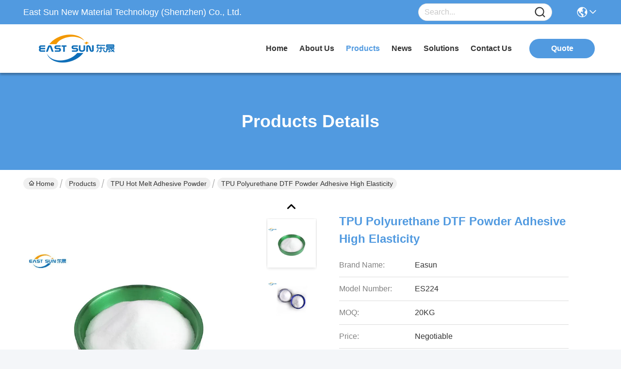

--- FILE ---
content_type: text/html
request_url: https://www.hotmeltadhesivepowder.com/sale-18657097-tpu-polyurethane-dtf-powder-adhesive-high-elasticity.html
body_size: 25651
content:

<!DOCTYPE html>
<html lang="en">
<head>
	<meta charset="utf-8">
	<meta http-equiv="X-UA-Compatible" content="IE=edge">
	<meta name="viewport" content="width=device-width, initial-scale=1.0">
    <title>TPU Polyurethane DTF Powder Adhesive High Elasticity</title>
        <meta name="keywords" content="TPU Hot Melt Adhesive Powder, TPU Polyurethane DTF Powder Adhesive High Elasticity, TPU Hot Melt Adhesive Powder for sale, TPU Hot Melt Adhesive Powder price" />
            <meta name="description" content="High quality TPU Polyurethane DTF Powder Adhesive High Elasticity from China, China's leading product market TPU Hot Melt Adhesive Powder product market, With strict quality control TPU Hot Melt Adhesive Powder factories, Producing high quality TPU Polyurethane DTF Powder Adhesive High Elasticity Products." />
    				<link rel='preload'
					  href=/photo/hotmeltadhesivepowder/sitetpl/style/commonV2.css?ver=1760509854 as='style'><link type='text/css' rel='stylesheet'
					  href=/photo/hotmeltadhesivepowder/sitetpl/style/commonV2.css?ver=1760509854 media='all'><meta property="og:title" content="TPU Polyurethane DTF Powder Adhesive High Elasticity" />
<meta property="og:description" content="High quality TPU Polyurethane DTF Powder Adhesive High Elasticity from China, China's leading product market TPU Hot Melt Adhesive Powder product market, With strict quality control TPU Hot Melt Adhesive Powder factories, Producing high quality TPU Polyurethane DTF Powder Adhesive High Elasticity Products." />
<meta property="og:type" content="product" />
<meta property="og:availability" content="instock" />
<meta property="og:site_name" content="East Sun New Material Technology (Shenzhen) Co., Ltd." />
<meta property="og:url" content="https://www.hotmeltadhesivepowder.com/sale-18657097-tpu-polyurethane-dtf-powder-adhesive-high-elasticity.html" />
<meta property="og:image" content="https://www.hotmeltadhesivepowder.com/photo/ps94582519-tpu_polyurethane_dtf_powder_adhesive_high_elasticity.jpg" />
<link rel="canonical" href="https://www.hotmeltadhesivepowder.com/sale-18657097-tpu-polyurethane-dtf-powder-adhesive-high-elasticity.html" />
<link rel="stylesheet" type="text/css" href="/js/guidefirstcommon.css" />
<style type="text/css">
/*<![CDATA[*/
.consent__cookie {position: fixed;top: 0;left: 0;width: 100%;height: 0%;z-index: 100000;}.consent__cookie_bg {position: fixed;top: 0;left: 0;width: 100%;height: 100%;background: #000;opacity: .6;display: none }.consent__cookie_rel {position: fixed;bottom:0;left: 0;width: 100%;background: #fff;display: -webkit-box;display: -ms-flexbox;display: flex;flex-wrap: wrap;padding: 24px 80px;-webkit-box-sizing: border-box;box-sizing: border-box;-webkit-box-pack: justify;-ms-flex-pack: justify;justify-content: space-between;-webkit-transition: all ease-in-out .3s;transition: all ease-in-out .3s }.consent__close {position: absolute;top: 20px;right: 20px;cursor: pointer }.consent__close svg {fill: #777 }.consent__close:hover svg {fill: #000 }.consent__cookie_box {flex: 1;word-break: break-word;}.consent__warm {color: #777;font-size: 16px;margin-bottom: 12px;line-height: 19px }.consent__title {color: #333;font-size: 20px;font-weight: 600;margin-bottom: 12px;line-height: 23px }.consent__itxt {color: #333;font-size: 14px;margin-bottom: 12px;display: -webkit-box;display: -ms-flexbox;display: flex;-webkit-box-align: center;-ms-flex-align: center;align-items: center }.consent__itxt i {display: -webkit-inline-box;display: -ms-inline-flexbox;display: inline-flex;width: 28px;height: 28px;border-radius: 50%;background: #e0f9e9;margin-right: 8px;-webkit-box-align: center;-ms-flex-align: center;align-items: center;-webkit-box-pack: center;-ms-flex-pack: center;justify-content: center }.consent__itxt svg {fill: #3ca860 }.consent__txt {color: #a6a6a6;font-size: 14px;margin-bottom: 8px;line-height: 17px }.consent__btns {display: -webkit-box;display: -ms-flexbox;display: flex;-webkit-box-orient: vertical;-webkit-box-direction: normal;-ms-flex-direction: column;flex-direction: column;-webkit-box-pack: center;-ms-flex-pack: center;justify-content: center;flex-shrink: 0;}.consent__btn {width: 280px;height: 40px;line-height: 40px;text-align: center;background: #3ca860;color: #fff;border-radius: 4px;margin: 8px 0;-webkit-box-sizing: border-box;box-sizing: border-box;cursor: pointer;font-size:14px}.consent__btn:hover {background: #00823b }.consent__btn.empty {color: #3ca860;border: 1px solid #3ca860;background: #fff }.consent__btn.empty:hover {background: #3ca860;color: #fff }.open .consent__cookie_bg {display: block }.open .consent__cookie_rel {bottom: 0 }@media (max-width: 760px) {.consent__btns {width: 100%;align-items: center;}.consent__cookie_rel {padding: 20px 24px }}.consent__cookie.open {display: block;}.consent__cookie {display: none;}
/*]]>*/
</style>
<style type="text/css">
/*<![CDATA[*/
@media only screen and (max-width:640px){.contact_now_dialog .content-wrap .desc{background-image:url(/images/cta_images/bg_s.png) !important}}.contact_now_dialog .content-wrap .content-wrap_header .cta-close{background-image:url(/images/cta_images/sprite.png) !important}.contact_now_dialog .content-wrap .desc{background-image:url(/images/cta_images/bg_l.png) !important}.contact_now_dialog .content-wrap .cta-btn i{background-image:url(/images/cta_images/sprite.png) !important}.contact_now_dialog .content-wrap .head-tip img{content:url(/images/cta_images/cta_contact_now.png) !important}.cusim{background-image:url(/images/imicon/im.svg) !important}.cuswa{background-image:url(/images/imicon/wa.png) !important}.cusall{background-image:url(/images/imicon/allchat.svg) !important}
/*]]>*/
</style>
<script type="text/javascript" src="/js/guidefirstcommon.js"></script>
<script type="text/javascript">
/*<![CDATA[*/
window.isvideotpl = 1;window.detailurl = '/sale-18657097-tpu-polyurethane-dtf-powder-adhesive-high-elasticity.html';
var colorUrl = '';var isShowGuide = 2;var showGuideColor = 0;var im_appid = 10003;var im_msg="Good day, what product are you looking for?";

var cta_cid = 61311;var use_defaulProductInfo = 1;var cta_pid = 18657097;var test_company = 0;var webim_domain = '';var company_type = 0;var cta_equipment = 'pc'; var setcookie = 'setwebimCookie(106645,18657097,0)'; var whatsapplink = "https://wa.me/8618126266193?text=Hi%2C+I%27m+interested+in+TPU+Polyurethane+DTF+Powder+Adhesive+High+Elasticity."; function insertMeta(){var str = '<meta name="mobile-web-app-capable" content="yes" /><meta name="viewport" content="width=device-width, initial-scale=1.0" />';document.head.insertAdjacentHTML('beforeend',str);} var element = document.querySelector('a.footer_webim_a[href="/webim/webim_tab.html"]');if (element) {element.parentNode.removeChild(element);}

var colorUrl = '';
var aisearch = 0;
var selfUrl = '';
window.playerReportUrl='/vod/view_count/report';
var query_string = ["Products","Detail"];
var g_tp = '';
var customtplcolor = 99717;
var str_chat = 'chat';
				var str_call_now = 'call now';
var str_chat_now = 'chat now';
var str_contact1 = 'Get Best Price';var str_chat_lang='english';var str_contact2 = 'Get Price';var str_contact2 = 'Best Price';var str_contact = 'Contact';
window.predomainsub = "";
/*]]>*/
</script>
</head>
<body>
<img src="/logo.gif" style="display:none" alt="logo"/>
<a style="display: none!important;" title="East Sun New Material Technology (Shenzhen) Co., Ltd." class="float-inquiry" href="/contactnow.html" onclick='setinquiryCookie("{\"showproduct\":1,\"pid\":\"18657097\",\"name\":\"TPU Polyurethane DTF Powder Adhesive High Elasticity\",\"source_url\":\"\\/sale-18657097-tpu-polyurethane-dtf-powder-adhesive-high-elasticity.html\",\"picurl\":\"\\/photo\\/pd94582519-tpu_polyurethane_dtf_powder_adhesive_high_elasticity.jpg\",\"propertyDetail\":[[\"Color\",\"White\"],[\"Composition\",\"Polyurethane\"],[\"Appearance\",\"Powder\"],[\"Melt Point(DSC)\",\"110-140 \\u2103\"]],\"company_name\":null,\"picurl_c\":\"\\/photo\\/pc94582519-tpu_polyurethane_dtf_powder_adhesive_high_elasticity.jpg\",\"price\":\"Negotiable\",\"username\":\"Alice Chen\",\"viewTime\":\"Last Login : 7 hours 49 minutes ago\",\"subject\":\"What is the CIF price on your TPU Polyurethane DTF Powder Adhesive High Elasticity\",\"countrycode\":\"CN\"}");'></a>
<script>
var originProductInfo = '';
var originProductInfo = {"showproduct":1,"pid":"18657097","name":"TPU Polyurethane DTF Powder Adhesive High Elasticity","source_url":"\/sale-18657097-tpu-polyurethane-dtf-powder-adhesive-high-elasticity.html","picurl":"\/photo\/pd94582519-tpu_polyurethane_dtf_powder_adhesive_high_elasticity.jpg","propertyDetail":[["Color","White"],["Composition","Polyurethane"],["Appearance","Powder"],["Melt Point(DSC)","110-140 \u2103"]],"company_name":null,"picurl_c":"\/photo\/pc94582519-tpu_polyurethane_dtf_powder_adhesive_high_elasticity.jpg","price":"Negotiable","username":"Alice Chen","viewTime":"Last Login : 0 hours 49 minutes ago","subject":"Please send me FOB price on TPU Polyurethane DTF Powder Adhesive High Elasticity","countrycode":"CN"};
var save_url = "/contactsave.html";
var update_url = "/updateinquiry.html";
var productInfo = {};
var defaulProductInfo = {};
var myDate = new Date();
var curDate = myDate.getFullYear()+'-'+(parseInt(myDate.getMonth())+1)+'-'+myDate.getDate();
var message = '';
var default_pop = 1;
var leaveMessageDialog = document.getElementsByClassName('leave-message-dialog')[0]; // 获取弹层
var _$$ = function (dom) {
    return document.querySelectorAll(dom);
};
resInfo = originProductInfo;
resInfo['name'] = resInfo['name'] || '';
defaulProductInfo.pid = resInfo['pid'];
defaulProductInfo.productName = resInfo['name'] ?? '';
defaulProductInfo.productInfo = resInfo['propertyDetail'];
defaulProductInfo.productImg = resInfo['picurl_c'];
defaulProductInfo.subject = resInfo['subject'] ?? '';
defaulProductInfo.productImgAlt = resInfo['name'] ?? '';
var inquirypopup_tmp = 1;
var message = 'Dear,'+'\r\n'+"I am interested in"+' '+trim(resInfo['name'])+", could you send me more details such as type, size, MOQ, material, etc."+'\r\n'+"Thanks!"+'\r\n'+"Waiting for your reply.";
var message_1 = 'Dear,'+'\r\n'+"I am interested in"+' '+trim(resInfo['name'])+", could you send me more details such as type, size, MOQ, material, etc."+'\r\n'+"Thanks!"+'\r\n'+"Waiting for your reply.";
var message_2 = 'Hello,'+'\r\n'+"I am looking for"+' '+trim(resInfo['name'])+", please send me the price, specification and picture."+'\r\n'+"Your swift response will be highly appreciated."+'\r\n'+"Feel free to contact me for more information."+'\r\n'+"Thanks a lot.";
var message_3 = 'Hello,'+'\r\n'+trim(resInfo['name'])+' '+"meets my expectations."+'\r\n'+"Please give me the best price and some other product information."+'\r\n'+"Feel free to contact me via my mail."+'\r\n'+"Thanks a lot.";

var message_4 = 'Dear,'+'\r\n'+"What is the FOB price on your"+' '+trim(resInfo['name'])+'?'+'\r\n'+"Which is the nearest port name?"+'\r\n'+"Please reply me as soon as possible, it would be better to share further information."+'\r\n'+"Regards!";
var message_5 = 'Hi there,'+'\r\n'+"I am very interested in your"+' '+trim(resInfo['name'])+'.'+'\r\n'+"Please send me your product details."+'\r\n'+"Looking forward to your quick reply."+'\r\n'+"Feel free to contact me by mail."+'\r\n'+"Regards!";

var message_6 = 'Dear,'+'\r\n'+"Please provide us with information about your"+' '+trim(resInfo['name'])+", such as type, size, material, and of course the best price."+'\r\n'+"Looking forward to your quick reply."+'\r\n'+"Thank you!";
var message_7 = 'Dear,'+'\r\n'+"Can you supply"+' '+trim(resInfo['name'])+" for us?"+'\r\n'+"First we want a price list and some product details."+'\r\n'+"I hope to get reply asap and look forward to cooperation."+'\r\n'+"Thank you very much.";
var message_8 = 'hi,'+'\r\n'+"I am looking for"+' '+trim(resInfo['name'])+", please give me some more detailed product information."+'\r\n'+"I look forward to your reply."+'\r\n'+"Thank you!";
var message_9 = 'Hello,'+'\r\n'+"Your"+' '+trim(resInfo['name'])+" meets my requirements very well."+'\r\n'+"Please send me the price, specification, and similar model will be OK."+'\r\n'+"Feel free to chat with me."+'\r\n'+"Thanks!";
var message_10 = 'Dear,'+'\r\n'+"I want to know more about the details and quotation of"+' '+trim(resInfo['name'])+'.'+'\r\n'+"Feel free to contact me."+'\r\n'+"Regards!";

var r = getRandom(1,10);

defaulProductInfo.message = eval("message_"+r);
    defaulProductInfo.message = eval("message_"+r);
        var mytAjax = {

    post: function(url, data, fn) {
        var xhr = new XMLHttpRequest();
        xhr.open("POST", url, true);
        xhr.setRequestHeader("Content-Type", "application/x-www-form-urlencoded;charset=UTF-8");
        xhr.setRequestHeader("X-Requested-With", "XMLHttpRequest");
        xhr.setRequestHeader('Content-Type','text/plain;charset=UTF-8');
        xhr.onreadystatechange = function() {
            if(xhr.readyState == 4 && (xhr.status == 200 || xhr.status == 304)) {
                fn.call(this, xhr.responseText);
            }
        };
        xhr.send(data);
    },

    postform: function(url, data, fn) {
        var xhr = new XMLHttpRequest();
        xhr.open("POST", url, true);
        xhr.setRequestHeader("X-Requested-With", "XMLHttpRequest");
        xhr.onreadystatechange = function() {
            if(xhr.readyState == 4 && (xhr.status == 200 || xhr.status == 304)) {
                fn.call(this, xhr.responseText);
            }
        };
        xhr.send(data);
    }
};
/*window.onload = function(){
    leaveMessageDialog = document.getElementsByClassName('leave-message-dialog')[0];
    if (window.localStorage.recordDialogStatus=='undefined' || (window.localStorage.recordDialogStatus!='undefined' && window.localStorage.recordDialogStatus != curDate)) {
        setTimeout(function(){
            if(parseInt(inquirypopup_tmp%10) == 1){
                creatDialog(defaulProductInfo, 1);
            }
        }, 6000);
    }
};*/
function trim(str)
{
    str = str.replace(/(^\s*)/g,"");
    return str.replace(/(\s*$)/g,"");
};
function getRandom(m,n){
    var num = Math.floor(Math.random()*(m - n) + n);
    return num;
};
function strBtn(param) {

    var starattextarea = document.getElementById("textareamessage").value.length;
    var email = document.getElementById("startEmail").value;

    var default_tip = document.querySelectorAll(".watermark_container").length;
    if (20 < starattextarea && starattextarea < 3000) {
        if(default_tip>0){
            document.getElementById("textareamessage1").parentNode.parentNode.nextElementSibling.style.display = "none";
        }else{
            document.getElementById("textareamessage1").parentNode.nextElementSibling.style.display = "none";
        }

    } else {
        if(default_tip>0){
            document.getElementById("textareamessage1").parentNode.parentNode.nextElementSibling.style.display = "block";
        }else{
            document.getElementById("textareamessage1").parentNode.nextElementSibling.style.display = "block";
        }

        return;
    }

    // var re = /^([a-zA-Z0-9_-])+@([a-zA-Z0-9_-])+\.([a-zA-Z0-9_-])+/i;/*邮箱不区分大小写*/
    var re = /^[a-zA-Z0-9][\w-]*(\.?[\w-]+)*@[a-zA-Z0-9-]+(\.[a-zA-Z0-9]+)+$/i;
    if (!re.test(email)) {
        document.getElementById("startEmail").nextElementSibling.style.display = "block";
        return;
    } else {
        document.getElementById("startEmail").nextElementSibling.style.display = "none";
    }

    var subject = document.getElementById("pop_subject").value;
    var pid = document.getElementById("pop_pid").value;
    var message = document.getElementById("textareamessage").value;
    var sender_email = document.getElementById("startEmail").value;
    var tel = '';
    if (document.getElementById("tel0") != undefined && document.getElementById("tel0") != '')
        tel = document.getElementById("tel0").value;
    var form_serialize = '&tel='+tel;

    form_serialize = form_serialize.replace(/\+/g, "%2B");
    mytAjax.post(save_url,"pid="+pid+"&subject="+subject+"&email="+sender_email+"&message="+(message)+form_serialize,function(res){
        var mes = JSON.parse(res);
        if(mes.status == 200){
            var iid = mes.iid;
            document.getElementById("pop_iid").value = iid;
            document.getElementById("pop_uuid").value = mes.uuid;

            if(typeof gtag_report_conversion === "function"){
                gtag_report_conversion();//执行统计js代码
            }
            if(typeof fbq === "function"){
                fbq('track','Purchase');//执行统计js代码
            }
        }
    });
    for (var index = 0; index < document.querySelectorAll(".dialog-content-pql").length; index++) {
        document.querySelectorAll(".dialog-content-pql")[index].style.display = "none";
    };
    $('#idphonepql').val(tel);
    document.getElementById("dialog-content-pql-id").style.display = "block";
    ;
};
function twoBtnOk(param) {

    var selectgender = document.getElementById("Mr").innerHTML;
    var iid = document.getElementById("pop_iid").value;
    var sendername = document.getElementById("idnamepql").value;
    var senderphone = document.getElementById("idphonepql").value;
    var sendercname = document.getElementById("idcompanypql").value;
    var uuid = document.getElementById("pop_uuid").value;
    var gender = 2;
    if(selectgender == 'Mr.') gender = 0;
    if(selectgender == 'Mrs.') gender = 1;
    var pid = document.getElementById("pop_pid").value;
    var form_serialize = '';

        form_serialize = form_serialize.replace(/\+/g, "%2B");

    mytAjax.post(update_url,"iid="+iid+"&gender="+gender+"&uuid="+uuid+"&name="+(sendername)+"&tel="+(senderphone)+"&company="+(sendercname)+form_serialize,function(res){});

    for (var index = 0; index < document.querySelectorAll(".dialog-content-pql").length; index++) {
        document.querySelectorAll(".dialog-content-pql")[index].style.display = "none";
    };
    document.getElementById("dialog-content-pql-ok").style.display = "block";

};
function toCheckMust(name) {
    $('#'+name+'error').hide();
}
function handClidk(param) {
    var starattextarea = document.getElementById("textareamessage1").value.length;
    var email = document.getElementById("startEmail1").value;
    var default_tip = document.querySelectorAll(".watermark_container").length;
    if (20 < starattextarea && starattextarea < 3000) {
        if(default_tip>0){
            document.getElementById("textareamessage1").parentNode.parentNode.nextElementSibling.style.display = "none";
        }else{
            document.getElementById("textareamessage1").parentNode.nextElementSibling.style.display = "none";
        }

    } else {
        if(default_tip>0){
            document.getElementById("textareamessage1").parentNode.parentNode.nextElementSibling.style.display = "block";
        }else{
            document.getElementById("textareamessage1").parentNode.nextElementSibling.style.display = "block";
        }

        return;
    }

    // var re = /^([a-zA-Z0-9_-])+@([a-zA-Z0-9_-])+\.([a-zA-Z0-9_-])+/i;
    var re = /^[a-zA-Z0-9][\w-]*(\.?[\w-]+)*@[a-zA-Z0-9-]+(\.[a-zA-Z0-9]+)+$/i;
    if (!re.test(email)) {
        document.getElementById("startEmail1").nextElementSibling.style.display = "block";
        return;
    } else {
        document.getElementById("startEmail1").nextElementSibling.style.display = "none";
    }

    var subject = document.getElementById("pop_subject").value;
    var pid = document.getElementById("pop_pid").value;
    var message = document.getElementById("textareamessage1").value;
    var sender_email = document.getElementById("startEmail1").value;
    var form_serialize = tel = '';
    if (document.getElementById("tel1") != undefined && document.getElementById("tel1") != '')
        tel = document.getElementById("tel1").value;
        mytAjax.post(save_url,"email="+sender_email+"&tel="+tel+"&pid="+pid+"&message="+message+"&subject="+subject+form_serialize,function(res){

        var mes = JSON.parse(res);
        if(mes.status == 200){
            var iid = mes.iid;
            document.getElementById("pop_iid").value = iid;
            document.getElementById("pop_uuid").value = mes.uuid;
            if(typeof gtag_report_conversion === "function"){
                gtag_report_conversion();//执行统计js代码
            }
        }

    });
    for (var index = 0; index < document.querySelectorAll(".dialog-content-pql").length; index++) {
        document.querySelectorAll(".dialog-content-pql")[index].style.display = "none";
    };
    $('#idphonepql').val(tel);
    document.getElementById("dialog-content-pql-id").style.display = "block";

};
window.addEventListener('load', function () {
    $('.checkbox-wrap label').each(function(){
        if($(this).find('input').prop('checked')){
            $(this).addClass('on')
        }else {
            $(this).removeClass('on')
        }
    })
    $(document).on('click', '.checkbox-wrap label' , function(ev){
        if (ev.target.tagName.toUpperCase() != 'INPUT') {
            $(this).toggleClass('on')
        }
    })
})

function hand_video(pdata) {
    data = JSON.parse(pdata);
    productInfo.productName = data.productName;
    productInfo.productInfo = data.productInfo;
    productInfo.productImg = data.productImg;
    productInfo.subject = data.subject;

    var message = 'Dear,'+'\r\n'+"I am interested in"+' '+trim(data.productName)+", could you send me more details such as type, size, quantity, material, etc."+'\r\n'+"Thanks!"+'\r\n'+"Waiting for your reply.";

    var message = 'Dear,'+'\r\n'+"I am interested in"+' '+trim(data.productName)+", could you send me more details such as type, size, MOQ, material, etc."+'\r\n'+"Thanks!"+'\r\n'+"Waiting for your reply.";
    var message_1 = 'Dear,'+'\r\n'+"I am interested in"+' '+trim(data.productName)+", could you send me more details such as type, size, MOQ, material, etc."+'\r\n'+"Thanks!"+'\r\n'+"Waiting for your reply.";
    var message_2 = 'Hello,'+'\r\n'+"I am looking for"+' '+trim(data.productName)+", please send me the price, specification and picture."+'\r\n'+"Your swift response will be highly appreciated."+'\r\n'+"Feel free to contact me for more information."+'\r\n'+"Thanks a lot.";
    var message_3 = 'Hello,'+'\r\n'+trim(data.productName)+' '+"meets my expectations."+'\r\n'+"Please give me the best price and some other product information."+'\r\n'+"Feel free to contact me via my mail."+'\r\n'+"Thanks a lot.";

    var message_4 = 'Dear,'+'\r\n'+"What is the FOB price on your"+' '+trim(data.productName)+'?'+'\r\n'+"Which is the nearest port name?"+'\r\n'+"Please reply me as soon as possible, it would be better to share further information."+'\r\n'+"Regards!";
    var message_5 = 'Hi there,'+'\r\n'+"I am very interested in your"+' '+trim(data.productName)+'.'+'\r\n'+"Please send me your product details."+'\r\n'+"Looking forward to your quick reply."+'\r\n'+"Feel free to contact me by mail."+'\r\n'+"Regards!";

    var message_6 = 'Dear,'+'\r\n'+"Please provide us with information about your"+' '+trim(data.productName)+", such as type, size, material, and of course the best price."+'\r\n'+"Looking forward to your quick reply."+'\r\n'+"Thank you!";
    var message_7 = 'Dear,'+'\r\n'+"Can you supply"+' '+trim(data.productName)+" for us?"+'\r\n'+"First we want a price list and some product details."+'\r\n'+"I hope to get reply asap and look forward to cooperation."+'\r\n'+"Thank you very much.";
    var message_8 = 'hi,'+'\r\n'+"I am looking for"+' '+trim(data.productName)+", please give me some more detailed product information."+'\r\n'+"I look forward to your reply."+'\r\n'+"Thank you!";
    var message_9 = 'Hello,'+'\r\n'+"Your"+' '+trim(data.productName)+" meets my requirements very well."+'\r\n'+"Please send me the price, specification, and similar model will be OK."+'\r\n'+"Feel free to chat with me."+'\r\n'+"Thanks!";
    var message_10 = 'Dear,'+'\r\n'+"I want to know more about the details and quotation of"+' '+trim(data.productName)+'.'+'\r\n'+"Feel free to contact me."+'\r\n'+"Regards!";

    var r = getRandom(1,10);

    productInfo.message = eval("message_"+r);
            if(parseInt(inquirypopup_tmp/10) == 1){
        productInfo.message = "";
    }
    productInfo.pid = data.pid;
    creatDialog(productInfo, 2);
};

function handDialog(pdata) {
    data = JSON.parse(pdata);
    productInfo.productName = data.productName;
    productInfo.productInfo = data.productInfo;
    productInfo.productImg = data.productImg;
    productInfo.subject = data.subject;

    var message = 'Dear,'+'\r\n'+"I am interested in"+' '+trim(data.productName)+", could you send me more details such as type, size, quantity, material, etc."+'\r\n'+"Thanks!"+'\r\n'+"Waiting for your reply.";

    var message = 'Dear,'+'\r\n'+"I am interested in"+' '+trim(data.productName)+", could you send me more details such as type, size, MOQ, material, etc."+'\r\n'+"Thanks!"+'\r\n'+"Waiting for your reply.";
    var message_1 = 'Dear,'+'\r\n'+"I am interested in"+' '+trim(data.productName)+", could you send me more details such as type, size, MOQ, material, etc."+'\r\n'+"Thanks!"+'\r\n'+"Waiting for your reply.";
    var message_2 = 'Hello,'+'\r\n'+"I am looking for"+' '+trim(data.productName)+", please send me the price, specification and picture."+'\r\n'+"Your swift response will be highly appreciated."+'\r\n'+"Feel free to contact me for more information."+'\r\n'+"Thanks a lot.";
    var message_3 = 'Hello,'+'\r\n'+trim(data.productName)+' '+"meets my expectations."+'\r\n'+"Please give me the best price and some other product information."+'\r\n'+"Feel free to contact me via my mail."+'\r\n'+"Thanks a lot.";

    var message_4 = 'Dear,'+'\r\n'+"What is the FOB price on your"+' '+trim(data.productName)+'?'+'\r\n'+"Which is the nearest port name?"+'\r\n'+"Please reply me as soon as possible, it would be better to share further information."+'\r\n'+"Regards!";
    var message_5 = 'Hi there,'+'\r\n'+"I am very interested in your"+' '+trim(data.productName)+'.'+'\r\n'+"Please send me your product details."+'\r\n'+"Looking forward to your quick reply."+'\r\n'+"Feel free to contact me by mail."+'\r\n'+"Regards!";

    var message_6 = 'Dear,'+'\r\n'+"Please provide us with information about your"+' '+trim(data.productName)+", such as type, size, material, and of course the best price."+'\r\n'+"Looking forward to your quick reply."+'\r\n'+"Thank you!";
    var message_7 = 'Dear,'+'\r\n'+"Can you supply"+' '+trim(data.productName)+" for us?"+'\r\n'+"First we want a price list and some product details."+'\r\n'+"I hope to get reply asap and look forward to cooperation."+'\r\n'+"Thank you very much.";
    var message_8 = 'hi,'+'\r\n'+"I am looking for"+' '+trim(data.productName)+", please give me some more detailed product information."+'\r\n'+"I look forward to your reply."+'\r\n'+"Thank you!";
    var message_9 = 'Hello,'+'\r\n'+"Your"+' '+trim(data.productName)+" meets my requirements very well."+'\r\n'+"Please send me the price, specification, and similar model will be OK."+'\r\n'+"Feel free to chat with me."+'\r\n'+"Thanks!";
    var message_10 = 'Dear,'+'\r\n'+"I want to know more about the details and quotation of"+' '+trim(data.productName)+'.'+'\r\n'+"Feel free to contact me."+'\r\n'+"Regards!";

    var r = getRandom(1,10);
    productInfo.message = eval("message_"+r);
            if(parseInt(inquirypopup_tmp/10) == 1){
        productInfo.message = "";
    }
    productInfo.pid = data.pid;
    creatDialog(productInfo, 2);
};

function closepql(param) {

    leaveMessageDialog.style.display = 'none';
};

function closepql2(param) {

    for (var index = 0; index < document.querySelectorAll(".dialog-content-pql").length; index++) {
        document.querySelectorAll(".dialog-content-pql")[index].style.display = "none";
    };
    document.getElementById("dialog-content-pql-ok").style.display = "block";
};

function decodeHtmlEntities(str) {
    var tempElement = document.createElement('div');
    tempElement.innerHTML = str;
    return tempElement.textContent || tempElement.innerText || '';
}

function initProduct(productInfo,type){

    productInfo.productName = decodeHtmlEntities(productInfo.productName);
    productInfo.message = decodeHtmlEntities(productInfo.message);

    leaveMessageDialog = document.getElementsByClassName('leave-message-dialog')[0];
    leaveMessageDialog.style.display = "block";
    if(type == 3){
        var popinquiryemail = document.getElementById("popinquiryemail").value;
        _$$("#startEmail1")[0].value = popinquiryemail;
    }else{
        _$$("#startEmail1")[0].value = "";
    }
    _$$("#startEmail")[0].value = "";
    _$$("#idnamepql")[0].value = "";
    _$$("#idphonepql")[0].value = "";
    _$$("#idcompanypql")[0].value = "";

    _$$("#pop_pid")[0].value = productInfo.pid;
    _$$("#pop_subject")[0].value = productInfo.subject;
    
    if(parseInt(inquirypopup_tmp/10) == 1){
        productInfo.message = "";
    }

    _$$("#textareamessage1")[0].value = productInfo.message;
    _$$("#textareamessage")[0].value = productInfo.message;

    _$$("#dialog-content-pql-id .titlep")[0].innerHTML = productInfo.productName;
    _$$("#dialog-content-pql-id img")[0].setAttribute("src", productInfo.productImg);
    _$$("#dialog-content-pql-id img")[0].setAttribute("alt", productInfo.productImgAlt);

    _$$("#dialog-content-pql-id-hand img")[0].setAttribute("src", productInfo.productImg);
    _$$("#dialog-content-pql-id-hand img")[0].setAttribute("alt", productInfo.productImgAlt);
    _$$("#dialog-content-pql-id-hand .titlep")[0].innerHTML = productInfo.productName;

    if (productInfo.productInfo.length > 0) {
        var ul2, ul;
        ul = document.createElement("ul");
        for (var index = 0; index < productInfo.productInfo.length; index++) {
            var el = productInfo.productInfo[index];
            var li = document.createElement("li");
            var span1 = document.createElement("span");
            span1.innerHTML = el[0] + ":";
            var span2 = document.createElement("span");
            span2.innerHTML = el[1];
            li.appendChild(span1);
            li.appendChild(span2);
            ul.appendChild(li);

        }
        ul2 = ul.cloneNode(true);
        if (type === 1) {
            _$$("#dialog-content-pql-id .left")[0].replaceChild(ul, _$$("#dialog-content-pql-id .left ul")[0]);
        } else {
            _$$("#dialog-content-pql-id-hand .left")[0].replaceChild(ul2, _$$("#dialog-content-pql-id-hand .left ul")[0]);
            _$$("#dialog-content-pql-id .left")[0].replaceChild(ul, _$$("#dialog-content-pql-id .left ul")[0]);
        }
    };
    for (var index = 0; index < _$$("#dialog-content-pql-id .right ul li").length; index++) {
        _$$("#dialog-content-pql-id .right ul li")[index].addEventListener("click", function (params) {
            _$$("#dialog-content-pql-id .right #Mr")[0].innerHTML = this.innerHTML
        }, false)

    };

};
function closeInquiryCreateDialog() {
    document.getElementById("xuanpan_dialog_box_pql").style.display = "none";
};
function showInquiryCreateDialog() {
    document.getElementById("xuanpan_dialog_box_pql").style.display = "block";
};
function submitPopInquiry(){
    var message = document.getElementById("inquiry_message").value;
    var email = document.getElementById("inquiry_email").value;
    var subject = defaulProductInfo.subject;
    var pid = defaulProductInfo.pid;
    if (email === undefined) {
        showInquiryCreateDialog();
        document.getElementById("inquiry_email").style.border = "1px solid red";
        return false;
    };
    if (message === undefined) {
        showInquiryCreateDialog();
        document.getElementById("inquiry_message").style.border = "1px solid red";
        return false;
    };
    if (email.search(/^\w+((-\w+)|(\.\w+))*\@[A-Za-z0-9]+((\.|-)[A-Za-z0-9]+)*\.[A-Za-z0-9]+$/) == -1) {
        document.getElementById("inquiry_email").style.border= "1px solid red";
        showInquiryCreateDialog();
        return false;
    } else {
        document.getElementById("inquiry_email").style.border= "";
    };
    if (message.length < 20 || message.length >3000) {
        showInquiryCreateDialog();
        document.getElementById("inquiry_message").style.border = "1px solid red";
        return false;
    } else {
        document.getElementById("inquiry_message").style.border = "";
    };
    var tel = '';
    if (document.getElementById("tel") != undefined && document.getElementById("tel") != '')
        tel = document.getElementById("tel").value;

    mytAjax.post(save_url,"pid="+pid+"&subject="+subject+"&email="+email+"&message="+(message)+'&tel='+tel,function(res){
        var mes = JSON.parse(res);
        if(mes.status == 200){
            var iid = mes.iid;
            document.getElementById("pop_iid").value = iid;
            document.getElementById("pop_uuid").value = mes.uuid;

        }
    });
    initProduct(defaulProductInfo);
    for (var index = 0; index < document.querySelectorAll(".dialog-content-pql").length; index++) {
        document.querySelectorAll(".dialog-content-pql")[index].style.display = "none";
    };
    $('#idphonepql').val(tel);
    document.getElementById("dialog-content-pql-id").style.display = "block";

};

//带附件上传
function submitPopInquiryfile(email_id,message_id,check_sort,name_id,phone_id,company_id,attachments){

    if(typeof(check_sort) == 'undefined'){
        check_sort = 0;
    }
    var message = document.getElementById(message_id).value;
    var email = document.getElementById(email_id).value;
    var attachments = document.getElementById(attachments).value;
    if(typeof(name_id) !== 'undefined' && name_id != ""){
        var name  = document.getElementById(name_id).value;
    }
    if(typeof(phone_id) !== 'undefined' && phone_id != ""){
        var phone = document.getElementById(phone_id).value;
    }
    if(typeof(company_id) !== 'undefined' && company_id != ""){
        var company = document.getElementById(company_id).value;
    }
    var subject = defaulProductInfo.subject;
    var pid = defaulProductInfo.pid;

    if(check_sort == 0){
        if (email === undefined) {
            showInquiryCreateDialog();
            document.getElementById(email_id).style.border = "1px solid red";
            return false;
        };
        if (message === undefined) {
            showInquiryCreateDialog();
            document.getElementById(message_id).style.border = "1px solid red";
            return false;
        };

        if (email.search(/^\w+((-\w+)|(\.\w+))*\@[A-Za-z0-9]+((\.|-)[A-Za-z0-9]+)*\.[A-Za-z0-9]+$/) == -1) {
            document.getElementById(email_id).style.border= "1px solid red";
            showInquiryCreateDialog();
            return false;
        } else {
            document.getElementById(email_id).style.border= "";
        };
        if (message.length < 20 || message.length >3000) {
            showInquiryCreateDialog();
            document.getElementById(message_id).style.border = "1px solid red";
            return false;
        } else {
            document.getElementById(message_id).style.border = "";
        };
    }else{

        if (message === undefined) {
            showInquiryCreateDialog();
            document.getElementById(message_id).style.border = "1px solid red";
            return false;
        };

        if (email === undefined) {
            showInquiryCreateDialog();
            document.getElementById(email_id).style.border = "1px solid red";
            return false;
        };

        if (message.length < 20 || message.length >3000) {
            showInquiryCreateDialog();
            document.getElementById(message_id).style.border = "1px solid red";
            return false;
        } else {
            document.getElementById(message_id).style.border = "";
        };

        if (email.search(/^\w+((-\w+)|(\.\w+))*\@[A-Za-z0-9]+((\.|-)[A-Za-z0-9]+)*\.[A-Za-z0-9]+$/) == -1) {
            document.getElementById(email_id).style.border= "1px solid red";
            showInquiryCreateDialog();
            return false;
        } else {
            document.getElementById(email_id).style.border= "";
        };

    };

    mytAjax.post(save_url,"pid="+pid+"&subject="+subject+"&email="+email+"&message="+message+"&company="+company+"&attachments="+attachments,function(res){
        var mes = JSON.parse(res);
        if(mes.status == 200){
            var iid = mes.iid;
            document.getElementById("pop_iid").value = iid;
            document.getElementById("pop_uuid").value = mes.uuid;

            if(typeof gtag_report_conversion === "function"){
                gtag_report_conversion();//执行统计js代码
            }
            if(typeof fbq === "function"){
                fbq('track','Purchase');//执行统计js代码
            }
        }
    });
    initProduct(defaulProductInfo);

    if(name !== undefined && name != ""){
        _$$("#idnamepql")[0].value = name;
    }

    if(phone !== undefined && phone != ""){
        _$$("#idphonepql")[0].value = phone;
    }

    if(company !== undefined && company != ""){
        _$$("#idcompanypql")[0].value = company;
    }

    for (var index = 0; index < document.querySelectorAll(".dialog-content-pql").length; index++) {
        document.querySelectorAll(".dialog-content-pql")[index].style.display = "none";
    };
    document.getElementById("dialog-content-pql-id").style.display = "block";

};
function submitPopInquiryByParam(email_id,message_id,check_sort,name_id,phone_id,company_id){

    if(typeof(check_sort) == 'undefined'){
        check_sort = 0;
    }

    var senderphone = '';
    var message = document.getElementById(message_id).value;
    var email = document.getElementById(email_id).value;
    if(typeof(name_id) !== 'undefined' && name_id != ""){
        var name  = document.getElementById(name_id).value;
    }
    if(typeof(phone_id) !== 'undefined' && phone_id != ""){
        var phone = document.getElementById(phone_id).value;
        senderphone = phone;
    }
    if(typeof(company_id) !== 'undefined' && company_id != ""){
        var company = document.getElementById(company_id).value;
    }
    var subject = defaulProductInfo.subject;
    var pid = defaulProductInfo.pid;

    if(check_sort == 0){
        if (email === undefined) {
            showInquiryCreateDialog();
            document.getElementById(email_id).style.border = "1px solid red";
            return false;
        };
        if (message === undefined) {
            showInquiryCreateDialog();
            document.getElementById(message_id).style.border = "1px solid red";
            return false;
        };

        if (email.search(/^\w+((-\w+)|(\.\w+))*\@[A-Za-z0-9]+((\.|-)[A-Za-z0-9]+)*\.[A-Za-z0-9]+$/) == -1) {
            document.getElementById(email_id).style.border= "1px solid red";
            showInquiryCreateDialog();
            return false;
        } else {
            document.getElementById(email_id).style.border= "";
        };
        if (message.length < 20 || message.length >3000) {
            showInquiryCreateDialog();
            document.getElementById(message_id).style.border = "1px solid red";
            return false;
        } else {
            document.getElementById(message_id).style.border = "";
        };
    }else{

        if (message === undefined) {
            showInquiryCreateDialog();
            document.getElementById(message_id).style.border = "1px solid red";
            return false;
        };

        if (email === undefined) {
            showInquiryCreateDialog();
            document.getElementById(email_id).style.border = "1px solid red";
            return false;
        };

        if (message.length < 20 || message.length >3000) {
            showInquiryCreateDialog();
            document.getElementById(message_id).style.border = "1px solid red";
            return false;
        } else {
            document.getElementById(message_id).style.border = "";
        };

        if (email.search(/^\w+((-\w+)|(\.\w+))*\@[A-Za-z0-9]+((\.|-)[A-Za-z0-9]+)*\.[A-Za-z0-9]+$/) == -1) {
            document.getElementById(email_id).style.border= "1px solid red";
            showInquiryCreateDialog();
            return false;
        } else {
            document.getElementById(email_id).style.border= "";
        };

    };

    var productsku = "";
    if($("#product_sku").length > 0){
        productsku = $("#product_sku").html();
    }

    mytAjax.post(save_url,"tel="+senderphone+"&pid="+pid+"&subject="+subject+"&email="+email+"&message="+message+"&messagesku="+encodeURI(productsku),function(res){
        var mes = JSON.parse(res);
        if(mes.status == 200){
            var iid = mes.iid;
            document.getElementById("pop_iid").value = iid;
            document.getElementById("pop_uuid").value = mes.uuid;

            if(typeof gtag_report_conversion === "function"){
                gtag_report_conversion();//执行统计js代码
            }
            if(typeof fbq === "function"){
                fbq('track','Purchase');//执行统计js代码
            }
        }
    });
    initProduct(defaulProductInfo);

    if(name !== undefined && name != ""){
        _$$("#idnamepql")[0].value = name;
    }

    if(phone !== undefined && phone != ""){
        _$$("#idphonepql")[0].value = phone;
    }

    if(company !== undefined && company != ""){
        _$$("#idcompanypql")[0].value = company;
    }

    for (var index = 0; index < document.querySelectorAll(".dialog-content-pql").length; index++) {
        document.querySelectorAll(".dialog-content-pql")[index].style.display = "none";

    };
    document.getElementById("dialog-content-pql-id").style.display = "block";

};

function creat_videoDialog(productInfo, type) {

    if(type == 1){
        if(default_pop != 1){
            return false;
        }
        window.localStorage.recordDialogStatus = curDate;
    }else{
        default_pop = 0;
    }
    initProduct(productInfo, type);
    if (type === 1) {
        // 自动弹出
        for (var index = 0; index < document.querySelectorAll(".dialog-content-pql").length; index++) {

            document.querySelectorAll(".dialog-content-pql")[index].style.display = "none";
        };
        document.getElementById("dialog-content-pql").style.display = "block";
    } else {
        // 手动弹出
        for (var index = 0; index < document.querySelectorAll(".dialog-content-pql").length; index++) {
            document.querySelectorAll(".dialog-content-pql")[index].style.display = "none";
        };
        document.getElementById("dialog-content-pql-id-hand").style.display = "block";
    }
}

function creatDialog(productInfo, type) {

    if(type == 1){
        if(default_pop != 1){
            return false;
        }
        window.localStorage.recordDialogStatus = curDate;
    }else{
        default_pop = 0;
    }
    initProduct(productInfo, type);
    if (type === 1) {
        // 自动弹出
        for (var index = 0; index < document.querySelectorAll(".dialog-content-pql").length; index++) {

            document.querySelectorAll(".dialog-content-pql")[index].style.display = "none";
        };
        document.getElementById("dialog-content-pql").style.display = "block";
    } else {
        // 手动弹出
        for (var index = 0; index < document.querySelectorAll(".dialog-content-pql").length; index++) {
            document.querySelectorAll(".dialog-content-pql")[index].style.display = "none";
        };
        document.getElementById("dialog-content-pql-id-hand").style.display = "block";
    }
}

//带邮箱信息打开询盘框 emailtype=1表示带入邮箱
function openDialog(emailtype){
    var type = 2;//不带入邮箱，手动弹出
    if(emailtype == 1){
        var popinquiryemail = document.getElementById("popinquiryemail").value;
        // var re = /^([a-zA-Z0-9_-])+@([a-zA-Z0-9_-])+\.([a-zA-Z0-9_-])+/i;
        var re = /^[a-zA-Z0-9][\w-]*(\.?[\w-]+)*@[a-zA-Z0-9-]+(\.[a-zA-Z0-9]+)+$/i;
        if (!re.test(popinquiryemail)) {
            //前端提示样式;
            showInquiryCreateDialog();
            document.getElementById("popinquiryemail").style.border = "1px solid red";
            return false;
        } else {
            //前端提示样式;
        }
        var type = 3;
    }
    creatDialog(defaulProductInfo,type);
}

//上传附件
function inquiryUploadFile(){
    var fileObj = document.querySelector("#fileId").files[0];
    //构建表单数据
    var formData = new FormData();
    var filesize = fileObj.size;
    if(filesize > 10485760 || filesize == 0) {
        document.getElementById("filetips").style.display = "block";
        return false;
    }else {
        document.getElementById("filetips").style.display = "none";
    }
    formData.append('popinquiryfile', fileObj);
    document.getElementById("quotefileform").reset();
    var save_url = "/inquiryuploadfile.html";
    mytAjax.postform(save_url,formData,function(res){
        var mes = JSON.parse(res);
        if(mes.status == 200){
            document.getElementById("uploader-file-info").innerHTML = document.getElementById("uploader-file-info").innerHTML + "<span class=op>"+mes.attfile.name+"<a class=delatt id=att"+mes.attfile.id+" onclick=delatt("+mes.attfile.id+");>Delete</a></span>";
            var nowattachs = document.getElementById("attachments").value;
            if( nowattachs !== ""){
                var attachs = JSON.parse(nowattachs);
                attachs[mes.attfile.id] = mes.attfile;
            }else{
                var attachs = {};
                attachs[mes.attfile.id] = mes.attfile;
            }
            document.getElementById("attachments").value = JSON.stringify(attachs);
        }
    });
}
//附件删除
function delatt(attid)
{
    var nowattachs = document.getElementById("attachments").value;
    if( nowattachs !== ""){
        var attachs = JSON.parse(nowattachs);
        if(attachs[attid] == ""){
            return false;
        }
        var formData = new FormData();
        var delfile = attachs[attid]['filename'];
        var save_url = "/inquirydelfile.html";
        if(delfile != "") {
            formData.append('delfile', delfile);
            mytAjax.postform(save_url, formData, function (res) {
                if(res !== "") {
                    var mes = JSON.parse(res);
                    if (mes.status == 200) {
                        delete attachs[attid];
                        document.getElementById("attachments").value = JSON.stringify(attachs);
                        var s = document.getElementById("att"+attid);
                        s.parentNode.remove();
                    }
                }
            });
        }
    }else{
        return false;
    }
}

</script>
<div class="leave-message-dialog" style="display: none">
<style>
    .leave-message-dialog .close:before, .leave-message-dialog .close:after{
        content:initial;
    }
</style>
<div class="dialog-content-pql" id="dialog-content-pql" style="display: none">
    <span class="close" onclick="closepql()"><img src="/images/close.png" alt="close"></span>
    <div class="title">
        <p class="firstp-pql">Leave a Message</p>
        <p class="lastp-pql">We will call you back soon!</p>
    </div>
    <div class="form">
        <div class="textarea">
            <textarea style='font-family: robot;'  name="" id="textareamessage" cols="30" rows="10" style="margin-bottom:14px;width:100%"
                placeholder="Please enter your inquiry details."></textarea>
        </div>
        <p class="error-pql"> <span class="icon-pql"><img src="/images/error.png" alt="East Sun New Material Technology (Shenzhen) Co., Ltd."></span> Your message must be between 20-3,000 characters!</p>
        <input id="startEmail" type="text" placeholder="Enter your E-mail" onkeydown="if(event.keyCode === 13){ strBtn();}">
        <p class="error-pql"><span class="icon-pql"><img src="/images/error.png" alt="East Sun New Material Technology (Shenzhen) Co., Ltd."></span> Please check your E-mail! </p>
                <div class="operations">
            <div class='btn' id="submitStart" type="submit" onclick="strBtn()">SUBMIT</div>
        </div>
            </div>
</div>
<div class="dialog-content-pql dialog-content-pql-id" id="dialog-content-pql-id" style="display:none">
        <span class="close" onclick="closepql2()"><svg t="1648434466530" class="icon" viewBox="0 0 1024 1024" version="1.1" xmlns="http://www.w3.org/2000/svg" p-id="2198" width="16" height="16"><path d="M576 512l277.333333 277.333333-64 64-277.333333-277.333333L234.666667 853.333333 170.666667 789.333333l277.333333-277.333333L170.666667 234.666667 234.666667 170.666667l277.333333 277.333333L789.333333 170.666667 853.333333 234.666667 576 512z" fill="#444444" p-id="2199"></path></svg></span>
    <div class="left">
        <div class="img"><img></div>
        <p class="titlep"></p>
        <ul> </ul>
    </div>
    <div class="right">
                <p class="title">More information facilitates better communication.</p>
                <div style="position: relative;">
            <div class="mr"> <span id="Mr">Mr.</span>
                <ul>
                    <li>Mr.</li>
                    <li>Mrs.</li>
                </ul>
            </div>
            <input style="text-indent: 80px;" type="text" id="idnamepql" placeholder="Input your name">
        </div>
        <input type="text"  id="idphonepql"  placeholder="Phone Number">
        <input type="text" id="idcompanypql"  placeholder="Company" onkeydown="if(event.keyCode === 13){ twoBtnOk();}">
                <div class="btn form_new" id="twoBtnOk" onclick="twoBtnOk()">OK</div>
    </div>
</div>

<div class="dialog-content-pql dialog-content-pql-ok" id="dialog-content-pql-ok" style="display:none">
        <span class="close" onclick="closepql()"><svg t="1648434466530" class="icon" viewBox="0 0 1024 1024" version="1.1" xmlns="http://www.w3.org/2000/svg" p-id="2198" width="16" height="16"><path d="M576 512l277.333333 277.333333-64 64-277.333333-277.333333L234.666667 853.333333 170.666667 789.333333l277.333333-277.333333L170.666667 234.666667 234.666667 170.666667l277.333333 277.333333L789.333333 170.666667 853.333333 234.666667 576 512z" fill="#444444" p-id="2199"></path></svg></span>
    <div class="duihaook"></div>
        <p class="title">Submitted successfully!</p>
        <p class="p1" style="text-align: center; font-size: 18px; margin-top: 14px;">We will call you back soon!</p>
    <div class="btn" onclick="closepql()" id="endOk" style="margin: 0 auto;margin-top: 50px;">OK</div>
</div>
<div class="dialog-content-pql dialog-content-pql-id dialog-content-pql-id-hand" id="dialog-content-pql-id-hand"
    style="display:none">
     <input type="hidden" name="pop_pid" id="pop_pid" value="0">
     <input type="hidden" name="pop_subject" id="pop_subject" value="">
     <input type="hidden" name="pop_iid" id="pop_iid" value="0">
     <input type="hidden" name="pop_uuid" id="pop_uuid" value="0">
        <span class="close" onclick="closepql()"><svg t="1648434466530" class="icon" viewBox="0 0 1024 1024" version="1.1" xmlns="http://www.w3.org/2000/svg" p-id="2198" width="16" height="16"><path d="M576 512l277.333333 277.333333-64 64-277.333333-277.333333L234.666667 853.333333 170.666667 789.333333l277.333333-277.333333L170.666667 234.666667 234.666667 170.666667l277.333333 277.333333L789.333333 170.666667 853.333333 234.666667 576 512z" fill="#444444" p-id="2199"></path></svg></span>
    <div class="left">
        <div class="img"><img></div>
        <p class="titlep"></p>
        <ul> </ul>
    </div>
    <div class="right" style="float:right">
                <div class="title">
            <p class="firstp-pql">Leave a Message</p>
            <p class="lastp-pql">We will call you back soon!</p>
        </div>
                <div class="form">
            <div class="textarea">
                <textarea style='font-family: robot;' name="message" id="textareamessage1" cols="30" rows="10"
                    placeholder="Please enter your inquiry details."></textarea>
            </div>
            <p class="error-pql"> <span class="icon-pql"><img src="/images/error.png" alt="East Sun New Material Technology (Shenzhen) Co., Ltd."></span> Your message must be between 20-3,000 characters!</p>

                            <input style="display:none" id="tel1" name="tel" type="text" oninput="value=value.replace(/[^0-9_+-]/g,'');" placeholder="Phone Number">
                        <input id='startEmail1' name='email' data-type='1' type='text'
                   placeholder="Enter your E-mail"
                   onkeydown='if(event.keyCode === 13){ handClidk();}'>
            
            <p class='error-pql'><span class='icon-pql'>
                    <img src="/images/error.png" alt="East Sun New Material Technology (Shenzhen) Co., Ltd."></span> Please check your E-mail!            </p>

            <div class="operations">
                <div class='btn' id="submitStart1" type="submit" onclick="handClidk()">SUBMIT</div>
            </div>
        </div>
    </div>
</div>
</div>
<div id="xuanpan_dialog_box_pql" class="xuanpan_dialog_box_pql"
    style="display:none;background:rgba(0,0,0,.6);width:100%;height:100%;position: fixed;top:0;left:0;z-index: 999999;">
    <div class="box_pql"
      style="width:526px;height:206px;background:rgba(255,255,255,1);opacity:1;border-radius:4px;position: absolute;left: 50%;top: 50%;transform: translate(-50%,-50%);">
      <div onclick="closeInquiryCreateDialog()" class="close close_create_dialog"
        style="cursor: pointer;height:42px;width:40px;float:right;padding-top: 16px;"><span
          style="display: inline-block;width: 25px;height: 2px;background: rgb(114, 114, 114);transform: rotate(45deg); "><span
            style="display: block;width: 25px;height: 2px;background: rgb(114, 114, 114);transform: rotate(-90deg); "></span></span>
      </div>
      <div
        style="height: 72px; overflow: hidden; text-overflow: ellipsis; display:-webkit-box;-ebkit-line-clamp: 3;-ebkit-box-orient: vertical; margin-top: 58px; padding: 0 84px; font-size: 18px; color: rgba(51, 51, 51, 1); text-align: center; ">
        Please leave your correct email and detailed requirements (20-3,000 characters).</div>
      <div onclick="closeInquiryCreateDialog()" class="close_create_dialog"
        style="width: 139px; height: 36px; background: rgba(253, 119, 34, 1); border-radius: 4px; margin: 16px auto; color: rgba(255, 255, 255, 1); font-size: 18px; line-height: 36px; text-align: center;">
        OK</div>
    </div>
</div>
<style type="text/css">.vr-asidebox {position: fixed; bottom: 290px; left: 16px; width: 160px; height: 90px; background: #eee; overflow: hidden; border: 4px solid rgba(4, 120, 237, 0.24); box-shadow: 0px 8px 16px rgba(0, 0, 0, 0.08); border-radius: 8px; display: none; z-index: 1000; } .vr-small {position: fixed; bottom: 290px; left: 16px; width: 72px; height: 90px; background: url(/images/ctm_icon_vr.png) no-repeat center; background-size: 69.5px; overflow: hidden; display: none; cursor: pointer; z-index: 1000; display: block; text-decoration: none; } .vr-group {position: relative; } .vr-animate {width: 160px; height: 90px; background: #eee; position: relative; } .js-marquee {/*margin-right: 0!important;*/ } .vr-link {position: absolute; top: 0; left: 0; width: 100%; height: 100%; display: none; } .vr-mask {position: absolute; top: 0px; left: 0px; width: 100%; height: 100%; display: block; background: #000; opacity: 0.4; } .vr-jump {position: absolute; top: 0px; left: 0px; width: 100%; height: 100%; display: block; background: url(/images/ctm_icon_see.png) no-repeat center center; background-size: 34px; font-size: 0; } .vr-close {position: absolute; top: 50%; right: 0px; width: 16px; height: 20px; display: block; transform: translate(0, -50%); background: rgba(255, 255, 255, 0.6); border-radius: 4px 0px 0px 4px; cursor: pointer; } .vr-close i {position: absolute; top: 0px; left: 0px; width: 100%; height: 100%; display: block; background: url(/images/ctm_icon_left.png) no-repeat center center; background-size: 16px; } .vr-group:hover .vr-link {display: block; } .vr-logo {position: absolute; top: 4px; left: 4px; width: 50px; height: 14px; background: url(/images/ctm_icon_vrshow.png) no-repeat; background-size: 48px; }
</style>

<div data-head='head'>
<div class="header_99717  on  " data-script="/js/swiper-bundle.min.js">
    
    
    
    <div class="header-top_ser  ecer-flex  ecer-flex-align">
        <div class="top_left">East Sun New Material Technology (Shenzhen) Co., Ltd.</div>
        <div class="top_right">
            <div class="item search">
                <div class="serchtext">
                    <form id="formSearch" method="POST" onsubmit="return jsWidgetSearch(this,'');">
                        <input type="text" onchange="(e)=>{ e.stopPropagation();}" type="text" name="keyword"
                            placeholder="Search..." />
                        <button id="al" aria-label="Name" type="submit" style="    background: transparent;    outline: none;    border: none;">
                            <i style="cursor: pointer;color: rgb(50, 50, 50);" class="feitian ft-search1"></i></button>
  
                    </form>
                </div>
            </div>
            <div class="item language2">
                <i class="feitian ft-language1"></i>
                <i class="feitian ft-down1"></i>
                <!-- 一级 -->
                <div class="p_child english_box">
                                    <div class="p_child_item en"  dataused="english">
                    
                    <a href="https://www.hotmeltadhesivepowder.com/sale-18657097-tpu-polyurethane-dtf-powder-adhesive-high-elasticity.html" title="english" class="home_langs">english</a>
                  </div>
                                    <div class="p_child_item fr"  dataused="français">
                    
                    <a href="https://french.hotmeltadhesivepowder.com/sale-18657097-tpu-polyurethane-dtf-powder-adhesive-high-elasticity.html" title="français" class="home_langs">français</a>
                  </div>
                                    <div class="p_child_item de"  dataused="Deutsch">
                    
                    <a href="https://german.hotmeltadhesivepowder.com/sale-18657097-tpu-polyurethane-dtf-powder-adhesive-high-elasticity.html" title="Deutsch" class="home_langs">Deutsch</a>
                  </div>
                                    <div class="p_child_item it"  dataused="Italiano">
                    
                    <a href="https://italian.hotmeltadhesivepowder.com/sale-18657097-tpu-polyurethane-dtf-powder-adhesive-high-elasticity.html" title="Italiano" class="home_langs">Italiano</a>
                  </div>
                                    <div class="p_child_item ru"  dataused="Русский">
                    
                    <a href="https://russian.hotmeltadhesivepowder.com/sale-18657097-tpu-polyurethane-dtf-powder-adhesive-high-elasticity.html" title="Русский" class="home_langs">Русский</a>
                  </div>
                                    <div class="p_child_item es"  dataused="Español">
                    
                    <a href="https://spanish.hotmeltadhesivepowder.com/sale-18657097-tpu-polyurethane-dtf-powder-adhesive-high-elasticity.html" title="Español" class="home_langs">Español</a>
                  </div>
                                    <div class="p_child_item pt"  dataused="português">
                    
                    <a href="https://portuguese.hotmeltadhesivepowder.com/sale-18657097-tpu-polyurethane-dtf-powder-adhesive-high-elasticity.html" title="português" class="home_langs">português</a>
                  </div>
                                    <div class="p_child_item nl"  dataused="Nederlandse">
                    
                    <a href="https://dutch.hotmeltadhesivepowder.com/sale-18657097-tpu-polyurethane-dtf-powder-adhesive-high-elasticity.html" title="Nederlandse" class="home_langs">Nederlandse</a>
                  </div>
                                    <div class="p_child_item el"  dataused="ελληνικά">
                    
                    <a href="https://greek.hotmeltadhesivepowder.com/sale-18657097-tpu-polyurethane-dtf-powder-adhesive-high-elasticity.html" title="ελληνικά" class="home_langs">ελληνικά</a>
                  </div>
                                    <div class="p_child_item ja"  dataused="日本語">
                    
                    <a href="https://japanese.hotmeltadhesivepowder.com/sale-18657097-tpu-polyurethane-dtf-powder-adhesive-high-elasticity.html" title="日本語" class="home_langs">日本語</a>
                  </div>
                                    <div class="p_child_item ko"  dataused="한국">
                    
                    <a href="https://korean.hotmeltadhesivepowder.com/sale-18657097-tpu-polyurethane-dtf-powder-adhesive-high-elasticity.html" title="한국" class="home_langs">한국</a>
                  </div>
                                    <div class="p_child_item ar"  dataused="العربية">
                    
                    <a href="https://arabic.hotmeltadhesivepowder.com/sale-18657097-tpu-polyurethane-dtf-powder-adhesive-high-elasticity.html" title="العربية" class="home_langs">العربية</a>
                  </div>
                                    <div class="p_child_item hi"  dataused="हिन्दी">
                    
                    <a href="https://hindi.hotmeltadhesivepowder.com/sale-18657097-tpu-polyurethane-dtf-powder-adhesive-high-elasticity.html" title="हिन्दी" class="home_langs">हिन्दी</a>
                  </div>
                                    <div class="p_child_item tr"  dataused="Türkçe">
                    
                    <a href="https://turkish.hotmeltadhesivepowder.com/sale-18657097-tpu-polyurethane-dtf-powder-adhesive-high-elasticity.html" title="Türkçe" class="home_langs">Türkçe</a>
                  </div>
                                    <div class="p_child_item id"  dataused="indonesia">
                    
                    <a href="https://indonesian.hotmeltadhesivepowder.com/sale-18657097-tpu-polyurethane-dtf-powder-adhesive-high-elasticity.html" title="indonesia" class="home_langs">indonesia</a>
                  </div>
                                    <div class="p_child_item vi"  dataused="tiếng Việt">
                    
                    <a href="https://vietnamese.hotmeltadhesivepowder.com/sale-18657097-tpu-polyurethane-dtf-powder-adhesive-high-elasticity.html" title="tiếng Việt" class="home_langs">tiếng Việt</a>
                  </div>
                                    <div class="p_child_item th"  dataused="ไทย">
                    
                    <a href="https://thai.hotmeltadhesivepowder.com/sale-18657097-tpu-polyurethane-dtf-powder-adhesive-high-elasticity.html" title="ไทย" class="home_langs">ไทย</a>
                  </div>
                                    <div class="p_child_item bn"  dataused="বাংলা">
                    
                    <a href="https://bengali.hotmeltadhesivepowder.com/sale-18657097-tpu-polyurethane-dtf-powder-adhesive-high-elasticity.html" title="বাংলা" class="home_langs">বাংলা</a>
                  </div>
                                    <div class="p_child_item fa"  dataused="فارسی">
                    
                    <a href="https://persian.hotmeltadhesivepowder.com/sale-18657097-tpu-polyurethane-dtf-powder-adhesive-high-elasticity.html" title="فارسی" class="home_langs">فارسی</a>
                  </div>
                                    <div class="p_child_item pl"  dataused="polski">
                    
                    <a href="https://polish.hotmeltadhesivepowder.com/sale-18657097-tpu-polyurethane-dtf-powder-adhesive-high-elasticity.html" title="polski" class="home_langs">polski</a>
                  </div>
                                  </div>
            </div>
        </div>
    </div>
    <div class="header-wrap">
       <div class="menu-icon ecer-flex" style="align-items: center;">
   
        <i class="feitian ft-menu1"></i>
        <div class="quotemobile">
            
            <a class="btn" href='/contactnow.html' title="Quote"
                onclick='setinquiryCookie("{\"showproduct\":1,\"pid\":\"18657097\",\"name\":\"TPU Polyurethane DTF Powder Adhesive High Elasticity\",\"source_url\":\"\\/sale-18657097-tpu-polyurethane-dtf-powder-adhesive-high-elasticity.html\",\"picurl\":\"\\/photo\\/pd94582519-tpu_polyurethane_dtf_powder_adhesive_high_elasticity.jpg\",\"propertyDetail\":[[\"Color\",\"White\"],[\"Composition\",\"Polyurethane\"],[\"Appearance\",\"Powder\"],[\"Melt Point(DSC)\",\"110-140 \\u2103\"]],\"company_name\":null,\"picurl_c\":\"\\/photo\\/pc94582519-tpu_polyurethane_dtf_powder_adhesive_high_elasticity.jpg\",\"price\":\"Negotiable\",\"username\":\"Alice Chen\",\"viewTime\":\"Last Login : 2 hours 49 minutes ago\",\"subject\":\"What is your best price for TPU Polyurethane DTF Powder Adhesive High Elasticity\",\"countrycode\":\"CN\"}");'>Quote</a>
        </div>
       </div>
        <div class="logo">
            <a href="/" title="East Sun New Material Technology (Shenzhen) Co., Ltd.">
                <img src="/logo.gif" alt="East Sun New Material Technology (Shenzhen) Co., Ltd." />
            </a>
        </div>
        <div class="item language2">
            <i class="feitian ft-language1"></i>
            <i class="feitian ft-down1"></i>
            <!-- 一级 -->
            <div class="p_child english_box">
                            <div class="p_child_item en">
                
                <a href="https://www.hotmeltadhesivepowder.com/sale-18657097-tpu-polyurethane-dtf-powder-adhesive-high-elasticity.html" title="english" class="home_langs">english</a>
              </div>
                            <div class="p_child_item fr">
                
                <a href="https://french.hotmeltadhesivepowder.com/sale-18657097-tpu-polyurethane-dtf-powder-adhesive-high-elasticity.html" title="français" class="home_langs">français</a>
              </div>
                            <div class="p_child_item de">
                
                <a href="https://german.hotmeltadhesivepowder.com/sale-18657097-tpu-polyurethane-dtf-powder-adhesive-high-elasticity.html" title="Deutsch" class="home_langs">Deutsch</a>
              </div>
                            <div class="p_child_item it">
                
                <a href="https://italian.hotmeltadhesivepowder.com/sale-18657097-tpu-polyurethane-dtf-powder-adhesive-high-elasticity.html" title="Italiano" class="home_langs">Italiano</a>
              </div>
                            <div class="p_child_item ru">
                
                <a href="https://russian.hotmeltadhesivepowder.com/sale-18657097-tpu-polyurethane-dtf-powder-adhesive-high-elasticity.html" title="Русский" class="home_langs">Русский</a>
              </div>
                            <div class="p_child_item es">
                
                <a href="https://spanish.hotmeltadhesivepowder.com/sale-18657097-tpu-polyurethane-dtf-powder-adhesive-high-elasticity.html" title="Español" class="home_langs">Español</a>
              </div>
                            <div class="p_child_item pt">
                
                <a href="https://portuguese.hotmeltadhesivepowder.com/sale-18657097-tpu-polyurethane-dtf-powder-adhesive-high-elasticity.html" title="português" class="home_langs">português</a>
              </div>
                            <div class="p_child_item nl">
                
                <a href="https://dutch.hotmeltadhesivepowder.com/sale-18657097-tpu-polyurethane-dtf-powder-adhesive-high-elasticity.html" title="Nederlandse" class="home_langs">Nederlandse</a>
              </div>
                            <div class="p_child_item el">
                
                <a href="https://greek.hotmeltadhesivepowder.com/sale-18657097-tpu-polyurethane-dtf-powder-adhesive-high-elasticity.html" title="ελληνικά" class="home_langs">ελληνικά</a>
              </div>
                            <div class="p_child_item ja">
                
                <a href="https://japanese.hotmeltadhesivepowder.com/sale-18657097-tpu-polyurethane-dtf-powder-adhesive-high-elasticity.html" title="日本語" class="home_langs">日本語</a>
              </div>
                            <div class="p_child_item ko">
                
                <a href="https://korean.hotmeltadhesivepowder.com/sale-18657097-tpu-polyurethane-dtf-powder-adhesive-high-elasticity.html" title="한국" class="home_langs">한국</a>
              </div>
                            <div class="p_child_item ar">
                
                <a href="https://arabic.hotmeltadhesivepowder.com/sale-18657097-tpu-polyurethane-dtf-powder-adhesive-high-elasticity.html" title="العربية" class="home_langs">العربية</a>
              </div>
                            <div class="p_child_item hi">
                
                <a href="https://hindi.hotmeltadhesivepowder.com/sale-18657097-tpu-polyurethane-dtf-powder-adhesive-high-elasticity.html" title="हिन्दी" class="home_langs">हिन्दी</a>
              </div>
                            <div class="p_child_item tr">
                
                <a href="https://turkish.hotmeltadhesivepowder.com/sale-18657097-tpu-polyurethane-dtf-powder-adhesive-high-elasticity.html" title="Türkçe" class="home_langs">Türkçe</a>
              </div>
                            <div class="p_child_item id">
                
                <a href="https://indonesian.hotmeltadhesivepowder.com/sale-18657097-tpu-polyurethane-dtf-powder-adhesive-high-elasticity.html" title="indonesia" class="home_langs">indonesia</a>
              </div>
                            <div class="p_child_item vi">
                
                <a href="https://vietnamese.hotmeltadhesivepowder.com/sale-18657097-tpu-polyurethane-dtf-powder-adhesive-high-elasticity.html" title="tiếng Việt" class="home_langs">tiếng Việt</a>
              </div>
                            <div class="p_child_item th">
                
                <a href="https://thai.hotmeltadhesivepowder.com/sale-18657097-tpu-polyurethane-dtf-powder-adhesive-high-elasticity.html" title="ไทย" class="home_langs">ไทย</a>
              </div>
                            <div class="p_child_item bn">
                
                <a href="https://bengali.hotmeltadhesivepowder.com/sale-18657097-tpu-polyurethane-dtf-powder-adhesive-high-elasticity.html" title="বাংলা" class="home_langs">বাংলা</a>
              </div>
                            <div class="p_child_item fa">
                
                <a href="https://persian.hotmeltadhesivepowder.com/sale-18657097-tpu-polyurethane-dtf-powder-adhesive-high-elasticity.html" title="فارسی" class="home_langs">فارسی</a>
              </div>
                            <div class="p_child_item pl">
                
                <a href="https://polish.hotmeltadhesivepowder.com/sale-18657097-tpu-polyurethane-dtf-powder-adhesive-high-elasticity.html" title="polski" class="home_langs">polski</a>
              </div>
                          </div>
        </div>
        <div class="menu">
         
            <div class="itembox p_child_item">
                <a class="item level1-a " href="/"
                    title="Home">Home</a>
            </div>
                                                                                    <div class="itembox p_child_item">
                <a class="item level1-a " href="/aboutus.html"
                    title="About Us">about us</a>
                    <div class="p_child">
                        <div class=" p_child_item">
                            <a class="level2-a ecer-ellipsis"
                            href="/aboutus.html" title="Company Profile">Company Profile</a>
                        </div>
                        <div class=" p_child_item">
                            <a class="level2-a ecer-ellipsis"
                            href="/factory.html" title="Factory Tour">factory tour</a>
                        </div>
                        <div class=" p_child_item">
                            <a class="level2-a ecer-ellipsis" 
                            href="/quality.html" title="Quality Control">quality control</a>
                        </div>
                        <div class=" p_child_item">
                            <a class="level2-a ecer-ellipsis" href="/faqs.html"
                            title="">FAQ</a>
                        </div>
                 
                    </div>
            </div>
                        <div class="itembox p_child_item">
  
                <a class="item level1-a cur"
                href="/products.html"  title="Products">products
                <!-- <i class="feitian ft-down1"></i> -->
            </a>
                <div class="p_child">
  
                                        <!-- 二级 -->
                                        <div class="p_child_item">
                   
                        <a class="level2-a ecer-ellipsis cur"
                            href=/supplier-663068-tpu-hot-melt-adhesive-powder title="Quality TPU Hot Melt Adhesive Powder factory">
                            <h2 class="main-a ecer-ellipsis">TPU Hot Melt Adhesive Powder</h2>
                                                    </a>
                   
                                            </div>
                                                            <!-- 二级 -->
                                        <div class="p_child_item">
                   
                        <a class="level2-a ecer-ellipsis "
                            href=/supplier-666452-dtf-hot-melt-powder title="Quality DTF Hot Melt Powder factory">
                            <h2 class="main-a ecer-ellipsis">DTF Hot Melt Powder</h2>
                                                    </a>
                   
                                            </div>
                                                            <!-- 二级 -->
                                        <div class="p_child_item">
                   
                        <a class="level2-a ecer-ellipsis "
                            href=/supplier-663071-pa-hot-melt-adhesive-powder title="Quality PA Hot Melt Adhesive Powder factory">
                            <h2 class="main-a ecer-ellipsis">PA Hot Melt Adhesive Powder</h2>
                                                    </a>
                   
                                            </div>
                                                            <!-- 二级 -->
                                        <div class="p_child_item">
                   
                        <a class="level2-a ecer-ellipsis "
                            href=/supplier-666451-polyamide-powder title="Quality Polyamide Powder factory">
                            <h2 class="main-a ecer-ellipsis">Polyamide Powder</h2>
                                                    </a>
                   
                                            </div>
                                                            <!-- 二级 -->
                                        <div class="p_child_item">
                   
                        <a class="level2-a ecer-ellipsis "
                            href=/supplier-666453-polyurethane-hot-melt-powder title="Quality Polyurethane Hot Melt Powder factory">
                            <h2 class="main-a ecer-ellipsis">Polyurethane Hot Melt Powder</h2>
                                                    </a>
                   
                                            </div>
                                                            <!-- 二级 -->
                                        <div class="p_child_item">
                   
                        <a class="level2-a ecer-ellipsis "
                            href=/supplier-663073-dtf-pet-film title="Quality DTF PET Film factory">
                            <h2 class="main-a ecer-ellipsis">DTF PET Film</h2>
                                                    </a>
                   
                                            </div>
                                                            <!-- 二级 -->
                                        <div class="p_child_item">
                   
                        <a class="level2-a ecer-ellipsis "
                            href=/supplier-663070-pes-powder title="Quality PES Powder factory">
                            <h2 class="main-a ecer-ellipsis">PES Powder</h2>
                                                    </a>
                   
                                            </div>
                                                            <!-- 二级 -->
                                        <div class="p_child_item">
                   
                        <a class="level2-a ecer-ellipsis "
                            href=/supplier-666454-heat-transfer-adhesive-powder title="Quality Heat Transfer Adhesive Powder factory">
                            <h2 class="main-a ecer-ellipsis">Heat Transfer Adhesive Powder</h2>
                                                    </a>
                   
                                            </div>
                                                            <!-- 二级 -->
                                        <div class="p_child_item">
                   
                        <a class="level2-a ecer-ellipsis "
                            href=/supplier-663072-ethylene-vinyl-acetate-powder title="Quality Ethylene Vinyl Acetate Powder factory">
                            <h2 class="main-a ecer-ellipsis">Ethylene Vinyl Acetate Powder</h2>
                                                    </a>
                   
                                            </div>
                                                            <!-- 二级 -->
                                        <div class="p_child_item">
                   
                        <a class="level2-a ecer-ellipsis "
                            href=/supplier-663069-black-dtf-powder title="Quality Black DTF Powder factory">
                            <h2 class="main-a ecer-ellipsis">Black DTF Powder</h2>
                                                    </a>
                   
                                            </div>
                                                            <!-- 二级 -->
                                        <div class="p_child_item">
                   
                        <a class="level2-a ecer-ellipsis "
                            href=/supplier-666455-hot-melt-glue-powder title="Quality Hot Melt Glue Powder factory">
                            <h2 class="main-a ecer-ellipsis">Hot Melt Glue Powder</h2>
                                                    </a>
                   
                                            </div>
                                                            <!-- 二级 -->
                                        <div class="p_child_item">
                   
                        <a class="level2-a ecer-ellipsis "
                            href=/supplier-666456-dtf-printing-film title="Quality DTF Printing Film factory">
                            <h2 class="main-a ecer-ellipsis">DTF Printing Film</h2>
                                                    </a>
                   
                                            </div>
                                                            <!-- 二级 -->
                                        <div class="p_child_item">
                   
                        <a class="level2-a ecer-ellipsis "
                            href=/supplier-666457-dtf-pet-transfer-film title="Quality DTF PET Transfer Film factory">
                            <h2 class="main-a ecer-ellipsis">DTF PET Transfer Film</h2>
                                                    </a>
                   
                                            </div>
                                                            <!-- 二级 -->
                                        <div class="p_child_item">
                   
                        <a class="level2-a ecer-ellipsis "
                            href=/supplier-4800966-hot-melt-adhesive-film title="Quality Hot Melt Adhesive Film factory">
                            <h2 class="main-a ecer-ellipsis">Hot Melt Adhesive Film</h2>
                                                    </a>
                   
                                            </div>
                                                        </div>
            </div>
                                                                                                                                                                                                                                                                                                                <div class=" itembox p_child_item">
                <a class="item  level1-a "
                    href="/news.html" title="Blogs">news</a>
            </div>
                                                                                                                                                 
  
                                                                                                                                                                                                                                                                                    <div class="itembox p_child_item">
                <a class="item  level1-a "
                    href="/cases.html" title="Solutions">solutions</a>
            </div>
              
                                                                                                                                                                                                                                                                                            
  
                                                                                                                                                                        <div class="itembox p_child_item">
                <a class="item  level1-a  " href="/contactus.html"
                    title="contact">contact us</a>
            </div>
                    
    
            <div class="item quote">
                
                <a class="btn" href='/contactnow.html' title="Quote"
                    onclick='setinquiryCookie("{\"showproduct\":1,\"pid\":\"18657097\",\"name\":\"TPU Polyurethane DTF Powder Adhesive High Elasticity\",\"source_url\":\"\\/sale-18657097-tpu-polyurethane-dtf-powder-adhesive-high-elasticity.html\",\"picurl\":\"\\/photo\\/pd94582519-tpu_polyurethane_dtf_powder_adhesive_high_elasticity.jpg\",\"propertyDetail\":[[\"Color\",\"White\"],[\"Composition\",\"Polyurethane\"],[\"Appearance\",\"Powder\"],[\"Melt Point(DSC)\",\"110-140 \\u2103\"]],\"company_name\":null,\"picurl_c\":\"\\/photo\\/pc94582519-tpu_polyurethane_dtf_powder_adhesive_high_elasticity.jpg\",\"price\":\"Negotiable\",\"username\":\"Alice Chen\",\"viewTime\":\"Last Login : 6 hours 49 minutes ago\",\"subject\":\"Please send price on your TPU Polyurethane DTF Powder Adhesive High Elasticity\",\"countrycode\":\"CN\"}");'>
                    <span class="b2 ecer-ellipsis">quote</span>
                </a>
            </div>
        </div>
    </div>
    <div class="header_fixed">
        <div class="header_header-wrap_p">
            <div class="showinput ecer-flex ecer-flex-align">
                <form method="POST" data-type="showinput" id="headerform2"
                    onsubmit="return jsWidgetSearch(this,'');">
                    <input type="text" name="keyword" data-type="showinput" autocomplete="off"
                        placeholder="Search...">
                </form>
                <span class="icon feitian sou" data-type="showinput"
                    onclick="jsWidgetSearch(document.getElementById('headerform2'),'');">&#xe626;</span>
            </div>
            <div class="itembox p_child_item">
                <a class="item  level1-a" href="/" title="Home">home</a>
            </div>
                                                                                    <div class="itembox p_child_item">
                <a class="item  level1-a" href="/aboutus.html" title="About Us">about
                    us</a>
                    <i class="feitian ft-down1"></i>
                    <div class="p_child">
                        <div class=" p_child_item">
                            <a class="level2-a ecer-ellipsis"
                            href="/aboutus.html" title="Company Profile">Company Profile</a>
                        </div>
                        <div class=" p_child_item">
                            <a class="level2-a ecer-ellipsis"
                            href="/factory.html" title="Factory Tour">factory tour</a>
                        </div>
                        <div class=" p_child_item">
                            <a class="level2-a ecer-ellipsis" 
                            href="/quality.html" title="Quality Control">quality control</a>
                        </div>
                        <div class=" p_child_item">
                            <a class="level2-a ecer-ellipsis" href="/faqs.html"
                            title="">FAQ</a>
                        </div>
                    </div>         
            </div>
                        <div class="itembox p_child_item">
                <a class="item  level1-a" href="/products.html"
                    title="Products">products</a>
                <i class="feitian ft-down1"></i>
                <div class="p_child">
                                        <!-- 二级 -->
                                        <div class="p_child_item">
                        <a class="item  level2-a" href=/supplier-663068-tpu-hot-melt-adhesive-powder title="Quality TPU Hot Melt Adhesive Powder factory">
                            <h2 class="main-a ecer-ellipsis">TPU Hot Melt Adhesive Powder</h2>
                        </a>
                                                                    </div>
                                                            <!-- 二级 -->
                                        <div class="p_child_item">
                        <a class="item  level2-a" href=/supplier-666452-dtf-hot-melt-powder title="Quality DTF Hot Melt Powder factory">
                            <h2 class="main-a ecer-ellipsis">DTF Hot Melt Powder</h2>
                        </a>
                                                                    </div>
                                                            <!-- 二级 -->
                                        <div class="p_child_item">
                        <a class="item  level2-a" href=/supplier-663071-pa-hot-melt-adhesive-powder title="Quality PA Hot Melt Adhesive Powder factory">
                            <h2 class="main-a ecer-ellipsis">PA Hot Melt Adhesive Powder</h2>
                        </a>
                                                                    </div>
                                                            <!-- 二级 -->
                                        <div class="p_child_item">
                        <a class="item  level2-a" href=/supplier-666451-polyamide-powder title="Quality Polyamide Powder factory">
                            <h2 class="main-a ecer-ellipsis">Polyamide Powder</h2>
                        </a>
                                                                    </div>
                                                            <!-- 二级 -->
                                        <div class="p_child_item">
                        <a class="item  level2-a" href=/supplier-666453-polyurethane-hot-melt-powder title="Quality Polyurethane Hot Melt Powder factory">
                            <h2 class="main-a ecer-ellipsis">Polyurethane Hot Melt Powder</h2>
                        </a>
                                                                    </div>
                                                            <!-- 二级 -->
                                        <div class="p_child_item">
                        <a class="item  level2-a" href=/supplier-663073-dtf-pet-film title="Quality DTF PET Film factory">
                            <h2 class="main-a ecer-ellipsis">DTF PET Film</h2>
                        </a>
                                                                    </div>
                                                            <!-- 二级 -->
                                        <div class="p_child_item">
                        <a class="item  level2-a" href=/supplier-663070-pes-powder title="Quality PES Powder factory">
                            <h2 class="main-a ecer-ellipsis">PES Powder</h2>
                        </a>
                                                                    </div>
                                                            <!-- 二级 -->
                                        <div class="p_child_item">
                        <a class="item  level2-a" href=/supplier-666454-heat-transfer-adhesive-powder title="Quality Heat Transfer Adhesive Powder factory">
                            <h2 class="main-a ecer-ellipsis">Heat Transfer Adhesive Powder</h2>
                        </a>
                                                                    </div>
                                                            <!-- 二级 -->
                                        <div class="p_child_item">
                        <a class="item  level2-a" href=/supplier-663072-ethylene-vinyl-acetate-powder title="Quality Ethylene Vinyl Acetate Powder factory">
                            <h2 class="main-a ecer-ellipsis">Ethylene Vinyl Acetate Powder</h2>
                        </a>
                                                                    </div>
                                                            <!-- 二级 -->
                                        <div class="p_child_item">
                        <a class="item  level2-a" href=/supplier-663069-black-dtf-powder title="Quality Black DTF Powder factory">
                            <h2 class="main-a ecer-ellipsis">Black DTF Powder</h2>
                        </a>
                                                                    </div>
                                                            <!-- 二级 -->
                                        <div class="p_child_item">
                        <a class="item  level2-a" href=/supplier-666455-hot-melt-glue-powder title="Quality Hot Melt Glue Powder factory">
                            <h2 class="main-a ecer-ellipsis">Hot Melt Glue Powder</h2>
                        </a>
                                                                    </div>
                                                            <!-- 二级 -->
                                        <div class="p_child_item">
                        <a class="item  level2-a" href=/supplier-666456-dtf-printing-film title="Quality DTF Printing Film factory">
                            <h2 class="main-a ecer-ellipsis">DTF Printing Film</h2>
                        </a>
                                                                    </div>
                                                            <!-- 二级 -->
                                        <div class="p_child_item">
                        <a class="item  level2-a" href=/supplier-666457-dtf-pet-transfer-film title="Quality DTF PET Transfer Film factory">
                            <h2 class="main-a ecer-ellipsis">DTF PET Transfer Film</h2>
                        </a>
                                                                    </div>
                                                            <!-- 二级 -->
                                        <div class="p_child_item">
                        <a class="item  level2-a" href=/supplier-4800966-hot-melt-adhesive-film title="Quality Hot Melt Adhesive Film factory">
                            <h2 class="main-a ecer-ellipsis">Hot Melt Adhesive Film</h2>
                        </a>
                                                                    </div>
                                                        </div>
            </div>
  
                                                                                                                                                                                                            <div class="itembox   p_child_item">
                <a class="item  level1-a" href="/news.html"
                    title="News">news</a>
            </div>
              
                                                                                                                                                                                                                                                                                      
                                                                                                                                                                                                                                                                                                                                                                                                                                                                    <div class="itembox   p_child_item">
                        <a class="item  level1-a" href="/cases.html"
                            title="Cases">solutions</a>
                    </div>
                                
                                                                                                                                                                                                                                                                                      
                        
                                                                                                                                                            <div class="itembox p_child_item">
                <a class="item  level1-a" href="/contactus.html" title="contact">contact
                    us</a>
            </div>
                 
                                                                                                                                                                                                                                                                                                <div class="quote">
                
                <a class="btn" href='/contactnow.html' title="Quote"
                    onclick='setinquiryCookie("{\"showproduct\":1,\"pid\":\"18657097\",\"name\":\"TPU Polyurethane DTF Powder Adhesive High Elasticity\",\"source_url\":\"\\/sale-18657097-tpu-polyurethane-dtf-powder-adhesive-high-elasticity.html\",\"picurl\":\"\\/photo\\/pd94582519-tpu_polyurethane_dtf_powder_adhesive_high_elasticity.jpg\",\"propertyDetail\":[[\"Color\",\"White\"],[\"Composition\",\"Polyurethane\"],[\"Appearance\",\"Powder\"],[\"Melt Point(DSC)\",\"110-140 \\u2103\"]],\"company_name\":null,\"picurl_c\":\"\\/photo\\/pc94582519-tpu_polyurethane_dtf_powder_adhesive_high_elasticity.jpg\",\"price\":\"Negotiable\",\"username\":\"Alice Chen\",\"viewTime\":\"Last Login : 1 hours 49 minutes ago\",\"subject\":\"Please quote us your TPU Polyurethane DTF Powder Adhesive High Elasticity\",\"countrycode\":\"CN\"}");'>Quote</a>
            </div>
        </div>
    </div>
  </div></div>
<div data-main='main'>
<div class="product_detials_99717" data-script="/js/swiper-bundle.min.js">
  
    <div class="news_qx_p_99708">
      <div class="p_header_top_bg image-part">
        <div class="p_top_title"><h2>products details</h2></div>
      </div>
    </div>
      <!-- 面包屑 -->
      <div class="ecer-main-w crumbs_99516 ecer-flex">
        <a href="/" title="Home"><span class="icon">     <svg width="12.000000" height="12.000000" viewBox="0 0 12 12" fill="none" xmlns="http://www.w3.org/2000/svg" xmlns:xlink="http://www.w3.org/1999/xlink">
          <desc>
              Created with Pixso.
          </desc>
          <defs>
            <clipPath id="clip191_9224">
              <rect id="home" width="12.000000" height="12.000000" fill="white" fill-opacity="0"/>
            </clipPath>
          </defs>
          <g clip-path="url(#clip191_9224)">
            <path id="path" d="M11.09 5.91L6.56 1.39L6.26 1.08C6.11 0.94 5.88 0.94 5.73 1.08L0.9 5.91C0.76 6.06 0.68 6.25 0.68 6.45C0.69 6.86 1.03 7.19 1.44 7.19L1.94 7.19L1.94 11.01L10.05 11.01L10.05 7.19L10.56 7.19C10.76 7.19 10.95 7.12 11.09 6.97C11.23 6.83 11.31 6.64 11.31 6.44C11.31 6.24 11.23 6.05 11.09 5.91ZM6.65 10.17L5.34 10.17L5.34 7.78L6.65 7.78L6.65 10.17ZM9.2 6.35L9.2 10.17L7.4 10.17L7.4 7.5C7.4 7.24 7.19 7.03 6.93 7.03L5.06 7.03C4.8 7.03 4.59 7.24 4.59 7.5L4.59 10.17L2.79 10.17L2.79 6.35L1.66 6.35L6 2.02L6.27 2.29L10.33 6.35L9.2 6.35Z" fill="#000000" fill-opacity="1.000000" fill-rule="nonzero"/>
          </g>
        </svg></span>Home</a>
        <span class="icon">
          <svg width="5.824219" height="17.789062" viewBox="0 0 5.82422 17.7891" fill="none"
            xmlns="http://www.w3.org/2000/svg" xmlns:xlink="http://www.w3.org/1999/xlink">
            <desc>
              Created with Pixso.
            </desc>
            <defs />
            <path id="Home &gt; Products &gt; Products name" d="M5.82 0L1.44 17.78L0 17.78L4.36 0L5.82 0Z" fill="#B4B4B4"
              fill-opacity="1.000000" fill-rule="evenodd" />
          </svg>
        </span>
        <a href="/products.html" title="Products">Products</a>
        <span class="icon">
          <svg width="5.824219" height="17.789062" viewBox="0 0 5.82422 17.7891" fill="none"
            xmlns="http://www.w3.org/2000/svg" xmlns:xlink="http://www.w3.org/1999/xlink">
            <desc>
              Created with Pixso.
            </desc>
            <defs />
            <path id="Home &gt; Products &gt; Products name" d="M5.82 0L1.44 17.78L0 17.78L4.36 0L5.82 0Z" fill="#B4B4B4"
              fill-opacity="1.000000" fill-rule="evenodd" />
          </svg>
        </span>
                        <div><a href="/supplier-663068-tpu-hot-melt-adhesive-powder" alt="TPU Hot Melt Adhesive Powder">TPU Hot Melt Adhesive Powder</a></div>
                                                                                                                                                                                                                                        <span class="icon">
          <svg width="5.824219" height="17.789062" viewBox="0 0 5.82422 17.7891" fill="none"
            xmlns="http://www.w3.org/2000/svg" xmlns:xlink="http://www.w3.org/1999/xlink">
            <desc>
              Created with Pixso.
            </desc>
            <defs />
            <path id="Home &gt; Products &gt; Products name" d="M5.82 0L1.44 17.78L0 17.78L4.36 0L5.82 0Z" fill="#B4B4B4"
              fill-opacity="1.000000" fill-rule="evenodd" />
          </svg>
        </span>
        <h2 class="cate_name">TPU Polyurethane DTF Powder Adhesive High Elasticity</h2>
      </div>
    <div class="ecer-main-w">
      <div class="product_detailmain_width chai_product_detailmain_lr">
        <!-- 右侧内容 -->
        <div class="right_main">
          <div class="cont">
            <div class="cont_m ">
              <table width="100%" class="cont_m_table">
                <tbody>
                  <tr>
                    <td style="vertical-align: middle; text-align: center">
                                                                    <a id="largeimg" class="svg image-all " target="_blank" style="display: block"
                          title="TPU Polyurethane DTF Powder Adhesive High Elasticity" href="/photo/pl94582519-tpu_polyurethane_dtf_powder_adhesive_high_elasticity.jpg">
                                                    <img id="product_Img_wrap" rel="/photo/pl94582519-tpu_polyurethane_dtf_powder_adhesive_high_elasticity.jpg" class="lazyi"
                          src="/images/load_icon.gif" data-original="/photo/pl94582519-tpu_polyurethane_dtf_powder_adhesive_high_elasticity.jpg"
                            alt="TPU Polyurethane DTF Powder Adhesive High Elasticity" />
                        </a>
                    </td>
                  </tr>
                </tbody>
              </table>
              <div class="s_pt_box">
                <div id="slide_pic_wrap">
                  <div class="Previous_box">
                    <div id="prev" class="gray">
                      <i class="icon feitian ft-up1"></i>
                    </div>
                  </div>
                  <ul class="pic-list">
                                                            <li class="li clickli image-all active"
                      data-bigimage="/photo/pl94582519-tpu_polyurethane_dtf_powder_adhesive_high_elasticity.jpg" data-image="/photo/pl94582519-tpu_polyurethane_dtf_powder_adhesive_high_elasticity.jpg">
                      <div class="item">
                        <img src="/photo/py94582519-tpu_polyurethane_dtf_powder_adhesive_high_elasticity.jpg" alt="">
                    
                      </div>
                    </li>
                                        <li class="li clickli image-all "
                      data-bigimage="/photo/pl94582544-tpu_polyurethane_dtf_powder_adhesive_high_elasticity.jpg" data-image="/photo/pl94582544-tpu_polyurethane_dtf_powder_adhesive_high_elasticity.jpg">
                      <div class="item">
                        <img src="/photo/py94582544-tpu_polyurethane_dtf_powder_adhesive_high_elasticity.jpg" alt="">
                    
                      </div>
                    </li>
                                                          </ul>
                  <div class="next_box">
                    <div id="next" class="gray">
                      <i class="icon feitian ft-down1"></i>
                    </div>
                  </div>
                </div>
              </div>
            </div>
            <div class="cont_r">
  
              <h1 class="title">TPU Polyurethane DTF Powder Adhesive High Elasticity</h1>
                            <div class="tables_wrap">
                <table class="tables data" width="100%">
                  <tbody>
                                                                                                    <tr>
                      <td class="p_name">Brand Name:</td>
                      <td class="p_attribute">Easun</td>
                    </tr>
                                                                                                                        <tr>
                      <td class="p_name">Model Number:</td>
                      <td class="p_attribute">ES224</td>
                    </tr>
                                                                                     <!-- 最小起单量 -->
                                            <tr>
                        <td class="p_name">MOQ:</td>
                        <td class="p_attribute">20KG</td>
                      </tr>
                                            <!-- 付款方式-->
                                              <!-- 供货能力 -->
                        <!-- <pre>array(7) {
  ["id"]=>
  string(9) "387205584"
  ["pid"]=>
  string(8) "18657097"
  ["name"]=>
  string(22) "Minimum Order Quantity"
  ["value"]=>
  string(4) "20KG"
  ["type"]=>
  string(1) "1"
  ["enname"]=>
  string(22) "Minimum Order Quantity"
  ["envalue"]=>
  string(4) "20KG"
}
</pre> -->
                                                                                        <tr>
                        <td class="p_name">Price:</td>
                        <td class="p_attribute">Negotiable</td>
                      </tr>
                         <!-- 最小起单量 -->
                                            <!-- 付款方式-->
                                              <!-- 供货能力 -->
                        <!-- <pre>array(7) {
  ["id"]=>
  string(9) "387205585"
  ["pid"]=>
  string(8) "18657097"
  ["name"]=>
  string(5) "Price"
  ["value"]=>
  string(10) "Negotiable"
  ["type"]=>
  string(1) "1"
  ["enname"]=>
  string(5) "Price"
  ["envalue"]=>
  string(10) "Negotiable"
}
</pre> -->
                                                                     <!-- 最小起单量 -->
                                            <!-- 付款方式-->
                                              <!-- 供货能力 -->
                        <!-- <pre>array(7) {
  ["id"]=>
  string(9) "387205589"
  ["pid"]=>
  string(8) "18657097"
  ["name"]=>
  string(17) "Packaging Details"
  ["value"]=>
  string(8) "20KG/bag"
  ["type"]=>
  string(1) "1"
  ["enname"]=>
  string(17) "Packaging Details"
  ["envalue"]=>
  string(8) "20KG/bag"
}
</pre> -->
                                                                     <!-- 最小起单量 -->
                                            <!-- 付款方式-->
                                              <!-- 供货能力 -->
                        <!-- <pre>array(7) {
  ["id"]=>
  string(9) "387205588"
  ["pid"]=>
  string(8) "18657097"
  ["name"]=>
  string(13) "Delivery Time"
  ["value"]=>
  string(15) "3-8 working day"
  ["type"]=>
  string(1) "1"
  ["enname"]=>
  string(13) "Delivery Time"
  ["envalue"]=>
  string(15) "3-8 working day"
}
</pre> -->
                                                                     <!-- 最小起单量 -->
                                            <!-- 付款方式-->
                                            <tr>
                        <td class="p_name">Payment Terms:</td>
                        <td class="p_attribute">T/T</td>
                      </tr>
                                              <!-- 供货能力 -->
                        <!-- <pre>array(7) {
  ["id"]=>
  string(9) "387205586"
  ["pid"]=>
  string(8) "18657097"
  ["name"]=>
  string(13) "Payment Terms"
  ["value"]=>
  string(3) "T/T"
  ["type"]=>
  string(1) "1"
  ["enname"]=>
  string(13) "Payment Terms"
  ["envalue"]=>
  string(3) "T/T"
}
</pre> -->
                                                                     <!-- 最小起单量 -->
                                            <!-- 付款方式-->
                                              <!-- 供货能力 -->
                        <!-- <pre>array(7) {
  ["id"]=>
  string(9) "387205587"
  ["pid"]=>
  string(8) "18657097"
  ["name"]=>
  string(14) "Supply Ability"
  ["value"]=>
  string(7) "4000000"
  ["type"]=>
  string(1) "1"
  ["enname"]=>
  string(14) "Supply Ability"
  ["envalue"]=>
  string(7) "4000000"
}
</pre> -->
                                            <tr>
                        <td class="p_name">Supply Ability:</td>
                        <td class="p_attribute">4000000</td>
                      </tr>
                                                              </tbody>
                </table>
              </div>
                            <div class="buttonWrap">
                
                <button type="submit" class="button buttonClass1 icon-button" onclick='handDialog("{\"pid\":\"18657097\",\"productName\":\"TPU Polyurethane DTF Powder Adhesive High Elasticity\",\"productInfo\":[[\"Color\",\"White\"],[\"Composition\",\"Polyurethane\"],[\"Appearance\",\"Powder\"],[\"Melt Point(DSC)\",\"110-140 \\u2103\"]],\"subject\":\"Please send price on your TPU Polyurethane DTF Powder Adhesive High Elasticity\",\"productImg\":\"\\/photo\\/pc94582519-tpu_polyurethane_dtf_powder_adhesive_high_elasticity.jpg\"}")'>
                    <span >Get Best Price</span>
                </button>
  
                <button type="submit" class="button buttonClass2 icon-button" onclick='handDialog("{\"pid\":\"18657097\",\"productName\":\"TPU Polyurethane DTF Powder Adhesive High Elasticity\",\"productInfo\":[[\"Color\",\"White\"],[\"Composition\",\"Polyurethane\"],[\"Appearance\",\"Powder\"],[\"Melt Point(DSC)\",\"110-140 \\u2103\"]],\"subject\":\"Please send price on your TPU Polyurethane DTF Powder Adhesive High Elasticity\",\"productImg\":\"\\/photo\\/pc94582519-tpu_polyurethane_dtf_powder_adhesive_high_elasticity.jpg\"}");'>
                  <span>
                    Contact Now
  
                  </span>
                </button>
              </div>
            </div>
            <div class="clearfix"></div>
          </div>
          <div class="m_dian">
            <div class="m_df">
              <a class="item" href="#sention1">
                Detail Information
              </a>
            </div>
            <div class="m_dt">
              <a class="item" href="#sention2">
                Product Description
              </a>
            </div>
          </div>
          <section id="sention1">
            <div class="title">Detail Information</div>
            <!-- 内容 -->
            <div class="details_list_wrap">
          
                                          <div class="item">
                <div class="itemTitle">Place of Origin:</div>
                <div class="itemValue">China</div>
              </div>
                                                                                    <div class="item">
                <div class="itemTitle">Certification:</div>
                <div class="itemValue">Rosh, Reach</div>
              </div>
                                                                                                                                         
              <div class="item">
                <div class="itemTitle">Color:</div>
                <div class="itemValue">White</div>
              </div>
                                                                   
              <div class="item">
                <div class="itemTitle">Composition:</div>
                <div class="itemValue">Polyurethane</div>
              </div>
                                                                   
              <div class="item">
                <div class="itemTitle">Appearance:</div>
                <div class="itemValue">Powder</div>
              </div>
                                                                   
              <div class="item">
                <div class="itemTitle">Melt Point(DSC):</div>
                <div class="itemValue">110-140 ℃</div>
              </div>
                                                                   
              <div class="item">
                <div class="itemTitle">Melt Flow Index:</div>
                <div class="itemValue">5±2 G/10min</div>
              </div>
                                                                   
              <div class="item">
                <div class="itemTitle">Washable Property:</div>
                <div class="itemValue">60 ℃</div>
              </div>
                                                                   
              <div class="item">
                <div class="itemTitle">Powder Size Range:</div>
                <div class="itemValue">0-80 μm; 80-200 μm;150-250 μm</div>
              </div>
                                                                   
              <div class="item">
                <div class="itemTitle">Density:</div>
                <div class="itemValue">1.18±0.03 G/cm³</div>
              </div>
                                                                   
              <div class="item">
                <div class="itemTitle">Hardness:</div>
                <div class="itemValue">82±2 Shore A</div>
              </div>
                                                                   
              <div class="item">
                <div class="itemTitle">Packaging:</div>
                <div class="itemValue">20KG In One PE Bag+Brown Paper</div>
              </div>
                                                                   
              <div class="item">
                <div class="itemTitle">Product Type:</div>
                <div class="itemValue">TPU Hot Melt Adhesive Powder</div>
              </div>
                                                                      <!-- 交易信息 -->
                
                  
                              
                  
                              
                  
                 
              <!-- <pre>string(17) "Packaging Details"
</pre>     -->
              <div
                class="item 0  6 ">
                <div class="itemTitle">Packaging Details:</div>
                <div class="itemValue ">20KG/bag</div>
              </div>
                              
                  
                              
                  
                              
                  
                 
              <!-- <pre>string(14) "Supply Ability"
</pre>     -->
              <div
                class="item 0  6 ">
                <div class="itemTitle">Supply Ability:</div>
                <div class="itemValue ">4000000</div>
              </div>
                                        </div>
                    
                                
                                
                                
                                
                                
                                
                                
                                
                                
                                
                                
                        <div class="item i-line ">
              <div class="itemTitle">Highlight:</div>
              <div class="itemValue"><h2 style='display: inline-block;font-weight: bold;font-size: 14px;'>TPU Polyurethane DTF Powder Adhesive</h2>, <h2 style='display: inline-block;font-weight: bold;font-size: 14px;'>High Elasticity DTF Powder Adhesive</h2></div>
            </div>
                        <!-- 内容 -->
          </section>
          <section id="sention2">
            <div class="title">Product Description</div>
            <div class="remark"><p><strong>TPU Polyurethane DTF Powder Adhesive High Elasticity</strong></p>

<p>&nbsp;</p>

<p><strong>Product model: ES224&nbsp;</strong></p>

<p>&nbsp;</p>

<p><strong>TPU Hot Melt Adhesive Powder</strong>&nbsp;<strong style="font-family: arial, helvetica, sans-serif;">Description: </strong>TPU thermoplastic polyurethane powder hot melt adhesive. It has excellent color stability&nbsp; Soft hand feel and good resilience and stretchability.</p>

<p>&nbsp;</p>

<p><strong>TPU Hot Melt Adhesive Powder</strong>&nbsp;<strong>Function:</strong>Heat transfer<b>,</b>Digital printing,Silk screen printing.</p>

<p>&nbsp;</p>

<p><strong style="font-family: arial, helvetica, sans-serif;">Physical Characteristics:</strong></p>

<p>&nbsp;</p>

<table border="1" cellpadding="0" cellspacing="0" style="width: 650px; overflow-wrap: break-word;">
	<tbody>
		<tr>
			<td style="width: 391px;"><span style="font-family: arial, helvetica, sans-serif;">Property</span></td>
			<td style="width: 262px;"><span style="font-family: arial, helvetica, sans-serif;">Criterion</span></td>
		</tr>
		<tr>
			<td style="width: 391px;"><span style="font-family: arial, helvetica, sans-serif;">Appearance</span></td>
			<td style="width: 262px;"><span style="font-family: arial, helvetica, sans-serif;">White powder</span></td>
		</tr>
		<tr>
			<td style="width: 391px;"><span style="font-family: arial, helvetica, sans-serif;">Composition</span></td>
			<td style="width: 262px;"><font face="arial, helvetica, sans-serif">TPU</font></td>
		</tr>
		<tr>
			<td style="width: 391px;"><span style="font-family: arial, helvetica, sans-serif;">Density ASTM D-792</span></td>
			<td style="width: 262px;">1.18&plusmn;0.03 g/cm&sup3;</td>
		</tr>
		<tr>
			<td style="width: 391px;"><span style="font-family: arial, helvetica, sans-serif;">Melt Point DSC</span></td>
			<td style="width: 262px;">110-140 ℃</td>
		</tr>
		<tr>
			<td style="width: 391px;"><span style="font-family: arial, helvetica, sans-serif;">Melt Index ASTM D-1238</span></td>
			<td style="width: 262px;">82&plusmn;2 Shore A</td>
		</tr>
		<tr>
			<td colspan="1" rowspan="4" style="width: 391px;"><span style="font-family: arial, helvetica, sans-serif;">Powder size range</span></td>
			<td style="width: 262px;"><span style="font-family: arial, helvetica, sans-serif;">0-80 um</span></td>
		</tr>
		<tr>
			<td style="width: 262px;"><span style="font-family: arial, helvetica, sans-serif;">0-170 um</span></td>
		</tr>
		<tr>
			<td style="width: 262px;"><span style="font-family: arial, helvetica, sans-serif;">80-200 um</span></td>
		</tr>
		<tr>
			<td style="width: 262px;"><span style="font-family: arial, helvetica, sans-serif;">150-250 um</span></td>
		</tr>
	</tbody>
</table>

<p>&nbsp;</p>

<p><strong style="font-family: arial, helvetica, sans-serif;"><u>Technical Parameters:</u></strong></p>

<p>&nbsp;</p>

<div data-mce-style="padding-top: 8px;" data-section="AliPostDhMb-celko" data-section-title="Product Description" id="ali-anchor-AliPostDhMb-celko">
<table border="1" cellpadding="0" cellspacing="0" style="overflow-wrap: break-word;">
	<tbody>
		<tr>
			<td rowspan="3" style="width: 217px;"><span style="font-family: arial, helvetica, sans-serif;">Bonding parameters (for reference only)</span></td>
			<td style="width: 217px;"><span style="font-family: arial, helvetica, sans-serif;">Temperature</span></td>
			<td style="width: 217px;"><span style="font-family: arial, helvetica, sans-serif;">120-150℃</span></td>
		</tr>
		<tr>
			<td style="width: 217px;"><span style="font-family: arial, helvetica, sans-serif;">Press</span></td>
			<td style="width: 217px;"><span style="color: rgb(51, 51, 51); font-family: Roboto, Helvetica, Arial, sans-serif, 宋体;">0.5-1.5 kg/cm2</span></td>
		</tr>
		<tr>
			<td style="width: 217px;"><span style="font-family: arial, helvetica, sans-serif;">Time</span></td>
			<td style="width: 217px;"><span style="font-family: arial, helvetica, sans-serif;">8-20S</span></td>
		</tr>
		<tr>
			<td rowspan="3" style="width: 217px;"><span style="font-family: arial, helvetica, sans-serif;">Washing Resistance</span></td>
			<td style="width: 217px;"><span style="font-family: arial, helvetica, sans-serif;">40℃</span></td>
			<td style="width: 217px;"><span style="font-family: arial, helvetica, sans-serif;">Excellent</span></td>
		</tr>
		<tr>
			<td style="width: 217px;"><span style="font-family: arial, helvetica, sans-serif;">60℃</span></td>
			<td style="width: 217px;"><font face="arial, helvetica, sans-serif">Good</font></td>
		</tr>
		<tr>
			<td style="width: 217px;"><span style="font-family: arial, helvetica, sans-serif;">90℃</span></td>
			<td style="width: 217px;"><span style="font-family: arial, helvetica, sans-serif;">/</span></td>
		</tr>
	</tbody>
</table>

<p>&nbsp;</p>

<p data-mce-style="margin: 0px; padding: 0px; color: #000000; font-family: Arial; font-size: 12px; font-style: normal; font-weight: normal; line-height: normal;"><strong><span style="font-family: arial, helvetica, sans-serif;">Packaging and Storage Conditions:</span></strong></p>

<table border="1" cellpadding="0" cellspacing="0" style="width: 650px; overflow-wrap: break-word;">
	<tbody>
		<tr>
			<td><span style="font-family: arial, helvetica, sans-serif;">Packaging</span></td>
			<td style="width: 574px;"><span style="font-family: arial, helvetica, sans-serif;">20KG in one PE bag+Brown paper bag</span></td>
		</tr>
		<tr>
			<td><span style="font-family: arial, helvetica, sans-serif;">Storage Conditions</span></td>
			<td style="width: 574px;"><span style="font-family: arial, helvetica, sans-serif;">Stored in dry unopened packaging at room temperature for 12 months. High temperature and pressure will cause agglomeration. The trays cannot be double-pressed.</span></td>
		</tr>
	</tbody>
</table>

<p data-mce-style="line-height: 12.0000pt;"><br />
&nbsp;</p>
</div>

<p data-mce-style="margin: 0px; padding: 0px; color: #000000; font-family: Arial; font-size: 12px; font-style: normal; font-weight: normal; line-height: normal;"><img src="/images/load_icon.gif" style="max-width:650px;" class="lazyi" alt="TPU Polyurethane DTF Powder Adhesive High Elasticity 0" data-original="/test/hotmeltadhesivepowder.com/photo/pl94582521-remark.jpg"></p>

<p data-mce-style="margin: 0px; padding: 0px; color: #000000; font-family: Arial; font-size: 12px; font-style: normal; font-weight: normal; line-height: normal;"><img src="/images/load_icon.gif" style="max-width:650px;" class="lazyi" alt="TPU Polyurethane DTF Powder Adhesive High Elasticity 1" data-original="/test/hotmeltadhesivepowder.com/photo/pl41933224-remark.jpg"></p>

<p data-mce-style="margin: 0px; padding: 0px; color: #000000; font-family: Arial; font-size: 12px; font-style: normal; font-weight: normal; line-height: normal;">&nbsp;</p>

<p data-mce-style="margin: 0px; padding: 0px; color: #000000; font-family: Arial; font-size: 12px; font-style: normal; font-weight: normal; line-height: normal;">&nbsp;</p>

<p data-mce-style="margin: 0px; padding: 0px; color: #000000; font-family: Arial; font-size: 12px; font-style: normal; font-weight: normal; line-height: normal;">&nbsp;</p>

<p data-mce-style="margin: 0px; padding: 0px; color: #000000; font-family: Arial; font-size: 12px; font-style: normal; font-weight: normal; line-height: normal;">&nbsp;</p>

<p>&nbsp;</p>

<p data-mce-style="margin-top: 3.4000pt;">&nbsp;</p></div>
          </section>
  
          <!-- tag -->
                    <div class="key_wrap">
            <span>Tags:</span>&nbsp;            <h2 class="tag_words">
              <a href="/buy-dtf-tpu-hot-melt-adhesive-powder.html" title="DTF TPU Hot Melt Adhesive Powder">DTF TPU Hot Melt Adhesive Powder</a>              &nbsp;            </h2>
                        <h2 class="tag_words">
              <a href="/buy-white-tpu-hot-melt-adhesive-powder.html" title="White TPU Hot Melt Adhesive Powder">White TPU Hot Melt Adhesive Powder</a>              &nbsp;            </h2>
                        <h2 class="tag_words">
              <a href="/buy-rohs-tpu-hot-melt-powder.html" title="RoHs TPU Hot Melt Powder">RoHs TPU Hot Melt Powder</a>            </h2>
                      </div>
                  </div>
      </div>
    </div>
     <!-- 相似产品 -->
     <div class="product_cont_p_99716">
      <div class="p_top_title">
        <span>Related Products</span>
      </div>
      <div class="simi_swiper">
        
                
                <div class="item_p_box">
          <div class="p_right_box ecer-flex-align">
            <div class="p_img image-all">
               <a  href="/videos-38102084-high-elastic-polyurethane-dtf-tpu-hot-melt-adhesive-powder-80-200-m.html" title="High Elastic Polyurethane DTF TPU Hot Melt Adhesive Powder 80-200μm">
                <img class="lazyi" src="/images/load_icon.gif" data-original="/photo/pd151642894-high_elastic_polyurethane_dtf_tpu_hot_melt_adhesive_powder_80_200_m.jpg"
                  alt="High Elastic Polyurethane DTF TPU Hot Melt Adhesive Powder 80-200μm">
              </a>
                              <span class="p_video"><i class="feitian ft-play1"></i></span>
                          </div>
            <div class="p_rr">
              <div class=" p_info_title">
                <h2 class="product_dis ">
                  <a class="ecer-ellipsis-n" href="/videos-38102084-high-elastic-polyurethane-dtf-tpu-hot-melt-adhesive-powder-80-200-m.html" title="High Elastic Polyurethane DTF TPU Hot Melt Adhesive Powder 80-200μm">High Elastic Polyurethane DTF TPU Hot Melt Adhesive Powder 80-200μm</a>
                </h2>
              </div>
              
              <div class="p_pto_btn" onclick='handDialog("{\"pid\":\"38102084\",\"productName\":\"High Elastic Polyurethane DTF TPU Hot Melt Adhesive Powder 80-200\\u03bcm\",\"productInfo\":[[\"Melt Point\\t    DSC\",\"100 \\u2103-120 \\u2103\"],[\"Density\\t    ASTM D-792\",\"1.18\\u00b10.03 g\\/cm\\u00b3\"],[\"Hardness  ASTM D-2240\",\"75\\u00b12 Shore A\"],[\"Melt Index \\tASTM D-1238\",\"20\\u00b15 g\\/10min\"]],\"subject\":\"Please send me FOB price on High Elastic Polyurethane DTF TPU Hot Melt Adhesive Powder 80-200\\u03bcm\",\"productImg\":\"\\/photo\\/pc151642894-high_elastic_polyurethane_dtf_tpu_hot_melt_adhesive_powder_80_200_m.jpg\"}")'>
                <!--<i class="feitian ft-contact2"></i>-->
                <span> Get Best Price</span>
              </div>
            </div>
          </div>
        </div>
    
        
                <div class="item_p_box">
          <div class="p_right_box ecer-flex-align">
            <div class="p_img image-all">
               <a  href="/sale-38056556-white-dtf-heat-transfer-powder-resistance-to-moisture-and-chemicals.html" title="White DTF Heat Transfer Powder resistance to moisture and chemicals">
                <img class="lazyi" src="/images/load_icon.gif" data-original="/photo/pd150586572-white_dtf_heat_transfer_powder_resistance_to_moisture_and_chemicals.jpg"
                  alt="White DTF Heat Transfer Powder resistance to moisture and chemicals">
              </a>
                           </div>
            <div class="p_rr">
              <div class=" p_info_title">
                <h2 class="product_dis ">
                  <a class="ecer-ellipsis-n" href="/sale-38056556-white-dtf-heat-transfer-powder-resistance-to-moisture-and-chemicals.html" title="White DTF Heat Transfer Powder resistance to moisture and chemicals">White DTF Heat Transfer Powder resistance to moisture and chemicals</a>
                </h2>
              </div>
              
              <div class="p_pto_btn" onclick='handDialog("{\"pid\":\"38056556\",\"productName\":\"White DTF Heat Transfer Powder resistance to moisture and chemicals\",\"productInfo\":[[\"Keyword\",\"Dtf Powder\"],[\"Appearance\",\"White powder\"],[\"Size\",\"0-80um 80-200um 200-250um\"],[\"Material\",\"Polyurethane\"]],\"subject\":\"Please send me FOB price on White DTF Heat Transfer Powder resistance to moisture and chemicals\",\"productImg\":\"\\/photo\\/pc150586572-white_dtf_heat_transfer_powder_resistance_to_moisture_and_chemicals.jpg\"}")'>
                <!--<i class="feitian ft-contact2"></i>-->
                <span> Get Best Price</span>
              </div>
            </div>
          </div>
        </div>
    
        
                <div class="item_p_box">
          <div class="p_right_box ecer-flex-align">
            <div class="p_img image-all">
               <a  href="/videos-37838809-dtf-transfer-tpu-hot-melt-adhesive-powder-100-polyurethane-material.html" title="DTF Transfer TPU Hot Melt Adhesive Powder 100% Polyurethane Material">
                <img class="lazyi" src="/images/load_icon.gif" data-original="/photo/pd150586545-dtf_transfer_tpu_hot_melt_adhesive_powder_100_polyurethane_material.jpg"
                  alt="DTF Transfer TPU Hot Melt Adhesive Powder 100% Polyurethane Material">
              </a>
                              <span class="p_video"><i class="feitian ft-play1"></i></span>
                          </div>
            <div class="p_rr">
              <div class=" p_info_title">
                <h2 class="product_dis ">
                  <a class="ecer-ellipsis-n" href="/videos-37838809-dtf-transfer-tpu-hot-melt-adhesive-powder-100-polyurethane-material.html" title="DTF Transfer TPU Hot Melt Adhesive Powder 100% Polyurethane Material">DTF Transfer TPU Hot Melt Adhesive Powder 100% Polyurethane Material</a>
                </h2>
              </div>
              
              <div class="p_pto_btn" onclick='handDialog("{\"pid\":\"37838809\",\"productName\":\"DTF Transfer TPU Hot Melt Adhesive Powder 100% Polyurethane Material\",\"productInfo\":[[\"Keywords\",\"DTF powder\"],[\"Cas no.\",\"9009-54-5\"],[\"Application\",\"Cotton,Fabric\"],[\"Usage\",\"Fiber &amp;amp; Garment,Footwear &amp;amp; Leather\"]],\"subject\":\"What is the FOB price on your DTF Transfer TPU Hot Melt Adhesive Powder 100% Polyurethane Material\",\"productImg\":\"\\/photo\\/pc150586545-dtf_transfer_tpu_hot_melt_adhesive_powder_100_polyurethane_material.jpg\"}")'>
                <!--<i class="feitian ft-contact2"></i>-->
                <span> Get Best Price</span>
              </div>
            </div>
          </div>
        </div>
    
        
                <div class="item_p_box">
          <div class="p_right_box ecer-flex-align">
            <div class="p_img image-all">
               <a  href="/videos-37837224-80micron-200micron-hot-melt-adhesive-powder-for-screen-printing.html" title="80Micron 200Micron Hot Melt Adhesive Powder For Screen Printing">
                <img class="lazyi" src="/images/load_icon.gif" data-original="/photo/pd150586547-80micron_200micron_hot_melt_adhesive_powder_for_screen_printing.jpg"
                  alt="80Micron 200Micron Hot Melt Adhesive Powder For Screen Printing">
              </a>
                              <span class="p_video"><i class="feitian ft-play1"></i></span>
                          </div>
            <div class="p_rr">
              <div class=" p_info_title">
                <h2 class="product_dis ">
                  <a class="ecer-ellipsis-n" href="/videos-37837224-80micron-200micron-hot-melt-adhesive-powder-for-screen-printing.html" title="80Micron 200Micron Hot Melt Adhesive Powder For Screen Printing">80Micron 200Micron Hot Melt Adhesive Powder For Screen Printing</a>
                </h2>
              </div>
              
              <div class="p_pto_btn" onclick='handDialog("{\"pid\":\"37837224\",\"productName\":\"80Micron 200Micron Hot Melt Adhesive Powder For Screen Printing\",\"productInfo\":[[\"Classification\",\"Hot Melt Adhesives\"],[\"Cas no.\",\"9009-54-5\"],[\"Application\",\"Cotton,Fabric\"],[\"Powder Size Range\",\"0-80\\u03bcm, 80-200\\u03bcm, 150-250\\u03bcm,\"]],\"subject\":\"What is your best price for 80Micron 200Micron Hot Melt Adhesive Powder For Screen Printing\",\"productImg\":\"\\/photo\\/pc150586547-80micron_200micron_hot_melt_adhesive_powder_for_screen_printing.jpg\"}")'>
                <!--<i class="feitian ft-contact2"></i>-->
                <span> Get Best Price</span>
              </div>
            </div>
          </div>
        </div>
    
        
                <div class="item_p_box">
          <div class="p_right_box ecer-flex-align">
            <div class="p_img image-all">
               <a  href="/videos-37809525-100-ink-absorption-tpu-hot-melt-adhesive-powder-brightly-colored-pattern.html" title="100% Ink Absorption TPU Hot Melt Adhesive Powder Brightly Colored Pattern">
                <img class="lazyi" src="/images/load_icon.gif" data-original="/photo/pd137712720-100_ink_absorption_tpu_hot_melt_adhesive_powder_brightly_colored_pattern.jpg"
                  alt="100% Ink Absorption TPU Hot Melt Adhesive Powder Brightly Colored Pattern">
              </a>
                              <span class="p_video"><i class="feitian ft-play1"></i></span>
                          </div>
            <div class="p_rr">
              <div class=" p_info_title">
                <h2 class="product_dis ">
                  <a class="ecer-ellipsis-n" href="/videos-37809525-100-ink-absorption-tpu-hot-melt-adhesive-powder-brightly-colored-pattern.html" title="100% Ink Absorption TPU Hot Melt Adhesive Powder Brightly Colored Pattern">100% Ink Absorption TPU Hot Melt Adhesive Powder Brightly Colored Pattern</a>
                </h2>
              </div>
              
              <div class="p_pto_btn" onclick='handDialog("{\"pid\":\"37809525\",\"productName\":\"100% Ink Absorption TPU Hot Melt Adhesive Powder Brightly Colored Pattern\",\"productInfo\":[[\"Other names\",\"Hot melt powder\"],[\"Classification\",\"Hot Melt Adhesives\"],[\"Cas no.\",\"9009-54-5\"],[\"Color\",\"White\"]],\"subject\":\"Please send me FOB price on 100% Ink Absorption TPU Hot Melt Adhesive Powder Brightly Colored Pattern\",\"productImg\":\"\\/photo\\/pc137712720-100_ink_absorption_tpu_hot_melt_adhesive_powder_brightly_colored_pattern.jpg\"}")'>
                <!--<i class="feitian ft-contact2"></i>-->
                <span> Get Best Price</span>
              </div>
            </div>
          </div>
        </div>
    
              </div>
    </div>
  
  </div></div>
<div data-footer='footer'>
<footer class="foter_99717">
  
  
  <div class="ecer-main-w ecer-flex  footer-main">
    <div class="company-info">
      <div class="item-title">Contact Us</div>
      <div class="company-name">East Sun New Material Technology (Shenzhen) Co., Ltd.</div>
      <div class="footer_emial">
        <div class="footer_emial_title">E-mail</div>
        <div class="footer_emial_content"><a href="mailto:es@esunqy.com"
            title="es@esunqy.com"><i class="feitian ft-contact2"></i> es@esunqy.com</a></div>
      </div>
      <div class="work-time">
        <div class="work-time_title">Work Time</div>
        <div class="work-time_content">9：00-18:00</div>
      </div>
    </div>
    <div class="ecer-flex ecer-flex-col about">
      <div class="item-title">Quick Link</div>
      <a href="/aboutus.html" title="About Us">About Us</a>
      <a href="/products.html" title="Products">Products</a>
                                                                  <a href="/news.html" title="Blogs">Blogs</a>
                                                                                                <a href="/cases.html" title="Solutions">Solutions</a>
         
      <a href="/contactus.html" title="contact">Contact Us</a>
    </div>

    <div class="ecer-flex ecer-flex-col products">
      <div class="item-title">Our Address</div>
      <div class="link" style="margin-top: 0;">
        <div>Company Address</div>
        <div>Tunsing Industrial Zone, No. 28 Xiatian village, Longtian street, Pingshan District, Shenzhen City, Guangdong Province, China.</div>
      </div>
      <div class="link" style="margin-top: 0;">
        <div>Factory Address</div>
        <div>Tunsing Industrial Zone, No. 28 Xiatian village, Longtian street, Pingshan District, Shenzhen City, Guangdong Province, China.</div>
      </div>
      <div class="link">
        <div>Tel</div>
        <div>86-0755-89960062</div>
      </div>
      <div class="ecer-social-contact">
 
                <a target="_blank" href="https://api.whatsapp.com/send?phone=8618126266193"
          title="8618126266193" style="color:rgb(0, 217, 95);" class="icon feitian ft-whatsapp1"></a>
                        <div class="lists_item">
          <span class="icon feitian ft-wechat1" style="color:rgb(0, 217, 95);">
            <div class="contact_box ecer-flex">
              <div class="triangle"></div>
              
              <div class="image_box ecer-flex ecer-flex-col">
                               
                  +8618126266193

              </div>
            </div>
          </span>
        </div>
                  
                                
     
  
      </div>


    </div>
  </div>
  <div class="copyright">
    <div class="container_info">
      <div class="ecer-flex" style="color: #646464;"> <a href="/privacy.html"
        title="China East Sun New Material Technology (Shenzhen) Co., Ltd. privacy policy">Privacy Policy</a>&nbsp;|&nbsp;
      <a href="/sitemap.html" title="Sitemap">sitemap</a>
    </div>
      China Good Quality TPU Hot Melt Adhesive Powder Supplier. Copyright ©  -2026 East Sun New Material Technology (Shenzhen) Co., Ltd. . All Rights Reserved.
    
    </div>
  </div>
  <!-- 右侧社交列表 -->
    <div class="right_contact_lists_99715">
    <!-- whatsapp -->
        <div class="item">
      <a href="https://api.whatsapp.com/send?phone=8618126266193"
        title="8618126266193" target="_blank" rel="noopener">
        <span class="feitian ft-whatsapp1" style="color: #4DC247"></span>
        <span class="feitian ft-whatsapp1" style="color: #4DC247"></span>
      </a>
    </div>
        <!-- email -->
        <div class="item">
      <a href="mailto:es@esunqy.com" title="es@esunqy.com">
        <span class="feitian ft-mail2" style="color:rgb(106, 176, 76);"></span>
        <span class="feitian ft-mail2" style="color:rgb(106, 176, 76);"></span>
      </a>
    </div>
        <!-- wechat -->
        <div class="item">
      <div class="wechat-box">
        <div class="icon-wrap">
          <span class="feitian ft-wechat1" title=" wechat"></span>
          <span class="feitian ft-wechat1" title=" wechat"></span>
        </div>
        <div class="wechat_img">
          <div>
            <span>+8618126266193</span>
                      </div>
        </div>
      </div>
    </div>
        <!--  tiktok-->
        <!-- facebook -->
    
    
  </div>
  </footer></div>
			<script type='text/javascript' src='/js/jquery.1.12.4.js'></script>
					  <script type='text/javascript' src='/photo/hotmeltadhesivepowder/sitetpl/style/common.js?ver=1760509854'></script><script type="text/javascript"> (function() {var e = document.createElement('script'); e.type = 'text/javascript'; e.async = true; e.src = '/stats.js'; var s = document.getElementsByTagName('script')[0]; s.parentNode.insertBefore(e, s); })(); </script><noscript><img style="display:none" src="/stats.php" width=0 height=0 rel="nofollow"/></noscript>
<script type="text/javascript" src="/js/guidecommon.js"></script>
<script type="text/javascript" src="/js/webimV3.js"></script>
<script type="text/javascript">
/*<![CDATA[*/

									var htmlContent = `
								<div class="consent__cookie">
									<div class="consent__cookie_bg"></div>
									<div class="consent__cookie_rel">
										<div class="consent__close" onclick="allConsentNotGranted()">
											<svg t="1709102891149" class="icon" viewBox="0 0 1024 1024" version="1.1" xmlns="http://www.w3.org/2000/svg" p-id="3596" xmlns:xlink="http://www.w3.org/1999/xlink" width="32" height="32">
												<path d="M783.36 195.2L512 466.56 240.64 195.2a32 32 0 0 0-45.44 45.44L466.56 512l-271.36 271.36a32 32 0 0 0 45.44 45.44L512 557.44l271.36 271.36a32 32 0 0 0 45.44-45.44L557.44 512l271.36-271.36a32 32 0 0 0-45.44-45.44z" fill="#2C2C2C" p-id="3597"></path>
											</svg>
										</div>
										<div class="consent__cookie_box">
											<div class="consent__warm">Welcome to hotmeltadhesivepowder.com</div>
											<div class="consent__title">hotmeltadhesivepowder.com asks for your consent to use your personal data to:</div>
											<div class="consent__itxt"><i><svg t="1707012116255" class="icon" viewBox="0 0 1024 1024" version="1.1" xmlns="http://www.w3.org/2000/svg" p-id="11708" xmlns:xlink="http://www.w3.org/1999/xlink" width="20" height="20">
														<path d="M768 890.88H256a90.88 90.88 0 0 1-81.28-50.56 94.08 94.08 0 0 1 7.04-99.2A412.16 412.16 0 0 1 421.12 576a231.68 231.68 0 1 1 181.76 0 412.16 412.16 0 0 1 241.92 163.2 94.08 94.08 0 0 1 7.04 99.2 90.88 90.88 0 0 1-83.84 52.48zM512 631.68a344.96 344.96 0 0 0-280.96 146.56 30.08 30.08 0 0 0 0 32.64 26.88 26.88 0 0 0 24.32 16H768a26.88 26.88 0 0 0 24.32-16 30.08 30.08 0 0 0 0-32.64A344.96 344.96 0 0 0 512 631.68z m0-434.56a167.68 167.68 0 1 0 167.68 167.68A167.68 167.68 0 0 0 512 197.12z" p-id="11709"></path>
													</svg></i>Personalised advertising and content, advertising and content measurement, audience research and services development</div>
											<div class="consent__itxt"><i><svg t="1709102557526" class="icon" viewBox="0 0 1024 1024" version="1.1" xmlns="http://www.w3.org/2000/svg" p-id="2631" xmlns:xlink="http://www.w3.org/1999/xlink" width="20" height="20">
														<path d="M876.8 320H665.6c-70.4 0-128 57.6-128 128v358.4c0 70.4 57.6 128 128 128h211.2c70.4 0 128-57.6 128-128V448c0-70.4-57.6-128-128-128z m-211.2 64h211.2c32 0 64 25.6 64 64v320H608V448c0-38.4 25.6-64 57.6-64z m211.2 480H665.6c-25.6 0-44.8-12.8-57.6-38.4h320c-6.4 25.6-25.6 38.4-51.2 38.4z" p-id="2632"></path>
														<path d="M499.2 704c0-19.2-12.8-32-32-32H140.8c-19.2 0-38.4-19.2-38.4-38.4V224c0-19.2 19.2-32 38.4-32H768c19.2 0 38.4 19.2 38.4 38.4v38.4c0 19.2 12.8 32 32 32s32-12.8 32-32V224c0-51.2-44.8-96-102.4-96H140.8c-57.6 0-102.4 44.8-102.4 96v409.6c0 57.6 44.8 102.4 102.4 102.4h326.4c25.6 0 32-19.2 32-32z m0 64H326.4c-19.2 0-32 12.8-32 32s12.8 32 32 32h166.4c19.2 0 32-12.8 32-32s-12.8-32-25.6-32z" p-id="2633"></path>
													</svg></i>Store and/or access information on a device</div>
											<div class="consent__txt">Your personal data will be processed and information from your device (cookies, unique identifiers, and other device data) may be stored by, accessed by and shared with 135 TCF vendor(s) and 65 ad partner(s), or used specifically by this site or app.</div>
											<div class="consent__txt">Some vendors may process your personal data on the basis of legitimate interest, which you can object to by do not consent. Contact our platform customer service, you can also withdraw your consent.</div>


										</div>
										<div class="consent__btns">
											<span class="consent__btn" onclick="allConsentGranted()">Consent</span>
											<span class="consent__btn empty" onclick="allConsentNotGranted()">Do not consent</span>
										</div>
									</div>
								</div>
							`;
							var newElement = document.createElement('div');
							newElement.innerHTML = htmlContent;
							document.body.appendChild(newElement);
							var consent__cookie = {
								init:function(){},
								open:function(){
									document.querySelector('.consent__cookie').className = 'consent__cookie open';
									document.body.style.overflow = 'hidden';
								},
								close:function(){
									document.querySelector('.consent__cookie').className = 'consent__cookie';
									document.body.style.overflow = '';
								}
							};
		
/*]]>*/
</script>
<script type="application/ld+json">
[
    {
        "@context": "https://schema.org/",
        "@type": "Product",
        "@id": "18657097",
        "name": "TPU Polyurethane DTF Powder Adhesive High Elasticity",
        "description": "TPU Polyurethane DTF Powder Adhesive High Elasticity, Find Complete Details about TPU Polyurethane DTF Powder Adhesive High Elasticity from East Sun New Material Technology (Shenzhen) Co., Ltd. Supplier or Manufacturer on hotmeltadhesivepowder.com",
        "image": [
            "https://www.hotmeltadhesivepowder.com/photo/pl94582519-tpu_polyurethane_dtf_powder_adhesive_high_elasticity.jpg",
            "https://www.hotmeltadhesivepowder.com/photo/pl94582544-tpu_polyurethane_dtf_powder_adhesive_high_elasticity.jpg"
        ],
        "sku": "ES224",
        "mpn": "18657097-00",
        "brand": {
            "@type": "Brand",
            "name": "East Sun New Material Technology (Shenzhen) Co., Ltd."
        },
        "offers": {
            "@type": "Offer",
            "url": "https://www.hotmeltadhesivepowder.com/sale-18657097-tpu-polyurethane-dtf-powder-adhesive-high-elasticity.html",
            "offerCount": 20,
            "availability": "https://schema.org/InStock",
            "priceCurrency": "USD",
            "price": "5.00",
            "priceValidUntil": "2027-01-12"
        },
        "review": {
            "@type": "Review",
            "author": {
                "@type": "Person",
                "name": "anonymous"
            },
            "reviewRating": {
                "@type": "Rating",
                "ratingValue": "5.0",
                "bestRating": 5
            }
        }
    },
    {
        "@context": "https://schema.org/",
        "@type": "ImageObject",
        "contentUrl": "https://www.hotmeltadhesivepowder.com/photo/pl94582519-tpu_polyurethane_dtf_powder_adhesive_high_elasticity.jpg",
        "creditText": "hotmeltadhesivepowder.com",
        "creator": {
            "@type": "Person",
            "name": "East Sun New Material Technology (Shenzhen) Co., Ltd."
        }
    },
    {
        "@context": "https://schema.org/",
        "@type": "BreadcrumbList",
        "itemListElement": [
            {
                "@type": "ListItem",
                "position": 1,
                "name": "Products",
                "item": "https://www.hotmeltadhesivepowder.com/products.html"
            },
            {
                "@type": "ListItem",
                "position": 2,
                "name": "TPU Hot Melt Adhesive Powder",
                "item": "https://www.hotmeltadhesivepowder.com/supplier-663068-tpu-hot-melt-adhesive-powder"
            }
        ]
    }
]
</script></body>
</html>
<!-- static:2026-01-12 09:49:15 -->


--- FILE ---
content_type: text/css
request_url: https://www.hotmeltadhesivepowder.com/photo/hotmeltadhesivepowder/sitetpl/style/commonV2.css?ver=1760509854
body_size: 98397
content:
@charset "utf-8";@font-face{font-family:"feitian";src:url("/images/fonts/iconfont_module.woff?t=1632726555099") format("woff");font-display:swap}body{font-family:"Helvetica"}.feitian{font-family:"feitian" !important;font-size:16px;font-style:normal;-webkit-font-smoothing:antialiased;-moz-osx-font-smoothing:grayscale}.ft-telegram-c:before{content:"\e618"}.ft-telegram:before{content:"\e619"}.ft-menu1:before{content:"\e6a0"}.ft-employees3:before{content:"\e69f"}.ft-custom3:before{content:"\e698"}.ft-sales3:before{content:"\e699"}.ft-year3:before{content:"\e69d"}.ft-tiktok2:before{content:"\e697"}.ft-home:before{content:"\e60b"}.ft-en:before{content:"\e76d"}.ft-language3:before{content:"\e774"}.ft-tiktok1:before{content:"\e601"}.ft-big:before{content:"\e76c"}.ft-ltian:before{content:"\e768"}.ft-cfang:before{content:"\e769"}.ft-zliang:before{content:"\e76a"}.ft-jxbi:before{content:"\e76b"}.ft-a-06:before{content:"\e75e"}.ft-a-04:before{content:"\e75f"}.ft-a-05:before{content:"\e760"}.ft-a-08:before{content:"\e761"}.ft-a-07:before{content:"\e762"}.ft-a-10:before{content:"\e763"}.ft-a-01:before{content:"\e764"}.ft-a-03:before{content:"\e765"}.ft-a-02:before{content:"\e766"}.ft-a-09:before{content:"\e767"}.ft-back:before{content:"\e68e"}.ft-kexue:before{content:"\e68b"}.ft-yunfei:before{content:"\e68c"}.ft-zhiliang:before{content:"\e68d"}.ft-category:before{content:"\e6db"}.ft-airplane1:before{content:"\e685"}.ft-good1:before{content:"\e686"}.ft-customer1:before{content:"\e687"}.ft-setting1:before{content:"\e688"}.ft-service2:before{content:"\e689"}.ft-service1:before{content:"\e68a"}.ft-edit:before{content:"\e684"}.ft-categories:before{content:"\e617"}.ft-chemicals:before{content:"\e69a"}.ft-electronics_components:before{content:"\e69c"}.ft-electronics_equipment:before{content:"\e69e"}.ft-health:before{content:"\e6a7"}.ft-industrial:before{content:"\e6a9"}.ft-hardware:before{content:"\e6ad"}.ft-service_equipment:before{content:"\e6b5"}.ft-mechanical_parts:before{content:"\e6cc"}.ft-label:before{content:"\e683"}.ft-box:before{content:"\e67b"}.ft-briefcase:before{content:"\e67c"}.ft-mechanical:before{content:"\e67d"}.ft-trucks:before{content:"\e67e"}.ft-hammer:before{content:"\e67f"}.ft-products:before{content:"\e680"}.ft-well:before{content:"\e681"}.ft-medal:before{content:"\e682"}.ft-employees:before{content:"\e627"}.ft-sales:before{content:"\e649"}.ft-company:before{content:"\e69b"}.ft-instagram2:before{content:"\e679"}.ft-instagram1:before{content:"\e67a"}.ft-star1:before{content:"\e677"}.ft-calendar1:before{content:"\e678"}.ft-person2:before{content:"\e675"}.ft-person1:before{content:"\e676"}.ft-phone2:before{content:"\e673"}.ft-phone1:before{content:"\e674"}.ft-mobile2:before{content:"\e671"}.ft-mobile1:before{content:"\e672"}.ft-mail2:before{content:"\e670"}.ft-mail1:before{content:"\e66f"}.ft-fax2:before{content:"\e66d"}.ft-fax1:before{content:"\e66e"}.ft-address2:before{content:"\e66b"}.ft-address1:before{content:"\e66c"}.ft-success2:before{content:"\e653"}.ft-success1:before{content:"\e654"}.ft-close2:before{content:"\e651"}.ft-close1:before{content:"\e652"}.ft-youtube1:before{content:"\e669"}.ft-youtube2:before{content:"\e66a"}.ft-yahoo1:before{content:"\e667"}.ft-yahoo2:before{content:"\e668"}.ft-whatsapp1:before{content:"\e665"}.ft-whatsapp2:before{content:"\e666"}.ft-wechat2:before{content:"\e663"}.ft-wechat1:before{content:"\e664"}.ft-viber2:before{content:"\e661"}.ft-viber1:before{content:"\e662"}.ft-twitter1:before{content:"\e65f"}.ft-twitter2:before{content:"\e660"}.ft-skype2:before{content:"\e65d"}.ft-skype1:before{content:"\e65e"}.ft-linkedin1:before{content:"\e65b"}.ft-linkedin2:before{content:"\e65c"}.ft-icq2:before{content:"\e659"}.ft-icq1:before{content:"\e65a"}.ft-facebook1:before{content:"\e657"}.ft-facebook2:before{content:"\e658"}.ft-aim1:before{content:"\e655"}.ft-aim2:before{content:"\e656"}.ft-cart1:before{content:"\e647"}.ft-cart2:before{content:"\e648"}.ft-discount1:before{content:"\e645"}.ft-discount2:before{content:"\e646"}.ft-price1:before{content:"\e643"}.ft-price2:before{content:"\e644"}.ft-contact2:before{content:"\e641"}.ft-contact1:before{content:"\e642"}.ft-chat1:before{content:"\e63f"}.ft-chat2:before{content:"\e640"}.ft-sent1:before{content:"\e63d"}.ft-sent2:before{content:"\e63e"}.ft-comment2:before{content:"\e63b"}.ft-comment1:before{content:"\e63c"}.ft-firstpage:before{content:"\e637"}.ft-previouspage:before{content:"\e638"}.ft-nextpage:before{content:"\e639"}.ft-lastpage:before{content:"\e63a"}.ft-down1:before{content:"\e635"}.ft-up1:before{content:"\e636"}.ft-previous1:before{content:"\e631"}.ft-previous2:before{content:"\e632"}.ft-next1:before{content:"\e633"}.ft-next2:before{content:"\e634"}.ft-top1:before{content:"\e630"}.ft-play1:before{content:"\e62f"}.ft-download1:before{content:"\e62e"}.ft-file2:before{content:"\e62c"}.ft-file1:before{content:"\e62d"}.ft-language2:before{content:"\e62b"}.ft-language1:before{content:"\e62a"}.ft-less1:before{content:"\e628"}.ft-more1:before{content:"\e629"}.ft-search1:before{content:"\e626"}:root{--root-body-color:#333;--root-body-fontsize:14px;--root-body-title-font:Impact;--root-body-font:Roboto Helvetica Arial Avenir;--root-border-corlor:#ddd;--root-border-odd-color:#f9f9f9;--root-border-hover-corlor:#f5f5f5;--root-input-focus:#66afe9;--root-input-bg-focus:#969696;--root-textarea-bg:#f6f7fa;--root-button-color:#126ae2;--root-button-font-color:#fff}html{-webkit-text-size-adjust:100%;-ms-text-size-adjust:100%}body,div,dl,dt,dd,ul,ol,li,h1,h2,h3,h4,h5,h6,pre,code,form,fieldset,legend,input,textarea,p,blockquote,th,td,hr,button,article,aside,details,figcaption,figure,footer,header,hgroup,menu,nav,section{margin:0;padding:0;box-sizing:border-box;font-size:inherit}dl,dt,dd,ul,ol,li{list-style:none}article,aside,details,figcaption,figure,footer,header,hgroup,menu,nav,section{display:block}audio,canvas,video{display:inline-block;*display:inline;*zoom:1}body{font-size:var(--root-body-fontsize)}button,input,select,textarea{font-family:var(--root-body-font);font-size:var(--root-body-fontsize);color:var(--root-body-color)}input,select,textarea{font-size:100%}table{border-collapse:collapse;border-spacing:0}th{text-align:inherit;font-weight:normal}fieldset,img{border:0}iframe{display:block}a{color:var(--root-body-color);text-decoration:none}img[src$="load_icon.gif"]{width:32px !important;height:32px !important}.image-part img[src$="load_icon.gif"],.image-all img[src$="load_icon.gif"]{position:absolute !important;top:50% !important;left:50% !important;margin-top:-16px !important;margin-left:-16px !important}img[src$="nophoto.gif"]{max-width:100% !important;width:auto !important;height:auto !important;object-fit:initial !important;object-position:initial !important}.image-part img[src$="nophoto.gif"],.image-all img[src$="nophoto.gif"]{position:absolute !important;top:50% !important;left:50% !important;-webkit-transform:translate(-50%,-50%) !important;-moz-transform:translate(-50%,-50%) !important;-ms-transform:translate(-50%,-50%) !important;-o-transform:translate(-50%,-50%) !important;transform:translate(-50%,-50%) !important}.image-part{position:relative;overflow:hidden}.image-part img{width:100%;height:100%;object-fit:cover;object-position:center}.image-all{text-align:center;position:relative;overflow:hidden}.image-all img{display:inline-block;vertical-align:middle;max-height:100%;max-width:100%}.img-contain,.img-cover{display:flex;justify-content:center;align-items:center;position:relative;overflow:hidden}.img-contain img,.img-cover img{transition:transform .3s;transform:scale(1.001)}a.img-contain:hover img,a.img-cover:hover img{transform:scale(1.1)}.img-contain img{max-width:100%;max-height:100%}.img-cover img{width:100%;height:100%;object-fit:cover}.clearfix::after{content:"";display:block;clear:both}.wrap-1270{position:relative;width:1270px;margin:auto}input::-webkit-input-placeholder,textarea::-webkit-input-placeholder{color:#c7c7c7}input:-moz-placeholder,textarea:-moz-placeholder{color:#c7c7c7}input::-moz-placeholder,textarea:-moz-placeholder{color:#c7c7c7}input:-ms-input-placeholder,textarea:-moz-placeholder{color:#c7c7c7}.ecer-h1{font-size:36px}.ecer-h2{font-size:30px}.ecer-ellipsis{overflow:hidden;text-overflow:ellipsis;white-space:nowrap}.ecer-ellipsis-n{display:-webkit-box;-webkit-box-orient:vertical;-webkit-line-clamp:var(--line,2);overflow:hidden}.ecer-table{width:80%;max-width:100%;border-collapse:collapse;border-spacing:0;background-color:transparent;border:1px solid var(--root-border-corlor);margin:15px auto}.ecer-table>tbody>tr>td,.ecer-table>tbody>tr>th,.ecer-table>tfoot>tr>td,.ecer-table>tfoot>tr>th,.ecer-table>thead>tr>td,.ecer-table>thead>tr>th{padding:8px;line-height:1.4;vertical-align:top;border-top:1px solid var(--root-border-corlor);border-left:1px solid var(--root-border-corlor)}.ecer-table>tbody>tr:nth-of-type(odd){background-color:var(--table-bg,#f9f9f9)}.ecer-table>tbody>tr:hover{background-color:var(--table-bg,#f5f5f5)}.ecer-input{display:block;width:100%;height:34px;padding:6px 12px;font-size:var(--root-body-fontsize);line-height:1.42857143;color:#555;background-color:var(--input-bg,transparent);background-image:var(--input-bg-img,none);border:1px solid var(--input-border,#ccc);border-radius:var(--input-border-radius,4px);-webkit-box-shadow:inset 0 1px 1px rgb(0 0 0 / 8%);box-shadow:inset 0 1px 1px rgb(0 0 0 / 8%);min-width:var(--min-width-css,100px);max-width:var(--max-width-css,500px);box-sizing:border-box}.ecer-input:focus{border-color:var(--border-color-css,#ccc);outline:0;-webkit-box-shadow:inset 0 1px 1px rgb(0 0 0 / 8%),0 0 8px rgb(102 175 233 / 60%);box-shadow:inset 0 1px 1px rgb(0 0 0 / 8%),0 0 8px rgb(102 175 233 / 60%)}.ecer-input-bg{display:block;width:100%;height:36px;padding:6px 12px;font-size:var(--root-body-fontsize);line-height:1.42857143;color:#555;background-color:var(--input-bg,#f6f7fa);background-image:var(--input-bg-img,none);border:1px solid var(--input-border,transparent);border-radius:var(--input-border-radius,4px);-webkit-box-shadow:inset 0 1px 1px rgb(0 0 0 / 8%);box-shadow:inset 0 1px 1px rgb(0 0 0 / 8%);min-width:var(--min-width-css,100px);max-width:var(--max-width-css,500px);box-sizing:border-box}.ecer-input-bg:focus{border:1px solid var(--border-color-css,#969696);outline:0}.ecer-textarea{resize:none;border:1px solid var(--bg-color,#ccc);background:var(--text-area-bg,transparent);min-width:var(--min-width-css,100px);max-width:var(--max-width-css,500px);box-sizing:border-box;padding:15px;box-shadow:inset 0 1px 1px rgb(0 0 0 / 8%)}.ecer-textarea:focus{border:1px solid var(--input-border,#969696);outline:0}.ecer-textarea-bg{resize:none;border:1px solid var(--bg-color,transparent);background:var(--text-area-bg,#f6f7fa);min-width:var(--min-width-css,100px);max-width:var(--max-width-css,500px);box-sizing:border-box;padding:15px;box-shadow:inset 0 1px 1px rgb(0 0 0 / 8%)}.ecer-textarea-bg:focus{border:1px solid var(--input-border,#969696);outline:0}.ecer-default-button,.ecer-page-button,.ecer-module-button,.ecer-card-button,.ecer-button-border{font-weight:bold;display:inline-block;color:var(--root-button-font-color);background:var(--root-button-color);box-shadow:0 1px 4px 0 rgba(0,0,0,0.24);border-radius:0;vertical-align:middle;padding:10px 16px;cursor:pointer}.ecer-default-button:hover,.ecer-page-button:hover,.ecer-module-button:hover,.ecer-card-button:hover,.ecer-button-border:hover,.ecer-button-circle:hover{color:var(--root-button-font-color);background:#26c43a;border-color:#26c43a}.ecer-page-button{padding:14px 32px;font-size:24px}.ecer-module-button{padding:12px 24px;font-size:18px}.ecer-card-button{padding:10px 16px;font-size:14px}.ecer-page-btn-icon-right{margin-left:8px}.ecer-page-btn-icon-right{margin-right:8px}.ecer-font-button{color:var(--root-button-color);font-size:14px;display:inline-block;font-weight:bold;cursor:pointer}.ecer-font-button:hover{color:#26c43a}.ecer-button-circle{width:48px;height:48px;color:var(--root-button-font-color);background:var(--root-button-color);border-radius:50%;text-align:center;line-height:48px;overflow:hidden;display:inline-block;vertical-align:middle;cursor:pointer}.ecer-button-border{color:var(--root-button-color);border:1px solid var(--root-button-color);background:transparent}.ecer-title-font{font-family:var(--root-body-title-font)}.ecer-body-font{font-family:var(--root-body-font)}.ecer-page-title-fontsize{font-size:60px}.ecer-module-title-fontsize{font-size:40px;text-align:center}.ecer-card-title-fontsize{font-size:18px}.ecer-body-fontsize{font-size:14px}.ecer-title-font-color{color:#111}.ecer-body-font-color{color:#444}.ecer-auxiliary-font-color{color:#777}.ecer-tips-font-color{color:#fa5151}.ecer-triangle{display:inline-block;width:0;height:0;margin-left:2px;vertical-align:middle;border-width:4px;border-style:solid;border-right-color:transparent !important;border-left-color:transparent !important;border-bottom-color:transparent !important}.ecer-main-w{width:1200px;margin:0 auto}.fn-clear:after{visibility:hidden;display:block;font-size:0;content:" ";clear:both;height:0;overflow:hidden}.fn-clear{zoom:1}.ecer-float-lf{float:left !important}.ecer-float-rg{float:right !important}.ecer-flex{display:-webkit-box;display:-moz-box;display:-webkit-flex;display:-moz-flex;display:-ms-flexbox;display:flex}.ecer-flex-row{-webkit-box-orient:vertical;-ms-flex-direction:row;-webkit-flex-direction:row;flex-direction:row}.ecer-flex-col{-webkit-box-orient:vertical;-ms-flex-direction:column;-webkit-flex-direction:column;flex-direction:column}.ecer-flex-align{-webkit-box-align:center;-ms-flex-align:center;-webkit-align-items:center;align-items:center}.ecer-flex-justify{-webkit-box-pack:center;-ms-flex-pack:center;-webkit-justify-content:center;justify-content:center}.ecer-flex-end{-webkit-box-pack:end;-ms-flex-pack:end;-webkit-justify-content:end;justify-content:end}.ecer-flex-space-between{-webkit-box-pack:space-between;-ms-flex-pack:space-between;-webkit-justify-content:space-between;justify-content:space-between}.ecer-flex-space-around{-webkit-box-pack:space-around;-ms-flex-pack:space-around;-webkit-justify-content:space-around;justify-content:space-around}.ecer-flex-wrap{-webkit-flex-wrap:wrap;-moz-flex-wrap:wrap;-ms-flex-wrap:wrap;-o-flex-wrap:wrap;flex-wrap:wrap}.ecer-flex-auto{width:0;-webkit-box-flex:1;-ms-flex:1;-webkit-flex:1;flex:1}.tempWrap{margin:0 auto}.ecer-social-contact{font-size:0}.ecer-social-contact a{display:inline-block;vertical-align:middle;font-size:20px;margin-right:16px}.ecer-social-contact a:last-child{margin-right:0}.ecer-transition,.ecer-input,.ecer-input-bg,.ecer-textarea,.ecer-textarea-bg,a,button{-webkit-transition:background-color .3s linear,color .3s linear,opacity .3s linear,box-shadow .3s linear,border-color .3s linear;-moz-transition:background-color .3s linear,color .3s linear,opacity .3s linear,box-shadow .3s linear,border-color .3s linear;-o-transition:background-color .3s linear,color .3s linear,opacity .3s linear,box-shadow .3s linear,border-color .3s linear;-ms-transition:background-color .3s linear,color .3s linear,opacity .3s linear,box-shadow .3s linear,border-color .3s linear;transition:background-color .3s linear,color .3s linear,opacity .3s linear,box-shadow .3s linear,border-color .3s linear}.footer_webim{position:fixed;right:34px;z-index:999;cursor:pointer;top:50%;-webkit-transform:translateY(-50%);-moz-transform:translateY(-50%);-ms-transform:translateY(-50%);-o-transform:translateY(-50%);transform:translateY(-50%)}.footer_webim .chat-button-content{position:relative;width:80px;height:80px}.footer_webim .chat-button-content:after{content:"chat now";position:absolute;width:80px;height:33px;background:url(/images/chat-hover.png) no-repeat;background-size:100% 100%;left:-50px;top:-30px;font-size:10px;color:#fff;text-transform:capitalize;text-align:center;line-height:26px;opacity:0;visibility:hidden;line-height:26px;-webkit-transition:opacity .2s ease;-moz-transition:opacity .2s ease;-o-transition:opacity .2s ease;-ms-transition:opacity .2s ease;transition:opacity .2s ease}.footer_webim:hover .chat-button-content:after{opacity:1;visibility:visible}.footer_webim .chat-button{position:absolute;width:80px;height:80px;background:url(/images/chat-btn.png) no-repeat;background-size:100% 100%;border-radius:50%}.dialog-content-pql-id .mr ul li:hover{filter:brightness(103%)}.dialog-content-pql-id .mr ul li:active{filter:brightness(108%)}.dialog-content-pql-id .mr ul li{background:#f5f5f5;user-select:none}.leave-message-dialog ul,.leave-message-dialog li{list-style:none}.leave-message-dialog{background-color:rgba(0,0,0,0.5);position:fixed;top:0;right:0;bottom:0;left:0;z-index:10000}.leave-message-dialog .dialog-content-pql{min-width:600px;box-sizing:border-box;position:absolute;left:50%;top:50%;-webkit-transform:translate(-50%,-50%);-moz-transform:translate(-50%,-50%);-o-transform:translate(-50%,-50%);-ms-transform:translate(-50%,-50%);transform:translate(-50%,-50%);background-color:#fff;border-radius:4px;padding:41px 47px 34px}.leave-message-dialog .dialog-content-pql-id{min-width:716px}.leave-message-dialog .close{position:absolute;width:15px;height:15px;top:22px;right:27px;cursor:pointer}.leave-message-dialog .close:before,.leave-message-dialog .close:after{position:absolute;content:"";background-color:#707070;width:15px;height:2px;top:50%;left:0}.leave-message-dialog .close:before{transform:rotate(45deg)}.leave-message-dialog .close:after{transform:rotate(-45deg)}.leave-message-dialog .title{font-size:24px;color:#333;text-align:center;line-height:1.5}.leave-message-dialog p{margin:0}.leave-message-dialog .form{width:100%;margin-top:22px}.leave-message-dialog .form input,.leave-message-dialog .form .textarea{background-color:#f5f5f5;font-family:robot !important}.leave-message-dialog .form input,.leave-message-dialog .form textarea{display:block;width:100%;font-size:16px;border-radius:4px;border:0;outline:0;box-sizing:border-box;padding:12px 19px;line-height:20px;margin-bottom:15px;text-indent:0}.leave-message-dialog .form input{height:44px}.leave-message-dialog .form .textarea{position:relative}.leave-message-dialog .form textarea{height:127px;resize:none;background-color:transparent;position:relative;z-index:1}textarea::-webkit-input-placeholder{font-family:robot !important}.leave-message-dialog .form::-webkit-input-placeholder{font-size:16px;color:#999}.leave-message-dialog .form:-moz-placeholder{font-size:16px;color:#999}.leave-message-dialog .form::-moz-placeholder{font-size:16px;color:#999}.leave-message-dialog .form:-ms-input-placeholder{font-size:16px;color:#999}.leave-message-dialog .form #submitStart{margin:0 auto}.leave-message-dialog .form #submitStart:hover{filter:brightness(110%)}.dialog-content-pql-id .img{width:100%;height:200px;border-radius:2px;display:inline-block;position:relative}.dialog-content-pql-id .img img{max-width:100%;max-height:100%;position:absolute;left:50%;top:50%;transform:translate(-50%,-50%)}.dialog-content-pql-id .left{width:200px;float:left}.dialog-content-pql-id .titlep{word-wrap:break-word;display:-webkit-box;-webkit-box-orient:vertical;-webkit-line-clamp:2;overflow:hidden;margin-top:10px}.dialog-content-pql-id .left ul{width:100%;padding:0;margin:0}.dialog-content-pql-id .left ul li{height:20px;list-style:none;margin-top:6px}.dialog-content-pql-id .left ul li span:first-child{width:80px;overflow:hidden;text-overflow:ellipsis;white-space:nowrap;display:inline-block;color:#757575}.dialog-content-pql-id .left ul li span:last-child{overflow:hidden;text-overflow:ellipsis;white-space:nowrap;display:inline-block;width:120px}.dialog-content-pql-id .right{width:400px;float:right;margin-left:20px}.dialog-content-pql-id .title{text-align:left;word-wrap:break-word;display:-webkit-box;-webkit-box-orient:vertical;-webkit-line-clamp:2;overflow:hidden}.dialog-content-pql-id input{width:100%;height:40px;margin-top:20px;border:0;outline:0;background:#f5f5f5;text-indent:16px;font-size:16px}.dialog-content-pql .btn{background:#ff802e;width:200px;height:40px;border-radius:4px;text-align:center;line-height:40px;font-size:18px;color:#fff;margin-top:30px;cursor:pointer}.dialog-content-pql .btn:hover{filter:brightness(110%)}.dialog-content-pql-id .mr{position:absolute;width:70px;height:40px;bottom:0;left:0;line-height:40px;text-align:center;color:#757575}.dialog-content-pql-id .mr::before{position:absolute;content:"";display:block;border:5px solid #000;border-color:#000 transparent transparent transparent;top:50%;transform:translateY(-50%);right:5px;margin-top:3px}.dialog-content-pql-id .mr ul{position:absolute;width:100%;cursor:pointer;top:34px;background:#f5f5f5;box-shadow:0 3px 5px 0 rgba(0,0,0,0.1);border:1px solid #ededed;display:none}.dialog-content-pql-id .mr:hover ul{display:block}.dialog-content-pql-ok .duihaook{width:80px;height:80px;margin:0 auto;margin-top:20px;margin-bottom:20px;position:relative}.dialog-content-pql-ok .duihaook::after{content:"";display:inline-block;background:#34da00;width:35px;height:12px;transform:rotate(45deg);position:absolute;left:16px;top:35px;border-radius:2px}.dialog-content-pql-ok .duihaook::before{content:"";display:inline-block;background:#a4ff94;width:50px;height:15px;transform:rotate(-45deg);position:absolute;left:32px;border-radius:2px;top:26px}.dialog-content-pql .error-pql{margin-top:-12px;margin-bottom:10px;color:red;display:none}.dialog-content-pql .icon-pql{width:20px;height:20px;display:inline-block;vertical-align:middle;background:red;border-radius:50%}.dialog-content-pql .icon-pql img{width:100%;height:100%}.dialog-content-pql-id .left ul li{height:44px;list-style:none;margin-top:6px;font-size:16px}.dialog-content-pql-id .left ul li span:first-child{width:100%;overflow:hidden;text-overflow:ellipsis;white-space:nowrap;display:inline-block;font-size:16px;color:#757575;line-height:18px}.dialog-content-pql-id .left ul li span:last-child{overflow:hidden;text-overflow:ellipsis;font-size:16px;white-space:nowrap;display:inline-block;line-height:18px;width:100%}.YouTuBe_Box_Iframe{width:650px;height:360px !important}#floatAd{height:79px !important}.play{position:absolute;width:80px;height:80px;left:50%;top:50%;transform:translate(-50%,-50%);cursor:pointer;border-radius:50%;z-index:10}.play .svg{width:38px;height:38px;background:#000;border-radius:50%;position:absolute;left:50%;top:50%;box-shadow:0 0 .3rem rgba(0,0,0,0.2);transform:translate(-50%,-50%)}.play .svg img{object-position:unset !important;object-fit:unset !important;width:unset !important;height:unset !important;max-width:80px !important;max-height:80px !important;position:absolute;left:50%;top:50%;transform:translate(-50%,-50%);margin-top:0}/*! * animate.css - https://animate.style/ * Version - 4.1.1 * Licensed under the MIT license - http://opensource.org/licenses/MIT * * Copyright (c) 2020 Animate.css */.animate__animated{animation-duration:1s;animation-fill-mode:both}.animate__animated.animate__fast{animation-duration:.7s}.animate__animated.animate__slow{animation-duration:1.3s}.animate__animated.animate__slower{animation-duration:2.2s}.animate__animated.animate__delay-200{animation-delay:.2s}.animate__animated.animate__delay-400{animation-delay:.4s}.animate__animated.animate__delay-600{animation-delay:.6s}.animate__animated.animate__delay-800{animation-delay:.8s}.animate__animated.animate__delay-300{animation-delay:.3s}.animate__animated.animate__delay-900{animation-delay:.9s}.animate__animated.animate__delay-1200{animation-delay:1.2s}.animate__animated.animate__delay-500{animation-delay:.5s}.animate__animated.animate__delay-1000{animation-delay:1s}.animate__animated.animate__delay-1500{animation-delay:1.5s}.animate__animated.animate__delay-2000{animation-delay:2s}.animate__animated.animate__infinite{animation-iteration-count:infinite}.animate__animated.animate__repeat-1{animation-iteration-count:1}.animate__animated.animate__repeat-2{animation-iteration-count:2}.animate__animated.animate__repeat-3{animation-iteration-count:3}@keyframes backInDown{from{transform:translateY(-1200px) scale(0.7);opacity:.7}80%{transform:translateY(0) scale(0.7);opacity:.7}100%{transform:scale(1);opacity:1}}.animate__backInDown{animation-name:backInDown}@keyframes backInLeft{from{transform:translateX(-2000px) scale(0.7);opacity:.7}80%{transform:translateX(0) scale(0.7);opacity:.7}100%{transform:scale(1);opacity:1}}.animate__backInLeft{animation-name:backInLeft}@keyframes backInRight{from{transform:translateX(2000px) scale(0.7);opacity:.7}80%{transform:translateX(0) scale(0.7);opacity:.7}100%{transform:scale(1);opacity:1}}.animate__backInRight{animation-name:backInRight}@keyframes backInUp{from{transform:translateY(1200px) scale(0.7);opacity:.7}80%{transform:translateY(0) scale(0.7);opacity:.7}100%{transform:scale(1);opacity:1}}.animate__backInUp{animation-name:backInUp}@keyframes bounceIn{from,20%,40%,60%,80%,to{animation-timing-function:cubic-bezier(0.215,0.61,0.355,1)}from{opacity:0;transform:scale3d(0.3,0.3,0.3)}20%{transform:scale3d(1.1,1.1,1.1)}40%{transform:scale3d(0.9,0.9,0.9)}60%{opacity:1;transform:scale3d(1.03,1.03,1.03)}80%{transform:scale3d(0.97,0.97,0.97)}to{opacity:1;transform:scale3d(1,1,1)}}.animate__bounceIn{animation-duration:calc(1s * 0.75);animation-name:bounceIn}@keyframes bounceInDown{from,60%,75%,90%,to{animation-timing-function:cubic-bezier(0.215,0.61,0.355,1)}from{opacity:0;transform:translate3d(0,-3000px,0) scaleY(3)}60%{opacity:1;transform:translate3d(0,25px,0) scaleY(0.9)}75%{transform:translate3d(0,-10px,0) scaleY(0.95)}90%{transform:translate3d(0,5px,0) scaleY(0.985)}to{transform:translate3d(0,0,0)}}.animate__bounceInDown{animation-name:bounceInDown}@keyframes bounceInLeft{from,60%,75%,90%,to{animation-timing-function:cubic-bezier(0.215,0.61,0.355,1)}from{opacity:0;transform:translate3d(-3000px,0,0) scaleX(3)}60%{opacity:1;transform:translate3d(25px,0,0) scaleX(1)}75%{transform:translate3d(-10px,0,0) scaleX(0.98)}90%{transform:translate3d(5px,0,0) scaleX(0.995)}to{transform:translate3d(0,0,0)}}.animate__bounceInLeft{animation-name:bounceInLeft}@keyframes bounceInRight{from,60%,75%,90%,to{animation-timing-function:cubic-bezier(0.215,0.61,0.355,1)}from{opacity:0;transform:translate3d(3000px,0,0) scaleX(3)}60%{opacity:1;transform:translate3d(-25px,0,0) scaleX(1)}75%{transform:translate3d(10px,0,0) scaleX(0.98)}90%{transform:translate3d(-5px,0,0) scaleX(0.995)}to{transform:translate3d(0,0,0)}}.animate__bounceInRight{animation-name:bounceInRight}@keyframes bounceInUp{from,60%,75%,90%,to{animation-timing-function:cubic-bezier(0.215,0.61,0.355,1)}from{opacity:0;transform:translate3d(0,3000px,0) scaleY(5)}60%{opacity:1;transform:translate3d(0,-20px,0) scaleY(0.9)}75%{transform:translate3d(0,10px,0) scaleY(0.95)}90%{transform:translate3d(0,-5px,0) scaleY(0.985)}to{transform:translate3d(0,0,0)}}.animate__bounceInUp{animation-name:bounceInUp}@keyframes fadeIn{from{opacity:0}to{opacity:1}}.animate__fadeIn{animation-name:fadeIn}@keyframes fadeInDown{from{opacity:0;transform:translate3d(0,-100%,0)}to{opacity:1;transform:translate3d(0,0,0)}}.animate__fadeInDown{animation-name:fadeInDown}@keyframes fadeInLeft{from{opacity:0;transform:translate3d(-100%,0,0)}to{opacity:1;transform:translate3d(0,0,0)}}.animate__fadeInLeft{animation-name:fadeInLeft}@keyframes fadeInRight{from{opacity:0;transform:translate3d(100%,0,0)}to{opacity:1;transform:translate3d(0,0,0)}}.animate__fadeInRight{animation-name:fadeInRight}@keyframes fadeInUp{from{opacity:0;transform:translate3d(0,100%,0)}to{opacity:1;transform:translate3d(0,0,0)}}.animate__fadeInUp{animation-name:fadeInUp}@keyframes flip{from{transform:perspective(400px) scale3d(1,1,1) translate3d(0,0,0) rotate3d(0,1,0,-360deg);animation-timing-function:ease-out}40%{transform:perspective(400px) scale3d(1,1,1) translate3d(0,0,150px) rotate3d(0,1,0,-190deg);animation-timing-function:ease-out}50%{transform:perspective(400px) scale3d(1,1,1) translate3d(0,0,150px) rotate3d(0,1,0,-170deg);animation-timing-function:ease-in}80%{transform:perspective(400px) scale3d(0.95,0.95,0.95) translate3d(0,0,0) rotate3d(0,1,0,0);animation-timing-function:ease-in}to{transform:perspective(400px) scale3d(1,1,1) translate3d(0,0,0) rotate3d(0,1,0,0);animation-timing-function:ease-in}}.animate__animated.animate__flip{animation-name:flip}@keyframes flipInX{from{transform:perspective(400px) rotate3d(1,0,0,90deg);animation-timing-function:ease-in;opacity:0}40%{transform:perspective(400px) rotate3d(1,0,0,-20deg);animation-timing-function:ease-in}60%{transform:perspective(400px) rotate3d(1,0,0,10deg);opacity:1}to{transform:perspective(400px);opacity:1}}.animate__flipInX{animation-name:flipInX}@keyframes flipInY{from{transform:perspective(400px) rotate3d(0,1,0,90deg);animation-timing-function:ease-in;opacity:0}40%{transform:perspective(400px) rotate3d(0,1,0,-20deg);animation-timing-function:ease-in}60%{transform:perspective(400px) rotate3d(0,1,0,10deg);opacity:1}to{transform:perspective(400px);opacity:1}}.animate__flipInY{animation-name:flipInY}@keyframes lightSpeedInRight{from{transform:translate3d(100%,0,0) skewX(-30deg);opacity:0}60%{transform:skewX(20deg);opacity:1}80%{transform:skewX(-5deg)}to{transform:translate3d(0,0,0)}}.animate__lightSpeedInRight{animation-name:lightSpeedInRight;animation-timing-function:ease-out}@keyframes lightSpeedInLeft{from{transform:translate3d(-100%,0,0) skewX(30deg);opacity:0}60%{transform:skewX(-20deg);opacity:1}80%{transform:skewX(5deg)}to{transform:translate3d(0,0,0)}}.animate__lightSpeedInLeft{animation-name:lightSpeedInLeft;animation-timing-function:ease-out}@keyframes rotateIn{from{transform:rotate3d(0,0,1,-200deg);opacity:0}to{transform:translate3d(0,0,0);opacity:1}}.animate__rotateIn{animation-name:rotateIn;transform-origin:center}@keyframes rotateInDownLeft{from{transform:rotate3d(0,0,1,-45deg);opacity:0}to{transform:translate3d(0,0,0);opacity:1}}.animate__rotateInDownLeft{animation-name:rotateInDownLeft;transform-origin:left bottom}@keyframes rotateInDownRight{from{transform:rotate3d(0,0,1,45deg);opacity:0}to{transform:translate3d(0,0,0);opacity:1}}.animate__rotateInDownRight{animation-name:rotateInDownRight;transform-origin:right bottom}@keyframes rotateInUpLeft{from{transform:rotate3d(0,0,1,45deg);opacity:0}to{transform:translate3d(0,0,0);opacity:1}}.animate__rotateInUpLeft{animation-name:rotateInUpLeft;transform-origin:left bottom}@keyframes rotateInUpRight{from{transform:rotate3d(0,0,1,-90deg);opacity:0}to{transform:translate3d(0,0,0);opacity:1}}.animate__rotateInUpRight{animation-name:rotateInUpRight;transform-origin:right bottom}@keyframes zoomIn{from{opacity:0;transform:scale3d(0.3,0.3,0.3)}50%{opacity:1}100%{opacity:1}}.animate__zoomIn{animation-name:zoomIn}@keyframes slideInDown{from{transform:translate3d(0,-100%,0);visibility:visible}to{transform:translate3d(0,0,0)}}.animate__slideInDown{animation-name:slideInDown}@keyframes slideInLeft{from{transform:translate3d(-100%,0,0);visibility:visible}to{transform:translate3d(0,0,0)}}.animate__slideInLeft{animation-name:slideInLeft}@keyframes slideInRight{from{transform:translate3d(100%,0,0);visibility:visible}to{transform:translate3d(0,0,0)}}.animate__slideInRight{animation-name:slideInRight}@keyframes slideInUp{from{transform:translate3d(0,100%,0);visibility:visible}to{transform:translate3d(0,0,0)}}.animate__slideInUp{animation-name:slideInUp}.p_child_item .home_langs{line-height:20px;font-size:16px;display:flex;align-items:center;max-width:150px;padding-right:20px;position:relative;color:#323232;margin:0;padding:0;font-weight:400;text-transform:capitalize;overflow:hidden;text-overflow:ellipsis;white-space:break-spaces;font-family:Helvetica}.p_child_item .home_langs::before,.p_child_item .home_langs::before{background:url("/images/css-sprite.png") no-repeat;content:"";margin:0 5px;width:16px;height:12px;display:inline-block}.header_99742 .menu-icon .item.language2 .p_child_item .home_langs::before{background:url("/images/css-sprite.png") no-repeat;content:"";margin:0 5px;width:16px;height:12px;display:inline-block}.p_child_item.en .home_langs::before{background-position:0 -74px}.p_child_item.fr .home_langs::before{background-position:-16px -74px}.p_child_item.de .home_langs::before{background-position:-34px -74px}.p_child_item.it .home_langs::before{background-position:-50px -74px}.p_child_item.ru .home_langs::before{background-position:-68px -74px}.p_child_item.es .home_langs::before{background-position:-85px -74px}.p_child_item.pt .home_langs::before{background-position:-102px -74px}.p_child_item.nl .home_langs::before{background-position:-119px -74px}.p_child_item.el .home_langs::before{background-position:-136px -74px}.p_child_item.ja .home_langs::before{background-position:-153px -74px}.p_child_item.ko .home_langs::before{background-position:-170px -74px}.p_child_item.ar .home_langs::before{background-position:-187px -74px}.p_child_item.cn .home_langs::before{background-position:-214px -62px}.p_child_item.hi .home_langs::before{background-position:-204px -74px}.p_child_item.tr .home_langs::before{background-position:-221px -74px}.p_child_item.id .home_langs::before{background-position:-112px -62px}.p_child_item.vi .home_langs::before{background-position:-129px -62px}.p_child_item.th .home_langs::before{background-position:-146px -62px}.p_child_item.bn .home_langs::before{background-position:-162px -62px}.p_child_item.fa .home_langs::before{background-position:-180px -62px}.p_child_item.pl .home_langs::before{background-position:-197px -62px}.corporate_99717{padding-bottom:128px;background-color:#fff;overflow-x:hidden}.corporate_99717 .corporate_99717_info{width:1344px;margin:0 auto;position:relative}.corporate_99717 .corporate_99717_info .corporate_99717_info_title{color:#519ae0;font-family:Helvetica;font-size:18px;font-weight:600;line-height:28px;letter-spacing:8px;text-align:center;padding-top:64px}.corporate_99717 .corporate_99717_info .corporate_99717_info_title_desc{color:#323232;font-family:Helvetica;font-size:42px;font-weight:600;line-height:56px;letter-spacing:0;text-align:center;margin-bottom:36px}.corporate_99717 .image-part{width:318px;height:212px;margin-right:24px;flex-shrink:0;border-radius:12px}.corporate_99717 .corporate_99717_info .feitian{position:absolute;top:70%;width:36px;height:36px;background:rgba(0,0,0,0.4);font-size:20px;line-height:36px;color:#fff;border-radius:50%;text-align:center;cursor:pointer}.corporate_99717 .corporate_99717_info .feitian:hover{background:rgba(0,0,0,0.6)}.corporate_99717 .corporate_99717_info .prev{left:8px}.corporate_99717 .corporate_99717_info .next{right:0}.corporate_99717 .nav-list{width:100%;text-align:center;position:absolute;bottom:-80px;left:50%;z-index:1;transform:translate(-50%,-50%)}.corporate_99717 .nav-list ul{display:flex;align-items:center;justify-content:center;width:fit-content;height:28px;padding:8px 12px;border-radius:36px;background:#f0f0f0;margin:0 auto 0}.corporate_99717 .nav-list ul li{width:12px;height:12px;border-radius:50%;margin:0 4px;background:#c4c4c4;cursor:pointer}.corporate_99717 .nav-list ul li.on{background-color:#519ae0}@media screen and (min-width:1024px) and (max-width:1440px){.corporate_99717 .corporate_99717_info{width:calc(100% - 96px)}}@media screen and (min-width:1024px) and (max-width:1366px){.corporate_99717 .tempWrap{width:100% !important}.corporate_99717 .image-part{width:295px}}@media screen and (min-width:1024px) and (max-width:1280px){.corporate_99717 .image-part{width:274px}}@media screen and (min-width:600px) and (max-width:1024px){.corporate_99717 .corporate_99717_info{width:calc(100% - 48px)}.corporate_99717 .image-part{width:312px;margin-right:20px}}@media screen and (max-width:600px){.corporate_99717 .corporate_99717_info{width:calc(100% - 32px)}.corporate_99717 .image-part{width:276px;height:184px;margin-right:16px}.corporate_99717 .corporate_99717_info .next{right:8px}.corporate_99717 .corporate_99717_info .corporate_99717_info_title{font-size:14px;font-weight:600;line-height:22px;letter-spacing:8px;padding-top:36px}.corporate_99717 .corporate_99717_info .corporate_99717_info_title_desc{font-size:24px;font-weight:600;line-height:36px;letter-spacing:0;margin-bottom:24px}.corporate_99717 .nav-list{bottom:-67px}.corporate_99717{padding-bottom:88px}.corporate_99717 .corporate_99717_info .feitian{top:64%}}@media screen and (max-width:450px){.corporate_99717 .image-part{width:193px;margin-right:16px}}@media screen and (max-width:390px){.corporate_99717 .image-part{width:174px}.corporate_99717 .corporate_99717_info .next{right:0}}.index_aboutus_99717{overflow:hidden;position:relative}.index_aboutus_99717 .video{width:100%;margin:0 auto;position:relative;overflow:hidden}.index_aboutus_99717 .videos{width:50%;height:800px;background-color:#dcdcdc;position:relative;float:left;z-index:10;overflow:hidden}.index_aboutus_99717 .text{width:50%;height:800px;float:left;right:0;top:0;padding-left:72px;padding-top:148px;background:#f0f0f0}.index_aboutus_99717 .title2{color:#323232;max-width:540px;font-size:36px;font-weight:600;line-height:48px;letter-spacing:0;text-align:center;font-family:Helvetica}.index_aboutus_99717 .title2:hover a{color:#519ae0}.index_aboutus_99717 .info{color:#323232;max-width:540px;font-size:16px;font-weight:400;line-height:24px;letter-spacing:0;text-align:center;min-height:144px;margin-top:24px;font-family:Helvetica}.index_aboutus_99717 .ecer-ellipsis-n{-webkit-line-clamp:6}.index_aboutus_99717 .learn{margin-top:16px;display:inline-block;width:540px;height:24px;position:relative;color:#323232;font-size:16px;font-weight:600;line-height:24px;letter-spacing:0;text-align:center;margin:16px auto 52px;font-family:Helvetica}.index_aboutus_99717 .learn a{display:inline-block;width:fit-content;position:relative}.index_aboutus_99717 .learn a .feitian{font-size:24px;margin-left:8px;float:inline-end}.index_aboutus_99717 .learn a:hover{color:#3676b5}.index_aboutus_99717 .learn a:after{content:'';position:absolute;bottom:-4px;left:0;width:100%;display:block;border-bottom:2px solid #323232;transition:width .3s}.index_aboutus_99717 .learn a:hover:after{width:0;border-color:#519ae0}.index_aboutus_99717 .chat_now{max-width:540px;text-align:center}.index_aboutus_99717 .chat_now a{width:264px;height:48px;display:inline-block;color:#fff;font-size:16px;font-weight:600;line-height:48px;letter-spacing:0;text-align:center;border-radius:48px;text-transform:capitalize;background-color:#519ae0}.index_aboutus_99717 .chat_now a:hover{background-color:#3676b5}.index_aboutus_99717 .video .ft-play1{position:absolute;width:72px;height:72px;line-height:72px;text-align:center;border-radius:50%;z-index:1;top:50%;left:50%;transform:translate(-50%,-50%);cursor:pointer}.index_aboutus_99717 .video .ft-play1:after{content:'';display:none;background:rgba(255,255,255,0.4);width:72px;height:72px;position:absolute;top:-5px;left:-5px;border-radius:50%;z-index:-1}.index_aboutus_99717 .video .ft-play1{background-color:#fff;font-size:40px;color:#519ae0}@-webkit-keyframes opac{from{opacity:.5;width:50%;height:50%;top:25%;left:25%}to{opacity:0;width:100%;height:100%;top:0;left:0}}.animate-wave *{background:#fff;position:absolute;border-radius:50%;animation:opac 1.5s infinite}.animate-wave .w2{animation-delay:0s}.animate-wave .w3{animation-delay:.75s}.animate-wave .w4{animation-delay:1.5s}.animate-wave{display:none;width:120px;height:120px;position:absolute;top:-24px;left:-26px;margin:0 auto;border-radius:50%;z-index:-2}.index_aboutus_99717 .video .ft-play1:hover{color:#519ae0}.index_aboutus_99717 .video .ft-play1:hover .animate-wave{display:block}.index_aboutus_99717 .ft-play1:before{position:relative;left:2px}.index_aboutus_99717 .sub-title2{color:#323232;font-size:18px;font-weight:600;line-height:28px;letter-spacing:0;text-align:center;font-weight:normal;max-width:540px;font-family:Helvetica}.index_aboutus_99717 .sub-title2 span{position:relative}.index_aboutus_99717 .sub-title2 span::after{position:absolute;content:"";width:24px;height:1px;background:#323232;top:50%;left:-36px;transform:translate(0,-50%)}.index_aboutus_99717 .sub-title2 span::before{position:absolute;content:"";width:24px;height:1px;background:#323232;top:50%;right:-36px;transform:translate(0,-50%)}.index_aboutus_99717 .sub-title{max-width:540px;color:#323232;font-size:36px;font-weight:600;line-height:48px;letter-spacing:0;text-align:center;font-family:Helvetica}.index_aboutus_99717 .p_bg_img{transition:all .3s}.index_aboutus_99717 .videos img:hover{transform:scale(1.1)}.index_aboutus_99717.mobile{display:none}@media screen and (min-width:1024px) and (max-width:1280px){.index_aboutus_99717 .text{padding-right:48px}}@media screen and (min-width:600px) and (max-width:1024px){.index_aboutus_99717 .video{display:flex;flex-direction:column}.index_aboutus_99717 .videos{width:100%;height:480px}.index_aboutus_99717 .text{width:100%;height:488px;padding:48px 0}.index_aboutus_99717 .sub-title2{max-width:100%;margin-bottom:8px;width:calc(100% - 48px);margin:0 auto 8px}.index_aboutus_99717 .title2{max-width:100%;width:calc(100% - 48px);margin:0 auto 24px}.index_aboutus_99717 .learn{max-width:100%;width:100%}.index_aboutus_99717 .info{max-width:100%;width:calc(100% - 48px);margin:0 auto;min-height:96px}.index_aboutus_99717 .chat_now{max-width:100%;text-align:center}}@media screen and (min-width:200px) and (max-width:600px){.index_aboutus_99717 .video{display:flex;flex-direction:column}.index_aboutus_99717 .videos{height:280px;width:100%}.index_aboutus_99717 .text{height:auto;width:100%;padding:48px 0}.index_aboutus_99717 .title2{font-size:24px;font-weight:600;line-height:36px;margin-bottom:16px}.index_aboutus_99717 .info{font-size:14px;font-weight:400;line-height:22px;letter-spacing:0;padding:0 16px}.index_aboutus_99717 .learn{margin:12px auto 40px;max-width:100%;text-align:center}.index_aboutus_99717 .chat_now{max-width:100%;text-align:center}.index_aboutus_99717 .sub-title2{max-width:fit-content;margin:0 auto}.index_aboutus_99717 .sub-title2::before{right:-36px}.index_aboutus_99717 .sub-title2::after{left:-36px}.index_aboutus_99717 .videos:hover img{transform:scale(1)}}.aboutus_99717{background-color:#fff}.aboutus_99717 .ecer-main-w{width:1344px}.aboutus_99717 .crumbs_99516 a,.aboutus_99717 .crumbs_99516 h2,.aboutus_99717 .crumbs_99516 h1{color:#323232}.aboutus_99717 .crumbs_99516 a{border-radius:35px;background:#f0f0f0;padding:0 8px}.aboutus_99717 .crumbs_99516{padding-top:16px;margin-bottom:36px;line-height:16px;font-size:14px}.aboutus_99717 .crumbs_99516 span .feitian{font-size:12px;color:#000}.aboutus_99717 .crumbs_99516 a:hover{color:#519ae0}.aboutus_99717 .crumbs_99516 .icon{margin:0 8px;width:8px;height:24px;color:#f0f0f0}.aboutus_99717 .crumbs_99516 .cate_name{border-radius:35px;background:#f0f0f0;padding:0 8px}.aboutus_99717 .crumbs_99516 h2 a,.aboutus_99717 .crumbs_99516 h2,.aboutus_99717 .crumbs_99516 div{font-weight:400;color:#323232;text-transform:capitalize;white-space:nowrap;text-overflow:ellipsis}.aboutus_99717 .left_box_99516{flex:0 0 272px;width:272px}.aboutus_99717 .left_card_99516{margin-bottom:36px;background:#fafafa}.aboutus_99717 .left_card_99516 .title{padding:12px;color:#fff;color:#323232;font-family:Helvetica;font-size:20px;font-weight:600;line-height:24px;letter-spacing:0;text-align:left;text-transform:capitalize;background:#ececec}.aboutus_99717 .left_card_99516 .title .feitian{font-size:24px;font-weight:400;margin-right:15px}.aboutus_99717 .left_card_99516 .main{padding:16px 12px;background:#fafafa}.aboutus_99717 .left_card_99516 .main .sidebar-nav_99516{width:100%;height:100%;transition:all .3s;box-sizing:border-box}.aboutus_99717 .left_card_99516 .main .sidebar-nav_99516-open{right:0}.aboutus_99717 .left_card_99516 .main .sidebar-nav_99516 .sidebar-brand{margin-bottom:16px;display:flex;align-items:center;flex-direction:row;flex-wrap:wrap;align-content:center;justify-content:space-between;color:#323232;font-family:Helvetica;font-size:16px;font-weight:400;line-height:24px;letter-spacing:0;text-align:left}.aboutus_99717 .left_card_99516 .main .sidebar-nav_99516 .sidebar-brand:last-child{margin-bottom:0}.aboutus_99717 .left_card_99516 .main .sidebar-nav_99516-there .sidebar-brand-two:hover>a{color:#519ae0}.aboutus_99717 .left_card_99516 .main .sidebar-nav_99516 .sidebar-brand .xl{display:none}.aboutus_99717 .left_card_99516 .main .sidebar-nav_99516 .sidebar-brand a{display:inline-block}.aboutus_99717 .left_card_99516 .main .sidebar-nav_99516 .sidebar-brand .sj{font-size:20px;transition:all 300ms linear;cursor:pointer}.aboutus_99717 .left_card_99516 .main .sidebar-nav_99516 .sidebar-brand .sjrotate{transform:rotate(180deg);display:inline-block}.aboutus_99717 .left_card_99516 .main .sidebar-nav_99516{right:inherit;left:0;top:0;z-index:0}.aboutus_99717 .left_card_99516 .main .sidebar-nav_99516-open{top:0;padding-top:100px}.aboutus_99717 .left_card_99516 .main .activ,.aboutus_99717 .left_card_99516 .main .activ02,.aboutus_99717 .left_card_99516 .main a:focus,.aboutus_99717 .left_card_99516 .main .sidebar-nav_99516 .sidebar-brand.active a,.aboutus_99717 .left_card_99516 .main a:hover,.aboutus_99717 .left_card_99516 .main .sj:hover{color:#519ae0 !important}.aboutus_99717 .mailUs_99516_wrap .left-item.emailitem:hover .icon_logo .feitian{color:#519ae0 !important}.aboutus_99717 .left_card_99516 .main .sidebar-nav_99516 .sidebar-brand>a{color:#323232;font-size:16px;font-weight:400;line-height:20px;text-align:left;text-transform:capitalize}.aboutus_99717 .left_card_99516 .main .sidebar-nav_99516 .sidebar-brand>a:hover{color:#519ae0}.aboutus_99717 .left_card_99516 .main .sidebar-nav_99516 .sidebar-brand a h2{font-weight:400;display:inline}.left_card_99516 .main .sidebar-nav_99516 .sidebar-brand a h2{font-weight:400 !important}.aboutus_99717 .left_card_99516 .main .sidebar-nav_99516 .bot{right:0;bottom:30px;display:flex;display:-webkit-flex;-webkit-justify-content:flex-start;justify-content:flex-start;align-items:center;-webkit-align-items:center}.aboutus_99717 .left_card_99516 .main .sidebar-nav_99516 .bot a{font-size:14px;color:#ddd;margin-right:30px}.aboutus_99717 .left_card_99516 .main .sidebar-brand-two{color:#333;margin-left:14px;font-size:16px;font-weight:500;line-height:30px;display:flex;flex-direction:row;flex-wrap:wrap;align-content:center;justify-content:space-between;align-items:center}.aboutus_99717 .left_card_99516 .main .sidebar-brand-two a{font-size:14px;font-weight:500;color:#505050;line-height:26px;margin-top:10px;width:226px}.aboutus_99717 .left_card_99516 .main .sidebar-brand-two a:nth-of-type(1){margin-top:14px}.aboutus_99717 .left_card_99516 .main .sidebar-nav_99516-there{width:100%}.aboutus_99717 .left_card_99516 .main .sidebar-nav_99516-there .sidebar-brand-two a{margin-left:0}.aboutus_99717 .left_card_99516 .main .sidebar-nav_99516 .sidebar-brand .sjtwo{vertical-align:middle;display:inline-block;margin-top:14px}.aboutus_99717 .left_card_99516 .main a.activ02{color:#519ae0 !important}.aboutus_99717 .right{flex:1;width:1024px}.aboutus_99717 .left_card_99516 .contact_form_check .btn{margin-top:30px;width:100%;height:46px;border-width:0;height:50px;background:inherit;box-sizing:border-box;border-width:1px;border-style:solid;border-radius:5px;-moz-box-shadow:none;-webkit-box-shadow:none;box-shadow:none;font-weight:400;font-style:normal;font-size:16px;cursor:pointer;background-color:#519ae0;border-color:#519ae0;color:white;transition:all .5s}.aboutus_99717 .mailUs_99516_wrap .buttonClass{border-radius:64px;background-color:#519ae0 !important;border-color:#519ae0 !important;color:#fff !important;border-width:1px;border-style:solid}.mailUs_99516_wrap .buttonClass{text-transform:capitalize}.aboutus_99717 .mailUs_99516_wrap .buttonClass:hover{border-color:#3676b5 !important;background-color:#3676b5 !important;color:#fff !important}.aboutus_99717 .mailUs_99516_wrap .ecer-card-button,.aboutus_99717 .mailUs_99516_wrap .button{color:#fff;font-size:14px;font-weight:400;width:248px;height:40px;background:#519ae0;margin:18px 0 0 0}.mailUs_99516_wrap .ecer-card-button,.mailUs_99516_wrap .button{background:#519ae0 !important;border-color:#519ae0 !important}.aboutus_99717 .mailUs_99516_wrap .buttonClass .ft-contact2.feitian{vertical-align:baseline !important;width:16px !important;height:16px !important;line-height:16px !important;font-size:16px !important}.aboutus_99717 .mailUs_99516_wrap .main{padding:24px 12px}.aboutus_99717 .mailUs_99516_wrap .left-item .icon_logo .feitian{font-size:24px;margin-right:11px;color:#519ae0}.aboutus_99717 .mailUs_99516_wrap .left-item{color:#323232;font-size:16px;font-weight:400;line-height:20px;letter-spacing:0;text-align:left;margin-bottom:16px}.aboutus_99717 .left .socialenter .contact_box{position:absolute;top:30px;left:-8px;display:none;text-align:center;white-space:nowrap;border-radius:6px 6px 6px 6px;box-shadow:0 4px 4px 0 rgb(0 0 0 / 25%);box-shadow:0 0 10px rgb(0 0 0 / 20%);z-index:2;width:159px}.aboutus_99717 .left .socialenter .contact_box.wx{white-space:normal !important}.aboutus_99717 .left .socialenter .contact_box .triangle{width:0;height:0;border-left:10px solid transparent;border-right:10px solid transparent;border-bottom:10px solid #fafafa;margin-left:15px;margin-top:-10px;filter:drop-shadow(1px -6px 4px rgba(0,0,0,.2))}.aboutus_99717 .left .socialenter .contact_box .image_box{background-color:#fafafa;box-shadow:0 4px 4px 0 rgba(0,0,0,0.25);border-radius:6px 6px 6px 6px;padding:10px;color:#323232}.left .socialenter .contact_box .image_box{color:#323232 !important}.aboutus_99717 .left .socialenter .contact_box .image_box img{width:120px;height:120px}.aboutus_99717 .mailUs_99516_wrap .socialenter .contact .feitian{font-size:36px}.aboutus_99717 .mailUs_99516_wrap .socialenter .contact .relative_a{display:inline;position:relative;margin-right:16px}.aboutus_99717 .mailUs_99516_wrap{box-shadow:none}.aboutus_99717 .left_card_99516.mailUs_99516_wrap .title{background-color:#fff;padding-left:10px;position:relative;padding-right:10px}.left_card_99516.mailUs_99516_wrap .title{color:#323232 !important}.aboutus_99717 .mailUs_99516_wrap .title::before{content:"";position:absolute;width:4px;height:24px;left:0;top:52%;margin-top:-14px;background-color:#519ae0}.aboutus_99717 .mailUs_99516_wrap .mailUs_99516_wrap_content .mailus-title{font-size:18px;line-height:26px;color:#519ae0}.aboutus_99717 .mailUs_99516_wrap .mailUs_99516_wrap_content .mailus-title .iconfont{font-size:26px;line-height:26px;vertical-align:bottom;margin-left:-10px;color:#519ae0}.aboutus_99717 .mailUs_99516_wrap .mailUs_99516_wrap_content .mailus-title .iconfont.none{padding:5.5px}.aboutus_99717 .mailUs_99516_wrap .mailUs_99516_wrap_content{z-index:2}.aboutus_99717 .mailUs_99516_wrap .mailUs_99516_wrap_content .mailus-title{font-weight:bold;position:relative;text-transform:capitalize}.aboutus_99717 .mailUs_99516_wrap .mailUs_99516_wrap_content .form{width:100%;border-radius:4px}.aboutus_99717 .mailUs_99516_wrap .mailUs_99516_wrap_content .form input,.aboutus_99717 .mailUs_99516_wrap .mailUs_99516_wrap_content .form textarea{display:block;font-size:16px;width:100%;border:0;background-color:#fff;outline:0;box-sizing:border-box;border-radius:4px;line-height:24px !important;margin-bottom:16px;color:#323232;box-shadow:inset 0 0 6px 0 rgba(0,0,0,0.1);border-radius:6px 6px 6px 6px}.aboutus_99717 .mailUs_99516_wrap .mailUs_99516_wrap_content input::placeholder,.aboutus_99717 .mailUs_99516_wrap .mailUs_99516_wrap_content textarea::placeholder{font-size:14px;font-weight:400;color:#969696;line-height:16px !important}.aboutus_99717 .mailUs_99516_wrap .mailUs_99516_wrap_content .form input{height:46px;padding:6px}.aboutus_99717 .mailUs_99516_wrap .mailUs_99516_wrap_content .form textarea{height:100px;resize:none;position:relative;z-index:1;padding:6px}.aboutus_99717 .mailUs_99516_wrap .mailUs_99516_wrap_content .form .operations{text-align:center}.aboutus_99717 .mailUs_99516_wrap .mailUs_99516_wrap_content .form button{display:block;width:100%;height:46px;line-height:46px;margin:32px auto;border-radius:6px;font-size:18px;font-weight:400}.aboutus_99717 .aboutusIntruduction{color:#646464;font-size:16px;font-weight:400;line-height:24px;margin:36px 0 96px}.aboutus_99717 .aboutusIntruduction .container{border-radius:24px;width:100%;height:auto;background:#f6f6f6;padding:24px 36px;margin-bottom:36px}.aboutus_99717 .aboutusIntruduction .container .card-item{width:100%;height:auto;position:relative;margin-bottom:32px;display:flex;align-items:center}.aboutus_99717 .aboutusIntruduction .container .card-item:last-child{margin-bottom:0}.aboutus_99717 .aboutusIntruduction .container .card-item::after{content:"";position:absolute;width:100%;height:1px;background:#c8c8c8;bottom:-16px;right:0}.aboutus_99717 .aboutusIntruduction .container .card-item:last-child::after{display:none}.aboutus_99717 .aboutusIntruduction .container .card-item .card-title{color:#323232;font-family:Helvetica;font-size:16px;font-weight:400;line-height:24px;letter-spacing:0;text-align:left;margin-right:16px;width:19%;flex-shrink:0}.aboutus_99717 .aboutusIntruduction .container .card-item .card-desc{color:#646464;font-family:Helvetica;font-size:16px;font-weight:400;line-height:24px;letter-spacing:0;text-align:left;text-wrap:wrap}.aboutus_99717 .aboutusIntruduction .item{border-radius:24px;padding:24px 36px;background:#f6f6f6;margin-bottom:36px}.aboutus_99717 .aboutusIntruduction .none{padding:5.5px}.aboutus_99717 .aboutusIntruduction .item .column-title{height:32px;font-size:24px;font-weight:600;color:#519ae0;line-height:23px}.aboutus_99717 .aboutusIntruduction .YouTuBe_Box_Iframe{width:640px;height:360px !important;margin:0 auto 15px}.aboutus_99717 .aboutusIntruduction .item .text img{max-width:100%;height:auto !important}.aboutus_99717 .aboutusIntruduction .item .text p{font-size:16px}.aboutus_99717 .aboutusIntruduction .item .column-title{position:relative;padding-bottom:10px;margin-bottom:10px;border-bottom:1px solid #c8c8c8}.aboutus_99717 .aboutusIntruduction .item .text li{list-style:disc;margin-left:30px !important}.aboutusIntruduction .item .text ol li{list-style:auto !important}.aboutus_99717 .aboutusIntruduction .item .text .play{height:100%}.aboutus_99717 .aboutusIntruduction .item .text .svg{display:flex;align-items:center;justify-content:center}.aboutus_99717 .left_hotproduct_99516 .title span{color:#323232;font-family:Helvetica;font-size:20px;font-weight:600;line-height:24px;letter-spacing:0;text-align:left;position:relative;padding-left:10px;margin-bottom:12px}.aboutus_99717 .left_hotproduct_99516 .title span::after{content:"";position:absolute;bottom:0;left:0;width:4px;height:24px;background:#519ae0}.left_hotproduct_99516 .title span::after{background:#519ae0 !important}.aboutus_99717 .left_hot_item{display:flex;width:100%;height:82px;margin-bottom:12px;border-radius:8px 8px 16px 16px;box-shadow:0 0 8px 0 rgba(0,0,0,0.15);background:#fff;position:relative}.aboutus_99717 .left_hot_item .let_product_img::after{content:'';position:absolute;top:0;left:0;width:100%;height:100%;background:rgba(0,0,0,0.05)}.aboutus_99717 .left_hot_item:hover .let_product_img::after{display:none}.aboutus_99717 .left_hot_item .let_product_img img{transition:all .3s ease-in-out}.aboutus_99717 .left_hot_item .let_product_img img:hover{transform:scale(1.1)}.aboutus_99717 .left_hot_item .let_product_title a:hover{color:#519ae0}.left_hot_item .let_product_title a h2{font-weight:400 !important}.aboutus_99717 .left_hot_item .let_product_img{width:82px;height:100%;border-radius:8px;flex-shrink:0}.left_hot_item .let_product_img{display:flex;align-items:center}.aboutus_99717 .left_hot_item .let_product_title{padding:8px}.aboutus_99717 .left_hot_item .let_product_title a{color:#505050;font-family:Helvetica;font-size:14px;font-weight:400;line-height:22px;letter-spacing:0;text-align:center;overflow:hidden;text-overflow:ellipsis;display:-webkit-box;-webkit-box-orient:vertical;-webkit-line-clamp:3}.left_hot_item .let_product_title a{text-align:left !important}.aboutus_99717 .right_wrap .none{padding:5.5px}.aboutus_99717 .right_wrap .right_wrap_content_item{background:#fff !important}.aboutus_99717 .right_wrap .right_wrap_content_item .right_wrap_content_item_title h1,.aboutus_99717 .right_wrap .right_wrap_content_item .about-us-slogan .reminder,.aboutus_99717 .right_wrap .right_wrap_content_item .about-us-slogan .reminder-text{text-align:center}.aboutus_99717 .right_wrap .right_wrap_content_item .right_wrap_content_item_title h1{color:#323232;font-family:Helvetica;font-size:36px;font-weight:600;line-height:54px;letter-spacing:0;text-align:center;text-transform:capitalize;margin-bottom:12px}.aboutus_99717 .right_wrap .right_wrap_content_item .about-us-slogan .reminder{font-size:18px;font-weight:400;color:#646464;line-height:26px;margin-bottom:10px}.aboutus_99717 .right_wrap .right_wrap_content_item .about-us-slogan .reminder-text{color:#646464;font-family:Helvetica;font-size:16px;font-weight:400;line-height:24px;letter-spacing:0;text-align:center;overflow:hidden;display:-webkit-box;-webkit-box-orient:vertical;-webkit-line-clamp:2}.aboutus_99717 .right_wrap .right_wrap_content_item .item table th,.aboutus_99717 .right_wrap .right_wrap_content_item .item table td{border:0;padding:0}.aboutus_99717 .right_wrap .right_wrap_content_item .item table th{width:200px;font-size:18px;font-weight:500;color:#505050;line-height:30px;margin-right:20px}.aboutus_99717 .right_wrap .right_wrap_content_item .item table tr{border-bottom:1px solid #e6e6e6}.aboutus_99717 .right_wrap .right_wrap_content_item .item table td{height:64px;font-size:16px;font-weight:400;color:#323232;line-height:30px}.aboutus_99717 .right_wrap .right_wrap_content_item .item .column-title{font-size:18px;line-height:22px;color:#519ae0}.aboutus_99717 .right_wrap .right_wrap_content_item .item .column-title .iconfont{font-size:26px;line-height:26px;vertical-align:bottom;color:#519ae0}.aboutus_99717 .right_wrap .cxxScroll{position:relative;width:100%}.aboutus_99717 .right_wrap .right_wrap_content_item .cxxScroll .nav-list li.on,.aboutus_99717 .right_wrap .right_wrap_content_item .cxxScroll .nav-list li:hover{background-color:#519ae0}.aboutus_99717 .right_wrap .right_wrap_content_item .right_wrap_content_item_title{font-size:28px}.aboutus_99717 .right_wrap .right_wrap_content_item .about-us-slogan{margin-top:10px}.aboutus_99717 .right_wrap .right_wrap_content_item .about-us-slogan .reminder-text{margin-bottom:24px}.aboutus_99717 .right_wrap .right_wrap_content_item .tab-wrap{position:relative;margin-top:24px}.aboutus_99717 .right_wrap .right_wrap_content_item .tab-content{position:relative}.aboutus_99717 .right_wrap .right_wrap_content_item .tab-content .video-wrap{position:absolute;left:0;top:0;visibility:hidden}.aboutus_99717 .right_wrap .right_wrap_content_item .tab-content .video-wrap .image-part{position:initial;width:100%;height:100%}.aboutus_99717 .right_wrap .right_wrap_content_item .tab-content .image-part:hover img{-webkit-transform:scale(1.2);-moz-transform:scale(1.2);-o-transform:scale(1.2);-ms-transform:scale(1.2);transform:scale(1.2)}.aboutus_99717 .right_wrap .right_wrap_content_item .tab-content .image-part img{-webkit-transition:transform .2s ease;-moz-transition:transform .2s ease;-o-transition:transform .2s ease;-ms-transition:transform .2s ease;transition:transform .2s ease}.aboutus_99717 .right_wrap .right_wrap_content_item .tab-content .video-wrap,.aboutus_99717 .right_wrap .right_wrap_content_item .tab-content .video-wrap video{width:100%;height:100%}.aboutus_99717 .right_wrap .right_wrap_content_item .tab-content .play{width:56px;height:56px;position:absolute;top:50%;left:50%;cursor:pointer;background-color:#ffff;box-sizing:border-box}.aboutus_99717 .right_wrap .right_wrap_content_item .tab-content .play:after{content:"";position:absolute;width:0;height:0;border-top:13px solid transparent;border-left:21px solid #519ae0;border-bottom:10px solid transparent;top:50%;left:50%;margin-top:-13px;margin-left:-8px}.aboutus_99717 .right_wrap .right_wrap_content_item .tab-content .play::before{content:'';position:absolute;left:50%;top:50%;transform:translate(-50%,-50%) scale(0);width:120px;height:120px;box-shadow:0 0 16px 0 rgba(0,0,0,0.24);background:rgba(255,255,255,0.3);border-radius:50%;display:block;animation:ripple 2s ease-in-out infinite}@keyframes ripple{0%{transform:translate(-50%,-50%) scale(0);opacity:1}50%{transform:translate(-50%,-50%) scale(1);opacity:.5}100%{transform:translate(-50%,-50%) scale(1.5);opacity:0}}.aboutus_99717 .right_wrap .right_wrap_content_item .tab-btn li.current{background-color:#007cc2;color:#fff}.aboutus_99717 .right_wrap .right_wrap_content_item .tab-content .current{visibility:visible;z-index:1}#aboutus_intruduction .YouTuBe_Box_Iframe .play{position:unset !important;left:unset !important;top:unset !important;transform:unset !important;cursor:pointer;border-radius:unset !important;margin:0 !important;display:block !important}.aboutus_99717 .right_wrap .right_wrap_content_item .tab-btn{position:absolute;top:400px;left:50%;transform:translateX(-50%);border:1px solid #007cc2;border-radius:16px;background-color:rgba(255,255,255,0.2);overflow:hidden;z-index:2}.aboutus_99717 .right_wrap .right_wrap_content_item .tab-btn li{float:left;cursor:pointer;padding:5px 15px;font-size:12px}.aboutus_99717 .right_wrap .right_wrap_content_item .item{margin-top:57px}.aboutus_99717 .right_wrap .right_wrap_content_item .item .text ul,.aboutus_99717 .right_wrap .right_wrap_content_item .item .text li{list-style:inherit !important}.aboutus_99717 .right_wrap .right_wrap_content_item .item .column-title{font-weight:bold;position:relative;text-transform:capitalize;margin-bottom:28px;margin-top:28px}.aboutus_99717 .right_wrap .right_wrap_content_item .item table{width:100%;font-size:14px;line-height:22px}.aboutus_99717 .right_wrap .right_wrap_content_item .item table th,.aboutus_99717 .right_wrap .right_wrap_content_item .item table td{text-align:left}.aboutus_99717 .right_wrap .cxxScroll .next,.aboutus_99717 .right_wrap .cxxScroll .prev{width:48px;height:48px;background:#eeeded;text-align:center;line-height:48px;position:absolute;top:50%;transform:translateY(-50%);cursor:pointer;border-radius:50%}.aboutus_99717 .right_wrap .cxxScroll .next{right:0}.aboutus_99717 .right_wrap .cxxScroll .prev{left:0}.aboutus_99717 .right_wrap .cxxScroll .prev:hover,.aboutus_99717 .right_wrap .cxxScroll .next:hover,.aboutus_99717 .right_wrap .cxxScroll .prev:hover .feitian,.aboutus_99717 .right_wrap .cxxScroll .next:hover .feitian{background-color:#519ae0;color:#fff}.aboutus_99717 .right_wrap .right_wrap_content_item .iconfont{color:#646464;font-size:24px}.aboutus_99717 .right_wrap .right_wrap_content_item .cxxScroll .nav-list{position:absolute;width:100%;text-align:center;bottom:0;left:0}.aboutus_99717 .right_wrap .right_wrap_content_item .cxxScroll .nav-list ul{display:inline-block}.aboutus_99717 .right_wrap .right_wrap_content_item .cxxScroll .nav-list li{float:left;font-size:0;width:12px;height:12px;border-radius:6px;background:#c4c4c4;margin:0 8px;-webkit-transition:width .2s ease-in-out,background-color .2s ease-in-out;-moz-transition:width .2s ease-in-out,background-color .2s ease-in-out;-o-transition:width .2s ease-in-out,background-color .2s ease-in-out;-ms-transition:width .2s ease-in-out,background-color .2s ease-in-out;transition:width .2s ease-in-out,background-color .2s ease-in-out;cursor:pointer}.aboutus_99717 .right_wrap .right_wrap_content_item .fn-clear:after{visibility:hidden;display:block;font-size:0;content:" ";clear:both;height:0;overflow:hidden}.aboutus_99717 .right_wrap .right_wrap_content_item .pic-list li{height:var(--li-height);overflow:hidden;--li-height:600px;--img-box-h:600px}.aboutus_99717 .right_wrap .right_wrap_content_item .pic-list .image-part{width:88%;margin:0 auto;height:var(--img-box-h);line-height:var(--img-box-h)}.aboutus_99717 .right_wrap .right_wrap_content_item .pic-list li a{display:block;height:100%;text-decoration:none;cursor:pointer;overflow:hidden}.aboutus_99717 .right_wrap .right_wrap_content_item .pic-list li .p-text{display:none}.aboutus_99717 .right_wrap .right_wrap_content_item .pic-list li a img{width:100%;height:100%;object-fit:cover;object-position:center}.aboutus_99717 .right_wrap .fn-clear{zoom:1}.aboutus_99717 .right_wrap .right_wrap_content_item .cxxScroll .nav-list-line ul li{width:50px !important;height:5px !important;border-radius:0 !important}.aboutus_99717 .aboutusIntruduction #detail_decorate_root .magic-6{margin-left:-4px !important}.aboutus_99717 .aboutusIntruduction #detail_decorate_root .magic-20{margin-left:-3px !important}.aboutus_99717 a{color:#323232}.aboutus_99717 .crumbs_99516{padding-top:19px;margin-bottom:36px;color:#323232;font-size:14px;font-weight:400;line-height:21px;letter-spacing:0;text-align:left;font-family:Helvetica}.aboutus_99717 .crumbs_99516 .last{overflow:hidden}.aboutus_99717 .crumbs_99516 h2 a,.aboutus_99717 .crumbs_99516 h2,.aboutus_99717 .crumbs_99516 h1{font-weight:400;color:#323232;text-transform:capitalize;white-space:nowrap;text-overflow:ellipsis}.aboutus_99717 .crumbs_99516 a:hover{color:#519ae0}.aboutus_99717 .left .hot_products .title{font-size:20px;font-weight:500;color:#3676b5;line-height:28px;height:30px;margin-bottom:18px;margin-top:36px;padding-left:12px;position:relative}.aboutus_99717 .left .hot_products .title::before{content:"";position:absolute;width:4px;height:28px;left:0;top:50%;margin-top:-14px;background-color:#3676b5;border-radius:2px}.aboutus_99717 .left .hot_products .hot_product_list .item{margin-bottom:19px;box-shadow:0 0 6px 0 rgba(0,0,0,0.1);border-radius:6px 6px 6px 6px;position:relative}.aboutus_99717 .left .hot_products .hot_product_list .item .model1_slogn{min-width:48px;height:20px;right:0;z-index:1;position:absolute;display:block;font-size:12px;font-weight:400;color:#fff;line-height:20px;text-align:center;background:#787878;border-radius:6px;bottom:35%}.aboutus_99717 .left .hot_products .hot_product_list .item .image-all{width:72px;height:72px;display:block;line-height:72px;border-radius:6px 0 0 6px}.aboutus_99717 .left .hot_products .hot_product_list .item .dis{font-size:14px;font-weight:400;color:#323232;line-height:24px;margin-left:12px;overflow:hidden;display:-webkit-box;-webkit-box-orient:vertical;-webkit-line-clamp:2;margin-right:12px}.aboutus_99717 .left .hot_products .hot_product_list .item h2{flex:1;display:inline}.aboutus_99717 .left .hot_products .hot_product_list .item .image-all:hover img{-webkit-transform:scale(1.2);-moz-transform:scale(1.2);-o-transform:scale(1.2);-ms-transform:scale(1.2);transform:scale(1.2)}.aboutus_99717 .left .hot_products .hot_product_list .item .image-all img{-webkit-transition:transform .2s ease;-moz-transition:transform .2s ease;-o-transition:transform .2s ease;-ms-transition:transform .2s ease;transition:transform .2s ease}.aboutus_99717 .left .hot_products .hot_product_list .item .dis:hover{color:#519ae0}.aboutus_99717 .right{flex:1;margin-left:48px}.aboutus_99717 .right .title{text-align:center;font-size:28px;line-height:38px;font-weight:600;color:#323232;margin-bottom:6px}.aboutus_99717 .right .products_list_99516{flex-wrap:wrap}.aboutus_99717 .right .products_list_99516 .item{flex:0 0 284px;margin-right:24px;margin-bottom:28px;width:284px;height:420px;background:#fff;box-shadow:0 0 6px 0 rgba(0,0,0,0.1);border-radius:6px 6px 6px 6px;position:relative}.aboutus_99717 .right .products_list_99516 .item .model1_slogn{min-width:48px;height:20px;right:0;z-index:1;position:absolute;display:block;font-size:12px;font-weight:400;color:#fff;line-height:20px;text-align:center;background:#787878;border-radius:6px;bottom:35%}.aboutus_99717 .right .products_list_99516 .item:nth-child(3n){margin-right:0}.aboutus_99717 .right .products_list_99516 .item .image-all{height:264px;display:block;line-height:264px;margin:10px}.aboutus_99717 .right .products_list_99516 .item:hover{box-shadow:0 0 12px rgba(0,0,0,0.15)}.aboutus_99717 .right .products_list_99516 .item .image-all:hover img{-webkit-transform:scale(1.2);-moz-transform:scale(1.2);-o-transform:scale(1.2);-ms-transform:scale(1.2);transform:scale(1.2)}.aboutus_99717 .right .products_list_99516 .item:hover .product_dis{height:auto;overflow:visible}.aboutus_99717 .right .products_list_99516 .item:hover .product_dis a{color:#519ae0}.aboutus_99717 .item .item-bottom{position:absolute;width:100%;box-sizing:border-box;left:0;bottom:0;z-index:2;padding:0 12px;padding-bottom:30px}.aboutus_99717 .right .products_list_99516 .item .product_dis{text-align:left;font-size:16px;font-weight:400;color:#1f1f1f;height:48px;min-height:48px;line-height:24px;overflow:hidden;text-overflow:ellipsis;margin:12px 0 16px 0;background:#fff;-webkit-transition:height .2s ease;-moz-transition:height .2s ease;-o-transition:height .2s ease;-ms-transition:height .2s ease;transition:height .2s ease}.aboutus_99717 .right .products_list_99516 .item .image-all img{-webkit-transition:transform .2s ease;-moz-transition:transform .2s ease;-o-transition:transform .2s ease;-ms-transition:transform .2s ease;transition:transform .2s ease}.aboutus_99717 .button{font-weight:bold;box-shadow:none !important;vertical-align:middle;cursor:pointer;text-align:center;margin:0 auto;display:block;border-radius:64px}.aboutus_99717 .buttonClass2.icon-button span{width:100%;white-space:nowrap;overflow:hidden;text-overflow:ellipsis}.aboutus_99717 .buttonClass2.icon-button span .feitian{font-size:12px}.aboutus_99717 .icon-button{width:220px;height:36px;background:#fff;border-radius:36px;font-size:14px;font-weight:400;color:#fff;line-height:34px;transition:all .5s;background:#fff;border:1px solid #519ae0;color:#519ae0}.aboutus_99717 .icon-button:hover{background:#519ae0;color:#fff}.aboutus_99717 .right .paging_99516{margin-top:10px}.aboutus_99717 .right .paging_99516 a,.aboutus_99717 .right .paging_99516 span{display:block;box-shadow:0 0 10px rgba(0,0,0,0.1);border-radius:2px;width:36px;height:36px;color:#323232;line-height:36px;text-align:center;margin:0 7px;font-size:14px}.aboutus_99717 .right .paging_99516 .feitian{color:#323232;font-weight:600}.aboutus_99717 .right .paging_99516 span.active,.aboutus_99717 .right .paging_99516 a:hover{background-color:#519ae0;color:#fff}.aboutus_99717 .left_box_99516 .left_card_99516 .main .aboutus a{display:block;font-size:18px;font-weight:500;color:#323232;line-height:21px;margin-bottom:14px}.aboutus_99717 .left_box_99516 .left_card_99516 .main .aboutus span.active{color:#519ae0}.middle{background:#eaeaea !important}.aboutus_99717 .middle{padding:80px 0 100px}.aboutus_99717 .middle #form{width:1344px;margin:0 auto;padding:0 80px 86px;border-radius:24px;box-shadow:0 0 30px 0 rgba(0,0,0,0.15);backdrop-filter:blur(72px);background:rgba(255,255,255,0.8)}.aboutus_99717 .middle #form .xunpna_tit{padding:72px 0 44px;color:#323232;font-family:Helvetica;font-size:36px;font-weight:600;line-height:48px;letter-spacing:0;text-align:center}.aboutus_99717 .middle #form .item{display:flex;align-items:center;margin-bottom:24px;position:relative}.aboutus_99717 .middle #form .item::after{content:"*";color:red;position:absolute;left:76%;top:-14px;width:4px;height:4px;border-radius:8px}.aboutus_99717 .middle #form .item::before{content:"*";color:red;position:absolute;left:26%;top:-14px;width:4px;height:4px;border-radius:8px}.aboutus_99717 .middle #form input{padding:12px 10px;width:calc(calc(100% - 48px)/4);height:48px;margin-right:16px;border-radius:8px;box-shadow:inset 0 0 4px 0 rgba(0,0,0,0.25);background:#fff;color:#323232;font-family:Helvetica;font-size:16px;font-weight:400;letter-spacing:0;text-align:left;outline:0;border:0}.aboutus_99717 .middle #form input:last-child{margin-right:0}.aboutus_99717 .middle #form input::placeholder,.aboutus_99717 .middle #form textarea::placeholder{color:#969696;font-family:Helvetica;font-size:16px;font-weight:400;line-height:24px;letter-spacing:0;text-align:left}.middle #form textarea::placeholder{font-family:Helvetica !important}.aboutus_99717 .middle #form .wrap-req{position:relative}.aboutus_99717 .middle #form .wrap-req::after{content:"*";color:red;position:absolute;left:0;top:-14px;width:4px;height:4px;border-radius:8px;background:#fff}.aboutus_99717 .middle #form textarea{border-radius:8px;width:100%;height:120px;box-shadow:inset 0 0 4px 0 rgba(0,0,0,0.25);background:#fff;color:#323232;font-family:Helvetica;font-size:16px;font-weight:400;letter-spacing:0;text-align:left;line-height:24px !important;resize:none;outline:0;padding:12px 13px;margin-bottom:50px;border:0}.aboutus_99717 .middle #form .button{border-radius:30px;width:248px;height:48px;color:#fff;font-family:Helvetica;font-size:20px;font-weight:400;line-height:48px;letter-spacing:0;text-align:center;background:#519ae0;border:0}.aboutus_99717 .middle #form .button:hover{background-color:#3676b5}.aboutus_99717 .only-m{display:none}@media only screen and (max-width:1366px){.aboutus_99717 .ecer-main-w{padding:16px 0 0}.aboutus_99717 .ecer-main-w{width:calc(100% - 96px)}.middle #form{width:calc(100% - 96px) !important}}@media only screen and (max-width:1024px){.aboutus_99717 .ecer-main-w{width:100%;padding-left:24px;padding-right:24px}.aboutus_99717 .left_card_99516{margin-bottom:24px}.aboutus_99717 .card-main{padding-top:0}.aboutus_99717 .ecer-main-w.card-main{flex-direction:column;padding-top:0}.aboutus_99717 .left_hotproduct_99516{display:none}.aboutus_99717 .only-m{display:block !important}.aboutus_99717 .mailUs_99516_wrap{display:none}.aboutus_99717 .left_box_99516{flex-basis:100%;width:100%;position:relative}.aboutus_99717 .left_card_99516 .title{justify-content:space-between}.aboutus_99717 .left_card_99516 .main.show{display:block}.aboutus_99717 .left_card_99516 .main{display:none;position:absolute;top:50px;z-index:20;width:100%;max-height:600px;overflow-y:auto}.aboutus_99717 .left_card_99516 .main .sidebar-nav_99516 .sidebar-brand{padding:8px 0}.aboutus_99717 .left_card_99516 .main .sidebar-nav_99516 .sidebar-brand>a{font-size:16px}.aboutus_99717 .right{flex:1;width:auto;margin-left:0}.aboutus_99717 .left_card_99516 .main .sidebar-nav_99516 .sidebar-brand>a{width:100%}.aboutus_99717 .right .products_list_99516 .item:nth-child(3n){margin-right:24px}.aboutus_99717 .right .products_list_99516 .item:nth-child(2n){margin-right:0}.aboutus_99717 .aboutusIntruduction{margin-bottom:40px}.aboutus_99717 .middle{padding:48px 24px;margin-top:24px}.aboutus_99717 .middle #form{width:100%;padding:48px 24px}.aboutus_99717 .middle #form .xunpna_tit{font-size:36px;font-weight:600;line-height:48px;letter-spacing:0;padding-top:0}.aboutus_99717 .middle #form .item{flex-wrap:wrap;margin-bottom:0}.aboutus_99717 .middle #form input{width:calc(calc(100% - 16px) /2);margin-right:16px;margin-bottom:24px}.aboutus_99717 .middle #form input:nth-child(2n){margin-right:0}.aboutus_99717 .middle #form textarea{margin-bottom:36px}.aboutus_99717 .middle #form .item::before{left:51%}.aboutus_99717 .middle #form .item::after{left:51%;top:61px}}@media only screen and (max-width:900px){.aboutus_99717 .right .products_list_99516 .item{flex:0 0 220px;width:220px}.aboutus_99717 .icon-button{width:100%}.aboutus_99717 .right_wrap .right_wrap_content_item .pic-list li{--li-height:452px;--img-box-h:360px}}@media only screen and (max-width:750px){.aboutus_99717{padding-bottom:0}.aboutus_99717 .banner-tit{font-size:24px}.aboutus_99717{padding-top:72px}.aboutus_99717 .right_wrap .right_wrap_content_item .pic-list .image-part{width:80%}.left_card_99516 .title{padding:8px !important;font-size:16px !important}.left_card_99516 .main .sidebar-nav_99516 .sidebar-brand{margin-bottom:0 !important}.left_card_99516 .title .feitian{font-size:24px !important}.aboutus_99717 .aboutusIntruduction{margin-bottom:0}.aboutus_99717 .ecer-main-w{padding:0 16px}.aboutus_99717 .crumbs_99516{display:none}.aboutus_99717 .left_hotproduct_99516{display:none}.aboutus_99717 .card-main{flex-direction:column}.aboutus_99717 .right_wrap .right_wrap_content_item .about-us-slogan .reminder-text{font-size:14px}.aboutus_99717 .left_box_99516{flex-basis:100%;width:100%;margin-top:16px;position:relative}.aboutus_99717 .right_wrap .right_wrap_content_item .tab-content .play{width:48px;height:48px}.about_company_99716 .p_videobg .p_right{padding-left:0}.aboutus_99717 .left_card_99516 .title{border-radius:0}.aboutus_99717 .only-m{display:block}.aboutus_99717 .only-pc{display:none}.aboutus_99717 .left_card_99516 .title{justify-content:space-between}.aboutus_99717 .aboutusIntruduction .container,.aboutus_99717 .aboutusIntruduction .item{padding:24px 16px}.aboutus_99717 .left_card_99516 .title .ft-category{margin-right:0;cursor:pointer;user-select:none}.aboutus_99717 .right{margin-left:0}.aboutus_99717 .left_card_99516 .main{display:none;position:absolute;top:40px;z-index:20;width:100%;max-height:600px;overflow-y:auto}.aboutus_99717 .left_card_99516 .main .sidebar-nav_99516 .sidebar-brand{padding:8px 0}.aboutus_99717 .right_wrap .right_wrap_content_item .pic-list li{--li-height:264px;--img-box-h:264px}.aboutus_99717 .right .products_list_99516 .item{width:calc(50% - 11px);flex-basis:auto;margin-right:22px}.aboutus_99717 .aboutusIntruduction .container .card-item{flex-wrap:wrap}.aboutus_99717 .aboutusIntruduction .container .card-item .card-title{width:100%;margin-right:0}.aboutus_99717 .right .products_list_99516 .item:nth-child(3n){margin-right:22px}.aboutus_99717 .right .products_list_99516 .item:nth-child(2n){margin-right:0}.aboutus_99717 .left_card_99516 .main.show{display:block}.aboutus_99717 .mailUs_99516_wrap{display:none}.aboutus_99717 .right_wrap .right_wrap_content_item .right_wrap_content_item_title h1{font-size:24px;line-height:36px}.aboutus_99717 .left_card_99516 .main .sidebar-nav_99516 .sidebar-brand>a{font-size:16px}.aboutus_99717 .right_wrap .cxxScroll .next,.aboutus_99717 .right_wrap .cxxScroll .prev{font-size:36px;width:36px;height:36px;line-height:24px}.aboutus_99717 .right_wrap .right_wrap_content_item .iconfont{font-size:20px}.aboutus_99717 .right_wrap .right_wrap_content_item .tab-content .image-part:hover img{transform:scale(1)}.aboutus_99717 .aboutusIntruduction .item .column-title{font-size:18px}.aboutus_99717 .aboutusIntruduction .YouTuBe_Box_Iframe{max-width:100% !important}.aboutus_99717 .aboutusIntruduction .container .card-item::after{bottom:-8px}.aboutus_99717 .middle{padding:48px 16px;width:100%}.aboutus_99717 .middle #form{width:100%;padding:36px 16px}.aboutus_99717 .middle #form .xunpna_tit{padding:0 0 32px;font-size:24px;font-weight:600;line-height:36px}.middle #form .item{flex-wrap:wrap;margin-bottom:0 !important}.aboutus_99717 .middle #form input{width:100%;margin-right:0;margin-bottom:24px}.aboutus_99717 .middle #form textarea{margin-bottom:24px}.aboutus_99717 .middle #form .item::after{left:0;top:20%}.aboutus_99717 .middle #form .item::before{left:0;top:70%}.aboutus_99717 .aboutusIntruduction .item{margin-bottom:24px}.aboutus_99717 .right_wrap .right_wrap_content_item .tab-content .play::before{display:none}.left_card_99516 .main{padding:8px !important}.left_card_99516{margin-bottom:24px !important}.xuanpan_dialog_box_pql .box_pql div:nth-child(2){height:88px !important}.aboutus_99717 .right_wrap .right_wrap_content_item .tab-content .play:after{border-top:10px solid transparent;border-bottom:10px solid transparent;top:50%;left:50%;margin-top:-10px;margin-left:-6px;border-left:16px solid #519ae0}}@media screen and (max-width:430px){.aboutus_99717 .aboutusIntruduction .item table{width:100% !important}}.banner_99742{overflow:hidden;width:100%;position:relative;background-color:#fff}.banner_99742 .swiper{width:100%;height:800px;position:relative}.banner_99742 .swiper .feitian:after{display:none}.banner_99742 .swiper .feitian{width:64px;height:64px;font-size:36px;color:#fff;-webkit-transition:all .3s linear;transition:all .3s linear;top:50%;margin-top:0;transform:translateY(-50%);font-weight:bolder;border-radius:50%;background:rgba(0,0,0,0.4);position:absolute}.banner_99742 .swiper .swiper-button-prev{left:24px;opacity:1;-webkit-transition:all .3s linear;transition:all .3s linear}.banner_99742 .swiper .swiper-button-next{right:24px;opacity:1;-webkit-transition:all .3s linear;transition:all .3s linear}.banner_99742 .swiper .swiper-button-prev:hover,.banner_99742 .swiper .swiper-button-next:hover{color:#519ae0}.banner_99742 .swiper .swiper-pagination{-webkit-transition:all .3s linear;transition:all .3s linear;bottom:0;opacity:0}.banner_99742 .swiper .swiper-pagination-bullet{width:16px;height:16px;background:#fff !important;border-radius:50%;-webkit-transition:all .3s linear;transition:all .3s linear;background:transparent;box-sizing:border-box;margin:0 10px !important;opacity:1;box-shadow:0 4px 4px 0 rgba(0,0,0,0.25)}.banner_99742 .swiper .swiper-pagination-bullet:hover,.banner_99742 .swiper .swiper-pagination-bullet-active{border-radius:50%;background:#519ae0 !important}.banner_99742 .swiper .swiper-pagination-bullet-active{position:relative}.banner_99742 .swiper .swiper-pagination-bullet-active::after{content:'';position:absolute;width:28px;height:28px;border-radius:50%;top:50%;left:50%;transform:translate(-50%,-50%);z-index:1;border:1px solid #519ae0}.banner_99742 .swiper .swiper-pagination{bottom:36px;opacity:1}.banner_99742 .swiper-backface-hidden .swiper-slide img{width:100%;height:800px}.banner_99742 .swiper-slide .swiper-slide{overflow:hidden}.banner_99742 img[src$="load_icon.gif"]{width:32px !important;height:32px !important;position:absolute;left:50%;top:50%;transform:translate(-50%,-50%)}.vjs-loading-spinner,.vjs-control-bar{display:none}.vjs-tech{width:100%}.banner_99742.banner_mobile{display:none}@media screen and (max-width:1440px){.banner_99742 .swiper{height:auto}.banner_99742 .swiper-backface-hidden .swiper-slide img{height:auto;margin-top:0}.banner_99742 .swiper .swiper-pagination-bullet{margin:0 8px !important}.banner_99742 .swiper .feitian{width:48px;height:48px}}@media screen and (max-width:1024px){.banner_99742 .swiper{height:auto}.banner_99742 .swiper-backface-hidden .swiper-slide img{height:auto}.banner_99742 .swiper .feitian{width:48px;height:48px;line-height:48px;font-size:27px}.banner_99742 .swiper .swiper-pagination-bullet{width:16px;height:16px}.banner_99742 .swiper .swiper-button-next{right:24px}.banner_99742 .swiper .swiper-button-prev{left:24px}}@media screen and (max-width:600px){.banner_99742{margin-top:72px}.banner_99742 .swiper{height:auto}.banner_99742 .swiper-backface-hidden .swiper-slide img{height:auto}.banner_99742 .swiper .swiper-pagination{bottom:20px}.banner_99742 .swiper .feitian{width:24px;height:24px;font-size:18px}.banner_99742 .swiper .swiper-pagination-bullet{width:12px;height:12px}.banner_99742 .swiper .swiper-button-next{right:16px}.banner_99742 .swiper .swiper-button-prev{left:16px}.banner_99742 .swiper .swiper-pagination-bullet{width:8px;height:8px}.banner_99742 .swiper .swiper-pagination-bullet-active::after{width:14px;height:14px}}@media screen and (max-width:450px){.banner_99742 .swiper{height:256px}}.cases_99717 ul.pic-list{display:flex}.cases_99717{padding:80px 0 100px;background-color:#519ae0}.cases_99717 .cases_99717_info{width:1344px;margin:0 auto;position:relative;overflow:hidden}.cases_99717 .cases_99717_info .cases_99717_info_title{color:#fff;font-size:42px;max-width:655px;font-weight:600;line-height:56px;letter-spacing:0;text-align:center;margin:0 auto;font-family:Helvetica}.cases_99717 .cases_99717_info .cases_99717_info_title_desc{color:#fff;font-size:18px;font-weight:400;line-height:28px;letter-spacing:0;text-align:center;max-width:700px;margin:16px auto 48px;font-family:Helvetica}.cases_99717 .item{display:flex;flex-direction:column;flex-shrink:0;width:424px;height:390px;padding-bottom:24px;margin-right:36px;border-radius:12px;box-shadow:0 0 10px 0 rgba(0,0,0,0.15);background:#fff}.cases_99717 .image-part{width:100%;height:250px;flex-shrink:0;overflow:hidden;border-radius:12px 12px 0 0}.cases_99717 .image-part img{transition:all .3s ease 0s}.cases_99717 .image-part:hover img{transform:scale(1.1)}.cases_99717 .item .image-part .p_time{position:absolute;top:0;right:0;border-radius:0 12px 0 12px;width:fit-content;padding:6px 8px;color:#519ae0;font-family:Helvetica;font-size:12px;font-weight:600;line-height:18px;letter-spacing:0;text-align:center;height:30px;background:#fff}.cases_99717 .item .name{color:#323232;font-family:Helvetica;font-size:16px;font-weight:600;line-height:24px;letter-spacing:0;text-align:center;min-height:48px;padding:0 16px;margin:16px auto 8px;overflow:hidden;text-overflow:ellipsis;display:-webkit-box;-webkit-box-orient:vertical;-webkit-line-clamp:2}.cases_99717 .item .name:hover a{color:#519ae0}.cases_99717 .item .desc{color:#646464;font-family:Helvetica;font-size:14px;font-weight:400;line-height:22px;letter-spacing:0;text-align:center;padding:0 16px;overflow:hidden;text-overflow:ellipsis;display:-webkit-box;-webkit-box-orient:vertical;-webkit-line-clamp:2}.cases_99717 .cases_99717_info .feitian{position:absolute;top:60%;width:48px;height:48px;background:#fff;font-size:27px;line-height:48px;color:#519ae0;border-radius:50%;text-align:center;cursor:pointer}.cases_99717 .cases_99717_info .feitian:hover{color:#fff;background:#3676b5}.cases_99717 .cases_99717_info .prev{left:8px}.cases_99717 .cases_99717_info .next{right:8px}@media screen and (min-width:1024px) and (max-width:1440px){.cases_99717 .item{margin-right:12px}.cases_99717 .cases_99717_info{width:calc(100% - 96px)}}@media screen and (min-width:1024px) and (max-width:1280px){.cases_99717 .tempWrap{width:100% !important}.cases_99717 .item{width:380px}}@media screen and (min-width:600px) and (max-width:1024px){.cases_99717 .cases_99717_info .cases_99717_info_title_desc{margin-bottom:24px}.cases_99717 .cases_99717_info{width:calc(100% - 48px)}.cases_99717 .tempWrap{width:100% !important}.cases_99717 .item{margin-right:24px;width:468px !important}}@media screen and (max-width:600px){.cases_99717{padding:48px 0}.cases_99717 .cases_99717_info{width:calc(100% - 32px)}.cases_99717 .tempWrap{width:100% !important}.cases_99717 .item{margin-right:24px;width:568px !important;padding-bottom:16px;height:auto}.cases_99717 .cases_99717_info .feitian{width:36px;height:36px;line-height:36px;font-size:20px;top:58%}.cases_99717 .cases_99717_info .cases_99717_info_title{font-size:24px;font-weight:600;line-height:36px}.cases_99717 .cases_99717_info .cases_99717_info_title_desc{font-size:14px;font-weight:400;line-height:22px;margin:8px auto 24px}.cases_99717 .image-part:hover img{transform:scale(1)}.cases_99717 .image-part{height:224px}.cases_99717 .item .name{margin:8px 8px 6px;padding:0}.cases_99717 .item .desc{padding:0 8px;min-height:44px}}@media screen and (max-width:450px){.cases_99717 .item{margin-right:24px;width:398px !important}}@media screen and (max-width:390px){.cases_99717 .item{width:358px !important}}.cases_details_99717{background:#fff;padding-bottom:100px}.cases_details_99717 .product_cont_p_99709 .p_content_box .p_left .p_c_lianxi .icons .icons_item,.cases_details_99717 .product_cont_p_99709 .p_content_box .p_left .p_c_lianxi .icons .icon8 i{background:transparent !important}.cases_details_99717 .crumbs_99516 a,.cases_details_99717 .crumbs_99516 h2,.cases_details_99717 .crumbs_99516 h1{color:#323232}.cases_details_99717 .crumbs_99516 a{border-radius:35px;background:#f0f0f0;padding:0 8px}.cases_details_99717 .crumbs_99516{padding-top:16px;margin-bottom:24px;line-height:24px;font-size:14px;width:1344px}.cases_details_99717 .crumbs_99516 span .feitian{font-size:12px;color:#000}.cases_details_99717 .crumbs_99516 a:hover{color:#519ae0}.cases_details_99717 .crumbs_99516 .icon{margin:0 8px;width:8px;height:24px;color:#f0f0f0}.cases_details_99717 .crumbs_99516 .cate_name{border-radius:35px;background:#f0f0f0;padding:0 8px;font-weight:400}.crumbs_99516 .cate_name{overflow:hidden;text-overflow:ellipsis;-webkit-box-orient:vertical;-webkit-line-clamp:1;max-width:1100px}.cases_details_99717 .crumbs_99516 h2 a,.cases_details_99717 .crumbs_99516 h2,.cases_details_99717 .crumbs_99516 div{font-weight:400;color:#323232;text-transform:capitalize;white-space:nowrap;text-overflow:ellipsis}.cases_details_99717 .product_qx_p_99709 .p_top_title{font-family:Helvetica}.cases_details_99717 .product_qx_p_99709 .p_top_title .line{transition:all 300ms linear}.cases_details_99717 .product_qx_p_99709:hover .p_top_title .line{width:128px}.cases_details_99717 .page_mobil{display:none}.cases_details_99717 .product_qx_p_99709 .p_header_top_bg{height:200px;width:100%;position:relative}.cases_details_99717 .product_qx_p_99709 .p_header_top_bg .img2{display:none}.cases_details_99717 .product_qx_p_99709 .p_top_title{position:absolute;display:inline-block;left:50%;top:50%;font-size:36px;font-weight:600;color:#fff;-webkit-transform:translate(-50%,-50%);transform:translate(-50%,-50%);z-index:2;line-height:28px;text-transform:capitalize}.cases_details_99717 .product_qx_p_99709 .p_top_title span{display:block;text-align:center}.cases_details_99717 .product_qx_p_99709 .p_top_title .line{width:64px;height:4px;background:#519ae0;display:block;margin:8px auto}.cases_details_99717 .product_qx_p_99709 .p_top_title .desc{color:#fff;font-size:16px;font-weight:400;line-height:24px;letter-spacing:0;display:block;text-align:center}.cases_details_99717 .product_cont_p_99709{width:1344px;margin:0 auto}.cases_details_99717 .product_cont_p_99709 .p_content_box .p_right .about_us_d_cons{font-size:16px;line-height:36px;color:#323232}.cases_details_99717 .product_cont_p_99709 .p_content_box .p_right .about_us_d_cons ul,.cases_details_99717 .product_cont_p_99709 .p_content_box .p_right .about_us_d_cons li,.cases_details_99717 .product_cont_p_99709 .p_content_box .p_right .about_us_d_cons ol{margin:8px 0}.cases_details_99717 .product_cont_p_99709 .p_content_box .p_right .about_us_d_cons li{margin-left:36px;list-style:disc}.cases_details_99717 .product_cont_p_99709 .p_content_box .p_right .about_us_d_cons ol li{list-style:auto}.cases_details_99717 .card-item{display:flex;flex-direction:column;width:248px;margin-right:26px}.cases_details_99717 .card-item:nth-child(3n){margin-right:0}.cases_details_99717 .card-item .card-title{width:100%;word-break:break-all;line-height:20px;flex-shrink:0;margin-bottom:12px;border-bottom:1px solid #c8c8c8}.cases_details_99717 .card .title_list{display:flex;margin:48px auto}.cases_details_99717 .card .title_list .title_f,.cases_details_99717 .card .title_list .title_t{width:189px;color:#323232;font-family:Helvetica;font-size:24px;font-weight:400;line-height:24px;letter-spacing:0;text-align:left;text-transform:capitalize}.cases_details_99717 .card .title_list .title_t{position:relative;margin-left:48px}.cases_details_99717 .card .title_list .title_t::before{content:"";position:absolute;top:10px;left:-36px;width:21px;height:0;border:1px solid #dcdcdc;transform:rotate(90deg)}.cases_details_99717 .card-item .card-desc{width:100%;flex:1;line-height:20px;word-break:break-all;margin-bottom:12px}.cases_details_99717 .swiper-slide{overflow:hidden}.cases_details_99717 .product_cont_p_99709 .seclect_box{position:relative;margin-bottom:16px;display:none}.cases_details_99717 .product_cont_p_99709 .seclect_box .menu_box{height:40px;line-height:40px;border-radius:4px;border:1px solid #eee;padding:0 16px;cursor:pointer}.cases_details_99717 .product_cont_p_99709 .seclect_box .p_ul_list{padding:0;-webkit-box-shadow:0 4px 12px rgba(0,0,0,0.08);box-shadow:0 4px 12px rgba(0,0,0,0.08);position:absolute;top:40px;z-index:5 !important;width:100%;max-height:400px;overflow-y:auto;display:none;border-radius:2px}.cases_details_99717 .ecer-main-w{width:1344px}.cases_details_99717 .crumbs_99709{color:#323232;font-size:14px;font-family:Helvetica}.cases_details_99717 .crumbs_99709 span{margin:0 5px 0 5px;color:#323232;font-family:Helvetica}.cases_details_99717 .crumbs_99709 a{color:#323232;font-family:Helvetica}.cases_details_99717 .crumbs_99709 a:hover{color:#519ae0}.cases_details_99717 .crumbs_99709 h1{font-weight:400;color:#323232;text-transform:capitalize;white-space:nowrap;text-overflow:ellipsis;font-family:Helvetica}.cases_details_99717 .crumbs_99709 .feitian{margin:-1px 5px 0 0;color:#519ae0;font-size:18px}.cases_details_99717 .product_curmbs{margin:16px auto 36px;font-family:Helvetica}.cases_details_99717 .p_right{flex:1}.cases_details_99717 .p_right .aboutus_title{color:#323232;font-family:Helvetica;font-size:24px;font-weight:700;line-height:42px;letter-spacing:0;text-align:center;margin-bottom:8px}.cases_details_99717 .p_right .aboutus_desc2{color:#646464;font-family:Helvetica;font-size:16px;font-weight:400;line-height:16px;letter-spacing:0;text-align:center;margin-bottom:24px}.cases_details_99717 .p_right .lazyi{max-width:100%;margin-bottom:28px}.news_detail_99709_mobile{display:none}@media only screen and (max-width:1440px){.cases_details_99717 .ecer-main-w{width:calc(100% - 96px)}.cases_details_99717 .product_cont_p_99709{width:calc(100% - 96px)}}@media only screen and (max-width:1024px){.news_detail_99709_mobile{display:block !important}.cases_details_99717 .product_qx_p_99709 .p_header_top_bg .img2{display:block}.cases_details_99717 .product_qx_p_99709 .p_header_top_bg .img1{display:none !important}.cases_details_99717 .p_right{margin-left:0}.cases_details_99717 .product_qx_p_99709 .p_header_top_bg{height:240px}.cases_details_99717 .product_qx_p_99709 .p_top_title{top:50%;width:100%;text-align:center;font-size:36px;font-weight:700}.cases_details_99717 .product_cont_p_99709 .p_content_box .p_left .p_l_title{width:100%;display:flex;justify-content:space-between;align-items:center;padding:0 6px 0 12px;margin:0 0 36px;height:52px;line-height:52px}.cases_details_99717 .product_cont_p_99709{max-width:calc(100% - 48px);width:100%;margin:0 auto}.cases_details_99717 .ecer-main-w{max-width:calc(100% - 48px);width:100%}.cases_details_99717 .product_cont_p_99709 .p_content_box .p_left .p_ul_list{display:none;margin-top:-24px}.cases_details_99717 .product_cont_p_99709 .p_content_box.ecer-flex{flex-direction:column}.cases_details_99717 .product_cont_p_99709 .p_content_box .p_left{width:100%;margin:0}.cases_details_99717 .ft-category{font-size:24px}.cases_details_99717 .p_right{width:100%}.cases_details_99717 .ft-category{font-size:36px;cursor:pointer}.cases_details_99717 .ft-category:hover{color:#519ae0}.cases_details_99717 .p_right img{max-width:100% !important;height:auto !important}.cases_details_99717 .p_right .aboutus_title{line-height:32px;margin-bottom:8px}.cases_details_99717 .p_right .aboutus_desc2{margin-bottom:24px;font-size:16px;color:#646464}.cases_details_99717{padding-bottom:64px !important}.cases_details_99717 .product_cont_p_99709 .p_content_box .p_left .p_ul_list .p_list_item a{font-size:16px;color:#323232}.cases_details_99717 .product_cont_p_99709 .p_content_box .p_left .p_ul_list .p_list_item a h2{color:#323232}.cases_details_99717 .product_cont_p_99709 .p_content_box .p_left .p_l_title{text-indent:0}.cases_details_99717 .product_cont_p_99709 .p_content_box .p_left .p_l_title a{color:#000}}@media only screen and (max-width:750px){.news_detail_99709_mobile{display:block !important}.cases_details_99717{padding-top:72px}.cases_details_99717 .p_right{margin-left:0;overflow-x:auto}.cases_details_99717 .product_qx_p_99709 .p_header_top_bg{height:136px}.cases_details_99717 .product_qx_p_99709 .p_top_title{top:50%;width:100%;text-align:center;font-size:24px}.cases_details_99717 .product_cont_p_99709 .p_content_box .p_left .p_l_title{width:100%;display:flex;justify-content:space-between;align-items:center;padding:0 14px;margin:24px 0}.cases_details_99717 .product_cont_p_99709{max-width:calc(100% - 40px);width:100%;margin:0 auto}.cases_details_99717 .product_cont_p_99709 .p_content_box .p_left .p_ul_list{display:none;margin-top:-24px}.cases_details_99717 .product_cont_p_99709 .p_content_box.ecer-flex{flex-direction:column}.cases_details_99717 .product_cont_p_99709 .p_content_box .p_left{width:100%;margin:0}.cases_details_99717 .ft-category{font-size:24px}.cases_details_99717 .p_right{width:100%;margin-top:24px}.cases_details_99717 .p_right .aboutus_title{font-size:18px;font-weight:600;line-height:28px;margin-bottom:16px}.cases_details_99717 .p_right .aboutus_desc2{margin-bottom:16px;font-size:12px;color:#646464}.cases_details_99717{padding-bottom:50px !important}.cases_details_99717 .product_cont_p_99709 .p_content_box .p_left{display:none}.cases_details_99717 .about_us_d_cons table{max-width:100% !important}.cases_details_99717 .product_cont_p_99709 .p_content_box .p_right .about_us_d_cons p{font-size:14px;line-height:22px}.cases_details_99717 .crumbs_99516{display:none}}@media only screen and (max-width:430px){.cases_details_99717 .about_us_d_cons table{width:100% !important}}.cases_list_page_99717{background-color:#fff;font-family:Helvetica}.cases_list_page_99717 .news_qx_p_99708{position:relative}.cases_list_page_99717 .crumbs_99516 .feitian{color:#519ae0}.cases_list_page_99717 .news_qx_p_99708 .p_header_top_bg{height:200px;width:100%;position:relative}.cases_list_page_99717 .ecer-main-w{max-width:1344px;width:100%}.cases_list_page_99717 .news_qx_p_99708 .p_top_title{position:absolute;display:inline-block;left:50%;top:50%;color:#fff;font-family:Helvetica;font-size:36px;font-weight:700;line-height:48px;letter-spacing:0;text-align:center;-webkit-transform:translate(-50%,-50%);transform:translate(-50%,-50%);z-index:3;text-transform:capitalize}.cases_list_page_99717 .crumbs_99516 a,.cases_list_page_99717 .crumbs_99516 h2,.cases_list_page_99717 .crumbs_99516 h1{color:#323232}.cases_list_page_99717 .crumbs_99516 a{border-radius:35px;background:#f0f0f0;padding:0 8px}.cases_list_page_99717 .crumbs_99516{padding-top:16px;margin-bottom:24px;line-height:24px;font-size:14px;width:1344px}.cases_list_page_99717 .crumbs_99516 span .feitian{font-size:12px;color:#000}.cases_list_page_99717 .crumbs_99516 a:hover{color:#519ae0}.cases_list_page_99717 .crumbs_99516 .icon{margin:0 8px;width:8px;height:24px;color:#f0f0f0}.cases_list_page_99717 .crumbs_99516 .cate_name{border-radius:35px;background:#f0f0f0;padding:0 8px}.cases_list_page_99717 .crumbs_99516 h2 a,.cases_list_page_99717 .crumbs_99516 h2,.cases_list_page_99717 .crumbs_99516 div{font-weight:400;color:#323232;text-transform:capitalize;white-space:nowrap;text-overflow:ellipsis}.cases_list_page_99717 .ecer-main-w .cases_item{max-width:calc(calc(100% - 48px) / 3);width:100%;margin-right:24px;margin-bottom:24px;border-radius:0 0 8px 8px;background:#fafafa;height:510px}.cases_list_page_99717 .ecer-main-w .cases_item:nth-child(3n){margin-right:0}.cases_list_page_99717 .news_cont_p_99708 .p_content_box img:hover{-webkit-transform:scale(1.2);transform:scale(1.2)}.cases_list_page_99717 .news_cont_p_99708 .p_content_box .p_logo_img{width:100%;height:324px;position:relative;flex-shrink:0;border-radius:8px}.cases_list_page_99717 .news_cont_p_99708 .p_content_box .p_logo_img img{-webkit-transition:all .3s linear;transition:all .3s linear}.cases_list_page_99717 .right_info{padding:0 16px}.cases_list_page_99717 .news_cont_p_99708 .p_content_box .p_ptitle{color:#323232;font-size:16px;font-weight:400;line-height:24px;letter-spacing:0;text-align:center;overflow:hidden;min-height:48px;margin-top:16px;margin-bottom:8px;text-overflow:ellipsis;display:-webkit-box;-webkit-box-orient:vertical;-webkit-line-clamp:2;font-family:Helvetica}.cases_list_page_99717 .news_cont_p_99708 .p_content_box .p_ptitle a{color:#323232}.cases_list_page_99717 .news_cont_p_99708 .p_content_box .p_ptitle:hover a{color:#3676b5}.cases_list_page_99717 .news_cont_p_99708 .p_content_box .p_dis{color:#969696;font-size:14px;font-weight:400;line-height:22px;letter-spacing:0;text-align:center;margin-bottom:24px;font-family:Helvetica}.cases_list_page_99717 .news_cont_p_99708 .p_content_box .p_ptitle:hover{color:#3676b5}.cases_list_page_99717 .news_cont_p_99708 .p_content_box .P_more{width:100%;text-align:center;font-family:Helvetica}.cases_list_page_99717 .news_cont_p_99708 .p_content_box .P_more a{color:#323232;font-size:14px;font-weight:400;line-height:22px;letter-spacing:0;font-family:Helvetica}.cases_list_page_99717 .news_cont_p_99708 .p_content_box .P_more:hover a{color:#3676b5}.cases_list_page_99717 .news_cont_p_99708 .p_content_box .P_more:hover .feitian{background:#3676b5}.cases_list_page_99717 .news_cont_p_99708 .p_content_box .P_more .feitian{color:#fff;width:18px;display:inline-block;height:18px;line-height:18px;font-size:12px;margin-left:8px;border-radius:50%;cursor:pointer;background:#519ae0}.cases_list_page_99717 .news_cont_p_99708 .p_content_box .p_but .p_time{position:absolute;bottom:0;left:0;padding:4px 8px;border-radius:0 8px 0 8px;color:#fff;font-size:12px;font-weight:400;line-height:24px;letter-spacing:0;text-align:left;background:#519ae0;font-family:Helvetica}[dir='rtl'] .cases_list_page_99717 .news_cont_p_99708 .p_content_box .p_but .p_time{text-align:left}.cases_list_page_99717 .middle{background:#edf2f7;padding:80px 48px 100px}.cases_list_page_99717 .middle #form{width:1344px;margin:0 auto;padding:0 80px 86px;border-radius:24px;box-shadow:0 0 30px 0 rgba(0,0,0,0.15);backdrop-filter:blur(72px);background:rgba(255,255,255,0.8);text-align:center}.cases_list_page_99717 .middle #form .xunpna_tit{padding:72px 0 44px;color:#323232;font-family:Helvetica;font-size:36px;font-weight:600;line-height:48px;letter-spacing:0;text-align:center}.cases_list_page_99717 .middle #form .item{display:flex;align-items:center;margin-bottom:24px;position:relative}.cases_list_page_99717 .middle #form .item::after{content:"*";color:red;position:absolute;left:26%;top:-14px;width:4px;height:4px;border-radius:8px;background:#fff}.cases_list_page_99717 .middle #form input{padding:12px 10px;width:calc(calc(100% - 48px)/4);height:48px;margin-right:16px;border-radius:8px;box-shadow:inset 0 0 4px 0 rgba(0,0,0,0.25);background:#fff;color:#323232;font-family:Helvetica;font-size:16px;font-weight:400;letter-spacing:0;text-align:left;outline:0;border:0}.cases_list_page_99717 .middle #form input:last-child{margin-right:0}.cases_list_page_99717 .middle #form input::placeholder,.cases_list_page_99717 .middle #form textarea::placeholder{color:#969696;font-family:Helvetica;font-size:16px;font-weight:400;line-height:24px;letter-spacing:0;text-align:left}.cases_list_page_99717 .middle #form .wrap-req{position:relative}.cases_list_page_99717 .middle #form .wrap-req::after{content:"*";color:red;position:absolute;left:0;top:-14px;width:4px;height:4px;border-radius:8px;background:#fff}.cases_list_page_99717 .middle #form textarea{border-radius:8px;width:100%;height:120px;box-shadow:inset 0 0 4px 0 rgba(0,0,0,0.25);background:#fff;color:#323232;font-family:Helvetica;font-size:16px;font-weight:400;letter-spacing:0;text-align:left;resize:none;outline:0;padding:12px 13px;margin-bottom:50px;border:0}.cases_list_page_99717 .middle #form .button{border-radius:30px;width:248px;height:48px;color:#fff;font-family:Helvetica;font-size:20px;font-weight:400;line-height:48px;letter-spacing:0;text-align:center;background:#519ae0;border:0;cursor:pointer}.cases_list_page_99717 .middle #form .button:hover{background:#3676b5}.cases_list_page_99717 .four_global_pages_114{margin-top:12px;margin-bottom:100px}.cases_list_page_99717 .four_global_pages_114 .cmsmasters_wrap_pagination{margin:0;text-align:center}.cases_list_page_99717 .four_global_pages_114 .cmsmasters_wrap_pagination div{display:inline-block;padding:0;margin:0;text-align:center}.cases_list_page_99717 .four_global_pages_114 .cmsmasters_wrap_pagination .pageType3{margin:0 8px}.cases_list_page_99717 .four_global_pages_114 .cmsmasters_wrap_pagination div .page-numbers{display:inline-block;width:36px;height:36px;line-height:36px;font-size:16px;text-align:center;color:#323232;font-family:Helvetica;box-shadow:0 0 10px rgba(0,0,0,0.15)}.cases_list_page_99717 .four_global_pages_114 .cmsmasters_wrap_pagination div .page-numbers.pageType3{border-radius:50%}.cases_list_page_99717 .four_global_pages_114 .cmsmasters_wrap_pagination div .feitian{font-weight:bold}.cases_list_page_99717 .pageType3{background:#fff;color:#519ae0}.cases_list_page_99717 .pageType3.current,.cases_list_page_99717 .pageType3:hover{background:#519ae0 !important;color:#fff !important}.cases_list_page_99717 .pageType3{border-radius:2px}@media only screen and (max-width:1440px){.cases_list_page_99717 .crumbs_99516{width:calc(100% - 96px) !important}.cases_list_page_99717 .ecer-main-w{width:calc(100% - 96px)}.cases_list_page_99717 .middle{padding:80px 0 100px}}@media only screen and (min-width:1025px) and (max-width:1366px){.cases_list_page_99717 .middle #form{width:calc(1344px - 96px);padding:0 80px 48px}}@media only screen and (max-width:1024px){.cases_list_page_99717 .crumbs_99516{width:calc(100% - 48px) !important}.cases_list_page_99717 .ecer-main-w{width:calc(100% - 48px)}.cases_list_page_99717 .news_cont_p_99708 .p_content_box a{height:260px}.cases_list_page_99717 .news_cont_p_99708 .p_content_box .p_logo_img{height:358px}.cases_list_page_99717 .ecer-main-w .cases_item{max-width:calc(calc(100% - 24px) /2);margin-right:24px}.cases_list_page_99717 .ecer-main-w .cases_item:nth-child(2n){margin-right:0}.cases_list_page_99717 .ecer-main-w .cases_item:nth-child(4n){margin-right:0}.cases_list_page_99717 .ecer-main-w .cases_item:nth-child(3n){margin-right:auto}.cases_list_page_99717 .right_info{padding:0 24px}.cases_list_page_99717 .news_cont_p_99708 .p_content_box .p_but .p_icon .feitian{font-size:16px}.cases_list_page_99717 .news_cont_p_99708 .p_content_box .p_but .p_time{font-size:12px;color:#fff}.cases_list_page_99717 .news_cont_p_99708 .p_content_box .P_more .feitian{margin-left:4px}.cases_list_page_99717 .news_cont_p_99708 .p_content_box .p_ptitle{font-size:16px;line-height:24px;min-height:48px;margin:16px 0 8px}.cases_list_page_99717 .news_cont_p_99708 .p_content_box .p_dis{margin-bottom:24px;font-size:14px;font-weight:400;line-height:22px;min-height:44px}.cases_list_page_99717 .news_qx_p_99708 .p_header_top_bg{height:254px}.cases_list_page_99717 .four_global_pages_114{margin-bottom:64px}.cases_list_page_99717 .middle{padding:48px 24px}.cases_list_page_99717 .middle #form .item::after{left:51%}.cases_list_page_99717 .middle #form{width:100%;padding:0 24px 48px}.cases_list_page_99717 .middle #form .xunpna_tit{font-size:36px;font-weight:600;line-height:48px;letter-spacing:0}.cases_list_page_99717 .middle #form .item{flex-wrap:wrap;margin-bottom:0}.cases_list_page_99717 .middle #form input{width:calc(calc(100% - 16px) /2);margin-right:16px;margin-bottom:24px}.cases_list_page_99717 .middle #form input:nth-child(2n){margin-right:0}.cases_list_page_99717 .middle #form textarea{margin-bottom:36px}}@media only screen and (max-width:750px){.cases_list_page_99717 .crumbs_99516{display:none}.cases_list_page_99717{margin-top:72px}.cases_list_page_99717 .ecer-main-w{width:calc(100% - 32px);margin-top:24px}.cases_list_page_99717 .news_cont_p_99708 .p_content_box .p_logo_img{width:100%;height:426px}.cases_list_page_99717 .news_cont_p_99708 .p_content_box .p_logo_img img:hover{transform:scale(1)}.cases_list_page_99717 .news_cont_p_99708 .p_content_box a{height:504px;flex-direction:column;margin-bottom:16px}.cases_list_page_99717 .right_info{padding:0 12px}.cases_list_page_99717 .ecer-main-w .cases_item{max-width:100%;margin-right:0;margin-bottom:16px;height:auto}.cases_list_page_99717 .news_cont_p_99708 .p_content_box .p_ptitle{margin:12px 0 8px}.cases_list_page_99717 .news_cont_p_99708 .p_content_box .p_but .p_time{padding-left:4px}.cases_list_page_99717 .four_global_pages_114{margin-bottom:48px}.cases_list_page_99717 .news_cont_p_99708 .p_content_box .p_dis{--line:2;min-height:40px;margin-bottom:12px}.cases_list_page_99717 .news_qx_p_99708 .p_header_top_bg{height:136px}.cases_list_page_99717 .news_qx_p_99708 .p_top_title{font-size:24px}.cases_list_page_99717 .news_cont_p_99708 .p_content_box .P_more{margin-bottom:16px}.cases_list_page_99717 .middle{padding:48px 16px;width:100%}.cases_list_page_99717 .middle #form{width:100%;padding:36px 16px}.cases_list_page_99717 .middle #form .xunpna_tit{padding:0 0 32px;font-size:24px;font-weight:600;line-height:36px}.cases_list_page_99717 .middle #form .item{flex-wrap:wrap;margin-bottom:0}.cases_list_page_99717 .middle #form input{width:100%;margin-right:0;margin-bottom:24px}.cases_list_page_99717 .middle #form textarea{margin-bottom:24px}.cases_list_page_99717 .middle #form .item::after{left:0;top:20%}}.contactnow_klm_001 .f_inquiry_box .com_pro strong{color:#519ae0}.contactnow_klm_001 .f_inquiry_box .btn_wrap input{background:#519ae0 !important}.contactnow_klm_001 .f_inquiry_box .btn_wrap input:hover{background-color:#3676b5 !important}.contactnow_klm_001 .cont_header{background-color:#fff;-webkit-box-shadow:0 2px 4px 0 rgba(0,0,0,0.2);box-shadow:0 2px 4px 0 rgba(0,0,0,0.2);height:98px;padding-bottom:20px}.contactnow_klm_001 .f_inquiry_box .inquiry_content{background:transparent;border:0}.contactnow_klm_001 .f_inquiry_box .g_sta:before,.contactnow_klm_001 .f_inquiry_box .qr_po:before{background:0}.contactnow_klm_001 .f_header_simple{padding:14px 0;width:1200px;margin:0 auto}.contactnow_klm_001 .f_header_simple td{vertical-align:middle;text-align:left}.contactnow_klm_001 .f_header_simple .logo_wrap{width:15%}.contactnow_klm_001 .f_header_simple .logo_wrap a{display:block;width:176px;height:48px;line-height:48px}.contactnow_klm_001 .f_header_simple .logo_wrap a img{display:inline-block;vertical-align:middle;max-height:100% !important;max-width:100% !important}.contactnow_klm_001 .f_header_simple .top_rightA{color:#333;font-size:20px;font-weight:900;line-height:30px;text-transform:capitalize}.contactnow_klm_001 .f_header_simple .top_rightB{margin-top:4px;overflow:hidden;display:flex;align-items:center}.contactnow_klm_001 .f_header_simple .fontSize{float:left;width:38%;font-size:16px;line-height:24px;color:#fb8008;text-transform:capitalize;margin-top:8px}.contactnow_klm_001 .f_header_simple .fontSize span{margin:0 0 0 10px}.contactnow_klm_001 .f_header_simple .fontSize span img{margin:0;padding:0;vertical-align:middle;width:20px;margin-top:-4px}.contactnow_klm_001 .f_header_simple .incon{width:57%;float:left;text-align:right}.contactnow_klm_001 .f_header_simple .incon ul{overflow:hidden;display:inline-block}.contactnow_klm_001 .f_header_simple .incon li{text-align:left;font-size:14px !important;float:left;text-transform:capitalize;line-height:16px !important;color:#333;padding-left:40px;margin-right:10px;font-family:Arial}.contactnow_klm_001 .f_header_simple .incon .one{background:url(/images/inquiry_index_45.gif) no-repeat left -210px}.contactnow_klm_001 .f_header_simple .incon .two{background:url(/images/inquiry_index_45.gif) no-repeat left -244px}.contactnow_klm_001 .f_header_simple .incon .three{background:url(/images/inquiry_index_45.gif) no-repeat left -278px}.contactnow_klm_001 .f_header_simple .incon .four{background:url(/images/inquiry_index_45.gif) no-repeat left -312px;margin-right:0}.contactnow_klm_001 .f_inquiry_box{margin:30px auto;width:1200px}.contactnow_klm_001 .f_inquiry_box th,.f_inquiry_box td{padding:10px}.contactnow_klm_001 .f_inquiry_box th{font-size:14px;color:#444;text-transform:capitalize;line-height:22px;text-align:right;vertical-align:middle}.contactnow_klm_001 .f_inquiry_box .inquiry_text{border:1px solid #ddd;height:40px;line-height:40px;color:#444;font-size:14px;padding:0 20px;border-radius:8px;outline:0}.contactnow_klm_001 .f_inquiry_box .qr_fr_box{border:1px solid #f4f4f4;padding:12px 8px;color:#666;font-size:14px}.contactnow_klm_001 .f_inquiry_box .fr_tit{color:#c98c8c;font:11px/18px Tahoma;font-weight:bold}.contactnow_klm_001 .f_inquiry_box .error_cntr{font-size:14px;line-height:18px;height:18px;width:100%;clear:both;background:url() no-repeat 0 -680px;margin-top:3px;padding-left:25px;color:#e30157;display:none}.contactnow_klm_001 .f_inquiry_box .error_box{background:#f3fcfe;border:#87d2e3 solid 1px}.contactnow_klm_001 .f_inquiry_box .email_address_td .inquiry_text{width:50% !important;float:left}.contactnow_klm_001 .receiver-list{line-height:39px !important;height:42px}.contactnow_klm_001 .f_inquiry_box .g_mid{position:relative}.contactnow_klm_001 .f_inquiry_box .g_tab{width:100%;table-layout:fixed;float:left;font-size:14px;color:#111}.contactnow_klm_001 .f_inquiry_box .g_tab tr:last-child td{padding:0 10px}.contactnow_klm_001 .f_inquiry_box .g_tab tr:last-child td .time_wrap{padding:3px 0}.contactnow_klm_001 .f_inquiry_box .toggle_tab{padding:3px 10px}.contactnow_klm_001 .f_inquiry_box .g_photo{width:390px;height:72px;overflow:hidden;float:left;display:inline;margin-bottom:10px;font-size:12px}.contactnow_klm_001 .f_inquiry_box .g_show{overflow:hidden;width:100%}.contactnow_klm_001 .f_inquiry_box .g_show img{float:left;width:10px;height:10px;display:inline;margin:3px 2px 0 5px}.contactnow_klm_001 .f_inquiry_box .btn_wrap{width:100%;text-align:center;padding-top:20px;overflow:hidden;padding:20px 0 10px;height:auto}.contactnow_klm_001 .f_inquiry_box .btn_wrap input{width:200px !important;padding:0 20px !important;height:40px !important;line-height:40px !important;text-align:center !important;color:#fff !important;border:0 !important;border-radius:30px !important;text-transform:capitalize;cursor:pointer;-webkit-transition:background-color .2s ease-in-out,box-shadow .2s ease-in-out;-moz-transition:background-color .2s ease-in-out,box-shadow .2s ease-in-out;-o-transition:background-color .2s ease-in-out,box-shadow .2s ease-in-out;-ms-transition:background-color .2s ease-in-out,box-shadow .2s ease-in-out;transition:background-color .2s ease-in-out,box-shadow .2s ease-in-out;outline:0}.contactnow_klm_001 .f_inquiry_box .g_sty{color:#888;font:10px verdana;text-align:left}.contactnow_klm_001 .f_inquiry_box .s{font-size:10px;float:left;display:inline;line-height:50px;color:red;margin-left:5px}.contactnow_klm_001 .f_inquiry_box .th_cs{width:100px;font-size:14px;color:#444;text-transform:capitalize;line-height:22px;text-align:left}.contactnow_klm_001 .f_inquiry_box .th_cs span{display:block;width:92px}.contactnow_klm_001 .f_inquiry_box .email_address_td{padding-bottom:8px;width:100%;border:none !important}.contactnow_klm_001 .f_inquiry_box .g_tit{font-size:12px;color:#333;font-weight:bold}.contactnow_klm_001 .f_inquiry_box .qr_po{background:url(/images/qr_po.gif) no-repeat 0 5px;padding-left:8px}.contactnow_klm_001 .f_inquiry_box .com_pro{vertical-align:top;width:88%;font-size:14px;padding-bottom:10px}.contactnow_klm_001 .f_inquiry_box .com_pro strong{margin-right:5px;font-weight:normal}.contactnow_klm_001 .f_inquiry_box .g_pro{position:relative;display:block;width:100%;padding-top:2px}.contactnow_klm_001 .f_inquiry_box .g_pro a{margin-left:3px}.contactnow_klm_001 .f_inquiry_box .com_pro span{color:#999}.contactnow_klm_001 .f_inquiry_box .g_fo{width:500px;height:120px;font-size:11px;line-height:22px;color:#666;position:absolute;left:20px;top:45px}.contactnow_klm_001 .f_inquiry_box .g_fo li{text-indent:5px}.contactnow_klm_001 .f_inquiry_box .g_lab{font-weight:normal;line-height:24px;padding-top:2px}.contactnow_klm_001 .f_inquiry_box .g_sta{float:right;display:inline;padding-left:8px;background:url(/images/qr_po.gif) no-repeat 0 5px;padding-right:34px;height:20px;font-size:11px;color:#333}.contactnow_klm_001 .f_inquiry_box .receiver-list li{margin-bottom:8px}.contactnow_klm_001 .f_inquiry_box .product_table{width:142px;height:102px;left:66px;top:20px;z-index:99;background:#fff;position:absolute;border:1px solid #dcdcdc;display:none}.contactnow_klm_001 .f_inquiry_box a.blue:hover .product_table{display:block}.contactnow_klm_001 .f_inquiry_box .product_table td{padding:0;height:100%;width:100%}.contactnow_klm_001 .f_inquiry_box .subject_td .inquiry_text{width:100%}.contactnow_klm_001 .f_inquiry_box .message_td .te{width:100% !important;background:#fff;border:1px solid #ddd;font-size:14px;margin:0}.contactnow_klm_001 .f_inquiry_box .message_td .te iframe{border:0;width:100%}.contactnow_klm_001 .f_inquiry_box .message_td .teheader{height:31px;border-bottom:1px solid #bbb;background:url(/images/header-bg.gif) repeat-x;padding-top:1px}.contactnow_klm_001 .f_inquiry_box .message_td .teheader select{float:left;margin-top:5px}.contactnow_klm_001 .f_inquiry_box .message_td .tefont{margin-left:12px}.contactnow_klm_001 .f_inquiry_box .message_td .tesize{margin:0 3px}.contactnow_klm_001 .f_inquiry_box .message_td .testyle{margin-right:12px}.contactnow_klm_001 .f_inquiry_box .message_td .tedivider{float:left;width:1px;height:30px;background:#ccc}.contactnow_klm_001 .f_inquiry_box .message_td .tecontrol{float:left;width:34px;height:30px;cursor:pointer;background-image:url(/images/icons.png)}.contactnow_klm_001 .f_inquiry_box .message_td .tecontrol:hover{background-color:#fff;background-position:30px 0}.contactnow_klm_001 .f_inquiry_box .message_td .tefooter{height:32px;border-top:1px solid #bbb;background:#f5f5f5}.contactnow_klm_001 .f_inquiry_box .message_td .toggle{float:left;padding:9px 13px 0 10px;height:23px;color:#666}.contactnow_klm_001 .f_inquiry_box .message_td .resize{float:right;height:32px;width:32px;background:url(/images/resize.gif) 15px 15px no-repeat;cursor:s-resize}.contactnow_klm_001 .f_inquiry_box .message_td .bold_box{background-position:0 -120px}.contactnow_klm_001 .f_inquiry_box .message_td .bold_box:hover{background-position:34px -120px}.contactnow_klm_001 .f_inquiry_box .message_td .italic_box{background-position:0 -150px}.contactnow_klm_001 .f_inquiry_box .message_td .italic_box:hover{background-position:34px -150px}.contactnow_klm_001 .f_inquiry_box .message_td .underline_box{background-position:0 -180px}.contactnow_klm_001 .f_inquiry_box .message_td .underline_box:hover{background-position:34px -180px}.contactnow_klm_001 .f_inquiry_box .message_td .strikethrough_box{background-position:0 -210px}.contactnow_klm_001 .f_inquiry_box .message_td .strikethrough_box:hover{background-position:34px -210px}.contactnow_klm_001 .f_inquiry_box .message_td .subscript_box{background-position:0 -240px}.contactnow_klm_001 .f_inquiry_box .message_td .subscript_box:hover{background-position:34px -240px}.contactnow_klm_001 .f_inquiry_box .message_td .superscript_box{background-position:0 -270px}.contactnow_klm_001 .f_inquiry_box .message_td .superscript_box:hover{background-position:34px -270px}.contactnow_klm_001 .f_inquiry_box .message_td .ordered_box{background-position:0 -300px}.contactnow_klm_001 .f_inquiry_box .message_td .ordered_box:hover{background-position:34px -300px}.contactnow_klm_001 .f_inquiry_box .message_td .unorderd_box{background-position:0 -330px}.contactnow_klm_001 .f_inquiry_box .message_td .unorderd_box:hover{background-position:34px -330px}.contactnow_klm_001 .f_inquiry_box .message_td .outdent_box{background-position:0 -360px}.contactnow_klm_001 .f_inquiry_box .message_td .outdent_box:hover{background-position:34px -360px}.contactnow_klm_001 .f_inquiry_box .message_td .indent_box{background-position:0 -390px}.contactnow_klm_001 .f_inquiry_box .message_td .indent_box:hover{background-position:34px -390px}.contactnow_klm_001 .f_inquiry_box .message_td .left_align_box{background-position:0 -420px}.contactnow_klm_001 .f_inquiry_box .message_td .left_align_box:hover{background-position:34px -420px}.contactnow_klm_001 .f_inquiry_box .message_td .center_align_box{background-position:0 -450px}.contactnow_klm_001 .f_inquiry_box .message_td .center_align_box:hover{background-position:34px -450px}.contactnow_klm_001 .f_inquiry_box .message_td .right_align_box{background-position:0 -480px}.contactnow_klm_001 .f_inquiry_box .message_td .right_align_box:hover{background-position:34px -480px}.contactnow_klm_001 .f_inquiry_box .message_td .justify_box{background-position:0 -510px}.contactnow_klm_001 .f_inquiry_box .message_td .justify_box:hover{background-position:34px -510px}.contactnow_klm_001 .f_inquiry_box .message_td .remove_box{background-position:0 -720px}.contactnow_klm_001 .f_inquiry_box .message_td .remove_box:hover{background-position:34px -720px}.contactnow_klm_001 .f_inquiry_box .message_td .undo_box{background-position:0 -540px}.contactnow_klm_001 .f_inquiry_box .message_td .undo_box:hover{background-position:34px -540px}.contactnow_klm_001 .f_inquiry_box .message_td .redo_box{background-position:0 -570px}.contactnow_klm_001 .f_inquiry_box .message_td .redo_box:hover{background-position:34px -570px}.contactnow_klm_001 .f_inquiry_box .message_td .text_wrap{height:173px;position:relative}.contactnow_klm_001 .f_inquiry_box .message_td textarea{height:143px;padding:15px 10px;border:0;font-family:verdana;display:none}.contactnow_klm_001 .f_inquiry_box .message_td .text_inner{color:#666;font-size:12px;position:absolute;left:10px;top:10px;line-height:22px;font-family:Verdana,Arial}.contactnow_klm_001 .f_inquiry_box .message_td .text_inner ul{list-style:none;margin:0;padding:0;text-indent:5px}.contactnow_klm_001 .f_inquiry_box .request{background:#fff;display:none;border:0}.contactnow_klm_001 .f_inquiry_box .name_input{width:180px;margin-right:10px;color:#333}.contactnow_klm_001 .f_inquiry_box .company_input{width:300px}.contactnow_klm_001 .f_inquiry_box .website_box{font-weight:normal;padding-top:1px}.contactnow_klm_001 .f_inquiry_box .country_select_box{padding:0 !important;width:262px;color:#333}.contactnow_klm_001 .f_inquiry_box .optional_box{padding-top:3px}.contactnow_klm_001 .f_inquiry_box .optional_box th{width:110px}.contactnow_klm_001 .f_inquiry_box .optional_box td{width:400px}.contactnow_klm_001 .f_inquiry_box .optional_box td span{line-height:18px}.contactnow_klm_001 .f_inquiry_box .price_td{padding-top:1px}.contactnow_klm_001 .f_inquiry_box .price_td select{width:116px;color:#333}.contactnow_klm_001 .f_inquiry_box .initial_input{width:249px}.contactnow_klm_001 .f_inquiry_box .other_td{padding-left:0}.contactnow_klm_001 .f_inquiry_box .other_td input[type="checkbox"]{vertical-align:middle;margin-right:0}.contactnow_klm_001 .f_inquiry_box .other_td .request_span{vertical-align:middle}.contactnow_klm_001 .f_inquiry_box .file_table th{padding-top:6px;width:46px}.contactnow_klm_001 .f_inquiry_box .file_table label{font-weight:bold;color:#333}.contactnow_klm_001 .f_inquiry_box .time_wrap{line-height:24px}.contactnow_klm_001 .f_inquiry_box .time_wrap input[type="checkbox"]{margin-left:0}.contactnow_klm_001 .f_inquiry_box input[type="checkbox"]{vertical-align:middle}.contactnow_klm_001 .f_inquiry_box .file_table{background:#fff;display:none}.contactnow_klm_001 .f_inquiry_box .price_span{color:#999}.contactnow_klm_001 .f_inquiry_box .toggle_tab span{width:10px;display:inline-block;height:10px;background:url(/images/ico-.gif) no-repeat}.contactnow_klm_001 .f_inquiry_box .toggle_tab span.show{background-image:url(/images/ico+.gif)}.contactnow_klm_001 .f_inquiry_box .toggle_tab table span{background:0;display:inline}.contactnow_klm_001 .f_inquiry_box .receiver-list li .in-basket-delete{width:10px;height:14px;display:inline-block;line-height:14px}.contactnow_klm_001 .f_inquiry_box .receiver-list li:hover .in-basket-delete{background:url(/imagesop_sprites.png) no-repeat 0 -265px;cursor:pointer}#Telephone span{background:transparent}#telephone span{background:transparent}@media only screen and (min-width:1024px) and (max-width:1600px){.contactnow_klm_001 .f_inquiry_box,.contactnow_klm_001 .f_header_simple{width:100%}.contactnow_klm_001 .f_header_simple .fontSize{width:53%}}@media only screen and (max-width:1023px){.contactnow_klm_001 .f_header_simple .incon{display:none}.contactnow_klm_001 .f_inquiry_box,.contactnow_klm_001 .f_header_simple{width:100%}.contactnow_klm_001 .f_header_simple .fontSize{width:53%}.contactnow_klm_001 .f_header_simple .top_rightB{display:none}}@media only screen and (max-width:768px){.contactnow_klm_001 .f_header_simple .top_rightA{font-size:14px;line-height:20px;padding-right:10px}.contactnow_klm_001 .f_inquiry_box .email_address_td .inquiry_text,.contactnow_klm_001 .f_inquiry_box .subject_td .inquiry_text{width:100% !important}.contactnow_klm_001 .f_inquiry_box .g_sta{display:none}.contactnow_klm_001 .f_inquiry_box th,.f_inquiry_box td{white-space:nowrap}.contactnow_klm_001 .f_inquiry_box .email_address_td{display:flex;min-width:250px}.contactnow_klm_001 .f_inquiry_box .com_pro span{color:#999;font-size:10px;white-space:normal}body,html{overflow-x:hidden}.contactnow_klm_001 .f_inquiry_box .th_cs{width:86px}.contactnow_klm_001 .f_inquiry_box .message_td .tefooter{display:none}.contactnow_klm_001 .f_inquiry_box .g_tab tr:last-child td .time_wrap{white-space:normal}.contactnow_klm_001 .toogle_tab_box{display:none}.g_show_box .g_lab{width:50px !important}.g_show_box input{max-width:80px !important}.contactnow_klm_001 .f_inquiry_box .g_tab tr:last-child td{flex-direction:column;width:100vw;display:inline-block}.g_show_box_table{overflow:auto;width:98vw}.contactnow_klm_001 .f_inquiry_box .inquiry_text{padding:0 10px;outline:0}.contactnow_klm_001 .receiver-list{line-height:20px !important;height:auto}.contactnow_klm_001 .f_inquiry_box .error_cntr{word-break:break-all;white-space:break-spaces;height:auto}}.contactnow_klm_001 [type=number]::-webkit-inner-spin-button{display:none}.contactnow_klm_001 .unifiedRegulation input:not([type="checkbox"]),.contactnow_klm_001 .quote-item-half .select-wrap{width:100%;height:40px;background:#fff;border-radius:4px;border:1px solid #ddd;box-sizing:border-box;padding:0 16px;color:#111;font-size:14px}.contactnow_klm_001 .unifiedRegulation input[type="checkbox"]{width:auto;height:auto;padding:0}.contactnow_klm_001 .quote-item-half .select-wrap select{width:100%;height:100%;border:0;background:transparent}.contactnow_klm_001 .quote-item-half{display:flex;justify-content:space-between}.contactnow_klm_001 .quote-item-half .unifiedRegulation{width:100%;display:flex}.contactnow_klm_001 .unifiedRegulation{display:flex}.contactnow_klm_001 .quote-item-half .unifiedRegulation .unified-left-wrap,.contactnow_klm_001 .unifiedRegulation .unified-left-wrap{width:100px;flex-shrink:0;padding:10px;line-height:22px;text-indent:7px}.contactnow_klm_001 .unified-wrap{flex:1;padding-right:32px}.contactnow_klm_001 .tip-info{padding-left:6px;color:#666;line-height:20px;font-size:.85em;padding-top:3px}.contactnow_klm_001 .errorTip{display:flex;align-items:center;font-size:.85em !important}.contactnow_klm_001 .errorTip .icon{font-size:1em}.contactnow_klm_001 .quote-unit{position:relative;padding:0 12px 0 7px;font-size:14px;line-height:38px;color:#555;background-color:#eee;border:1px solid #ddd;border-radius:0 4px 4px 0;border-left:0;z-index:5}.contactnow_klm_001 .quote-unit::before{content:"";position:absolute;right:100%;top:50%;transform:translateY(-50%);background-color:#eee;border:1px solid #ddd;width:5px;height:100%;border-left:0;border-right:0}.contactnow_klm_001 .with-unit-wrap{display:flex}.contactnow_klm_001 .checkbox-wrap{display:flex;flex-wrap:wrap}.contactnow_klm_001 .checkbox-wrap label{position:relative;z-index:1;font-size:.85em;margin:2px 16px 6px 0;line-height:36px;padding:0 12px;border:1px solid #ddd}.contactnow_klm_001 .checkbox-wrap label span{display:block;user-select:none;color:#666}.contactnow_klm_001 .checkbox-wrap [type=checkbox]{position:absolute;left:50%;top:50%;transform:translate(-50%,-50%);z-index:-1;opacity:0}.contactnow_klm_001 .checkbox-wrap label.on{background:#fff5e6;border-color:#f90;box-shadow:0 0 0 1px #f90 inset}.contactnow_klm_001 .checkbox-wrap label.on span{color:#222}.contactnow_klm_001 .checkbox-wrap label.on::before,.contactnow_klm_001 .checkbox-wrap label.on::after{content:"";position:absolute;right:0;bottom:0;border:10px solid transparent;border-bottom-color:#f90;border-right-color:#f90}.contactnow_klm_001 .checkbox-wrap label.on::after{width:6px;height:6px;border:2px solid #fff;border-top:0;border-left:0;transform:translate(-2px,-3px) rotate(45deg)}.contactsave_klm_001 .f_inquiry_box .com_pro strong{color:#519ae0}.contactsave_klm_001 .f_inquiry_box .btn_wrap input{background:#519ae0 !important}.contactsave_klm_001 .f_inquiry_box .btn_wrap input:hover{background-color:#3676b5 !important}.contactsave_klm_001 .cont_header{background-color:#fff;-webkit-box-shadow:0 2px 4px 0 rgba(0,0,0,0.2);box-shadow:0 2px 4px 0 rgba(0,0,0,0.2)}.contactsave_klm_001 .f_header_simple{padding:14px 0;width:1200px;margin:0 auto}.contactsave_klm_001 .f_header_simple td{vertical-align:middle;text-align:left}.contactsave_klm_001 .f_header_simple .logo_wrap{width:15%}.contactsave_klm_001 .f_header_simple .logo_wrap a{display:block;width:176px;height:48px;line-height:48px}.contactsave_klm_001 .f_header_simple .logo_wrap a img{display:inline-block;vertical-align:middle;max-height:100% !important;max-width:100% !important}.contactsave_klm_001 .f_header_simple .top_rightA{color:#333;font-size:20px;font-weight:900;line-height:30px;text-transform:capitalize}.contactsave_klm_001 .f_header_simple .top_rightB{margin-top:4px;overflow:hidden}.contactsave_klm_001 .f_header_simple .fontSize{float:left;width:38%;font-size:16px;line-height:24px;color:#fb8008;text-transform:capitalize;margin-top:8px}.contactsave_klm_001 .f_header_simple .fontSize span{margin:0 0 0 10px}.contactsave_klm_001 .f_header_simple .fontSize span img{margin:0;padding:0;vertical-align:middle}.contactsave_klm_001 .f_header_simple .incon{width:62%;float:left;text-align:right}.contactsave_klm_001 .f_header_simple .incon ul{overflow:hidden;display:inline-block}.contactsave_klm_001 .f_header_simple .incon li{text-align:left;font-size:14px;float:left;text-transform:capitalize;line-height:16px;color:#333;padding-left:40px;margin-right:10px}.contactsave_klm_001 .f_header_simple .incon .one{background:url(/images/inquiry_index_45.gif) no-repeat left -210px}.contactsave_klm_001 .f_header_simple .incon .two{background:url(/images/inquiry_index_45.gif) no-repeat left -244px}.contactsave_klm_001 .f_header_simple .incon .three{background:url(/images/inquiry_index_45.gif) no-repeat left -278px}.contactsave_klm_001 .f_header_simple .incon .four{background:url(/images/inquiry_index_45.gif) no-repeat left -312px;margin-right:0}.contactsave_klm_001 .cont_main_box{width:1200px;margin:0 auto;clear:both;margin-bottom:50px}.contactsave_klm_001 .f_inquiry_sendok_simp{padding:0 8px 8px 8px;font-family:Verdana,Geneva,sans-serif;margin-top:30px}.contactsave_klm_001 .f_inquiry_sendok_simp .title{font-size:12px;font-weight:normal;text-align:left;line-height:18px}.contactsave_klm_001 .f_inquiry_sendok_simp .title:after{display:none}.contactsave_klm_001 .f_inquiry_sendok_simp .send_wrap{background:#f5f8fd;border:1px solid #cfd7e4;border-radius:6px;padding-top:22px}.contactsave_klm_001 .f_inquiry_sendok_simp .tip_box{height:30px;padding:0 0 0 72px;line-height:25px;font-size:20px;position:relative}.contactsave_klm_001 .f_inquiry_sendok_simp .tip_box:before{position:absolute;width:30px;height:30px;content:"";background:url(/images/css-sprite.png) no-repeat -264px -1px;left:20px}.contactsave_klm_001 .f_inquiry_sendok_simp .tip_box strong{font-weight:normal}.contactsave_klm_001 .f_inquiry_sendok_simp .content_box{padding-left:77px;padding-top:5px;margin-bottom:15px}.contactsave_klm_001 .f_inquiry_sendok_simp .content_box .or_box{font-size:16px;margin-bottom:12px}.contactsave_klm_001 .f_inquiry_sendok_simp .content_table{border:#dcdcdc solid 1px;width:800px;margin-top:5px;background:#fff}.contactsave_klm_001 .f_inquiry_sendok_simp .content_table .email_img_cntr{width:7%;position:relative}.contactsave_klm_001 .f_inquiry_sendok_simp .content_table .email_img_cntr:before{position:absolute;content:"";width:40px;height:25px;background-image:url(/images/css-sprite.png);background-position:-129px -96px;background-repeat:no-repeat;left:10px;top:16px}.contactsave_klm_001 .f_inquiry_sendok_simp .content_table .email_detail{width:93%;line-height:22px;padding:15px 5px 13px}.contactsave_klm_001 .f_inquiry_sendok_simp .content_table .img_gs{width:100%;height:22px;overflow:hidden}.contactsave_klm_001 .f_inquiry_sendok_simp .content_table .img_gs .left_inner{float:left;padding-right:5px;display:inline-block}.contactsave_klm_001 .f_inquiry_sendok_simp .img_gs img{margin-left:5px}.contactsave_klm_001 .f_inquiry_sendok_simp .content_table .email_detail a:hover{color:#3676b5}.f_inquiry_recommend_simp{padding:0 25px}.f_inquiry_recommend_simp ul{overflow:hidden}.f_inquiry_recommend_simp li{width:50%;padding:15px 0;float:left;border-bottom:#dcdcdc dotted 1px}.f_inquiry_recommend_simp .item_wrap .product_img_td{width:104px;height:79px;border:#dcdcdc solid 1px;text-align:center;vertical-align:middle}.f_inquiry_recommend_simp .item_wrap .product_img_td img{max-width:104px;max-height:79px}.f_inquiry_recommend_simp .product_detail_td{text-align:left;vertical-align:top;padding:0 20px 0 10px}.f_inquiry_recommend_simp .product_detail_td .pro_name{height:55px;line-height:18px;overflow:hidden;font-family:Verdana,Geneva,sans-serif}.f_inquiry_recommend_simp .product_detail_td .pro_name a{color:#444;-webkit-transition:all .2s ease-in-out;-moz-transition:all .2s ease-in-out;-o-transition:all .2s ease-in-out;-ms-transition:all .2s ease-in-out;transition:all .2s ease-in-out}.f_inquiry_recommend_simp .product_detail_td .pro_name a:hover{color:#111}.f_inquiry_recommend_simp .product_detail_td .btn_wrap{margin-top:8px}.f_inquiry_recommend_simp .product_detail_td .btn_wrap .submit_btn{width:auto !important;padding:0 40px !important;height:40px !important;line-height:40px !important;text-align:center !important;background:#519ae0 !important;color:#fff !important;border:0 !important;border-radius:8px !important;text-transform:capitalize;cursor:pointer;-webkit-transition:background-color .2s ease-in-out;-moz-transition:background-color .2s ease-in-out;-o-transition:background-color .2s ease-in-out;-ms-transition:background-color .2s ease-in-out;transition:background-color .2s ease-in-out;outline:0}.f_inquiry_recommend_simp .product_detail_td .btn_wrap .submit_btn:hover{background-color:#3676b5 !important}div[id^=game_]{position:fixed !important;z-index:10000 !important;top:120px !important}.fill_more_wrap{font-family:verdana;z-index:102;margin:0;width:700px;height:auto;visibility:visible;font-size:12px}.fill_more_wrap .title{height:22px;font-family:verdana,arial;font-size:18px;padding:11px 3px 2px 30px;text-align:left;border-bottom:1px solid #eee;position:relative}.fill_more_wrap .close_box{position:absolute;right:8px;top:8px}.fill_more_wrap .boxs_wrap{width:677px;margin:0 auto;height:390px;margin-top:12px}.fill_more_wrap .boxs_middle .boxs_content{padding:5px 15px 0 30px}.fill_more_wrap .boxs_table select{height:24px;border:1px solid #dcdcdc}.fill_more_wrap .boxs_table th{width:18%;padding:4px 3px;vertical-align:top}.fill_more_wrap .boxs_table .g_lab{font-weight:400;padding-top:7px;text-align:right}.fill_more_wrap .boxs_table .r_td{width:82%;text-align:left;padding:4px 3px}.fill_more_wrap .boxs_table .star{color:red}.fill_more_wrap .boxs_table .inquiry-text{border-color:#dcdcdc;border-style:solid;border-width:1px;height:24px;line-height:24px;padding:0 5px}.fill_more_wrap .boxs_table .text_company{width:300px}.fill_more_wrap .boxs_table .fax_box{margin-left:20px}.fill_more_wrap .boxs_table .text_hint{width:198px}.fill_more_wrap .boxs_table .country_select{padding:0 !important;width:205px;color:#333}.fill_more_wrap .boxs_table .optional_td{padding:3px 0 0 0}.fill_more_wrap .boxs_table .optional_td th{width:20%;font-weight:400;padding-top:5px;text-align:right;vertical-align:top}.fill_more_wrap .boxs_table .optional_td th label{white-space:nowrap}.fill_more_wrap .boxs_table .optional_td td{width:80%;padding:0 3px 8px;vertical-align:top}.fill_more_wrap .boxs_table .price_box{line-height:18px}.fill_more_wrap .boxs_table .payment_box{line-height:18px;margin-left:20px}.fill_more_wrap .boxs_table .price_select{width:95px;color:#333}.fill_more_wrap .boxs_table .order_box{color:#999}.fill_more_wrap .boxs_table .text_order{width:250px;margin-right:10px}.fill_more_wrap .boxs_table .terms_select{width:250px;color:#333;vertical-align:top}.fill_more_wrap .boxs_table .optional_td .request_td{vertical-align:middle;padding-top:4px}.fill_more_wrap .boxs_table .request_td input[type=checkbox]{vertical-align:middle;margin-right:0}.fill_more_wrap .boxs_table .request_td .inner_box{line-height:18px}.fill_more_wrap .btn_box{height:40px;margin:10px 0;text-align:center}.fill_more_wrap .boxs_tip{position:absolute;bottom:5px;left:55px;color:#999;border-top:#d4d6d5 solid 1px;padding-top:3px;margin-right:20px}.fill_more_wrap .btn_box input{border:0;padding:0 20px 0 40px !important}.contactsave_klm_001 .f_header_simple{padding:14px 0;width:1200px;margin:0 auto}.contactsave_klm_001 .f_header_simple td{vertical-align:middle;text-align:left}.contactsave_klm_001 .f_header_simple .logo_wrap{width:15%}.contactsave_klm_001 .f_header_simple .logo_wrap a{display:block;width:176px;height:48px;line-height:48px}.contactsave_klm_001 .f_header_simple .logo_wrap a img{display:inline-block;vertical-align:middle;max-height:100% !important;max-width:100% !important}.contactsave_klm_001 .f_header_simple .top_rightA{color:#333;font-size:20px;font-weight:900;line-height:30px;text-transform:capitalize}.contactsave_klm_001 .f_header_simple .top_rightB{margin-top:4px;overflow:hidden;display:flex;align-items:center}.contactsave_klm_001 .f_header_simple .fontSize{float:left;width:38%;font-size:16px;line-height:24px;color:#fb8008;text-transform:capitalize;margin-top:8px}.contactsave_klm_001 .f_header_simple .fontSize span{margin:0 0 0 10px}.contactsave_klm_001 .f_header_simple .fontSize span img{margin:0;padding:0;vertical-align:middle;width:20px;margin-top:-4px}.contactsave_klm_001 .f_header_simple .incon{width:57%;float:left;text-align:right}.contactsave_klm_001 .f_header_simple .incon ul{overflow:hidden;display:inline-block}.contactsave_klm_001 .f_header_simple .incon li{text-align:left;font-size:10px;float:left;text-transform:capitalize;line-height:12px;color:#333;padding-left:40px;margin-right:10px}.contactsave_klm_001 .f_header_simple .incon .one{background:url(/images/inquiry_index_45.gif) no-repeat left -210px}.contactsave_klm_001 .f_header_simple .incon .two{background:url(/images/inquiry_index_45.gif) no-repeat left -244px}.contactsave_klm_001 .f_header_simple .incon .three{background:url(/images/inquiry_index_45.gif) no-repeat left -278px}.contactsave_klm_001 .f_header_simple .incon .four{background:url(/images/inquiry_index_45.gif) no-repeat left -312px;margin-right:0}@media only screen and (min-width:1024px) and (max-width:1600px){.contactsave_klm_001 .f_inquiry_sendok_simp .tip_box{height:auto}.contactsave_klm_001 .cont_main_box,.contactsave_klm_001 .f_header_simple{width:90%}.contactsave_klm_001 .f_inquiry_box,.contactnow_klm_001 .f_header_simple{width:100%}.contactsave_klm_001 .f_header_simple .fontSize{width:53%}.contactsave_klm_001 .f_inquiry_sendok_simp .content_table{width:100%}}@media only screen and (max-width:1023px){.f_inquiry_recommend_simp li,.contactsave_klm_001 .f_header_simple{width:100%}.contactsave_klm_001 .f_inquiry_sendok_simp .tip_box{height:auto}.contactsave_klm_001 .f_inquiry_sendok_simp .content_table{width:100%}.contactsave_klm_001 .f_header_simple .incon{display:none}.contactsave_klm_001 .f_inquiry_box,.contactnow_klm_001 .f_header_simple{width:100%}.contactsave_klm_001 .f_header_simple .fontSize{width:53%}.contactsave_klm_001 .f_header_simple .top_rightB{display:none}.contactsave_klm_001 .cont_main_box{width:90%}}@media only screen and (max-width:768px){.f_inquiry_recommend_simp li,.contactsave_klm_001 .f_header_simple{width:100% !important}.contactsave_klm_001 .f_inquiry_sendok_simp .content_box{padding-left:0}.contactsave_klm_001 .f_inquiry_sendok_simp .content_box .or_box,.contactsave_klm_001 .f_inquiry_sendok_simp .title{text-align:center}.contactsave_klm_001 .cont_main_box{width:95%}.contactsave_klm_001 .f_header_simple .top_rightA{font-size:14px;line-height:20px;padding-right:10px}.contactsave_klm_001 .f_inquiry_box .email_address_td .inquiry_text,.contactsave_klm_001 .f_inquiry_box .subject_td .inquiry_text{width:150px !important}.contactsave_klm_001 .f_inquiry_box .g_sta{display:none}.contactsave_klm_001 .f_inquiry_box th,.f_inquiry_box td{white-space:nowrap}.contactsave_klm_001 .f_inquiry_box .email_address_td{display:flex}.contactsave_klm_001 .f_inquiry_box .com_pro span{color:#999;font-size:10px;white-space:normal}body,html{overflow-x:hidden}.contactsave_klm_001 .f_inquiry_box .th_cs{width:86px}.contactsave_klm_001 .f_inquiry_box .message_td .tefooter{display:none}.contactsave_klm_001 .f_inquiry_box .g_tab tr:last-child td .time_wrap{white-space:normal}.contactsave_klm_001 .toogle_tab_box{display:none}.g_show_box .g_lab{width:50px !important}.g_show_box input{max-width:80px !important}.contactnow_klm_001 .f_inquiry_box .g_tab tr:last-child td{flex-direction:column}.g_show_box_table{overflow:scroll;width:98vw}.contactsave_klm_001 .f_inquiry_sendok_simp .content_table .email_img_cntr:before{left:-7px}}.contac_us_99716 .product_qx_p_99708 .p_header_top_bg{height:800px;width:100%;position:relative}.contac_us_99716{position:relative;background:#f6f6f6}.contac_us_99716 .sub_Box input.submit:hover{background-color:#519ae0}.contac_us_99716 .sub_Box input.reset:hover{background-color:#519ae0}.contac_us_99716 .product_qx_p_99708 .p_top_title .top_title{width:1344px;margin:0 auto 72px;text-transform:capitalize;color:#fff;font-family:Helvetica;font-size:48px;font-weight:400;line-height:48px;letter-spacing:0;text-align:left}.contac_us_99716 .socialenter{width:1344px;margin:0 auto 0}.contac_us_99716 .Calculator .title{color:#519ae0;font-family:Helvetica;font-size:32px;font-weight:700;line-height:38px;letter-spacing:0;text-align:center;justify-content:center}.contac_us_99716 .crumbs_99516 .tit_1{margin:0}.contac_us_99716 .crumbs_99516 a,.contac_us_99716 .crumbs_99516 h2,.contac_us_99716 .crumbs_99516 h1{color:#323232}.contac_us_99716 .crumbs_99516 a{border-radius:35px;background:#f0f0f0;padding:0 8px}.contac_us_99716 .crumbs_99516{padding-top:16px;margin-bottom:100px;line-height:24px;font-size:14px;width:1344px}.contac_us_99716 .crumbs_99516 span .feitian{font-size:12px;color:#000}.contac_us_99716 .crumbs_99516 a:hover{color:#519ae0}.contac_us_99716 .crumbs_99516 .icon{margin:0 8px;width:8px;height:24px;color:#f0f0f0}.contac_us_99716 .crumbs_99516 .cate_name{border-radius:35px;background:#f0f0f0;padding:0 8px;font-weight:400}.contac_us_99716 .text{padding-left:56px;text-align:left}.contac_us_99716 .faq_tit{color:#FFF;font-family:Helvetica;font-size:36px;font-weight:700;line-height:48px;letter-spacing:0;text-align:center;margin-bottom:36px}.contac_us_99716 .socialenter .contact{display:flex;width:100%;flex-wrap:wrap}.contac_us_99716 .socialenter .contact .feitian{width:31.5px;height:31.5px;font-size:48px;margin-right:14px;position:relative;z-index:111}.contac_us_99716 .socialenter .contact .relative_a{transition:transform .3s ease}.contac_us_99716 .socialenter .contact .relative_a:hover{transform:translateY(-10px)}.contac_us_99716 .socialenter .contact .feitian::after{content:'';position:absolute;top:50%;left:50%;transform:translate(-50%,-50%);width:36px;height:36px;background:#FFF;border-radius:50%;z-index:-1}.contac_us_99716 .socialenter .feitian.ft-wechat1:hover ~ .contact_box.wx{display:block}.contac_us_99716 .contact_box.wx{display:none;position:absolute;left:50%;bottom:72px;transform:translate(-50%,0);width:fit-content;height:auto;background:#f6f6f6;border-radius:10px;z-index:111;padding:10px;box-shadow:0 0 20px 0 rgba(0,0,0,0.25)}.contac_us_99716 .contact_box.wx .image_box{text-align:center;color:#323232}.contac_us_99716 .contact_box.wx .image_box img{margin-top:8px;width:100px;height:100px}.contac_us_99716 .triangle{position:absolute;bottom:-15px;left:43%;transform:translate(-50%,-50%);z-index:-1;width:0;height:0;border-left:10px solid transparent;border-right:10px solid transparent;border-top:10px solid #fff}.contac_us_99716 .left-content{max-width:1366px;width:100%;width:100%;margin:0 auto;display:flex;align-items:center;position:absolute;top:100%;left:50%;z-index:1;transform:translate(-50%,-50%)}.contac_us_99716 .left-content .left-item{display:flex;flex-direction:column;margin-right:36px;width:calc((100% - 72px) / 3);height:240px;border-radius:12px;box-shadow:0 0 20px 0 rgba(0,0,0,0.25);background:#fff;flex-shrink:0}.contac_us_99716 .icon_logo{margin-bottom:12px;display:flex;align-items:center}.contac_us_99716 .icon_logo .feitian{font-size:48px;color:#fff;margin-right:8px}.contac_us_99716 .icon_logo span.icon_title{color:#fff;font-family:Helvetica;font-size:24px;font-weight:600;line-height:36px;letter-spacing:0;text-align:left}.contac_us_99716 .text{color:#fff;font-family:Helvetica;font-size:16px;font-weight:400;line-height:24px;letter-spacing:0;text-align:left;overflow:hidden;text-overflow:ellipsis;display:-webkit-box;-webkit-box-orient:vertical;-webkit-line-clamp:5}.contac_us_99716 .activet,.contac_us_99716 .activet p,.contac_us_99716 .activet .feitian,.contac_us_99716 .activet span,.contac_us_99716 .activet a{color:#3676b5 !important}.contac_us_99716 .left-content .left-item:nth-child(3){margin-right:0}.contac_us_99716 .left-content .left-item.emailitem:hover .text.email a,.contac_us_99716 .left-content .left-item.emailitem:hover .icon_logo .feitian{color:#519ae0}.contac_us_99716 .socialenter .socialenter_list{color:#fff;font-family:Helvetica;font-size:16px;font-weight:600;line-height:24px;letter-spacing:0;text-align:left;margin-bottom:16px}.contac_us_99716 .contact_us_info{background:#f6f6f6}.contac_us_99716 .contact_99715{width:1344px;margin:0 auto;display:flex;margin-top:-376px;position:relative}.contac_us_99716 .contact_99715 .middle{max-width:888px;width:100%;padding:72px 48px 74px;position:relative;background:#fff !important}.contac_us_99716 .contact_99715 .middle .title{font-size:18px;font-weight:600;line-height:28px;letter-spacing:8px;text-align:left;color:#519ae0;font-family:Helvetica}.contac_us_99716 .contact_99715 .middle .desc{color:#323232;font-family:Helvetica;font-size:36px;font-weight:600;line-height:48px;letter-spacing:0;text-align:left;text-transform:capitalize;margin-bottom:36px}.contac_us_99716 .contact_99715 .middle .xunpan .item{display:flex;position:relative;width:100%;flex-wrap:wrap}.contac_us_99716 .contact_99715 .middle .xunpan .item::after{content:'*';position:absolute;width:4px;height:4px;color:red;left:52%;top:-10px}.contac_us_99716 .contact_99715 .middle .xunpan .item::before{content:'*';position:absolute;width:4px;height:4px;color:red;left:3px !important;top:61px !important}.contac_us_99716 .contact_99715 .middle .wrap-req{position:relative}.contac_us_99716 .contact_99715 .middle .wrap-req::after{content:'*';position:absolute;width:4px;height:4px;color:red;left:3px;top:-11px}.contac_us_99716 .contact_99715 .middle input{box-sizing:border-box;border-radius:8px;background:#f0f0f0;width:calc((100% - 24px) / 2);height:48px;margin-right:24px;color:#323232;font-family:Helvetica;font-size:16px;font-weight:400;line-height:24px;letter-spacing:0;text-align:left;outline:0;border:0;flex-shrink:0;padding:12px;margin-bottom:24px}.contac_us_99716 .contact_99715 .middle input:nth-child(2n){margin-right:0}.contac_us_99716 .contact_99715 .middle input:focus,.contac_us_99716 .contact_99715 .middle textarea:focus{background-color:#fff;box-shadow:inset 0 0 4px 0 rgba(0,0,0,0.25)}.middle input:focus,.middle textarea:focus{background-color:#fff;box-shadow:inset 0 0 4px 0 rgba(0,0,0,0.25)}.contac_us_99716 .contact_99715 .xunpan{text-align:center}.contac_us_99716 .contact_99715 .middle textarea{box-sizing:border-box;border-radius:8px;background:#f0f0f0;width:100%;height:102px;font-size:16px;outline:0;resize:none;border:0;padding:12px;padding-bottom:0;font-family:Helvetica !important}.contac_us_99716 input::-webkit-input-placeholder,.contac_us_99716 textarea::-webkit-input-placeholder{color:#969696 !important;font-family:Helvetica;font-size:16px;font-weight:400;line-height:24px;letter-spacing:0;text-align:left;text-transform:capitalize}.contac_us_99716 .contact_99715 .middle .button{margin:48px 0 0;border-radius:30px;width:320px;height:48px;background:#519ae0;color:#fff;font-family:Helvetica;font-size:16px;font-weight:400;line-height:48px;letter-spacing:0;text-align:center;text-transform:capitalize;cursor:pointer;border:0}.contac_us_99716 .contact_99715 .middle .button:hover{background:#3676b5}.contac_us_99716 .map_info{width:1344px;margin:0 auto}.contac_us_99716 .map_info .map_address_name{color:#323232;font-family:Helvetica;font-size:28px;font-weight:600;line-height:42px;letter-spacing:0;text-align:left;margin:64px 0 24px}.contac_us_99716 .map_info #contact_map{width:100%;height:500px}.contac_us_99716 .map_info .map_info_list{margin:36px auto 64px}.contac_us_99716 .map_info .map_info_list{display:flex;flex-wrap:wrap}.contac_us_99716 .map_info .map_info_lists{width:calc(calc(100% - 24px)/2);margin-right:24px;margin-bottom:24px;position:relative;min-height:312px;padding:24px 36px;height:312px;background-color:#fff}.contac_us_99716 .map_info .map_info_lists:nth-child(2n){margin-right:0}.contac_us_99716 .map_info .map_info_lists::before{content:"";position:absolute;width:100%;height:4px;top:0;right:0;background-color:#519ae0}.contac_us_99716 .map_info .map_info_lists .name.contact_card_list .value{font-size:24px;font-weight:600;line-height:36px;letter-spacing:0;margin-left:0;text-align:left;color:#519ae0;font-family:Helvetica}.contac_us_99716 .map_info .map_info_lists .name.contact_card_list .value p{color:#519ae0}.contac_us_99716 .map_info .map_info_lists .job.contact_card_list .value{color:#646464;font-size:16px;font-weight:400;line-height:28px;letter-spacing:0;text-align:left;margin-bottom:16px;margin-left:0;margin-bottom:0;font-family:Helvetica}.contac_us_99716 .map_info .map_info_lists .contact_card_list{display:flex;align-items:center;margin-bottom:16px}.contac_us_99716 .map_info .map_info_lists .contact_card_list.name{margin-bottom:0}.contac_us_99716 .map_info .map_info_lists .contact_card_list .key{display:flex;align-items:center}.contac_us_99716 .map_info .map_info_lists .contact_card_list .key .feitian{width:24px;height:24px;font-size:24px;color:#323232;margin-right:9px}.contac_us_99716 .map_info .map_info_lists .contact_card_list .key p{color:#646464;font-size:16px;font-weight:600;line-height:24px;letter-spacing:0;text-align:left;width:120px;font-family:Helvetica}.contac_us_99716 .map_info .map_info_lists .contact_card_list .value{margin-left:8px}.contac_us_99716 .map_info .map_info_lists .contact_card_list .value a{color:#646464;font-size:16px;font-weight:400;line-height:24px;letter-spacing:0;text-align:left;font-family:Helvetica}.contac_us_99716 .map_info .map_info_lists .contact_card_list .value{color:#646464;font-size:16px;font-weight:400;line-height:24px;letter-spacing:0;text-align:left;font-family:Helvetica}.contac_us_99716 .contact_card_right{width:48%;padding:72px 36px;background-color:#519ae0}.contac_us_99716 .contact_card_right .text{margin-bottom:36px}.contac_us_99716 .contact_card_right .text a{color:#fff}.contac_us_99716 .contact_card{background-color:#fff;padding-top:72px;margin-top:0;background-repeat:no-repeat;background-size:cover;background-position:center;position:relative;z-index:1;padding-bottom:0;background-repeat:no-repeat}.contac_us_99716 .contact_card.cate{margin-top:0;background-repeat:no-repeat;background-size:cover;background-position:center;position:relative;z-index:1;padding-top:0;background:#f6f6f6}.contac_us_99716 .fz_list{margin-bottom:12px}.contac_us_99716 .contact_card_right .text.email a:hover{color:rgba(255,255,255,0.6)}.contac_us_99716 .card_info{width:calc((100% - 24px)/2);margin-right:24px;margin-bottom:24px}.contac_us_99716 .card_info:nth-child(2n){margin-right:0}.contac_us_99716 .contact_card .contact_card_title{color:#323232;font-family:Helvetica;font-size:24px;font-weight:700;line-height:42px;letter-spacing:0;text-align:left;width:1344px;margin:0 auto 24px;padding-top:16px;border-top:1px dashed #626262}.contac_us_99716 .contact_card .contact_card_lists{width:100%;height:364px;padding:36px 16px;background:#fff;position:relative}.contac_us_99716 .contact_card .contact_card_lists::after{content:"";position:absolute;width:100%;height:4px;top:0;left:0;background:#519ae0}.contac_us_99716 .contact_card_desc{max-width:1344px;display:flex;margin:0 auto;flex-wrap:wrap;padding-bottom:60px}.contac_us_99716 .contact_card .contact_card_lists .contact_card_list{margin-bottom:16px}.contac_us_99716 .contact_card .contact_card_lists .contact_card_list:last-child{margin-bottom:0}.contac_us_99716 .contact_card .contact_card_lists .contact_card_list .key{color:#323232;font-family:Helvetica;font-size:16px;font-weight:700;line-height:28px;letter-spacing:0;text-align:right;margin-right:8px;max-width:148px;flex-shrink:0;width:100%}.contac_us_99716 .contact_card .contact_card_lists .contact_card_list .value{color:#646464;font-family:Helvetica;font-size:16px;font-weight:400;line-height:28px;letter-spacing:0;text-align:left;max-width:472px}.contac_us_99716 .contact_card .contact_card_lists .contact_card_list .value p:nth-child(2){margin-top:16px}.contac_us_99716 .contact_card .contact_card_lists .contact_card_list .value a{color:#646464}.contac_us_99716 .fz_info_text{width:100%}.contac_us_99716 .fz_info_text .fz_info_text_name{padding:12px 36px;color:#fff;font-family:Helvetica;font-size:24px;font-weight:600;line-height:36px;letter-spacing:0;text-align:left;background-color:#519ae0}.contac_us_99716 .fz_info_text .fz_info_text_desc{width:100%;padding:24px 36px;flex-shrink:0;margin-bottom:24px;background-color:#FFF}.contac_us_99716 .fz_info_text .fz_info_text_desc .left-content_info{margin-right:72px;position:relative;max-width:600px;width:100%}.contac_us_99716 .fz_info_text .fz_info_text_desc .left-content_info::after{position:absolute;content:'';right:-36px;top:0;width:1px;height:96px;background-color:#c8c8c8}.contac_us_99716 .fz_info_text .fz_info_text_desc .left-content_info .key{color:#323232;font-family:Helvetica;font-size:16px;font-weight:600;line-height:24px;letter-spacing:0;text-align:left;margin-bottom:4px}.contac_us_99716 .fz_info_text .fz_info_text_desc .left-content_info .value{color:#323232;font-size:16px;font-weight:400;line-height:24px;letter-spacing:0;text-align:left;font-family:Helvetica}.contac_us_99716 .fz_info_text .fz_info_text_desc .right-content{max-width:600px;width:100%}.contac_us_99716 .fz_info_text .fz_info_text_desc .right-content .right-content_item{margin-bottom:16px}.contac_us_99716 .fz_info_text .fz_info_text_desc .right-content .key{display:flex;align-items:center}.contac_us_99716 .fz_info_text .fz_info_text_desc .right-content .key .feitian{font-size:24px;margin-right:8px}.contac_us_99716 .fz_info_text .fz_info_text_desc .right-content .key p{color:#323232;width:100px;font-size:16px;font-weight:600;line-height:24px;letter-spacing:0;text-align:left;font-family:Helvetica;margin-right:8px}.contac_us_99716 .fz_info_text .fz_info_text_desc .right-content .value p{color:#323232;font-family:Helvetica;font-size:16px;font-weight:400;line-height:24px;letter-spacing:0;text-align:left}@media only screen and (max-width:1440px){.contac_us_99716 .crumbs_99516{max-width:100%}.contac_us_99716 .map_info{width:calc(100% - 96px);margin:0 auto}.contac_us_99716 .contact_99715 .middle{max-width:656px}.contac_us_99716 .left-content{max-width:1366px}.contac_us_99716 .contact_card .contact_card_title{max-width:1366px}.contac_us_99716 .card_info{max-width:1366px}.contac_us_99716 .map_info .map_info_list{position:relative}}@media only screen and (max-width:1366px){.contac_us_99716 .contact_99715{width:calc(100% - 96px)}.contac_us_99716 .crumbs_99516{width:calc(100% - 96px)}.contac_us_99716 .contact_card .contact_card_title{width:calc(100% - 96px)}.contac_us_99716 .contact_card_desc{width:calc(100% - 96px)}.contac_us_99716 .middle #form{width:100% !important}.contac_us_99716 .map_info{width:calc(100% - 96px);margin:0 auto}.contac_us_99716 .product_qx_p_99708 .p_top_title .top_title{width:calc(100% - 96px)}.contac_us_99716 .socialenter{width:calc(100% - 96px)}}@media only screen and (max-width:1024px){.contac_us_99716 .p_header_top_bg{height:640px}.contac_us_99716 .crumbs_99516{width:calc(100% - 48px)}.contac_us_99716 .map_info{width:calc(100% - 48px)}.contac_us_99716 .product_qx_p_99708 .p_top_title .top_title{max-width:calc(100% - 48px);width:100%}.contac_us_99716 .socialenter{max-width:calc(100% - 48px);width:100%}.contac_us_99716 .contact_99715 .middle{max-width:100%;width:100%}.contac_us_99716 .left-content{max-width:calc(100% - 48px)}.contac_us_99716 .contact_card .contact_card_title{width:calc(100% - 48px);padding-top:8px;margin-bottom:16px}.contac_us_99716 .fz_info_text .fz_info_text_name{padding:12px 24px}.contac_us_99716 .fz_info_text .fz_info_text_desc{padding:16px 24px;margin-bottom:16px}.contac_us_99716 .fz_info_text .fz_info_text_desc .right-content .key p{width:80px}.contac_us_99716 .card_info{max-width:calc(100% - 48px)}.contac_us_99716 .crumbs_99516{max-width:calc(100% - 48px)}.contac_us_99716 .left-content .left-item{width:calc((100% - 16px) / 3);height:226px;margin-right:8px}.contac_us_99716 .contact_99715{height:auto;width:calc(100% - 48px);flex-direction:column;padding:0;margin-top:-240px}.contac_us_99716 .contact_card_right{padding:42px 36px 6px;width:100%}.contac_us_99716 .contact_card_right .text{margin-bottom:30px}.contac_us_99716 .contact_us_info{padding-bottom:0}.contac_us_99716 .map_info .map_address_name{margin:48px 0 24px}.contac_us_99716 .map_info .map_info_list{margin:24px 0 48px}.contac_us_99716 .contact_card .contact_card_lists{width:100%;height:386px;max-height:fit-content;background-color:#fff}.contac_us_99716 .contact_card.cate .contact_card_lists{width:100%;height:auto;padding:24px 8px;min-height:fit-content}.contac_us_99716 .contact_99715 .middle .wrap-req::after{top:-10%}.contac_us_99716 .contact_99715 .middle textarea{width:100%}.contac_us_99716 .product_qx_p_99708 .p_top_title .top_title h2{font-weight:700}.contac_us_99716 .contact_box.wx{left:36%}.contac_us_99716 .icon_logo{margin-top:0}.contac_us_99716 .contact_card{padding-top:72px;padding-bottom:0;margin-top:0}.contac_us_99716 .contact_card_desc{max-width:100%;width:calc(100% - 48px);margin:0 auto;padding-bottom:0}.contac_us_99716 .contact_card .contact_card_lists{min-height:386px}.contac_us_99716 .card_info{max-width:calc(100% - 12px);width:calc((100% - 12px) / 2);margin-right:12px}.contac_us_99716 .contact_card .contact_card_lists .contact_card_list .value,.contac_us_99716 .contact_card .contact_card_lists .contact_card_list .key{font-size:14px}.contac_us_99716 .contact_card.cate{padding-bottom:64px}.contac_us_99716 .map_info .map_info_lists{padding:24px 24px 8px;width:calc(calc(100% - 16px)/2);margin-right:16px;height:auto}.contac_us_99716 .map_info .map_info_lists:nth-child(2n){margin-right:0}.contac_us_99716 .map_info .map_info_lists .contact_card_list{flex-direction:column;align-items:flex-start}.contac_us_99716 .map_info .map_info_lists .contact_card_list .key{margin-bottom:4px}.contac_us_99716 .map_info .map_info_lists .contact_card_list .key p{font-size:14px;font-weight:600;line-height:22px;letter-spacing:0}.contac_us_99716 .map_info .map_info_lists .contact_card_list .value,.contac_us_99716 .fz_info_text .fz_info_text_desc .left-content_info .key,.contac_us_99716 .fz_info_text .fz_info_text_desc .left-content_info .value,.contac_us_99716 .fz_info_text .fz_info_text_desc .right-content .key p,.contac_us_99716 .fz_info_text .fz_info_text_desc .right-content .value p{font-size:14px;line-height:22px;letter-spacing:0}.contac_us_99716 .map_info .map_info_lists .contact_card_list .value{margin-left:32px}.contac_us_99716 .contact_card .contact_card_title{border-top:0}}@media only screen and (max-width:750px){.contac_us_99716 .crumbs_99516{display:none}.contac_us_99716{padding-top:72px}.contac_us_99716 .contact_us_info{padding-bottom:0}.contac_us_99716 .map_info #contact_map{height:296px}.contac_us_99716 .faq{max-width:calc(100% - 32px);box-shadow:none;margin-top:16px}.contac_us_99716 .map_info{width:calc(100% - 32px)}.contac_us_99716 .faq_tit{font-size:18px;font-weight:700;line-height:28px}.contac_us_99716 .left-content{max-width:calc(100% - 32px);flex-direction:column;top:445px}.contac_us_99716 .icon_logo{width:30px;height:30px;line-height:30px;margin-top:12px}.contac_us_99716 .icon_logo .feitian{font-size:24px}.contac_us_99716 .icon_logo span.icon_title{font-size:16px;font-weight:600;line-height:24px;letter-spacing:0}.contac_us_99716 .contact_card_right .text{min-height:14px;display:flex;align-items:center;margin-bottom:16px}.contac_us_99716 .product_qx_p_99708 .p_top_title .top_title h2{line-height:36px;margin-bottom:0}.contac_us_99716 .socialenter .contact .feitian.ft-wechat1:active ~ .contact_box.wx{display:block}.contac_us_99716 .product_qx_p_99708 .p_header_top_bg{height:57vh}.contac_us_99716 .faq .item .title{border:0}.contac_us_99716 .faq .item .title .name{width:500px}.contac_us_99716 .contact_99715 .middle textarea{width:100%;margin-top:0}.contac_us_99716 .contact_99715 .middle .xunpan .item{flex-direction:column}.contac_us_99716 .socialenter .socialenter_list{margin-top:0;margin-bottom:8px}.contac_us_99716 .contact_99715 .middle input{margin-right:0;margin-bottom:16px;width:100%}.contac_us_99716 .contact_99715 .middle{max-width:100%;width:100%;padding:48px 16px}.contac_us_99716 .contact_99715 .middle .xunpan .item::after{top:114px;left:0}.contac_us_99716 .left-content .left-item{width:100%;height:180px;margin-right:0;margin-bottom:16px}.contac_us_99716 .contact_99715{height:auto;width:calc(100% - 32px);flex-direction:column;margin-top:-127px}.contac_us_99716 .contact_card_right{padding:24px 16px 8px}.contac_us_99716 .contact_card .contact_card_lists{width:100%;height:auto;max-height:fit-content}.contac_us_99716 .contact_card.cate .contact_card_lists{width:100%;height:auto;max-height:fit-content}.contac_us_99716 .contact_99715 .middle .wrap-req::after{top:-10%}.contac_us_99716 .contact_card{padding-top:36px;padding-bottom:12px;margin-top:0;background-size:contain;margin-top:0;background-position:initial;background-color:#fff}.contac_us_99716 .product_qx_p_99708 .p_top_title .top_title{font-size:24px;padding:72px 0 48px;margin:0 auto}.contac_us_99716 .socialenter .contact .feitian{font-size:36px;margin-right:16px}.contac_us_99716 .socialenter .contact .feitian::after{width:28px;height:28px}.contac_us_99716 .icon_logo{margin-bottom:12px}.contac_us_99716 .contact_99715 .middle .title{font-size:14px;font-weight:600;line-height:22px;letter-spacing:8px;margin-bottom:0}.contac_us_99716 .contact_99715 .middle .desc{font-size:24px;font-weight:600;line-height:36px;letter-spacing:0;margin-bottom:24px}.contac_us_99716 .contact_card_desc{max-width:100%;width:calc(100% - 32px);flex-direction:column;padding-bottom:10px}.contac_us_99716 .card_info{max-width:100%;width:100%;margin-right:0;margin-bottom:16px}.contac_us_99716 .contact_card .contact_card_title{margin-bottom:24px}.contac_us_99716 .contact_card .contact_card_lists{padding:16px}.contac_us_99716 .triangle{top:100%;left:50%;border-right:10px solid transparent;border-left:10px solid transparent;border-top:10px solid #fff}.contac_us_99716 .contact_box.wx{left:53%;bottom:50px;z-index:5}.contac_us_99716 .contact_99715 .middle .button{margin-top:24px}.contac_us_99716 .map_info .map_address_name{font-size:24px;line-height:36px}.middle #form{width:100% !important}.contac_us_99716 .contact_card .contact_card_lists .contact_card_list .key{font-size:14px;text-align:right;max-width:128px}.contac_us_99716 .contact_card .contact_card_lists .contact_card_list .value{font-size:14px;text-align:left;width:100%}.contac_us_99716 .contact_card .contact_card_title{max-width:calc(100% - 32px);width:100%;margin-bottom:16px}.contac_us_99716 .fz_info_text .fz_info_text_name{padding:8px;font-size:18px;font-weight:600;line-height:28px}.contac_us_99716 .fz_info_text .fz_info_text_desc .right-content .right-content_item{flex-direction:column}.contac_us_99716 .fz_info_text .fz_info_text_desc .right-content .key{margin-bottom:8px}.contac_us_99716 .fz_info_text .fz_info_text_desc .right-content .value{padding-left:32px}.contac_us_99716 .contact_card.cate{padding-bottom:0}.contac_us_99716 .socialenter .contact .relative_a:hover{transform:translateY(0)}.contac_us_99716 .contact_99715 .middle .xunpan .item::before{left:0 !important;top:70% !important}.contac_us_99716 .text{padding-left:32px}.contac_us_99716 .map_info .map_info_lists .job.contact_card_list .value{margin-bottom:0}.contac_us_99716 .fz_info_text .fz_info_text_desc{flex-direction:column;padding:16px 8px}.contac_us_99716 .fz_info_text .fz_info_text_desc .left-content_info{max-width:100%;margin-right:0;margin-bottom:36px}.contac_us_99716 .fz_info_text .fz_info_text_desc .right-content{max-width:100%}.contac_us_99716 .fz_info_text .fz_info_text_desc .left-content_info::after{width:100%;height:1px;right:0;top:auto;bottom:-16px}.contac_us_99716 .fz_info_text .fz_info_text_desc .right-content .right-content_item:last-child{margin-bottom:0}.contac_us_99716 .map_info .map_info_lists{padding:24px 8px 8px;width:100%;margin-right:0}.contac_us_99716 .map_info .map_info_lists:nth-child(2n){margin-right:auto}.contac_us_99716 .map_info .map_info_lists .contact_card_list .value{margin-left:32px}}.error_klm_404_001{margin:100px auto 260px;width:440px;height:420px;background:url(/images/99705_404.png)}.Factory_tour_99177{background-color:#fff}.Factory_tour_99177 .ecer-main-w{width:1344px}.Factory_tour_99177 .crumbs_99516 a,.Factory_tour_99177 .crumbs_99516 h2,.Factory_tour_99177 .crumbs_99516 h1{color:#323232}.Factory_tour_99177 .crumbs_99516 a{border-radius:35px;background:#f0f0f0;padding:0 8px}.Factory_tour_99177 .crumbs_99516{padding-top:16px;margin-bottom:36px;line-height:16px;font-size:14px}.Factory_tour_99177 .crumbs_99516 span .feitian{font-size:12px;color:#000}.Factory_tour_99177 .crumbs_99516 a:hover{color:#519ae0}.Factory_tour_99177 .crumbs_99516 .icon{margin:0 8px;width:8px;height:24px;color:#f0f0f0}.Factory_tour_99177 .crumbs_99516 .cate_name{border-radius:35px;background:#f0f0f0;padding:0 8px}.Factory_tour_99177 .crumbs_99516 h2 a,.Factory_tour_99177 .crumbs_99516 h2,.Factory_tour_99177 .crumbs_99516 div{font-weight:400;color:#323232;text-transform:capitalize;white-space:nowrap;text-overflow:ellipsis}.Factory_tour_99177 .left_box_99516{flex:0 0 272px;width:272px}.Factory_tour_99177 .left_card_99516{margin-bottom:36px;background:#fafafa}.Factory_tour_99177 .left_card_99516 .title{padding:12px;color:#fff;color:#323232;font-family:Helvetica;font-size:20px;font-weight:600;line-height:24px;letter-spacing:0;text-align:left;text-transform:capitalize;background:#ececec}.Factory_tour_99177 .left_card_99516 .title .feitian{font-size:24px;font-weight:400;margin-right:15px;cursor:pointer}.Factory_tour_99177 .left_card_99516 .main{padding:12px;background:#fafafa}.Factory_tour_99177 .left_card_99516 .main .sidebar-nav_99516{width:100%;height:100%;transition:all .3s;box-sizing:border-box}.Factory_tour_99177 .left_card_99516 .main .sidebar-nav_99516-open{right:0}.Factory_tour_99177 .left_card_99516 .main .sidebar-nav_99516 .sidebar-brand{margin-bottom:16px;display:flex;align-items:center;flex-direction:row;flex-wrap:wrap;align-content:center;justify-content:space-between;color:#323232;font-family:Helvetica;font-size:16px;font-weight:400;line-height:24px;letter-spacing:0;text-align:left}.Factory_tour_99177 .left_card_99516 .main .sidebar-nav_99516 .sidebar-brand:last-child{margin-bottom:0}.Factory_tour_99177 .left_card_99516 .main .sidebar-nav_99516-there .sidebar-brand-two:hover>a{color:#519ae0}.Factory_tour_99177 .left_card_99516 .main .sidebar-nav_99516 .sidebar-brand .xl{display:none}.Factory_tour_99177 .left_card_99516 .main .sidebar-nav_99516 .sidebar-brand a{display:inline-block}.Factory_tour_99177 .left_card_99516 .main .sidebar-nav_99516 .sidebar-brand .sj{font-size:20px;transition:all 300ms linear;cursor:pointer}.Factory_tour_99177 .left_card_99516 .main .sidebar-nav_99516 .sidebar-brand .sjrotate{transform:rotate(180deg);display:inline-block}.Factory_tour_99177 .left_card_99516 .main .sidebar-nav_99516{right:inherit;left:0;top:0;z-index:0}.Factory_tour_99177 .left_card_99516 .main .sidebar-nav_99516-open{top:0;padding-top:100px}.Factory_tour_99177 .left_card_99516 .main .activ,.Factory_tour_99177 .left_card_99516 .main .activ02,.Factory_tour_99177 .left_card_99516 .main a:focus,.Factory_tour_99177 .left_card_99516 .main .sidebar-nav_99516 .sidebar-brand.active a,.Factory_tour_99177 .left_card_99516 .main a:hover,.Factory_tour_99177 .left_card_99516 .main .sj:hover{color:#519ae0;!important}.Factory_tour_99177 .left_card_99516 .main .sidebar-nav_99516 .sidebar-brand>a{color:#323232;font-size:16px;font-weight:400;line-height:20px;text-align:left;text-transform:capitalize}.Factory_tour_99177 .left_card_99516 .main .sidebar-nav_99516 .sidebar-brand>a:hover{color:#519ae0}.Factory_tour_99177 .left_card_99516 .main .sidebar-nav_99516 .sidebar-brand a h2{font-weight:500;display:inline}.Factory_tour_99177 .left_card_99516 .main .sidebar-nav_99516 .bot{right:0;bottom:30px;display:flex;display:-webkit-flex;-webkit-justify-content:flex-start;justify-content:flex-start;align-items:center;-webkit-align-items:center}.Factory_tour_99177 .left_card_99516 .main .sidebar-nav_99516 .bot a{font-size:14px;color:#ddd;margin-right:30px}.Factory_tour_99177 .left_card_99516 .main .sidebar-brand-two{color:#333;margin-left:14px;font-size:16px;font-weight:500;line-height:30px;display:flex;flex-direction:row;flex-wrap:wrap;align-content:center;justify-content:space-between;align-items:center}.Factory_tour_99177 .left_card_99516 .main .sidebar-brand-two a{font-size:14px;font-weight:500;color:#505050;line-height:26px;margin-top:10px;width:226px}.Factory_tour_99177 .left_card_99516 .main .sidebar-brand-two a:nth-of-type(1){margin-top:14px}.Factory_tour_99177 .left_card_99516 .main .sidebar-nav_99516-there{width:100%}.Factory_tour_99177 .left_card_99516 .main .sidebar-nav_99516-there .sidebar-brand-two a{margin-left:0}.Factory_tour_99177 .left_card_99516 .main .sidebar-nav_99516 .sidebar-brand .sjtwo{vertical-align:middle;display:inline-block;margin-top:14px}.Factory_tour_99177 .left_card_99516 .main a.activ02{color:#519ae0 !important}.Factory_tour_99177 .right{flex:1}.Factory_tour_99177 .left_card_99516 .contact_form_check .btn{margin-top:30px;width:100%;height:46px;border-width:0;height:50px;background:inherit;box-sizing:border-box;border-width:1px;border-style:solid;border-radius:5px;-moz-box-shadow:none;-webkit-box-shadow:none;box-shadow:none;font-weight:400;font-style:normal;font-size:16px;cursor:pointer;background-color:#519ae0;border-color:#519ae0;color:white;transition:all .5s}.Factory_tour_99177 .mailUs_99516_wrap{margin-top:4px}.Factory_tour_99177 .mailUs_99516_wrap .buttonClass{border-radius:64px;background- color:#519ae0 !important;border- color:#519ae0 !important;color:#fff !important;border-width:1px;border-style:solid}.Factory_tour_99177 .mailUs_99516_wrap .buttonClass:hover{border-color:#3676b5 !important;background-color:#3676b5 !important;color:#fff !important}.Factory_tour_99177 .mailUs_99516_wrap .ecer-card-button,.Factory_tour_99177 .mailUs_99516_wrap .button{color:#fff;font-size:14px;font-weight:400;width:248px;height:40px;background:#519ae0;margin:18px 0 0 0}.mailUs_99516_wrap .button{font-family:Helvetica !important}.Factory_tour_99177 .mailUs_99516_wrap .buttonClass .ft-contact2.feitian{vertical-align:baseline !important;width:16px !important;height:16px !important;line-height:16px !important;font-size:16px !important}.Factory_tour_99177 .mailUs_99516_wrap .main{padding:16px 12px 0 12px}.Factory_tour_99177 .mailUs_99516_wrap .left-item .icon_logo .feitian{font-size:24px;margin-right:11px;color:#519ae0}.Factory_tour_99177 .mailUs_99516_wrap .left-item.emailitem:hover .icon_logo .feitian{color:#519ae0;!important}.Factory_tour_99177 .mailUs_99516_wrap .left-item{color:#323232;font-size:16px;font-weight:400;line-height:20px;letter-spacing:0;text-align:left;margin-bottom:16px}.Factory_tour_99177 .left .socialenter .contact_box{position:absolute;top:30px;left:-8px;display:none;text-align:center;white-space:nowrap;border-radius:6px 6px 6px 6px;box-shadow:0 4px 4px 0 rgb(0 0 0 / 25%);box-shadow:0 0 10px rgb(0 0 0 / 20%);z-index:2;width:159px}.Factory_tour_99177 .left .socialenter .contact_box.wx{white-space:normal !important}.Factory_tour_99177 .left .socialenter .contact_box .triangle{width:0;height:0;border-left:10px solid transparent;border-right:10px solid transparent;border-bottom:10px solid #fafafa;margin-left:15px;margin-top:-10px;filter:drop-shadow(1px -6px 4px rgba(0,0,0,.2))}.Factory_tour_99177 .left .socialenter .contact_box .image_box{background-color:#fafafa;box-shadow:0 4px 4px 0 rgba(0,0,0,0.25);border-radius:6px 6px 6px 6px;padding:10px}.Factory_tour_99177 .left .socialenter .contact_box .image_box img{width:120px;height:120px}.Factory_tour_99177 .mailUs_99516_wrap .socialenter .contact .feitian{font-size:36px}.Factory_tour_99177 .mailUs_99516_wrap .socialenter .contact .relative_a{display:inline;position:relative;margin-right:16px}.Factory_tour_99177 .mailUs_99516_wrap{box-shadow:none}.Factory_tour_99177 .left_card_99516.mailUs_99516_wrap .title{background-color:#fff;position:relative;padding-right:10px;position:relative;color:#519ae0}.left_card_99516.mailUs_99516_wrap .title{padding-left:10px !important}.Factory_tour_99177 .mailUs_99516_wrap .title::before{content:"";position:absolute;width:4px;height:24px;left:0;top:52%;margin-top:-14px;background-color:#519ae0}.Factory_tour_99177 .mailUs_99516_wrap .main{padding:24px 12px}.Factory_tour_99177 .mailUs_99516_wrap .mailUs_99516_wrap_content .mailus-title{font-size:18px;line-height:26px;color:#519ae0}.Factory_tour_99177 .mailUs_99516_wrap .mailUs_99516_wrap_content .mailus-title .iconfont{font-size:26px;line-height:26px;vertical-align:bottom;margin-left:-10px;color:#519ae0}.Factory_tour_99177 .mailUs_99516_wrap .mailUs_99516_wrap_content .mailus-title .iconfont.none{padding:5.5px}.Factory_tour_99177 .mailUs_99516_wrap .mailUs_99516_wrap_content{z-index:2}.Factory_tour_99177 .mailUs_99516_wrap .mailUs_99516_wrap_content .mailus-title{font-weight:bold;position:relative;text-transform:capitalize}.Factory_tour_99177 .mailUs_99516_wrap .mailUs_99516_wrap_content .form{width:100%;border-radius:4px}.Factory_tour_99177 .mailUs_99516_wrap .mailUs_99516_wrap_content .form input,.Factory_tour_99177 .mailUs_99516_wrap .mailUs_99516_wrap_content .form textarea{display:block;font-size:16px;width:100%;border:0;background-color:#fff;outline:0;box-sizing:border-box;border-radius:4px;line-height:24px;margin-bottom:16px;color:#323232;box-shadow:inset 0 0 6px 0 rgba(0,0,0,0.1);border-radius:6px 6px 6px 6px}.Factory_tour_99177 .mailUs_99516_wrap .mailUs_99516_wrap_content input::placeholder,.Factory_tour_99177 .mailUs_99516_wrap .mailUs_99516_wrap_content textarea::placeholder{font-size:14px;font-weight:400;color:#969696;line-height:16px !important}.Factory_tour_99177 .mailUs_99516_wrap .mailUs_99516_wrap_content .form input{height:46px;padding:6px}.Factory_tour_99177 .mailUs_99516_wrap .mailUs_99516_wrap_content .form textarea{height:100px;resize:none;position:relative;z-index:1;padding:6px}.Factory_tour_99177 .mailUs_99516_wrap .mailUs_99516_wrap_content .form .operations{text-align:center}.Factory_tour_99177 .mailUs_99516_wrap .mailUs_99516_wrap_content .form button{display:block;width:100%;height:46px;line-height:46px;margin:32px auto;border-radius:6px;font-size:18px;font-weight:400}.Factory_tour_99177 .aboutusIntruduction{color:#646464;font-size:16px;font-weight:400;line-height:24px;margin:36px 0 96px}.Factory_tour_99177 .aboutusIntruduction .container{border-radius:24px;width:100%;height:auto;background:#f6f6f6;padding:24px 36px;margin-bottom:36px}.Factory_tour_99177 .aboutusIntruduction .container .card-item{width:100%;height:auto;position:relative;margin-bottom:32px;display:flex;align-items:center}.Factory_tour_99177 .aboutusIntruduction .container .card-item:last-child{margin-bottom:0}.Factory_tour_99177 .aboutusIntruduction .container .card-item::after{content:"";position:absolute;width:100%;height:1px;background:#c8c8c8;bottom:-16px;right:0}.Factory_tour_99177 .aboutusIntruduction .container .card-item:last-child::after{display:none}.Factory_tour_99177 .aboutusIntruduction .container .card-item .card-title{color:#323232;font-family:Helvetica;font-size:16px;font-weight:400;line-height:24px;letter-spacing:0;text-align:left;margin-right:16px;width:19%}.Factory_tour_99177 .aboutusIntruduction .container .card-item .card-desc{color:#646464;font-family:Helvetica;font-size:16px;font-weight:400;line-height:24px;letter-spacing:0;text-align:left}.Factory_tour_99177 .aboutusIntruduction .item{border-radius:24px;padding:24px 36px;background:#f6f6f6;margin-bottom:36px}.Factory_tour_99177 .aboutusIntruduction .none{padding:5.5px}.Factory_tour_99177 .aboutusIntruduction .item .column-title{font-family:Helvetica;font-size:18px;font-weight:600;line-height:28px;letter-spacing:0;text-align:left;color:#519ae0;line-height:23px;margin-bottom:20px}.Factory_tour_99177 .aboutusIntruduction .YouTuBe_Box_Iframe{width:640px;height:360px !important;margin:0 auto 15px}.Factory_tour_99177 .aboutusIntruduction .item .column-title{position:relative;padding-bottom:10px;margin-bottom:10px;border-bottom:1px solid #c8c8c8}.Factory_tour_99177 .aboutusIntruduction .item .text li{list-style:disc;margin-left:30px !important}.Factory_tour_99177 .aboutusIntruduction .item .text .play{height:100%}.Factory_tour_99177 .aboutusIntruduction .item .text .svg{display:flex;align-items:center;justify-content:center}.Factory_tour_99177 .left_hotproduct_99516 .title span{color:#323232;font-family:Helvetica;font-size:20px;font-weight:600;line-height:24px;letter-spacing:0;text-align:left;position:relative;padding-left:10px;margin-bottom:12px}.Factory_tour_99177 .left_hotproduct_99516 .title span::after{content:"";position:absolute;bottom:0;left:0;width:4px;height:24px;background:#0252bb}.Factory_tour_99177 .aboutusIntruduction .item .text img{max-width:100% !important}.Factory_tour_99177 .left_hot_item{display:flex;width:100%;height:82px;margin-bottom:12px;border-radius:8px 8px 16px 16px;box-shadow:0 0 8px 0 rgba(0,0,0,0.15);background:#fff;position:relative}.Factory_tour_99177 .left_hot_item .let_product_img::after{content:'';position:absolute;top:0;left:0;width:100%;height:100%;background:rgba(0,0,0,0.05)}.Factory_tour_99177 .left_hot_item:hover .let_product_img::after{display:none}.Factory_tour_99177 .left_hot_item:hover .let_product_title a{color:#519ae0}.Factory_tour_99177 .left_hot_item .let_product_img{width:82px;height:100%;border-radius:8px;flex-shrink:0}.Factory_tour_99177 .left_hot_item .let_product_title{padding:8px}.Factory_tour_99177 .left_hot_item .let_product_img img{transition:all .3s ease-in-out}.Factory_tour_99177 .left_hot_item .let_product_img img:hover{transform:scale(1.1)}.Factory_tour_99177 .left_hot_item .let_product_title a{color:#505050;font-family:Helvetica;font-size:14px;font-weight:400;line-height:22px;letter-spacing:0;text-align:center;overflow:hidden;text-overflow:ellipsis;display:-webkit-box;-webkit-box-orient:vertical;-webkit-line-clamp:3}.Factory_tour_99177 .aboutusIntruduction .item .img_box{display:flex;flex-wrap:wrap;width:100%;margin-top:24px}.Factory_tour_99177 .aboutusIntruduction .item .img_box .img_item{max-width:calc(calc(100% - 36px) / 4);width:100%;margin-right:12px;margin-bottom:12px;height:152px}.Factory_tour_99177 .aboutusIntruduction .item .img_box .img_item:nth-child(4n){margin-right:0}.Factory_tour_99177 .left_hot_item .let_product_title a{color:#505050;font-family:Helvetica;font-size:14px;font-weight:400;line-height:22px;letter-spacing:0;text-align:center}.Factory_tour_99177 .right .right_name h1{color:#323232;font-family:Helvetica;font-size:36px;font-weight:600;line-height:54px;letter-spacing:0;text-align:center;margin-bottom:36px}.Factory_tour_99177 .right_wrap .none{padding:5.5px}.Factory_tour_99177 .right_wrap .right_wrap_content_item{background:#fff !important}.Factory_tour_99177 .right_wrap .right_wrap_content_item .right_wrap_content_item_title h1,.Factory_tour_99177 .right_wrap .right_wrap_content_item .about-us-slogan .reminder,.Factory_tour_99177 .right_wrap .right_wrap_content_item .about-us-slogan .reminder-text{text-align:center}.Factory_tour_99177 .right_wrap .right_wrap_content_item .right_wrap_content_item_title h1{color:#323232;font-family:Helvetica;font-size:36px;font-weight:600;line-height:54px;letter-spacing:0;text-align:center;text-transform:capitalize;margin-bottom:12px}.Factory_tour_99177 .right_wrap .right_wrap_content_item .about-us-slogan .reminder{font-size:18px;font-weight:400;color:#646464;line-height:26px;margin-bottom:10px}.Factory_tour_99177 .right_wrap .right_wrap_content_item .about-us-slogan .reminder-text{color:#646464;font-family:Helvetica;font-size:16px;font-weight:400;line-height:24px;letter-spacing:0;text-align:center;overflow:hidden;display:-webkit-box;-webkit-box-orient:vertical;-webkit-line-clamp:2}.Factory_tour_99177 .right_wrap .right_wrap_content_item .item table th,.Factory_tour_99177 .right_wrap .right_wrap_content_item .item table td{border:0;padding:0}.Factory_tour_99177 .right_wrap .right_wrap_content_item .item table th{width:200px;font-size:18px;font-weight:500;color:#505050;line-height:30px;margin-right:20px}.Factory_tour_99177 .right_wrap .right_wrap_content_item .item table tr{border-bottom:1px solid #e6e6e6}.Factory_tour_99177 .right_wrap .right_wrap_content_item .item table td{height:64px;font-size:16px;font-weight:400;color:#323232;line-height:30px}.Factory_tour_99177 .right_wrap .right_wrap_content_item .item .column-title{font-size:18px;line-height:22px;color:#519ae0}.Factory_tour_99177 .right_wrap .right_wrap_content_item .item .column-title .iconfont{font-size:26px;line-height:26px;vertical-align:bottom;color:#519ae0}.Factory_tour_99177 .right_wrap .cxxScroll{position:relative;width:100%}.Factory_tour_99177 .right_wrap .right_wrap_content_item .cxxScroll .nav-list li.on,.Factory_tour_99177 .right_wrap .right_wrap_content_item .cxxScroll .nav-list li:hover{background- color:#519ae0}.Factory_tour_99177 .right_wrap .right_wrap_content_item .right_wrap_content_item_title{font-size:28px}.Factory_tour_99177 .right_wrap .right_wrap_content_item .about-us-slogan{margin-top:10px}.Factory_tour_99177 .right_wrap .right_wrap_content_item .about-us-slogan .reminder-text{margin-bottom:24px}.Factory_tour_99177 .right_wrap .right_wrap_content_item .tab-wrap{position:relative;margin-top:24px}.Factory_tour_99177 .right_wrap .right_wrap_content_item .tab-content{position:relative}.Factory_tour_99177 .right_wrap .right_wrap_content_item .tab-content .video-wrap{position:absolute;left:0;top:0;visibility:hidden}.Factory_tour_99177 .right_wrap .right_wrap_content_item .tab-content .video-wrap .image-part{position:initial;width:100%;height:100%}.Factory_tour_99177 .right_wrap .right_wrap_content_item .tab-content .image-part:hover img{-webkit-transform:scale(1.2);-moz-transform:scale(1.2);-o-transform:scale(1.2);-ms-transform:scale(1.2);transform:scale(1.2)}.Factory_tour_99177 .right_wrap .right_wrap_content_item .tab-content .image-part img{-webkit-transition:transform .2s ease;-moz-transition:transform .2s ease;-o-transition:transform .2s ease;-ms-transition:transform .2s ease;transition:transform .2s ease}.Factory_tour_99177 .right_wrap .right_wrap_content_item .tab-content .video-wrap,.Factory_tour_99177 .right_wrap .right_wrap_content_item .tab-content .video-wrap video{width:100%;height:100%}.Factory_tour_99177 .right_wrap .right_wrap_content_item .tab-content .play{width:64px;height:64px;position:absolute;top:50%;left:50%;cursor:pointer;border:1px solid #fff;box-sizing:border-box}.Factory_tour_99177 .right_wrap .right_wrap_content_item .tab-content .play:after{content:"";position:absolute;width:0;height:0;border-top:16px solid transparent;border-left:24px solid #fff;border-bottom:16px solid transparent;top:50%;left:50%;margin-top:-16px;margin-left:-8px}.Factory_tour_99177 .right_wrap .right_wrap_content_item .tab-btn li.current{background-color:#007cc2;color:#fff}.Factory_tour_99177 .right_wrap .right_wrap_content_item .tab-content .current{visibility:visible;z-index:1}#aboutus_intruduction .YouTuBe_Box_Iframe .play{position:unset !important;left:unset !important;top:unset !important;transform:unset !important;cursor:pointer;border-radius:unset !important;margin:0 !important;display:block !important}.Factory_tour_99177 .right_wrap .right_wrap_content_item .tab-btn{position:absolute;top:400px;left:50%;transform:translateX(-50%);border:1px solid #007cc2;border-radius:16px;background-color:rgba(255,255,255,0.2);overflow:hidden;z-index:2}.Factory_tour_99177 .right_wrap .right_wrap_content_item .tab-btn li{float:left;cursor:pointer;padding:5px 15px;font-size:12px}.Factory_tour_99177 .right_wrap .right_wrap_content_item .item{margin-top:57px}.Factory_tour_99177 .right_wrap .right_wrap_content_item .item .text ul,.Factory_tour_99177 .right_wrap .right_wrap_content_item .item .text li{list-style:inherit !important}.Factory_tour_99177 .right_wrap .right_wrap_content_item .item .column-title{font-weight:bold;position:relative;text-transform:capitalize;margin-bottom:28px;margin-top:28px}.Factory_tour_99177 .right_wrap .right_wrap_content_item .item table{width:100%;font-size:14px;line-height:22px}.Factory_tour_99177 .right_wrap .right_wrap_content_item .item table th,.Factory_tour_99177 .right_wrap .right_wrap_content_item .item table td{text-align:left}.Factory_tour_99177 .right_wrap .cxxScroll .next,.Factory_tour_99177 .right_wrap .cxxScroll .prev{width:48px;height:48px;background:#eeeded;text-align:center;line-height:48px;position:absolute;top:50%;transform:translateY(-100%);cursor:pointer;border-radius:50%}.Factory_tour_99177 .right_wrap .cxxScroll .next{right:0}.Factory_tour_99177 .right_wrap .cxxScroll .prev{left:0}.Factory_tour_99177 .right_wrap .right_wrap_content_item .iconfont{color:#646464;font-size:24px}.Factory_tour_99177 .right_wrap .right_wrap_content_item .cxxScroll .nav-list{position:absolute;width:100%;text-align:center;bottom:0;left:0}.Factory_tour_99177 .right_wrap .right_wrap_content_item .cxxScroll .nav-list ul{display:inline-block}.Factory_tour_99177 .right_wrap .right_wrap_content_item .cxxScroll .nav-list li{float:left;font-size:0;width:12px;height:12px;border-radius:6px;background:#c4c4c4;margin:0 8px;-webkit-transition:width .2s ease-in-out,background-color .2s ease-in-out;-moz-transition:width .2s ease-in-out,background-color .2s ease-in-out;-o-transition:width .2s ease-in-out,background-color .2s ease-in-out;-ms-transition:width .2s ease-in-out,background-color .2s ease-in-out;transition:width .2s ease-in-out,background-color .2s ease-in-out;cursor:pointer}.Factory_tour_99177 .right_wrap .right_wrap_content_item .fn-clear:after{visibility:hidden;display:block;font-size:0;content:" ";clear:both;height:0;overflow:hidden}.Factory_tour_99177 .right_wrap .right_wrap_content_item .pic-list li{height:var(--li-height);overflow:hidden;--li-height:600px;--img-box-h:600px}.Factory_tour_99177 .right_wrap .right_wrap_content_item .pic-list .image-part{width:88%;margin:0 auto;height:var(--img-box-h);line-height:var(--img-box-h)}.Factory_tour_99177 .right_wrap .right_wrap_content_item .pic-list li a{display:block;height:100%;text-decoration:none;cursor:pointer;overflow:hidden}.Factory_tour_99177 .right_wrap .right_wrap_content_item .pic-list li .p-text{display:none}.Factory_tour_99177 .right_wrap .right_wrap_content_item .pic-list li a img{width:100%;height:100%;object-fit:cover;object-position:center}.Factory_tour_99177 .right_wrap .fn-clear{zoom:1}.Factory_tour_99177 .right_wrap .right_wrap_content_item .cxxScroll .nav-list-line ul li{width:50px !important;height:5px !important;border-radius:0 !important}.Factory_tour_99177 .aboutusIntruduction #detail_decorate_root .magic-6{margin-left:-4px !important}.Factory_tour_99177 .aboutusIntruduction #detail_decorate_root .magic-20{margin-left:-3px !important}.Factory_tour_99177 a{color:#323232}.Factory_tour_99177 .crumbs_99516{padding-top:19px;margin-bottom:37px;color:#323232;font-size:14px;font-weight:400;line-height:21px;letter-spacing:0;text-align:left;font-family:Helvetica}.Factory_tour_99177 .crumbs_99516 .last{overflow:hidden}.Factory_tour_99177 .crumbs_99516 h2 a,.Factory_tour_99177 .crumbs_99516 h2,.Factory_tour_99177 .crumbs_99516 h1{font-weight:400;color:#323232;text-transform:capitalize;white-space:nowrap;text-overflow:ellipsis}.Factory_tour_99177 .crumbs_99516 a:hover{color:#519ae0}.Factory_tour_99177 .left .hot_products .title{font-size:20px;font-weight:500;color:#3676b5;line-height:28px;height:30px;margin-bottom:18px;margin-top:36px;padding-left:12px;position:relative}.Factory_tour_99177 .left .hot_products .title::before{content:"";position:absolute;width:4px;height:28px;left:0;top:50%;margin-top:-14px;background-color:#3676b5;border-radius:2px}.Factory_tour_99177 .left .hot_products .hot_product_list .item{margin-bottom:19px;box-shadow:0 0 6px 0 rgba(0,0,0,0.1);border-radius:6px 6px 6px 6px;position:relative}.Factory_tour_99177 .left .hot_products .hot_product_list .item .model1_slogn{min-width:48px;height:20px;right:0;z-index:1;position:absolute;display:block;font-size:12px;font-weight:400;color:#fff;line-height:20px;text-align:center;background:#787878;border-radius:6px;bottom:35%}.Factory_tour_99177 .left .hot_products .hot_product_list .item .image-all{width:72px;height:72px;display:block;line-height:72px;border-radius:6px 0 0 6px}.Factory_tour_99177 .left .hot_products .hot_product_list .item .dis{font-size:14px;font-weight:400;color:#323232;line-height:24px;margin-left:12px;overflow:hidden;display:-webkit-box;-webkit-box-orient:vertical;-webkit-line-clamp:2;margin-right:12px}.Factory_tour_99177 .left .hot_products .hot_product_list .item h2{flex:1;display:inline}.Factory_tour_99177 .left .hot_products .hot_product_list .item .image-all:hover img{-webkit-transform:scale(1.2);-moz-transform:scale(1.2);-o-transform:scale(1.2);-ms-transform:scale(1.2);transform:scale(1.2)}.Factory_tour_99177 .left .hot_products .hot_product_list .item .image-all img{-webkit-transition:transform .2s ease;-moz-transition:transform .2s ease;-o-transition:transform .2s ease;-ms-transition:transform .2s ease;transition:transform .2s ease}.Factory_tour_99177 .left .hot_products .hot_product_list .item .dis:hover{color:#519ae0}.Factory_tour_99177 .right{flex:1;margin-left:48px}.Factory_tour_99177 .right .title{text-align:center;font-size:28px;line-height:38px;font-weight:600;color:#323232;margin-bottom:6px}.Factory_tour_99177 .right .products_list_99516{flex-wrap:wrap}.Factory_tour_99177 .right .products_list_99516 .item{flex:0 0 284px;margin-right:24px;margin-bottom:28px;width:284px;height:420px;background:#fff;box-shadow:0 0 6px 0 rgba(0,0,0,0.1);border-radius:6px 6px 6px 6px;position:relative}.Factory_tour_99177 .right .products_list_99516 .item .model1_slogn{min-width:48px;height:20px;right:0;z-index:1;position:absolute;display:block;font-size:12px;font-weight:400;color:#fff;line-height:20px;text-align:center;background:#787878;border-radius:6px;bottom:35%}.Factory_tour_99177 .right .products_list_99516 .item:nth-child(3n){margin-right:0}.Factory_tour_99177 .right .products_list_99516 .item .image-all{height:264px;display:block;line-height:264px;margin:10px}.Factory_tour_99177 .right .products_list_99516 .item:hover{box-shadow:0 0 12px rgba(0,0,0,0.15)}.Factory_tour_99177 .right .products_list_99516 .item .image-all:hover img{-webkit-transform:scale(1.2);-moz-transform:scale(1.2);-o-transform:scale(1.2);-ms-transform:scale(1.2);transform:scale(1.2)}.Factory_tour_99177 .right .products_list_99516 .item:hover .product_dis{height:auto;overflow:visible}.Factory_tour_99177 .right .products_list_99516 .item:hover .product_dis a{color:#519ae0}.Factory_tour_99177 .item .item-bottom{position:absolute;width:100%;box-sizing:border-box;left:0;bottom:0;z-index:2;padding:0 12px;padding-bottom:30px}.Factory_tour_99177 .right .products_list_99516 .item .product_dis{text-align:left;font-size:16px;font-weight:400;color:#1f1f1f;height:48px;min-height:48px;line-height:24px;overflow:hidden;text-overflow:ellipsis;margin:12px 0 16px 0;background:#fff;-webkit-transition:height .2s ease;-moz-transition:height .2s ease;-o-transition:height .2s ease;-ms-transition:height .2s ease;transition:height .2s ease}.Factory_tour_99177 .right .products_list_99516 .item .image-all img{-webkit-transition:transform .2s ease;-moz-transition:transform .2s ease;-o-transition:transform .2s ease;-ms-transition:transform .2s ease;transition:transform .2s ease}.Factory_tour_99177 .button{font-weight:bold;box-shadow:none !important;vertical-align:middle;cursor:pointer;text-align:center;margin:0 auto;display:block;border-radius:64px}.Factory_tour_99177 .buttonClass2.icon-button span{width:100%;white-space:nowrap;overflow:hidden;text-overflow:ellipsis}.Factory_tour_99177 .buttonClass2.icon-button span .feitian{font-size:12px}.Factory_tour_99177 .icon-button{width:220px;height:36px;background:#fff;border-radius:36px;font-size:14px;font-weight:400;color:#FFFFFF;line-height:34px;transition:all .5s;background:#fff;border:1px solid{color_main1};color:#519ae0}.Factory_tour_99177 .icon-button:hover{background:{color_main1};color:#fff}.Factory_tour_99177 .right .paging_99516{margin-top:10px}.Factory_tour_99177 .right .paging_99516 a,.Factory_tour_99177 .right .paging_99516 span{display:block;box-shadow:0 0 10px rgba(0,0,0,0.1);border-radius:2px;width:36px;height:36px;color:#323232;line-height:36px;text-align:center;margin:0 7px;font-size:14px}.Factory_tour_99177 .right .paging_99516 .feitian{color:#323232;font-weight:600}.Factory_tour_99177 .right .paging_99516 span.active,.Factory_tour_99177 .right .paging_99516 a:hover{background- color:#519ae0;color:#fff}.Factory_tour_99177 .left_box_99516 .left_card_99516 .main .aboutus a{display:block;font-size:18px;font-weight:500;color:#323232;line-height:21px;margin-bottom:14px}.Factory_tour_99177 .left_box_99516 .left_card_99516 .main .aboutus span.active{color:#519ae0}.Factory_tour_99177 .middle{background:#edf2f7;padding:80px 0 100px}.Factory_tour_99177 .item .text img{max-width:100%;height:auto !important}.Factory_tour_99177 .middle #form{width:1344px;margin:0 auto;padding:0 80px 86px;border-radius:24px;box-shadow:0 0 30px 0 rgba(0,0,0,0.15);backdrop-filter:blur(72px);background:rgba(255,255,255,0.8)}.Factory_tour_99177 .middle #form .xunpna_tit{padding:72px 0 44px;color:#323232;font-family:Helvetica;font-size:36px;font-weight:600;line-height:48px;letter-spacing:0;text-align:center}.Factory_tour_99177 .middle #form .item{display:flex;align-items:center;margin-bottom:24px;position:relative}.Factory_tour_99177 .middle #form .item::after{content:"*";color:red;position:absolute;left:26%;top:-14px;width:4px;height:4px;border-radius:8px;background:#fff}.Factory_tour_99177 .middle #form input{padding:12px 10px;width:calc(calc(100% - 48px)/4);height:48px;margin-right:16px;border-radius:8px;box-shadow:inset 0 0 4px 0 rgba(0,0,0,0.25);background:#fff;color:#323232;font-family:Helvetica;font-size:16px;font-weight:400;letter-spacing:0;text-align:left;outline:0;border:0}.Factory_tour_99177 .middle #form input:last-child{margin-right:0}.Factory_tour_99177 .middle #form input::placeholder,.Factory_tour_99177 .middle #form textarea::placeholder{color:#969696;font-family:Helvetica;font-size:16px;font-weight:400;line-height:24px;letter-spacing:0;text-align:left}.Factory_tour_99177 .middle #form .wrap-req{position:relative}.Factory_tour_99177 .middle #form .wrap-req::after{content:"*";color:red;position:absolute;left:0;top:-14px;width:4px;height:4px;border-radius:8px;background:#fff}.Factory_tour_99177 .middle #form textarea{border-radius:8px;width:100%;height:120px;box-shadow:inset 0 0 4px 0 rgba(0,0,0,0.25);background:#fff;color:#323232;font-family:Helvetica;font-size:16px;font-weight:400;line-height:24px;letter-spacing:0;text-align:left;resize:none;outline:0;padding:12px 13px;margin-bottom:50px;border:0}.Factory_tour_99177 .middle #form .button{border-radius:30px;width:248px;height:48px;color:#fff;font-family:Helvetica;font-size:20px;font-weight:400;line-height:48px;letter-spacing:0;text-align:center;background:#519ae0;border:0}.Factory_tour_99177 .middle #form .button:hover{background:#3676b5}.Factory_tour_99177 .only-m{display:none}@media only screen and (max-width:1366px){.Factory_tour_99177 .ecer-main-w{padding:16px 0 0;width:calc(100% - 96px)}}@media only screen and (max-width:1024px){.Factory_tour_99177 .ecer-main-w{width:100%;padding-left:24px;padding-right:24px;margin-bottom:24px}.Factory_tour_99177 .ecer-main-w.card-main{flex-direction:column;padding-top:0;margin-bottom:0}.Factory_tour_99177 .left_hotproduct_99516{display:none}.Factory_tour_99177 .only-m{display:block}.Factory_tour_99177 .mailUs_99516_wrap{display:none}.Factory_tour_99177 .left_box_99516{flex-basis:100%;width:100%;position:relative}.Factory_tour_99177 .left_card_99516 .title{justify-content:space-between}.Factory_tour_99177 .left_card_99516 .main.show{display:block}.Factory_tour_99177 .left_card_99516 .main{display:none;position:absolute;top:40px;z-index:20;width:100%;max-height:600px;overflow-y:auto}.Factory_tour_99177 .left_card_99516{margin-bottom:24px}.Factory_tour_99177 .right .right_name h1{margin-bottom:24px}.Factory_tour_99177 .aboutusIntruduction{margin-top:0;margin-bottom:64px}.Factory_tour_99177 .aboutusIntruduction .item{padding:24px}.Factory_tour_99177 .left_card_99516 .main .sidebar-nav_99516 .sidebar-brand{padding:8px 0}.Factory_tour_99177 .left_card_99516 .main .sidebar-nav_99516 .sidebar-brand>a{font-size:16px}.Factory_tour_99177 .right{flex:1;width:auto;margin-left:0}.Factory_tour_99177 .left_card_99516 .main .sidebar-nav_99516 .sidebar-brand>a{width:100%}.Factory_tour_99177 .right .products_list_99516 .item:nth-child(3n){margin-right:24px}.Factory_tour_99177 .right .products_list_99516 .item:nth-child(2n){margin-right:0}.Factory_tour_99177 .left_card_99516 .main .sidebar-nav_99516 .sidebar-brand{margin-bottom:8px}.Factory_tour_99177 .middle{padding:48px 24px}.Factory_tour_99177 .middle #form{width:100%;padding:48px 24px}.Factory_tour_99177 .middle #form .xunpna_tit{font-size:36px;font-weight:600;line-height:48px;letter-spacing:0;padding:0 0 36px}.Factory_tour_99177 .middle #form .item{flex-wrap:wrap;margin-bottom:0}.Factory_tour_99177 .middle #form input{width:calc(calc(100% - 16px) /2);margin-right:16px;margin-bottom:24px}.Factory_tour_99177 .middle #form input:nth-child(2n){margin-right:0}.Factory_tour_99177 .middle #form textarea{margin-bottom:36px}.Factory_tour_99177 .middle #form .item::before{left:51%}.Factory_tour_99177 .middle #form .item::after{left:51%;top:61px}}@media only screen and (max-width:900px){.Factory_tour_99177 .right .products_list_99516 .item{flex:0 0 220px;width:220px}.Factory_tour_99177 .icon-button{width:100%}.Factory_tour_99177 .right_wrap .right_wrap_content_item .pic-list li{--li-height:452px;--img-box-h:360px}}@media only screen and (max-width:750px){.Factory_tour_99177 .banner-tit{font-size:24px}.Factory_tour_99177{padding-top:72px}.Factory_tour_99177 .right_wrap .right_wrap_content_item .pic-list .image-part{width:80%}.Factory_tour_99177 .ecer-main-w{padding:0 16px}.Factory_tour_99177 .right .right_name h1{margin-bottom:24px;font-size:24px;line-height:36px}.Factory_tour_99177 .crumbs_99516{display:none}.Factory_tour_99177 .left_hotproduct_99516{display:none}.Factory_tour_99177 .card-main{flex-direction:column}.Factory_tour_99177 .left_box_99516{flex-basis:100%;width:100%;margin-top:16px;position:relative}.Factory_tour_99177 .aboutusIntruduction .item{padding:24px 16px;margin-bottom:24px}.Factory_tour_99177 .left_card_99516 .title{border-radius:0}.Factory_tour_99177 .only-m{display:block}.Factory_tour_99177 .only-pc{display:none}.Factory_tour_99177 .left_card_99516 .title{justify-content:space-between}.Factory_tour_99177 .left_card_99516 .title .ft-category{margin-right:0;cursor:pointer;user-select:none}.Factory_tour_99177 .right{margin-left:0}.Factory_tour_99177 .left_card_99516 .main{display:none;position:absolute;top:40px;z-index:20;width:100%;max-height:600px;overflow-y:auto}.Factory_tour_99177 .left_card_99516 .main .sidebar-nav_99516 .sidebar-brand{padding:8px 0}.Factory_tour_99177 .right_wrap .right_wrap_content_item .pic-list li{--li-height:320px;--img-box-h:320px}.Factory_tour_99177 .right .products_list_99516 .item{width:calc(50% - 11px);flex-basis:auto;margin-right:22px}.Factory_tour_99177 .right .products_list_99516 .item:nth-child(3n){margin-right:22px}.Factory_tour_99177 .right .products_list_99516 .item:nth-child(2n){margin-right:0}.Factory_tour_99177 .left_card_99516 .main.show{display:block}.Factory_tour_99177 .mailUs_99516_wrap{display:none}.Factory_tour_99177 .right_wrap .right_wrap_content_item .right_wrap_content_item_title h1{font-size:24px;line-height:36px}.Factory_tour_99177 .left_card_99516 .main .sidebar-nav_99516 .sidebar-brand>a{font-size:16px}.Factory_tour_99177 .middle{padding:48px 16px;width:100%}.Factory_tour_99177 .middle #form{width:100% !important;padding:36px 16px}.Factory_tour_99177 .middle #form .xunpna_tit{padding:0 0 32px;font-size:24px;font-weight:600;line-height:36px}.Factory_tour_99177 .middle #form .item{flex-wrap:wrap}.Factory_tour_99177 .middle #form input{width:100%;margin-right:0;margin-bottom:24px}.Factory_tour_99177 .middle #form textarea{margin-bottom:24px}.Factory_tour_99177 .middle #form .item::after{left:0;top:20%}.Factory_tour_99177 .middle #form .item::before{left:0}.Factory_tour_99177 .aboutusIntruduction .item .img_box .img_item{max-width:calc(calc(100% - 8px) / 2);height:176px;margin-right:8px;margin-bottom:8px}.Factory_tour_99177 .aboutusIntruduction .item .img_box .img_item:nth-child(2n){margin-right:0}}@media screen and (max-width:430px){.aboutusIntruduction .item .text table{width:100% !important}}.faq_list_99717{background-color:#fff}.faq_list_99717 .ecer-main-w{width:1344px}.faq_list_99717 .product_qx_p_99708 .p_header_top_bg{height:254px;width:100%;position:relative}.faq_list_99717 .product_qx_p_99708 .p_header_top_bg:after{content:"";position:absolute;width:100%;left:0;top:0;z-index:1;height:100%}.faq_list_99717 .sub_Box input.submit:hover{background-color:#519ae0}.faq_list_99717 .sub_Box input.reset:hover{background-color:#519ae0}.faq_list_99717 .product_qx_p_99708 .p_top_title{position:absolute;display:inline-block;left:50%;top:50%;color:#fff;-webkit-transform:translate(-50%,-50%);transform:translate(-50%,-50%);z-index:2}.faq_list_99717 .product_qx_p_99708 .p_top_title .top_title{text-transform:capitalize;color:#fff;font-family:Helvetica;font-size:36px;font-weight:400;line-height:42px;letter-spacing:0;text-align:center}.faq_list_99717 .Calculator .title{color:#519ae0;font-family:Helvetica;font-size:32px;font-weight:700;line-height:38px;letter-spacing:0;text-align:center;justify-content:center}.faq_list_99717 .crumbs_99516 a,.faq_list_99717 .crumbs_99516 h2,.faq_list_99717 .crumbs_99516 h1{color:#323232}.faq_list_99717 .crumbs_99516 a{border-radius:35px;background:#f0f0f0;padding:0 8px}.faq_list_99717 .crumbs_99516{padding-top:16px;margin-bottom:24px;line-height:24px;font-size:14px;width:1344px}.faq_list_99717 .crumbs_99516 span .feitian{font-size:12px;color:#000}.faq_list_99717 .crumbs_99516 a:hover{color:#519ae0}.faq_list_99717 .crumbs_99516 .icon{margin:0 8px;width:8px;height:24px;color:#f0f0f0}span svg{margin-top:3px !important}.faq_list_99717 .crumbs_99516 .cate_name{border-radius:35px;background:#f0f0f0;padding:0 8px}.faq_list_99717 .crumbs_99516 h2 a,.faq_list_99717 .crumbs_99516 h2,.faq_list_99717 .crumbs_99516 div{font-weight:400;color:#323232;text-transform:capitalize;white-space:nowrap;text-overflow:ellipsis}.faq_list_99717 .left_box_99516{flex:0 0 272px;width:272px}.faq_list_99717 .left_card_99516{margin-bottom:36px;background:#fafafa;position:relative}.faq_list_99717 .left_card_99516 .title{padding:12px;color:#fff;color:#323232;font-family:Helvetica;font-size:20px;font-weight:600;line-height:24px;letter-spacing:0;text-align:left;text-transform:capitalize;background:#ececec}.faq_list_99717 .left_card_99516 .title .feitian{font-size:24px;font-weight:400;cursor:pointer}.faq_list_99717 .left_card_99516 .title .feitian:hover{color:#519ae0}.faq_list_99717 .left_card_99516 .main{padding:12px;background:#fafafa}.faq_list_99717 .left_card_99516 .main .sidebar-nav_99516{width:100%;height:100%;transition:all .3s;box-sizing:border-box}.faq_list_99717 .left_card_99516 .main .sidebar-nav_99516-open{right:0}.faq_list_99717 .left_card_99516 .main .sidebar-nav_99516 .sidebar-brand{display:flex;align-items:center;flex-direction:row;flex-wrap:wrap;align-content:center;justify-content:space-between;color:#323232;font-family:Helvetica;font-size:16px;font-weight:400;line-height:24px;letter-spacing:0;text-align:left}.left_card_99516 .main .sidebar-nav_99516 .sidebar-brand{margin-bottom:16px !important}.faq_list_99717 .left_card_99516 .main .sidebar-nav_99516 .sidebar-brand:last-child{margin-bottom:0}.faq_list_99717 .left_card_99516 .main .sidebar-nav_99516-there .sidebar-brand-two:hover>a{color:#519ae0}.faq_list_99717 .left_card_99516 .main .sidebar-nav_99516 .sidebar-brand .xl{display:none}.faq_list_99717 .left_card_99516 .main .sidebar-nav_99516 .sidebar-brand a{display:inline-block}.faq_list_99717 .left_card_99516 .main .sidebar-nav_99516 .sidebar-brand .sj{font-size:20px;transition:all 300ms linear;cursor:pointer}.faq_list_99717 .left_card_99516 .main .sidebar-nav_99516 .sidebar-brand .sjrotate{transform:rotate(180deg);display:inline-block}.faq_list_99717 .left_card_99516 .main .sidebar-nav_99516{right:inherit;left:0;top:0;z-index:0}.faq_list_99717 .left_card_99516 .main .sidebar-nav_99516-open{top:0;padding-top:100px}.faq_list_99717 .left_card_99516 .main .activ,.faq_list_99717 .left_card_99516 .main .activ02,.faq_list_99717 .left_card_99516 .main a:focus,.faq_list_99717 .left_card_99516 .main .sidebar-nav_99516 .sidebar-brand.active a,.faq_list_99717 .left_card_99516 .main a:hover,.faq_list_99717 .left_card_99516 .main .sj:hover{color:#519ae0 !important}.faq_list_99717 .mailUs_99516_wrap .left-item.emailitem:hover .icon_logo .feitian{color:#519ae0;!important}.faq_list_99717 .left_card_99516 .main .sidebar-nav_99516 .sidebar-brand>a{color:#323232;font-size:16px;font-weight:400;line-height:20px;text-align:left;text-transform:capitalize}.faq_list_99717 .left_card_99516 .main .sidebar-nav_99516 .sidebar-brand a h2{font-weight:500;display:inline}.faq_list_99717 .left_card_99516 .main .sidebar-nav_99516 .bot{right:0;bottom:30px;display:flex;display:-webkit-flex;-webkit-justify-content:flex-start;justify-content:flex-start;align-items:center;-webkit-align-items:center}.faq_list_99717 .left_card_99516 .main .sidebar-nav_99516 .bot a{font-size:14px;color:#ddd;margin-right:30px}.faq_list_99717 .left_card_99516 .main .sidebar-brand-two{color:#333;margin-left:14px;font-size:16px;font-weight:500;line-height:30px;display:flex;flex-direction:row;flex-wrap:wrap;align-content:center;justify-content:space-between;align-items:center}.faq_list_99717 .left_card_99516 .main .sidebar-brand-two a{font-size:14px;font-weight:500;color:#505050;line-height:26px;margin-top:10px;width:226px}.faq_list_99717 .left_card_99516 .main .sidebar-brand-two a:nth-of-type(1){margin-top:14px}.faq_list_99717 .left_card_99516 .main .sidebar-nav_99516-there{width:100%}.faq_list_99717 .left_card_99516 .main .sidebar-nav_99516-there .sidebar-brand-two a{margin-left:0}.faq_list_99717 .left_card_99516 .main .sidebar-nav_99516 .sidebar-brand .sjtwo{vertical-align:middle;display:inline-block;margin-top:14px}.faq_list_99717 .left_card_99516 .main a.activ02{color:#519ae0;!important}.faq_list_99717 .right{flex:1}.faq_list_99717 .left_card_99516 .contact_form_check .btn{margin-top:30px;width:100%;height:46px;border-width:0;height:50px;background:inherit;box-sizing:border-box;border-width:1px;border-style:solid;border-radius:5px;-moz-box-shadow:none;-webkit-box-shadow:none;box-shadow:none;font-weight:400;font-style:normal;font-size:16px;cursor:pointer;background- color:#519ae0;border- color:#519ae0;color:white;transition:all .5s}.faq_list_99717 .mailUs_99516_wrap{margin-top:4px}.faq_list_99717 .mailUs_99516_wrap .buttonClass{border-radius:64px;background- color:#519ae0 !important;border- color:#519ae0 !important;color:#fff !important;border-width:1px;border-style:solid}.faq_list_99717 .mailUs_99516_wrap .buttonClass:hover{border-color:#3676b5 !important;background-color:#3676b5 !important;color:#fff !important}.faq_list_99717 .mailUs_99516_wrap .ecer-card-button,.faq_list_99717 .mailUs_99516_wrap .button{color:#fff;font-size:14px;font-weight:400;width:248px;height:40px;background:#226cff;margin:18px 0 0 0}.faq_list_99717 .mailUs_99516_wrap .buttonClass .ft-contact2.feitian{vertical-align:baseline !important;width:16px !important;height:16px !important;line-height:16px !important;font-size:16px !important}.faq_list_99717 .mailUs_99516_wrap .main{padding:24px 12px 24px 12px}.faq_list_99717 .mailUs_99516_wrap .left-item .icon_logo .feitian{font-size:24px;margin-right:11px;color:#519ae0}.faq_list_99717 .mailUs_99516_wrap .left-item{color:#323232;font-size:16px;font-weight:400;line-height:20px;letter-spacing:0;text-align:left;margin-bottom:16px}.faq_list_99717 .left .socialenter .contact_box{position:absolute;top:30px;left:-8px;display:none;text-align:center;white-space:nowrap;border-radius:6px 6px 6px 6px;box-shadow:0 4px 4px 0 rgb(0 0 0 / 25%);box-shadow:0 0 10px rgb(0 0 0 / 20%);z-index:2;width:159px}.faq_list_99717 .left .socialenter .contact_box.wx{white-space:normal !important}.faq_list_99717 .left .socialenter .contact_box .triangle{width:0;height:0;border-left:10px solid transparent;border-right:10px solid transparent;border-bottom:10px solid #fafafa;margin-left:15px;margin-top:-10px;filter:drop-shadow(1px -6px 4px rgba(0,0,0,.2))}.faq_list_99717 .left .socialenter .contact_box .image_box{background-color:#fafafa;box-shadow:0 4px 4px 0 rgba(0,0,0,0.25);border-radius:6px 6px 6px 6px;padding:10px}.faq_list_99717 .left .socialenter .contact_box .image_box img{width:120px;height:120px}.faq_list_99717 .mailUs_99516_wrap .socialenter .contact .feitian{font-size:36px}.faq_list_99717 .mailUs_99516_wrap .socialenter .contact .relative_a{display:inline;position:relative;margin-right:16px}.faq_list_99717 .mailUs_99516_wrap{box-shadow:none}.faq_list_99717 .left_card_99516.mailUs_99516_wrap .title{background-color:#fff;padding-left:14px;position:relative;padding-right:10px;color:#519ae0}.faq_list_99717 .mailUs_99516_wrap .title::before{content:"";position:absolute;width:4px;height:24px;left:0;top:52%;margin-top:-14px;background-color:#519ae0}.faq_list_99717 .mailUs_99516_wrap .mailUs_99516_wrap_content .mailus-title{font-size:18px;line-height:26px;color:#519ae0}.faq_list_99717 .mailUs_99516_wrap .mailUs_99516_wrap_content .mailus-title .iconfont{font-size:26px;line-height:26px;vertical-align:bottom;margin-left:-10px;color:#519ae0}.faq_list_99717 .mailUs_99516_wrap .mailUs_99516_wrap_content .mailus-title .iconfont.none{padding:5.5px}.faq_list_99717 .mailUs_99516_wrap .mailUs_99516_wrap_content{z-index:2}.faq_list_99717 .mailUs_99516_wrap .mailUs_99516_wrap_content .mailus-title{font-weight:bold;position:relative;text-transform:capitalize}.faq_list_99717 .aboutusIntruduction{color:#646464;font-size:16px;font-weight:400;line-height:24px;margin:36px 0}.faq_list_99717 .aboutusIntruduction .container{border-radius:24px;width:100%;height:auto;background:#f6f6f6;padding:24px 36px;margin-bottom:36px}.faq_list_99717 .aboutusIntruduction .container .card-item{width:100%;height:auto;position:relative;margin-bottom:32px;display:flex;align-items:center}.faq_list_99717 .aboutusIntruduction .container .card-item:last-child{margin-bottom:0}.faq_list_99717 .aboutusIntruduction .container .card-item::after{content:"";position:absolute;width:100%;height:1px;background:#c8c8c8;bottom:-16px;right:0}.faq_list_99717 .aboutusIntruduction .container .card-item:last-child::after{display:none}.faq_list_99717 .aboutusIntruduction .container .card-item .card-title{color:#323232;font-family:Helvetica;font-size:16px;font-weight:400;line-height:24px;letter-spacing:0;text-align:left;margin-right:16px;width:19%}.faq_list_99717 .aboutusIntruduction .container .card-item .card-desc{color:#646464;font-family:Helvetica;font-size:16px;font-weight:400;line-height:24px;letter-spacing:0;text-align:left}.faq_list_99717 .aboutusIntruduction .item{border-radius:24px;padding:24px 36px;background:#f6f6f6;margin-bottom:36px}.faq_list_99717 .aboutusIntruduction .none{padding:5.5px}.faq_list_99717 .aboutusIntruduction .item .column-title{font-family:Helvetica;font-size:18px;font-weight:600;line-height:28px;letter-spacing:0;text-align:left;color:#519ae0;line-height:23px;margin-bottom:20px}.faq_list_99717 .aboutusIntruduction .YouTuBe_Box_Iframe{width:640px;height:360px !important;margin:0 auto 15px}.faq_list_99717 .aboutusIntruduction .item .column-title{position:relative;padding-bottom:10px;margin-bottom:10px;border-bottom:1px solid #c8c8c8}.faq_list_99717 .aboutusIntruduction .item .text li{list-style:disc !important;margin-left:30px !important}.faq_list_99717 .aboutusIntruduction .item .text .play{height:100%}.faq_list_99717 .aboutusIntruduction .item .text .svg{display:flex;align-items:center;justify-content:center}.faq_list_99717 .aboutusIntruduction .item .text img{max-width:100% !important;height:auto !important}.faq_list_99717 .left_hotproduct_99516 .title span{color:#323232;font-family:Helvetica;font-size:20px;font-weight:600;line-height:24px;letter-spacing:0;text-align:left;position:relative;padding-left:10px;margin-bottom:12px}.faq_list_99717 .left_hotproduct_99516 .title span::after{content:"";position:absolute;bottom:0;left:0;width:4px;height:24px;background:#0252bb}.faq_list_99717 .left_hot_item{display:flex;width:100%;height:82px;margin-bottom:12px;border-radius:8px 8px 16px 16px;box-shadow:0 0 8px 0 rgba(0,0,0,0.15);background:#fff;position:relative}.faq_list_99717 .left_hot_item .let_product_img::after{content:'';position:absolute;top:0;left:0;width:100%;height:100%;background:rgba(0,0,0,0.05)}.faq_list_99717 .left_hot_item .let_product_img{width:82px;height:100%;border-radius:8px;flex-shrink:0;margin-right:8px}.faq_list_99717 .left_hot_item .let_product_img img{transition:all .3s ease-in-out}.faq_list_99717 .left_hot_item .let_product_img img:hover{transform:scale(1.1)}.faq_list_99717 .left_hot_item:hover .let_product_img::after{display:none}.faq_list_99717 .left_hot_item:hover .let_product_title a{color:#519ae0}.faq_list_99717 .left_hot_item .let_product_title{padding:8px}.faq_list_99717 .left_hot_item .let_product_title a{color:#505050;font-family:Helvetica;font-size:14px;font-weight:400;line-height:22px;letter-spacing:0;text-align:center;overflow:hidden;text-overflow:ellipsis;display:-webkit-box;-webkit-box-orient:vertical;-webkit-line-clamp:3}.faq_list_99717 .right .right_name h1{color:#323232;font-family:Helvetica;font-size:36px;font-weight:600;line-height:54px;letter-spacing:0;text-align:center;margin-bottom:36px}.faq_list_99717 .right_wrap .none{padding:5.5px}.faq_list_99717 .left .hot_products .title{font-size:20px;font-weight:500;color:#3676b5;line-height:28px;height:30px;margin-bottom:18px;margin-top:36px;padding-left:12px;position:relative}.faq_list_99717 .left .hot_products .title::before{content:"";position:absolute;width:4px;height:28px;left:0;top:50%;margin-top:-14px;background-color:#3676b5;border-radius:2px}.faq_list_99717 .left .hot_products .hot_product_list .item{margin-bottom:19px;box-shadow:0 0 6px 0 rgba(0,0,0,0.1);border-radius:6px 6px 6px 6px;position:relative}.faq_list_99717 .left .hot_products .hot_product_list .item .model1_slogn{min-width:48px;height:20px;right:0;z-index:1;position:absolute;display:block;font-size:12px;font-weight:400;color:#fff;line-height:20px;text-align:center;background:#787878;border-radius:6px;bottom:35%}.faq_list_99717 .left .hot_products .hot_product_list .item .image-all{width:72px;height:72px;display:block;line-height:72px;border-radius:6px 0 0 6px}.faq_list_99717 .left .hot_products .hot_product_list .item .dis{font-size:14px;font-weight:400;color:#323232;line-height:24px;margin-left:12px;overflow:hidden;display:-webkit-box;-webkit-box-orient:vertical;-webkit-line-clamp:2;margin-right:12px}.faq_list_99717 .left .hot_products .hot_product_list .item h2{flex:1;display:inline}.faq_list_99717 .left .hot_products .hot_product_list .item .image-all:hover img{-webkit-transform:scale(1.2);-moz-transform:scale(1.2);-o-transform:scale(1.2);-ms-transform:scale(1.2);transform:scale(1.2)}.faq_list_99717 .left .hot_products .hot_product_list .item .image-all img{-webkit-transition:transform .2s ease;-moz-transition:transform .2s ease;-o-transition:transform .2s ease;-ms-transition:transform .2s ease;transition:transform .2s ease}.faq_list_99717 .left .hot_products .hot_product_list .item .dis:hover{color:#519ae0}.faq_list_99717 .faq{flex:1;margin:0 auto 0;margin-left:48px;width:100%}.faq_list_99717 .faq .container_tit{margin-bottom:36px;color:#323232;font-family:Helvetica;font-size:36px;font-weight:600;line-height:44px;letter-spacing:0;text-align:center}.faq_list_99717 .faq .item .title{height:auto;display:flex;align-items:center;padding:16px 14px;width:100%;cursor:pointer;border-radius:8px 8px 0 0;background:#f6f6f6}.faq_list_99717 .faq .item .title .name{width:95%;margin-right:16px;color:#323232;font-family:Helvetica;font-size:16px;font-weight:600;line-height:28px;letter-spacing:0;text-align:left;overflow:hidden;text-overflow:ellipsis;display:-webkit-box;-webkit-box-orient:vertical;-webkit-line-clamp:2}.faq_list_99717 .faq .item .title.active .name{color:#519ae0}.faq_list_99717 .faq .item .title .name:hover{color:#519ae0}.faq_list_99717 .faq .item .title .icon{border-radius:50%;font-size:16px;cursor:pointer;width:30px;height:30px;line-height:30px;text-align:center;background:#fff;color:#519ae0;border:1px solid #519ae0;margin-left:6px}.faq_list_99717 .faq .item .title .icon:hover{color:#fff;background-color:#519ae0;border:1px solid #519ae0}.faq_list_99717 .faq .item .title .icon.ft-up1{color:#fff;background-color:#519ae0;border:1px solid #519ae0}.faq_list_99717 .faq .item .answer{width:100%;position:relative;color:#646464;font-size:14px;font-weight:400;line-height:28px;letter-spacing:0;text-align:left;padding:16px 64px 16px 24px;display:none;background-color:#fff;border-top:1px dashed #c8c8c8;border-radius:0 0 8px 8px;font-family:Helvetica !important}.faq_list_99717 .faq .item .answer.active{display:block}.faq_list_99717 .faq .item{display:flex;flex-direction:column;align-items:center;border-radius:8px;box-shadow:0 0 10px 0 rgba(0,0,0,0.25);background:#f6f6f6;border-bottom:0;margin-bottom:32px}.faq_list_99717 .faq .item:last-child{margin-bottom:0}.faq_list_99717 .faq .item:last-child .title{margin:0}.faq_list_99717 .contact_99715{background:#eaeaea;height:720px;padding:80px 0 100px}.faq_list_99717 .contact_99715 .middle{width:1366px;margin:0 auto;padding:72px 80px 86px;border-radius:24px;box-shadow:0 0 30px 0 rgba(0,0,0,0.15);backdrop-filter:blur(72px);background:rgba(255,255,255,0.8) !important}.faq_list_99717 .contact_99715 .middle .title{font-family:Helvetica;color:#323232;font-size:36px;font-weight:600;line-height:48px;letter-spacing:0;text-align:center;margin-bottom:44px}.faq_list_99717 .contact_99715 .middle .xunpan{text-align:center}.faq_list_99717 .contact_99715 .middle .xunpan .item{display:flex;position:relative}.faq_list_99717 .contact_99715 .middle .xunpan .item::after{content:'*';position:absolute;width:4px;height:4px;color:red;right:74%;top:-16px}.faq_list_99717 .contact_99715 .middle .wrap-req{position:relative}.faq_list_99717 .contact_99715 .middle .wrap-req::after{content:'*';position:absolute;width:4px;height:4px;color:red;left:2px;top:9px}.faq_list_99717 .contact_99715 .middle input{border-radius:8px;box-shadow:inset 0 0 4px 0 rgba(0,0,0,0.25);background:#fff;width:284px;height:48px;margin-right:23px;color:#323232;font-family:Helvetica;font-size:16px;font-weight:400;line-height:24px;letter-spacing:0;text-align:left;outline:0;border:0;padding:12px;font-family:Helvetica;font-size:16px}.faq_list_99717 .contact_99715 .middle input:nth-child(4){margin-right:0}.faq_list_99717 .contact_99715 .middle textarea{border-radius:8px;box-shadow:inset 0 0 4px 0 rgba(0,0,0,0.25);background:#fff;width:100%;height:120px;line-height:24px;outline:0;resize:none;margin-top:24px;border:0;padding:12px;padding-bottom:0;font-family:Helvetica;font-size:16px}.faq_list_99717 input::-webkit-input-placeholder,.faq_list_99717 textarea::-webkit-input-placeholder{color:#969696 !important;font-family:Helvetica !important;font-size:16px;font-weight:400;line-height:24px;letter-spacing:0;text-align:left;text-transform:capitalize}.faq_list_99717 .contact_99715 .middle .button{margin:50px 0 0;border-radius:30px;width:248px;height:48px;background:#519ae0;color:#fff;font-family:Helvetica;font-size:20px;font-weight:400;line-height:48px;letter-spacing:0;text-align:center;text-transform:capitalize;cursor:pointer;border:0}.faq_list_99717 .contact_99715 .middle .button:hover{background:#3676b5}#xuanpan_dialog_box_pql .box_pql div:nth-child(3){background-color:#519ae0 !important;cursor:pointer}#xuanpan_dialog_box_pql .box_pql div:nth-child(3):hover{background-color:#3676b5 !important}.faq_list_99717 .paging_99516{flex-wrap:wrap;padding-top:12px;margin-bottom:96px;font-size:14px;font-family:Helvetica}.faq_list_99717 .paging_99516 a,.faq_list_99717 .paging_99516 span{border-radius:2px;background:#fff;flex-shrink:0;display:block;box-shadow:0 0 6px 0 rgba(0,0,0,0.15);width:36px;height:36px;color:#323232;line-height:36px;text-align:center;margin:0 7px;font-size:16px;font-family:Helvetica;border-radius:50%}.faq_list_99717 .paging_99516 span.active,.faq_list_99717 .paging_99516 a:hover{background-color:#519ae0;color:#fff}.paging_99516 a,.paging_99516 span{margin-bottom:6px !important}.faq_list_99717 .paging_99516 .feitian{font-weight:700}.faq_list_99717 .only-m{display:none}@media only screen and (max-width:1440px){.faq_list_99717 .crumbs_99516{max-width:calc(100% - 96px)}.faq_list_99717 .ecer-main-w{max-width:calc(100% - 96px)}.faq_list_99717 .contact_99715 .middle{max-width:calc(100% - 96px);width:100%}}@media only screen and (max-width:1024px){.faq_list_99717 .crumbs_99516{max-width:calc(100% - 48px)}.faq_list_99717 .ecer-main-w.card-main{max-width:calc(100% - 48px)}.faq_list_99717 .only-m{display:block}.faq_list_99717 .left_card_99516 .main.show{display:block}.faq_list_99717 .ecer-main-w.card-main{flex-direction:column}.faq_list_99717 .left_box_99516{width:100%;flex:auto}.faq_list_99717 .contact_99715 .middle .wrap-req::after{top:-13px}.faq_list_99717 .mailUs_99516_wrap{display:none}.faq_list_99717 .left_card_99516 .title{justify-content:space-between}.faq_list_99717 .left_hotproduct_99516{display:none}.faq_list_99717 .left_card_99516 .main{display:none;position:absolute;top:48px;z-index:20;width:100%;max-height:600px;overflow-y:auto}.faq_list_99717 .left_card_99516 .main .sidebar-nav_99516 .sidebar-brand{padding:8px 0}.faq_list_99717 .left_card_99516 .main .sidebar-nav_99516 .sidebar-brand>a{width:100%}.faq_list_99717 .left_card_99516{margin-bottom:24px}.faq_list_99717 .faq .container_tit{margin-bottom:24px}.faq_list_99717 .faq .item .answer{padding:16px 64px 16px 36px}.faq_list_99717 .faq{margin-left:0}.faq_list_99717 .contact_99715 .middle{max-width:calc(100% - 48px);width:100%;padding:36px 24px 0}.faq_list_99717 .contact_99715 .middle textarea{width:100%}.faq_list_99717 .faq .item .title{padding:22px 16px 22px 16px;height:82px}.faq_list_99717 .faq .item:last-child{margin-bottom:64px}.faq_list_99717 .faq .item{margin-bottom:24px}.faq_list_99717 .paging_99516{margin-bottom:64px}.faq_list_99717 .contact_99715{height:auto;padding:48px 0 64px}.faq_list_99717 .middle{padding:48px 24px}.faq_list_99717 .middle #form{width:100% !important;padding:0 0 48px}.faq_list_99717 .middle #form .xunpna_tit{font-size:36px;font-weight:600;line-height:48px;letter-spacing:0}.faq_list_99717 .middle #form .item{flex-wrap:wrap}.faq_list_99717 .middle #form input{width:calc(calc(100% - 16px) /2);margin-right:16px;margin-bottom:24px}.faq_list_99717 .middle #form input:nth-child(2n){margin-right:0}.faq_list_99717 .middle #form textarea{margin-bottom:36px;margin-top:0}.faq_list_99717 .contact_99715 .middle .button{margin-top:0}.faq_list_99717 .middle #form .item::before{left:51%}.faq_list_99717 .contact_99715 .middle .xunpan .item::after{right:48%;top:60px}}@media only screen and (max-width:750px){.faq_list_99717 .crumbs_99516{display:none}.faq_list_99717{padding-top:72px}.faq_list_99717 .ecer-main-w.card-main{max-width:calc(100% - 32px)}.faq_list_99717 .product_qx_p_99708 .p_top_title .top_title{font-size:24px}.faq_list_99717 .left_card_99516{margin:16px auto !important}.faq_list_99717 .left_card_99516 .main{top:40px}.faq_list_99717 .faq .container_tit{font-size:24px;font-weight:600;line-height:36px;margin-bottom:16px}.faq_list_99717 .faq .item .title{padding:12px 8px 12px 8px;height:auto}.faq_list_99717 .faq .item .title .name{width:95%;margin-right:0}.faq_list_99717 .contact_99715 .middle{width:100%;padding:36px 16px 36px}.faq_list_99717 .faq .item .title .icon{width:22px;height:22px;line-height:22px}.faq_list_99717 .contact_99715 .middle textarea{width:100%;margin-top:0}.faq_list_99717 .contact_99715 .middle .xunpan .item{flex-direction:column}.faq_list_99717 .contact_99715 .middle input{margin-right:0;margin-bottom:16px;width:100%}.faq_list_99717 .contact_99715 .middle{max-width:calc(100% - 32px);width:100%}.faq_list_99717 .contact_99715 .middle .xunpan .item::after{top:114px;left:0}.faq_list_99717 .faq .item{margin-bottom:16px}.faq_list_99717 .faq .item .answer{font-size:14px;line-height:28px;padding:12px 40px 12px 16px}.faq_list_99717 .faq .item .title .name{font-size:14px;line-height:20px}.faq_list_99717 .faq .item .answer::after{width:2px}.faq_list_99717 .faq .item:last-child{margin-bottom:48px}.faq_list_99717 .paging_99516{margin-bottom:48px}.faq_list_99717 .contact_99715{padding:48px 0;height:auto}.faq_list_99717 .contact_99715 .middle .button{margin:0 auto;height:50px;line-height:50px}.faq_list_99717 .contact_99715 .middle .title{font-size:24px;color:#323232;height:36px;margin-bottom:32px}.faq_list_99717 .contact_99715 .middle .desc{font-size:12px;margin-bottom:24px}.faq_list_99717 .contact_99715 .middle .wrap-req::after{top:-11px}#xuanpan_dialog_box_pql .box_pql{width:100% !important}.faq_list_99717 .middle #form{width:100% !important}.faq_list_99717 .middle{padding:48px 16px;width:100%}.faq_list_99717 .middle #form{width:100% !important;padding:0}.faq_list_99717 .middle #form .xunpna_tit{padding:0 0 32px;font-size:24px;font-weight:600;line-height:36px}.faq_list_99717 .middle #form .item{flex-wrap:wrap}.faq_list_99717 .middle #form input{width:100%;margin-right:0;margin-bottom:24px}.faq_list_99717 .middle #form textarea{margin-bottom:24px}.faq_list_99717 .middle #form .item::before{left:0}.faq_list_99717 .middle #form .item::after{left:0;top:20%}}.foter_99717{background:#323232;font-family:Helvetica}.foter_99717>.ecer-flex{width:1344px;margin:0 auto}.foter_99717 .item-title{color:#fff;font-size:18px;font-weight:400;line-height:20px;letter-spacing:0;text-align:left;margin-bottom:16px;font-family:Helvetica}.foter_99717 .about .item-title{font-size:18px;font-weight:600;line-height:20px}.foter_99717 .right_contact_lists_99715{position:fixed;right:47px;bottom:12rem;z-index:10;display:none}.foter_99717 .right_contact_lists_99715 .item:hover{cursor:pointer}.foter_99717 .right_contact_lists_99715 .item a{margin-top:16px;position:relative;display:block;width:46px;height:46px;overflow:hidden;margin-bottom:14px}.foter_99717 .right_contact_lists_99715 .item .feitian::after{content:"";position:absolute;width:34px;height:34px;border-radius:50%;background-color:#fff;z-index:-1;left:7px;top:7px;z-index:-1}.foter_99717 .right_contact_lists_99715 .item .feitian{font-size:46px;display:block;width:46px;height:46px;transition:all .4s;position:relative;z-index:1;padding-top:10px}.foter_99717 .right_contact_lists_99715 .item .wechat-box .feitian{padding-top:0}.foter_99717 .right_contact_lists_99715 .item .wechat-box .feitian.enter{transform:translateY(-48px)}.foter_99717 .right_contact_lists_99715 .item .feitian.enter{transform:translateY(-52px)}.foter_99717 .right_contact_lists_99715 .item .feitian.leave{transform:translateY(0)}.foter_99717 .right_contact_lists_99715 .item .wechat-box{position:relative}.foter_99717 .right_contact_lists_99715 .item .icon-wrap{margin-top:0;position:relative;display:block;width:46px;height:46px;overflow:hidden}.foter_99717 .right_contact_lists_99715 .item .wechat-box .feitian{color:#2cbb00}.foter_99717 .right_contact_lists_99715 .item .wechat-box .wechat_img{background:#fff;box-shadow:0 0 2px 0 rgba(0,0,0,0.1);border-radius:2px 2px 2px 2px;opacity:1;position:absolute;text-align:center;top:-30px;left:-140px;padding:6px;max-width:130px;text-wrap:wrap;display:none}.foter_99717 .right_contact_lists_99715 .item .wechat-box .wechat_img div{display:flex;flex-direction:column;align-items:center;justify-content:center}.foter_99717 .right_contact_lists_99715 .item .wechat-box .wechat_img span{font-size:14px;color:#323232;display:flex;align-items:center;justify-content:center;flex-wrap:wrap}.foter_99717 .right_contact_lists_99715 .wechat_img img{width:90px;height:90px;display:block;margin-top:5px}.foter_99717 .right_contact_lists_99715 .item .wechat-box:hover .wechat_img{display:block}.foter_99717 .link,.foter_99717 .form-desc{font-size:14px;margin-bottom:16px;color:#646464}.foter_99717 a.link:hover,.foter_99717 .company-info a.link:hover .feitian{color:#519ae0}.foter_99717 .company-info .company-name{color:#fff;font-family:Helvetica;font-size:24px;font-weight:600;line-height:36px;letter-spacing:0;text-align:left;margin:16px 0}.foter_99717 .company-info .footer_emial .footer_emial_title{color:#fff;font-family:Helvetica;font-size:16px;font-weight:600;line-height:24px;letter-spacing:0;text-align:left}.foter_99717 .company-info .footer_emial .footer_emial_content{border-radius:12px;background:#fff;width:fit-content;height:40px;padding:9px 16px;margin:8px 0 16px}.foter_99717 .company-info .footer_emial .footer_emial_content:hover{background-color:#3676b5}.foter_99717 .company-info .footer_emial .footer_emial_content:hover a{color:#fff}.foter_99717 .company-info .footer_emial .footer_emial_content:hover a .feitian{color:#fff}.foter_99717 .company-info .footer_emial .footer_emial_content a:hover{color:#fff !important}.foter_99717 .company-info .footer_emial .footer_emial_content a{font-family:Helvetica;font-size:14px;font-weight:600;line-height:24px;letter-spacing:0;text-align:left;color:#519ae0;display:flex;margin-bottom:0;align-items:center;width:100%;height:100%}.foter_99717 .company-info .footer_emial .footer_emial_content a .feitian{color:#519ae0;font-size:24px;margin-right:4px}.foter_99717 .company-info .work-time_title{color:#fff;font-family:Helvetica;font-size:16px;font-weight:600;line-height:24px;letter-spacing:0;text-align:left;margin-bottom:8px}.foter_99717 .company-info .work-time_content{color:#fff;font-family:Helvetica;font-size:14px;font-weight:400;line-height:22px;letter-spacing:0;text-align:left;margin-bottom:16px}.foter_99717 .ecer-social-contact{display:flex;flex-wrap:wrap;margin-top:20px}.foter_99717 .ecer-social-contact .feitian::after{content:'';position:absolute;width:30px;height:30px;left:50%;top:50%;transform:translate(-50%,-50%);border-radius:50%;background-color:#fff;z-index:-1}.foter_99717 .ecer-social-contact .feitian:hover::after{opacity:1}.foter_99717 .ecer-social-contact .feitian{color:#646464;font-size:36px;position:relative;z-index:1;transition:transform .3s ease}.foter_99717 .ecer-social-contact .feitian:hover{transform:translateY(-6px)}.foter_99717 .form input,.foter_99717 .form textarea{background-color:#FFF;border-radius:calc(2 * var(--vw));color:#fff}.foter_99717 .form .button{background-color:#d1f1ff;font-size:calc(16 * var(--vw));color:#333;border-radius:2px}.foter_99717 .form .button:hover{background-color:#3676b5}.foter_99717 .copyright{background-color:##323232;color:#fff}.foter_99717 .footer-main{padding:76px 0 106px}.foter_99717 .link{display:block}.foter_99717 .link div:first-child{display:flex;align-items:center;color:#fff;font-family:Helvetica;font-size:16px;font-weight:600;line-height:24px;letter-spacing:0;text-align:left;margin-bottom:4px}.foter_99717 .link div:last-child{font-family:Helvetica;color:#fff;font-family:Helvetica;font-size:14px;font-weight:400;line-height:22px;letter-spacing:0;text-align:left}.foter_99717 .ite-desc{color:#fff;font-family:Helvetica;font-size:16px;font-weight:600;line-height:20px;letter-spacing:0;text-align:left;margin-bottom:19px}.foter_99717 a.link,.foter_99717 h2,.foter_99717 .form-desc{line-height:calc(22 * var(--vw));font-weight:normal}.foter_99717 .lists_item{margin-top:-8px;position:relative;z-index:111}.foter_99717 .lists_item .ft-wechat1:hover .contact_box{display:block}.foter_99717 .lists_item .ft-wechat1{position:relative;margin-right:16px}.foter_99717 .lists_item .contact_box{display:none;position:absolute;left:50%;transform:translate(-50%,0);width:fit-content;height:auto;padding:12px;border-radius:10px;background-color:#fff;color:#000}.foter_99717 .lists_item .contact_box .image_box{display:flex;flex-direction:column;align-items:center;font-size:14px;color:#000;font-family:Helvetica}.foter_99717 .lists_item .contact_box .image_box a{color:#323232;margin:0}a[href^="tel:"],a[href^="sms:"]{color:inherit;text-decoration:none}.foter_99717 .lists_item .contact_box .image_box img{width:100px;height:100px}.foter_99717 .link{margin-top:calc(22 * var(--vw))}.foter_99717 .company-info{width:450px;flex-shrink:0;margin-right:172px}.foter_99717 .about{width:164px;margin-right:138px}.foter_99717 .about li a h2{color:#fff;font-family:Helvetica;font-size:16px;font-weight:400;line-height:24px;letter-spacing:0;text-align:left;margin-bottom:16px}.foter_99717 .about li a:hover h2{color:var(--color_main1)}.foter_99717 .products{width:420px}.foter_99717 a,.foter_99717 a h2{color:#fff;font-family:Helvetica;font-size:16px;font-weight:400;line-height:24px;letter-spacing:0;text-align:left;margin-bottom:16px}.foter_99717 .about a:hover{color:#519ae0 !important}.foter_99717 .company-info .link{padding-left:calc(30 * var(--vw));position:relative}.foter_99717 .company-info .link .feitian{position:absolute;top:50%;left:0;transform:translateY(-50%)}.foter_99717 .ecer-social-contact .feitian{margin-right:16px;margin-bottom:20px}.foter_99717 .copyright{text-align:center;padding:0 0 12px;background:#323232;text-align:center;position:relative;color:rgba(255,255,255,0.5);font-family:Helvetica;font-size:14px;font-weight:400;line-height:24px;letter-spacing:0;text-align:center}.foter_99717 .copyright .container_info{display:flex;justify-content:space-between;width:1344px;margin:0 auto}.foter_99717 .copyright::before{content:'';position:absolute;top:-7px;left:0;width:100%;height:1px;border-top:1px solid #c8c8c8}.foter_99717 .copyright a{color:#fff;font-family:Helvetica;font-size:14px;font-weight:400;line-height:24px;letter-spacing:0;text-align:left;margin-bottom:0}.foter_99717 .copyright a:hover{color:#519ae0}@media screen and (min-width:1024px) and (max-width:1440px){body{overflow-x:hidden}.foter_99717>.ecer-flex{width:calc(100% - 96px)}.foter_99717 .copyright .container_info{width:calc(100% - 96px)}}@media screen and (min-width:600px) and (max-width:1024px){.foter_99717 .company-info{margin-right:76px}.foter_99717>.ecer-flex{width:calc(100% - 48px);margin:0 auto;padding:76px 0 106px}.foter_99717 .about{display:none}.foter_99717 .ecer-social-contact .feitian{font-size:36px}.foter_99717 .item-title{font-size:18px;font-weight:400}.foter_99717 .copyright{width:100%}.foter_99717 .copyright .container_info{width:calc(100% - 48px);margin:0 auto}.foter_99717 .copyright a{margin:0;width:fit-content;font-size:11px}.foter_99717 .products{width:450px}.foter_99717 .copyright .container_info{padding:0;font-size:11px}.foter_99717 .ecer-social-contact{margin-top:24px}}@media screen and (max-width:600px){.foter_99717>.ecer-flex{width:calc(100% - 32px);margin:0 auto;padding:0;padding-top:48px;flex-direction:column;align-items:center}.foter_99717 .company-info{display:flex;flex-direction:column;justify-content:center;align-items:left;width:100%;margin-left:0}.foter_99717 .about{display:none}.foter_99717 .products{width:100%}.foter_99717 .item-title{text-align:left;margin-bottom:16px}.foter_99717 .company-info{margin-right:0}.foter_99717 .lists_item{margin-top:-8px}.foter_99717 .company-info .company-name{margin-top:0}.foter_99717 .products{margin-bottom:24px}.foter_99717 .copyright .container_info{width:calc(100% - 32px);margin:0 auto;display:flex;flex-direction:column-reverse;align-items:center}.foter_99717 .copyright .container_info .ecer-flex{margin-bottom:8px}.foter_99717 .company-info .work-time_content{margin-bottom:24px}.foter_99717 .copyright{padding-top:0}.foter_99717 .feitian{font-size:36px}.foter_99717 .copyright a{width:fit-content}.foter_99717 .ecer-social-contact .feitian{margin-right:12px;margin-bottom:24px}.foter_99717 .link:last-child{margin-bottom:0}.foter_99717 .ecer-social-contact .feitian:nth-child(5){margin-right:12px;margin-bottom:24px}.foter_99717 .copyright .container_info{padding:0}.foter_99717 .ecer-social-contact{justify-content:center}.foter_99717 .ecer-social-contact{margin-top:8px}.foter_99717 .copyright .container_info,.foter_99717 .copyright .container_info a{font-size:14px}}@media screen and (max-width:450px){.foter_99717 .lists_item .contact_box{left:65px;z-index:9999}}html,body{font-family:Helvetica !important}@font-face{font-family:swiper-icons;src:url('[data-uri]');font-weight:400;font-style:normal}:root{--swiper-theme-color:#007aff}.p_child_item .home_langs::before,.p_child_item .home_langs::before{flex-shrink:0}.swiper{margin-left:auto;margin-right:auto;position:relative;overflow:hidden;list-style:none;padding:0;z-index:1}.swiper-vertical>.swiper-wrapper{flex-direction:column}.swiper-wrapper{position:relative;width:100%;height:100%;z-index:1;display:flex;transition-property:transform;box-sizing:content-box}.swiper-android .swiper-slide,.swiper-wrapper{transform:translate3d(0,0,0)}.swiper-pointer-events{touch-action:pan-y}.swiper-pointer-events.swiper-vertical{touch-action:pan-x}.swiper-slide{flex-shrink:0;width:100%;height:100%;position:relative;transition-property:transform}.swiper-slide-invisible-blank{visibility:hidden}.swiper-autoheight,.swiper-autoheight .swiper-slide{height:auto}.swiper-autoheight .swiper-wrapper{align-items:flex-start;transition-property:transform,height}.swiper-backface-hidden .swiper-slide{transform:translateZ(0);-webkit-backface-visibility:hidden;backface-visibility:hidden}.swiper-3d,.swiper-3d.swiper-css-mode .swiper-wrapper{perspective:1200px}.swiper-3d .swiper-cube-shadow,.swiper-3d .swiper-slide,.swiper-3d .swiper-slide-shadow,.swiper-3d .swiper-slide-shadow-bottom,.swiper-3d .swiper-slide-shadow-left,.swiper-3d .swiper-slide-shadow-right,.swiper-3d .swiper-slide-shadow-top,.swiper-3d .swiper-wrapper{transform-style:preserve-3d}.swiper-3d .swiper-slide-shadow,.swiper-3d .swiper-slide-shadow-bottom,.swiper-3d .swiper-slide-shadow-left,.swiper-3d .swiper-slide-shadow-right,.swiper-3d .swiper-slide-shadow-top{position:absolute;left:0;top:0;width:100%;height:100%;pointer-events:none;z-index:10}.swiper-3d .swiper-slide-shadow{background:rgba(0,0,0,.15)}.swiper-3d .swiper-slide-shadow-left{background-image:linear-gradient(to left,rgba(0,0,0,.5),rgba(0,0,0,0))}.swiper-3d .swiper-slide-shadow-right{background-image:linear-gradient(to right,rgba(0,0,0,.5),rgba(0,0,0,0))}.swiper-3d .swiper-slide-shadow-top{background-image:linear-gradient(to top,rgba(0,0,0,.5),rgba(0,0,0,0))}.swiper-3d .swiper-slide-shadow-bottom{background-image:linear-gradient(to bottom,rgba(0,0,0,.5),rgba(0,0,0,0))}.swiper-css-mode>.swiper-wrapper{overflow:auto;scrollbar-width:none;-ms-overflow-style:none}.swiper-css-mode>.swiper-wrapper::-webkit-scrollbar{display:none}.swiper-css-mode>.swiper-wrapper>.swiper-slide{scroll-snap-align:start start}.swiper-horizontal.swiper-css-mode>.swiper-wrapper{scroll-snap-type:x mandatory}.swiper-vertical.swiper-css-mode>.swiper-wrapper{scroll-snap-type:y mandatory}.swiper-centered>.swiper-wrapper::before{content:'';flex-shrink:0;order:9999}.swiper-centered.swiper-horizontal>.swiper-wrapper>.swiper-slide:first-child{margin-inline-start:var(--swiper-centered-offset-before)}.swiper-centered.swiper-horizontal>.swiper-wrapper::before{height:100%;min-height:1px;width:var(--swiper-centered-offset-after)}.swiper-centered.swiper-vertical>.swiper-wrapper>.swiper-slide:first-child{margin-block-start:var(--swiper-centered-offset-before)}.swiper-centered.swiper-vertical>.swiper-wrapper::before{width:100%;min-width:1px;height:var(--swiper-centered-offset-after)}.swiper-centered>.swiper-wrapper>.swiper-slide{scroll-snap-align:center center;scroll-snap-stop:always}.swiper-virtual .swiper-slide{-webkit-backface-visibility:hidden;transform:translateZ(0)}.swiper-virtual.swiper-css-mode .swiper-wrapper::after{content:'';position:absolute;left:0;top:0;pointer-events:none}.swiper-virtual.swiper-css-mode.swiper-horizontal .swiper-wrapper::after{height:1px;width:var(--swiper-virtual-size)}.swiper-virtual.swiper-css-mode.swiper-vertical .swiper-wrapper::after{width:1px;height:var(--swiper-virtual-size)}:root{--swiper-navigation-size:44px}.swiper-button-next,.swiper-button-prev{position:absolute;top:50%;width:calc(var(--swiper-navigation-size)/ 44 * 27);height:var(--swiper-navigation-size);margin-top:calc(0px - (var(--swiper-navigation-size)/ 2));z-index:10;cursor:pointer;display:flex;align-items:center;justify-content:center;color:var(--swiper-navigation-color,var(--swiper-theme-color))}.swiper-button-next.swiper-button-disabled,.swiper-button-prev.swiper-button-disabled{opacity:.35;cursor:auto;pointer-events:none}.swiper-button-next.swiper-button-hidden,.swiper-button-prev.swiper-button-hidden{opacity:0;cursor:auto;pointer-events:none}.swiper-navigation-disabled .swiper-button-next,.swiper-navigation-disabled .swiper-button-prev{display:none !important}.swiper-button-next:after,.swiper-button-prev:after{font-family:swiper-icons;font-size:var(--swiper-navigation-size);text-transform:none !important;letter-spacing:0;font-variant:initial;line-height:1}.swiper-button-prev,.swiper-rtl .swiper-button-next{left:10px;right:auto}.swiper-button-prev:after,.swiper-rtl .swiper-button-next:after{content:'prev'}.swiper-button-next,.swiper-rtl .swiper-button-prev{right:10px;left:auto}.swiper-button-next:after,.swiper-rtl .swiper-button-prev:after{content:'next'}.swiper-button-lock{display:none}.swiper-pagination{position:absolute;text-align:center;transition:.3s opacity;transform:translate3d(0,0,0);z-index:10}.swiper-pagination.swiper-pagination-hidden{opacity:0}.swiper-pagination-disabled>.swiper-pagination,.swiper-pagination.swiper-pagination-disabled{display:none !important}.swiper-horizontal>.swiper-pagination-bullets,.swiper-pagination-bullets.swiper-pagination-horizontal,.swiper-pagination-custom,.swiper-pagination-fraction{bottom:10px;left:0;width:100%}.swiper-pagination-bullets-dynamic{overflow:hidden;font-size:0}.swiper-pagination-bullets-dynamic .swiper-pagination-bullet{transform:scale(.33);position:relative}.swiper-pagination-bullets-dynamic .swiper-pagination-bullet-active{transform:scale(1)}.swiper-pagination-bullets-dynamic .swiper-pagination-bullet-active-main{transform:scale(1)}.swiper-pagination-bullets-dynamic .swiper-pagination-bullet-active-prev{transform:scale(.66)}.swiper-pagination-bullets-dynamic .swiper-pagination-bullet-active-prev-prev{transform:scale(.33)}.swiper-pagination-bullets-dynamic .swiper-pagination-bullet-active-next{transform:scale(.66)}.swiper-pagination-bullets-dynamic .swiper-pagination-bullet-active-next-next{transform:scale(.33)}.swiper-pagination-bullet{width:var(--swiper-pagination-bullet-width,var(--swiper-pagination-bullet-size,8px));height:var(--swiper-pagination-bullet-height,var(--swiper-pagination-bullet-size,8px));display:inline-block;border-radius:50%;background:var(--swiper-pagination-bullet-inactive-color,#000);opacity:var(--swiper-pagination-bullet-inactive-opacity,.2)}button.swiper-pagination-bullet{border:0;margin:0;padding:0;box-shadow:none;-webkit-appearance:none;appearance:none}.swiper-pagination-clickable .swiper-pagination-bullet{cursor:pointer}.swiper-pagination-bullet:only-child{display:none !important}.swiper-pagination-bullet-active{opacity:var(--swiper-pagination-bullet-opacity,1);background:var(--swiper-pagination-color,var(--swiper-theme-color))}.swiper-pagination-vertical.swiper-pagination-bullets,.swiper-vertical>.swiper-pagination-bullets{right:10px;top:50%;transform:translate3d(0,-50%,0)}.swiper-pagination-vertical.swiper-pagination-bullets .swiper-pagination-bullet,.swiper-vertical>.swiper-pagination-bullets .swiper-pagination-bullet{margin:var(--swiper-pagination-bullet-vertical-gap,6px) 0;display:block}.swiper-pagination-vertical.swiper-pagination-bullets.swiper-pagination-bullets-dynamic,.swiper-vertical>.swiper-pagination-bullets.swiper-pagination-bullets-dynamic{top:50%;transform:translateY(-50%);width:8px}.swiper-pagination-vertical.swiper-pagination-bullets.swiper-pagination-bullets-dynamic .swiper-pagination-bullet,.swiper-vertical>.swiper-pagination-bullets.swiper-pagination-bullets-dynamic .swiper-pagination-bullet{display:inline-block;transition:.2s transform,.2s top}.swiper-horizontal>.swiper-pagination-bullets .swiper-pagination-bullet,.swiper-pagination-horizontal.swiper-pagination-bullets .swiper-pagination-bullet{margin:0 var(--swiper-pagination-bullet-horizontal-gap,4px)}.swiper-horizontal>.swiper-pagination-bullets.swiper-pagination-bullets-dynamic,.swiper-pagination-horizontal.swiper-pagination-bullets.swiper-pagination-bullets-dynamic{left:50%;transform:translateX(-50%);white-space:nowrap}.swiper-horizontal>.swiper-pagination-bullets.swiper-pagination-bullets-dynamic .swiper-pagination-bullet,.swiper-pagination-horizontal.swiper-pagination-bullets.swiper-pagination-bullets-dynamic .swiper-pagination-bullet{transition:.2s transform,.2s left}.swiper-horizontal.swiper-rtl>.swiper-pagination-bullets-dynamic .swiper-pagination-bullet{transition:.2s transform,.2s right}.swiper-pagination-progressbar{background:rgba(0,0,0,.25);position:absolute}.swiper-pagination-progressbar .swiper-pagination-progressbar-fill{background:var(--swiper-pagination-color,var(--swiper-theme-color));position:absolute;left:0;top:0;width:100%;height:100%;transform:scale(0);transform-origin:left top}.swiper-rtl .swiper-pagination-progressbar .swiper-pagination-progressbar-fill{transform-origin:right top}.swiper-horizontal>.swiper-pagination-progressbar,.swiper-pagination-progressbar.swiper-pagination-horizontal,.swiper-pagination-progressbar.swiper-pagination-vertical.swiper-pagination-progressbar-opposite,.swiper-vertical>.swiper-pagination-progressbar.swiper-pagination-progressbar-opposite{width:100%;height:4px;left:0;top:0}.swiper-horizontal>.swiper-pagination-progressbar.swiper-pagination-progressbar-opposite,.swiper-pagination-progressbar.swiper-pagination-horizontal.swiper-pagination-progressbar-opposite,.swiper-pagination-progressbar.swiper-pagination-vertical,.swiper-vertical>.swiper-pagination-progressbar{width:4px;height:100%;left:0;top:0}.swiper-pagination-lock{display:none}.swiper-scrollbar{border-radius:10px;position:relative;-ms-touch-action:none;background:rgba(0,0,0,.1)}.swiper-scrollbar-disabled>.swiper-scrollbar,.swiper-scrollbar.swiper-scrollbar-disabled{display:none !important}.swiper-horizontal>.swiper-scrollbar,.swiper-scrollbar.swiper-scrollbar-horizontal{position:absolute;left:1%;bottom:3px;z-index:50;height:5px;width:98%}.swiper-scrollbar.swiper-scrollbar-vertical,.swiper-vertical>.swiper-scrollbar{position:absolute;right:3px;top:1%;z-index:50;width:5px;height:98%}.swiper-scrollbar-drag{height:100%;width:100%;position:relative;background:rgba(0,0,0,.5);border-radius:10px;left:0;top:0}.swiper-scrollbar-cursor-drag{cursor:move}.swiper-scrollbar-lock{display:none}.swiper-zoom-container{width:100%;height:100%;display:flex;justify-content:center;align-items:center;text-align:center}.swiper-zoom-container>canvas,.swiper-zoom-container>img,.swiper-zoom-container>svg{max-width:100%;max-height:100%;object-fit:contain}.swiper-slide-zoomed{cursor:move}.swiper-lazy-preloader{width:42px;height:42px;position:absolute;left:50%;top:50%;margin-left:-21px;margin-top:-21px;z-index:10;transform-origin:50%;box-sizing:border-box;border:4px solid var(--swiper-preloader-color,var(--swiper-theme-color));border-radius:50%;border-top-color:transparent}.swiper-watch-progress .swiper-slide-visible .swiper-lazy-preloader,.swiper:not(.swiper-watch-progress) .swiper-lazy-preloader{animation:swiper-preloader-spin 1s infinite linear}.swiper-lazy-preloader-white{--swiper-preloader-color:#fff}.swiper-lazy-preloader-black{--swiper-preloader-color:#000}@keyframes swiper-preloader-spin{0%{transform:rotate(0)}100%{transform:rotate(360deg)}}.swiper .swiper-notification{position:absolute;left:0;top:0;pointer-events:none;opacity:0;z-index:-1000}.swiper-free-mode>.swiper-wrapper{transition-timing-function:ease-out;margin:0 auto}.swiper-grid>.swiper-wrapper{flex-wrap:wrap}.swiper-grid-column>.swiper-wrapper{flex-wrap:wrap;flex-direction:column}.swiper-fade.swiper-free-mode .swiper-slide{transition-timing-function:ease-out}.swiper-fade .swiper-slide{pointer-events:none;transition-property:opacity}.swiper-fade .swiper-slide .swiper-slide{pointer-events:none}.swiper-fade .swiper-slide-active,.swiper-fade .swiper-slide-active .swiper-slide-active{pointer-events:auto}.swiper-cube{overflow:visible}.swiper-cube .swiper-slide{pointer-events:none;-webkit-backface-visibility:hidden;backface-visibility:hidden;z-index:1;visibility:hidden;transform-origin:0 0;width:100%;height:100%}.swiper-cube .swiper-slide .swiper-slide{pointer-events:none}.swiper-cube.swiper-rtl .swiper-slide{transform-origin:100% 0}.swiper-cube .swiper-slide-active,.swiper-cube .swiper-slide-active .swiper-slide-active{pointer-events:auto}.swiper-cube .swiper-slide-active,.swiper-cube .swiper-slide-next,.swiper-cube .swiper-slide-next+.swiper-slide,.swiper-cube .swiper-slide-prev{pointer-events:auto;visibility:visible}.swiper-cube .swiper-slide-shadow-bottom,.swiper-cube .swiper-slide-shadow-left,.swiper-cube .swiper-slide-shadow-right,.swiper-cube .swiper-slide-shadow-top{z-index:0;-webkit-backface-visibility:hidden;backface-visibility:hidden}.swiper-cube .swiper-cube-shadow{position:absolute;left:0;bottom:0;width:100%;height:100%;opacity:.6;z-index:0}.swiper-cube .swiper-cube-shadow:before{content:'';background:#000;position:absolute;left:0;top:0;bottom:0;right:0;filter:blur(50px)}.swiper-flip{overflow:visible}.swiper-flip .swiper-slide{pointer-events:none;-webkit-backface-visibility:hidden;backface-visibility:hidden;z-index:1}.swiper-flip .swiper-slide .swiper-slide{pointer-events:none}.swiper-flip .swiper-slide-active,.swiper-flip .swiper-slide-active .swiper-slide-active{pointer-events:auto}.swiper-flip .swiper-slide-shadow-bottom,.swiper-flip .swiper-slide-shadow-left,.swiper-flip .swiper-slide-shadow-right,.swiper-flip .swiper-slide-shadow-top{z-index:0;-webkit-backface-visibility:hidden;backface-visibility:hidden}.swiper-creative .swiper-slide{-webkit-backface-visibility:hidden;backface-visibility:hidden;overflow:hidden;transition-property:transform,opacity,height}.swiper-cards{overflow:visible}.swiper-cards .swiper-slide{transform-origin:center bottom;-webkit-backface-visibility:hidden;backface-visibility:hidden;overflow:hidden}div[data-head="head"]{position:sticky;top:0;z-index:100001}.header_99717 .header-wrap{position:relative}.header_99717 .header-wrap.fixed-top{position:fixed;top:0;left:50%;transform:translate(-50%,0);background-color:#fff;z-index:1000}.header_99717{background:linear-gradient(180.00deg,rgba(0,0,0,0.4),rgba(0,0,0,0) 100%);width:100%}.header_99717 .menu .itembox{position:relative}.header_99717 .menu .itembox:hover>a{color:#519ae0 !important}.header_99717 .header-wrap .best .btn,.header_99717 .menu .item a{font-weight:400;letter-spacing:0;transition:all .3s linear;font-family:Helvetica}.header_99717 .header-wrap{display:flex;align-items:center;justify-content:space-between;width:100%;padding:0 100px;margin:0 auto;height:100px;box-shadow:0 4px 4px 0 rgba(0,0,0,0.15)}.header_99717 .header-wrap .menu-icon{display:none;cursor:pointer}.header_99717 .header-wrap .menu-icon i{font-size:36px;color:#323232}.header_99717 .header-wrap .logo{height:100%;position:relative;display:flex;align-items:center}.header_99717 .header-wrap .logo .ft-menu1{font-size:48px;margin-top:10px;display:inline-block;display:none}.header_99717 .header-wrap .logo a{display:inline-flex}.header_99717 .header-wrap .logo img{width:220px;height:60px;object-fit:scale-down;object-position:left}.header_99717 .header-wrap .best{background-color:#519ae0;box-sizing:border-box;padding:10px 128px 10px 32px;display:block}.header_99717 .header-wrap .best .btn{border:2px solid #fff;width:198px;height:48px;text-align:center;line-height:44px;color:#fff;font-size:20px;cursor:pointer;box-sizing:border-box;display:block;text-transform:capitalize}.header_99717 .header-wrap .best .btn .b1{display:block}.header_99717 .header-wrap .best .btn .b2{display:none}.header_99717 .header-wrap .best .btn:hover{background:#fff;color:#519ae0}.header_99717 .menu{display:flex;height:100%;position:relative}.header_99717 .menu .itembox{height:100%;margin-right:36px;position:relative}.header_99717.ft .menu .itembox{margin-right:16px}.header_99717 .menu .itembox:last-child{margin-right:0}.header_99717 .menu .itembox a,.header_99717 .menu .itembox>span{cursor:pointer;line-height:100px;text-decoration:none;color:#323232;font-size:18px;text-align:left;text-transform:capitalize;display:flex;position:relative;font-weight:600;white-space:nowrap;overflow:hidden;text-overflow:ellipsis;white-space:nowrap;display:block;font-family:Helvetica}.header_99717 .menu .itembox>a{max-width:150px}.header_99717 .menu .itembox .p_child{max-width:500px;min-width:152px;position:absolute;left:0;top:100px;background:rgba(0,0,0,0.4);-webkit-box-shadow:1px 1px 4px 0 rgba(0,0,0,.25);box-shadow:1px 1px 4px 0 rgba(0,0,0,.25);padding:8px 0;display:none;z-index:10}.header_99717 .menu .itembox .p_child .p_child_item{white-space:nowrap;height:35px;line-height:35px;position:relative;padding:0 8px 0 0;-webkit-transition:all .3s linear;transition:all .3s linear}.header_99717 .menu .itembox .p_child .p_child_item a{height:35px;display:flex;align-items:center;justify-content:space-between;padding-right:20px;position:relative;font-size:16px;line-height:24px;color:#fff;margin:0;padding:0 12px 0 12px;font-weight:100;white-space:nowrap;text-transform:capitalize;overflow:hidden;text-overflow:ellipsis;white-space:nowrap}.header_99717 .menu .itembox .p_child .p_child_item a h2{font-weight:100;margin-right:8px}.header_99717 .menu .itembox .p_child2{left:100%;top:-8px;margin-left:0;max-width:500px;position:absolute;background:rgba(0,0,0,0.4);-webkit-box-shadow:1px 1px 4px 0 rgba(0,0,0,.25);box-shadow:1px 1px 4px 0 rgba(0,0,0,.25);padding:8px 0;display:none;z-index:10}.header_99717 .menu .itembox .p_child .p_child_item a:hover{color:#519ae0 !important}.header_99717 .menu .itembox a i,.header_99717 .menu .itembox>span i{display:inline-block;transition:all 300ms linear;margin:0 0 0 4px;font-weight:bold}.header_99717 .menu .itembox a.level1-a:hover i,.header_99717 .menu .itembox>span:hover i{transform:rotate(180deg)}.header_99717 .menu .itembox a:hover{color:#519ae0 !important}.header_99717 .menu .quote{display:flex;align-items:center;justify-content:center;margin-left:17px}.header_99717 .menu .quote .btn{display:flex;align-items:center;justify-content:center;width:164px;height:40px;border-radius:20px;font-size:18px;color:#fff;font-weight:600;text-transform:capitalize;background:#519ae0}.header_99717 .quote .btn:hover{background:#3676b5}.header_99717 .header-top_ser{width:100%;padding:0 100px;margin:0 auto;height:50px;display:flex;justify-content:space-between;background-color:#519ae0}.header_99717 .header-top_ser .top_right{display:flex;align-items:center}.header_99717 .header-top_ser .top_left{color:#fff;font-size:18px;font-weight:400;line-height:24px;letter-spacing:0;text-align:left;font-family:Helvetica}.header_99717 .search{display:flex;align-items:center;margin-right:50px}.header_99717 .language2,.header_99717 .search{line-height:50px;font-size:24px;cursor:pointer;color:#fff}.header_99717 .language2{padding-right:0 !important;display:flex;justify-content:space-between}.header_99717 .language2 i,.header_99717 .search i{font-size:24px}.header_99717 .language2{position:relative}.header_99717 .language2 i.ft-down1{font-size:20px}.header_99717 .language2 .p_child_item{white-space:nowrap;min-width:100px;height:auto;line-height:35px;position:relative;padding:6px 12px;-webkit-transition:all .3s linear;transition:all .3s linear}.header_99717 .language2 .p_child_item a{height:auto;font-size:16px;display:flex;align-items:center;padding-right:20px;position:relative;color:#323232;font-size:16px;font-weight:400;letter-spacing:0;text-align:left;margin:0;padding:0;font-weight:400;white-space:nowrap;text-transform:capitalize;overflow:hidden;text-overflow:ellipsis;white-space:break-spaces;font-family:roboto}.header_99717 .language2 .p_child_item a:hover{color:#519ae0 !important}.header_99717 .english_box{max-height:362px;overflow-y:auto;overflow-x:hidden;position:absolute;right:0;top:50px;box-shadow:1px 1px 4px 0 rgba(0,0,0,0.25);background:#fff;padding:8px 0;display:none;z-index:10}.header_99717 .serchtext{z-index:11;max-width:276px;position:relative;height:50px}.header_99717 .serchtext form{width:276px;height:36px;padding:0 12px;display:flex;align-items:center;margin-top:7px;border:1px solid #e0e0e0;border-radius:31px;box-sizing:border-box;background-color:#fff}.header_99717 .serchtext input{height:36px;width:100%;outline:0;font-family:Helvetica;border:0;background-color:transparent;font-size:16px;color:#fff}.header_99717 .serchtext form i{color:#fff}.header_99717 .serchtext form i:hover{color:#519ae0 !important}.header_99717.on{background:#fff;box-shadow:0 4px 4px 0 rgba(0,0,0,0.15)}.header_99717.on .menu .itembox a,.header_99717.on .menu .itembox>span,.header_99717.on .menu .itembox .p_child .p_child_item a,.header_99717.on .menu .language2,.header_99717.on .menu .search,.header_99717.on .menu .language2 .p_child_item a,.header_99717.on .serchtext form i,.header_99717.on .serchtext input{color:#323232}.header_99717.on .menu .itembox .p_child,.header_99717.on .menu .english_box{background:#fff}.header_99717 .header_fixed{position:fixed;z-index:10;top:138px;right:0;display:none}.header_99717 .header_fixed .header_header-wrap_p{background:#fff;width:600px;max-height:80vh;overflow-y:auto;padding:24px 24px}.header_99717 .header_fixed .header_header-wrap_p .showinput{height:40px;box-sizing:border-box;border:1px solid #c8c8c8;border-radius:31px;margin:16px 0;padding:0 16px;display:flex;align-items:center;position:relative}.header_99717 .header_fixed .header_header-wrap_p .showinput form{flex:1;height:100%}.header_99717 .header_fixed .header_header-wrap_p .showinput input{border:0;outline:0;width:100%;height:100%;font-family:Helvetica}.header_99717 .header_fixed .header_header-wrap_p .showinput .icon{font-size:21px;color:#519ae0;position:absolute;top:8px;right:16px}.header_99717 .header_fixed .header_header-wrap_p .p_child_item{font-size:16px;font-weight:400;line-height:24px;position:relative}.header_99717 .header_fixed .header_header-wrap_p .p_child_item.vr{display:none}.header_99717 .header_fixed .header_header-wrap_p>.p_child_item{display:block}.header_99717 .header_fixed .header_header-wrap_p>.p_child_item+.p_child_item{border-top:1px solid #e6e6e6}.header_99717 .header_fixed .header_header-wrap_p .p_child .p_child_item{border:0}.header_99717 .header_fixed .header_header-wrap_p .p_child_item a{text-transform:capitalize;padding:8px 0;display:inline-block;min-width:60%;max-width:94%;font-size:16px;font-weight:600;line-height:24px}.header_99717 .header_fixed .header_header-wrap_p .p_child_item .level1-a{color:#323232}.header_99717 .header_fixed .header_header-wrap_p .p_child_item .level2-a{color:#505050;font-size:16px;font-weight:400;line-height:24px}.header_99717 .header_fixed .header_header-wrap_p .p_child_item .level3-a{color:#505050}.header_99717 .header_fixed .header_header-wrap_p .p_child_item .level4-a{color:#505050}.header_99717 .header_fixed .header_header-wrap_p .p_child_item h2{font-weight:normal}.header_99717 .header_fixed .header_header-wrap_p .p_child,.header_99717 .header_fixed .header_header-wrap_p .p_child2{padding-left:8px;display:none}.header_99717 .header_fixed .header_header-wrap_p .p_child a{padding:4px 0}.header_99717 .header_fixed .header_header-wrap_p .p_child_item .feitian{position:absolute;right:0;top:6px;padding:5px;margin-top:-5px;cursor:pointer;font-size:24px}.header_99717 .header_fixed .header_header-wrap_p .p_child_item .feitian.active{transform:rotate(180deg);color:#519ae0}.header_99717 .header_fixed .header_header-wrap_p .quote .btn{display:flex !important;justify-content:center;align-items:center;height:40px;border-radius:48px;color:#fff;font-size:18px;font-weight:400;margin-top:16px;margin-bottom:48px;text-transform:capitalize;background:#519ae0}.header_99717 .menu .itembox .p_child a.active1{color:#519ae0 !important}.header_99717 #formSearch button:hover .feitian{color:#519ae0}.header_99717 .header-wrap .quotemobile{width:160px;height:40px;border-radius:48px;color:#fff;font-family:Helvetica;font-size:18px;font-weight:400;line-height:40px;letter-spacing:0;text-align:center;background:#519ae0;display:none;flex-shrink:0}.header_99717 .header-wrap .quotemobile a{color:#fff !important}.header_99717 .header-wrap .item.language2{display:none}.header_99717 .header-wrap .item.language2 .feitian{color:#323232}@media screen and (max-width:1600px){.header_99717 .menu .search{margin-left:70px}}@media screen and (max-width:1536px) and (max-width:1600px){.header_99717 .menu .search{margin-left:24px}}@media screen and (max-width:1440px){.header_99717 .header-wrap{width:100%;margin:0 auto;height:100px;padding:0 48px}.header_99717 .menu .search{margin-left:18px}.header_99717 .menu{margin-left:76px}.header_99717 .header-top_ser{padding:0 48px}.header_99717 .menu .itembox a,.header_99717 .menu .itembox>span{font-size:16px;font-weight:600}.header_99717 .menu .itembox{margin-right:24px}}@media screen and (max-width:1366px){.header_99717 .menu .quote{margin-left:12px;margin-right:6px}.header_99717 .menu .search{margin-left:0}.header_99717 .menu .itembox a,.header_99717 .menu .itembox>span,.header_99717 .menu .quote .btn{font-size:16px}.header_99717 .menu .quote .btn{width:135px}}@media screen and (max-width:1200px){.header_99717{position:relative;background:#fff;padding:0;box-shadow:0 4px 4px 0 rgba(0,0,0,0.15)}.header_99717 .search{margin-right:24px}.header_99717 .header-wrap .quotemobile{display:block;margin-left:80px;margin-top:28px;font-weight:600}.header_99717 .header-wrap .quotemobile:hover{background-color:#3676b5}.header_99717 .header-wrap{flex-direction:row-reverse;justify-content:space-between;padding:0 24px}.header_99717 .header-top_ser{padding:0 24px}.header_99717 .header-wrap .menu-icon{display:block}.header_99717 .header-wrap .menu-icon .item.language2{font-size:24px;display:flex;float:left;align-items:center;margin-right:24px;position:relative}.header_99717 .header-wrap .menu-icon .item.language2 .p_child.english_box{display:none}.header_99717 .header-wrap .logo img{height:60px}.header_99717 .header-wrap .logo .ft-menu1{display:block}.header_99717 p{padding:8px 32px}.header_99717 .menu .language2{width:auto;padding:0;white-space:nowrap}.header_99717 .menu .language2 i{color:#323232;font-size:30px}.header_99717 .header-wrap .menu-icon i{font-size:48px;height:100px;line-height:100px;float:left}.header_99717 .header-wrap .menu-icon i:hover{color:#519ae0}.header_99717 .menu-icon .language2 i.ft-down1{font-size:20px}.header_99717 .menu-icon .language2 i.ft-language1{font-size:24px}.header_99717 .header-wrap .menu{flex:0;justify-content:flex-end;display:none}.header_99717 .menu-icon .item.language2 .english_box{position:absolute;left:0;top:87px;background:#fff;width:fit-content;padding:0 10px;max-height:350px;overflow-y:auto}.header_99717 .menu-icon .item.language2 .p_child_item{display:flex;align-items:center;justify-content:start;margin-bottom:8px}.header_99717 .menu-icon .item.language2 .p_child_item a{color:#323232;font-size:16px;font-weight:400;line-height:24px;letter-spacing:0;text-align:left;text-transform:capitalize}.header_99717 .menu .language2:hover i,.header_99717 .menu .search i:hover{color:#323232 !important}.header_99717 .header_fixed .header_header-wrap_p .showinput{display:none}.header_99717 .header_fixed .header_header-wrap_p .quote .btn{display:none !important}}@media screen and (max-width:600px){.vr-small{display:none !important}.header_99717 .header_fixed .header_header-wrap_p .p_child_item.vr{display:block}.header_99717 .header_fixed .header_header-wrap_p .quote .btn{display:block !important;text-align:center;line-height:40px;margin-bottom:0}.header_99717 .header-top_ser{height:8px}.header_99717 .header-wrap .logo img{object-position:center}.header_99717 .header-top_ser .top_left{display:none}.header_99717 .header-top_ser .top_right{display:none}.header_99717 .header-wrap .item.language2{display:block}.header_99717 .header-wrap .quotemobile{display:none}.header_99717 .header_fixed .header_header-wrap_p .showinput{display:block;margin-top:0}.header_99717 .english_box{left:0;width:fit-content}.header_99717.on,.header_99717{padding:0;position:fixed;top:0}.header_99717 .header-wrap .quotemobile{height:36px;line-height:36px;width:90px;margin-left:18px}.header_99717 .header-wrap .quotemobile a{color:#fff}.header_99717 .language2 i,.header_99717 .search i{font-size:24px}.header_99717 .language2 i.ft-down1{margin-left:-6px}.header_99717 .header-wrap{height:64px;padding:0 16px;justify-content:space-between}.header_99717 .menu .language2{line-height:64px}.header_99717 .menu .language2 i{font-size:21px}.header_99717 .header-wrap .menu-icon{margin-left:0}.header_99717 .header-wrap .logo img{height:36px}.header_99717 .header_fixed .header_header-wrap_p .showinput input{font-size:16px;height:100%}.header_99717 .header-wrap .menu-icon i{font-size:36px;height:56px;line-height:56px}.header_99717 .menu-icon .item.language2 .english_box{top:54px}.header_99717 .menu .language2 .p_child_item{padding:0 12px}.header_99717 .header_fixed{position:fixed;z-index:10;background:rgba(0,0,0,.8);top:68px;width:100%;right:0;height:100%}.header_99717 .header_fixed .header_header-wrap_p{width:100%}.header_99717 .header_fixed .header_header-wrap_p h2{font-weight:normal}.footer_99715 .copyright{padding:10px 16px}.footer_99715 .debo_iocn .item a span,.footer_99715 .debo_iocn .item .wechat span{font-size:24px}.footer_99715 .debo_iocn .item:last-child{margin-right:0}}.header_99717 .cur{color:#519ae0 !important}.leave-message-dialog,.leave-message-dialog .dialog-content-pql{z-index:99999}.dialog-content-pql .btn{background:#519ae0}.dialog-content-pql .btn:hover{background:{color_main4}}img[src="/images/load_icon.gif"]{width:32px !important;height:32px !important;min-width:32px !important;min-height:32px !important;max-width:32px !important;max-height:32px !important}@media screen and (max-width:768px){body .vr-asidebox{width:100px;height:45px;display:none !important}.leave-message-dialog .dialog-content-pql,.leave-message-dialog .dialog-content-pql-id{min-width:94%;padding:16px}.dialog-content-pql-id .right,.dialog-content-pql-id .left{width:100%}.dialog-content-pql .btn{margin:10px auto}.leave-message-dialog .close{top:8px;right:12px}.dialog-content-pql-id .left ul,.dialog-content-pql-id .titlep{display:none}.dialog-content-pql-id .img{width:100%}}.dialog-content-pql [type='number']::-webkit-inner-spin-button{display:none}.dialog-content-pql .unifiedRegulation input:not([type='checkbox']),.dialog-content-pql .quote-item-half .select-wrap{width:100%;height:40px;background:#fff;border:1px solid #ddd;border-radius:8px;box-sizing:border-box;padding:0 16px;color:#222;font-size:14px;outline:0;margin:0}.dialog-content-pql .quote-item-half .select-wrap select{width:100%;height:100%;border:0;background:transparent}.dialog-content-pql .quote-item-half{display:flex;justify-content:space-between}.dialog-content-pql .quote-item-half .unifiedRegulation{width:49%}.dialog-content-pql .unifiedRegulation{display:flex}.dialog-content-pql .unified-left-wrap{width:136px;height:40px;position:relative}.dialog-content-pql .unified-wrap{flex:1}.dialog-content-pql .unifiedRegulation .tipImportant{position:absolute;right:20px;top:50%;transform:translateY(-50%);text-align:right;max-height:3em;display:none}.dialog-content-pql .tip-info{padding-left:6px;color:#666;line-height:20px;font-size:.85em;padding-top:3px}.dialog-content-pql .errorTip{font-size:.85em !important;display:flex;align-items:center}.dialog-content-pql .quote-unit{position:relative;padding:0 16px 0 9px;font-size:14px;line-height:38px;color:#555;background-color:#eee;border:1px solid #ddd;border-radius:0 8px 8px 0;border-left:0;z-index:5}.dialog-content-pql .quote-unit::before{content:'';position:absolute;right:100%;top:50%;transform:translateY(-50%);background-color:#eee;border:1px solid #ddd;width:7px;height:100%;border-left:0;border-right:0}.dialog-content-pql .with-unit-wrap{display:flex;margin-bottom:10px}.dialog-content-pql .checkbox-wrap{display:flex;flex-wrap:wrap}.dialog-content-pql .checkbox-wrap label{position:relative;z-index:1;font-size:.9em;margin-right:16px;margin-bottom:8px;line-height:36px;padding:0 12px;border:1px solid #ddd;cursor:pointer}.dialog-content-pql .checkbox-wrap label span{display:block;user-select:none;color:#666}.dialog-content-pql .checkbox-wrap [type='checkbox']{position:absolute;left:50%;top:50%;transform:translate(-50%,-50%);z-index:-1;opacity:0}.dialog-content-pql .checkbox-wrap label.on{background:#fff5e6;border-color:#f90;box-shadow:0 0 0 1px #f90 inset}.dialog-content-pql .checkbox-wrap label.on span{color:#222}.dialog-content-pql .checkbox-wrap label.on::before,.dialog-content-pql .checkbox-wrap label.on::after{content:'';position:absolute;right:0;bottom:0;border:10px solid transparent;border-bottom-color:#f90;border-right-color:#f90}.dialog-content-pql .checkbox-wrap label.on::after{width:6px;height:6px;border:2px solid #fff;border-top:0;border-left:0;transform:translate(-2px,-3px) rotate(45deg)}.dialog-content-pql .btn{margin:0 auto;margin-top:40px}.leave-message-dialog .form textarea{height:206px}div[data-head="head"]{position:sticky;top:0;-webkit-user-select:none;-moz-user-select:none;-ms-user-select:none;user-select:none;z-index:1111}.pruduct_list_99709 .product_qx_p_99709 .p_top_title h1,.pruduct_index_list_99709 .product_qx_p_99709 .p_top_title span{text-transform:capitalize}.header_p_99709{position:sticky;top:0;z-index:99}.p_child_item .home_langs::before{flex-shrink:0}.header_p_99709 .header_p_main{padding:46px;height:28px;background:#111;display:-webkit-box;display:-ms-flexbox;display:flex;-webkit-box-orient:horizontal;-webkit-box-direction:normal;-ms-flex-direction:row;flex-direction:row;-webkit-box-pack:justify;-ms-flex-pack:justify;justify-content:space-between;-webkit-box-align:start;-ms-flex-align:start;align-items:flex-start;padding:6px 64px}.header_p_99709 .header_p_main .header_p_left{color:#fff;font-size:14px;font-weight:700;line-height:20px;letter-spacing:0;text-align:left;text-transform:capitalize;white-space:nowrap}.header_p_99709 .header_p_main .header_p_right .header_p_a{color:#fff;font-size:14px;font-weight:400;line-height:17px;letter-spacing:0;text-align:left;margin-left:40px;white-space:nowrap}.header_p_99709 .header_p_main .header_p_right .header_p_a .feitian{margin-right:4px;vertical-align:middle;position:relative;top:-1px}.header_p_99709 .header_p_main2{height:68px;background:#1b1d2e;display:-webkit-box;display:-ms-flexbox;display:flex;-webkit-box-orient:horizontal;-webkit-box-direction:normal;-ms-flex-direction:row;flex-direction:row;-webkit-box-pack:justify;-ms-flex-pack:justify;justify-content:space-between;-webkit-box-align:center;-ms-flex-align:center;align-items:center;padding:0 64px}.header_p_99709 .header_p_main2 .header_p_logo{flex-shrink:0;width:126px;height:48px;color:#519ae0;font-size:40px;font-weight:900;line-height:48px;letter-spacing:0;text-align:left;overflow:hidden}.header_p_99709 .header_p_main2 .header_p_right{flex:1;min-width:0}.header_p_99709 .header_p_main2 .header_p_right .p_sub{align-items:center;min-width:140px;height:68px;line-height:68px;justify-content:flex-end}.header_p_99709 .header_p_main2 .header_p_right .p_item{display:inline-block;font-size:14px;font-weight:400;line-height:26px;margin:0 12px;padding:0 8px;position:relative;cursor:pointer;color:#fff;-webkit-transition:all .3s linear;transition:all .3s linear}.header_p_99709 .header_p_main2 .header_p_right .p_item .p_child{max-width:500px;position:absolute;left:0;top:48px;background:#fff;-webkit-box-shadow:1px 1px 4px 0 rgba(0,0,0,.25);box-shadow:1px 1px 4px 0 rgba(0,0,0,.25);padding:8px 0;display:none;z-index:10}.header_p_99709 .header_p_main2 .header_p_right .p_item .p_child .p_child_item{white-space:nowrap;max-width:300px;height:auto;position:relative;padding:0 16px;-webkit-transition:all .3s linear;transition:all .3s linear}.header_p_99709 .header_p_main2 .header_p_right .p_item .english_box{max-height:362px;overflow-y:auto;overflow-x:hidden}.header_p_99709 .header_p_main2 .header_p_right .p_item .p_child .p_child_item{line-height:35px}.header_p_99709 .header_p_main2 .header_p_right .p_item .p_child .p_child_item:hover{background:#ddd}.header_p_99709 .header_p_main2 .header_p_right .p_item .p_child .p_child_item .home_langs{padding-right:20px;position:relative;font-size:16px}.header_p_99709 .header_p_main2 .header_p_right .p_item .p_child .home_langs{color:#323232}.header_p_99709 .header_p_main2 .header_p_right .p_item .p_child a{color:#323232}.header_p_99709 .header_p_main2 .header_p_right .p_item .p_child2{left:100%;top:0;margin-left:0}.header_p_99709 .header_p_main2 .header_p_right .p_item a{margin:0;padding:0;color:#fff}.header_p_99709 .header_p_main2 .header_p_right .p_item.active1{color:#519ae0}.header_p_99709 .header_p_main2 .header_p_right .p_quote{font-family:Helvetica;text-transform:capitalize;padding:0 48px;margin:0 24px;background:#519ae0;-webkit-transition:all .3s linear;transition:all .3s linear;margin-right:0}.header_p_99709 .header_p_main2 .header_p_right .p_quote:hover{background:#3676b5}.header_p_99709 .header_p_main2 .header_p_right a{text-transform:capitalize}.header_p_99709 svg{display:none;flex-shrink:0;margin-right:8px}.header_p_99709 .p_country{display:block;text-transform:capitalize;font-size:12px}.header_p_99709 .icon_country{display:none}.header_p_99709 .header_p_main2 .header_p_right .p_item{position:relative}.header_p_99709 .header_p_main2 .header_p_right .p_item>a:hover{color:#519ae0}.header_p_99709 .p_sub .p_search_input{position:absolute;right:0;top:50%;transform:translateY(-50%);display:none}.header_p_99709 .p_sub .p_search_input input{width:400px;height:34px;font-size:14px;font-weight:400;color:#fff;background-color:transparent;outline:0;border:0;border-bottom:1px solid #fff;padding-right:30px}.header_p_99709 .p_sub .p_search_input .feitian{color:#fff;font-size:16px;cursor:pointer}.header_p_99709 .p_sub .p_search_input .ft-search1{position:relative;left:-23px}.header_p_99709 .header_fixed{position:fixed;z-index:100;width:100%;height:100%;background:rgba(0,0,0,.8);top:0;left:0;display:none}.header_p_99709 .header_fixed .header_p_box{width:80%;height:100%;overflow:auto;background:#111}.header_p_99709 .header_fixed .header_p_box .email_p{padding:4px 17px}.header_p_99709 .header_fixed .header_p_box .email_p a,.header_p_99709 .header_fixed .header_p_box .email_p i{color:#fff}.header_p_99709 .header_fixed .header_p_box .logo_p{padding:14px 16px;margin-bottom:8px;background:#1b1d2e}.header_p_99709 .header_fixed .header_p_box .logo_p .imglogo{display:block;height:32px;min-width:100px}.header_p_99709 .header_fixed .header_p_box .logo_p .imglogo img{display:inline-block;vertical-align:middle;max-height:100%;max-width:100%}.header_p_99709 .header_fixed .header_p_box .logo_p i{font-size:32px;color:#aaa}.header_p_99709 .header_fixed .header_p_box .header_menu_p .p_item{color:#fff;font-size:20px;font-weight:400;line-height:20px;letter-spacing:0;text-align:left}.header_p_99709 .header_fixed .header_p_box .header_menu_p .p_item a{color:#fff;text-transform:capitalize;padding:10px 16px;display:-webkit-box;display:-ms-flexbox;display:flex;-webkit-box-pack:justify;-ms-flex-pack:justify;justify-content:space-between;-webkit-box-align:center;-ms-flex-align:center;align-items:center;position:relative;padding-right:50px}.header_p_99709 .header_fixed .header_p_box .header_menu_p .p_item a i{width:20px;height:20px;position:absolute;right:20px;top:50%;-webkit-transform:translateY(-50%);transform:translateY(-50%)}.header_p_99709 .header_fixed .header_p_box .header_menu_p .p_item a i:after{content:"";display:block;width:16px;height:2px;border-radius:2px;background-color:#fff;position:absolute;top:50%;left:50%;-webkit-transform:translate(-50%,-50%);transform:translate(-50%,-50%)}.header_p_99709 .header_fixed .header_p_box .header_menu_p .p_item a i:before{content:"";display:block;width:16px;height:2px;border-radius:2px;background-color:#fff;position:absolute;top:50%;left:50%;-webkit-transform:translate(-50%,-50%) rotate(90deg);transform:translate(-50%,-50%) rotate(90deg);-webkit-transition:all .3s linear;transition:all .3s linear}.header_p_99709 .header_fixed .header_p_box .header_menu_p .p_item a .subtract:before{-webkit-transform:translate(-50%,-50%) rotate(0);transform:translate(-50%,-50%) rotate(0)}.header_p_99709 .header_fixed .header_p_box .header_menu_p .p_item .p_child{background:#222;display:none}.header_p_99709 .header_fixed .header_p_box .header_menu_p .p_item .p_child .p_child_item a{color:#fff;padding-left:24px;white-space:break-spaces}.header_p_99709 .header_fixed .header_p_box .header_menu_p .p_item .p_child .p_child_item .level3-a{padding-left:32px}.header_p_99709 .header_fixed .header_p_box .header_menu_p .p_item .p_child .p_child_item .level4-a{padding-left:40px}.header_p_99709 .header_p_main .header_p_right .header_p_a .feitian.ft-phone1{margin-right:0}.header_p_99709 .header_p_main .header_p_right .header_p_a1:hover{color:#519ae0}.header_p_99709 .header_fixed .header_p_box .header_menu_p .p_item:nth-last-child(3){display:none}.header_p_99709 .header_p_main2 .header_p_logo a{position:relative;display:block;height:100%;width:126px}.header_p_99709 .header_p_main2 .header_p_logo a img{position:absolute;left:50%;top:50%;transform:translate(-50%,-50%)}.header_p_99709 .boxsearch{width:30px;height:30px;position:absolute;right:0;top:18px}.header_p_99709 .header_p_main2 .header_p_right .p_item .english_box .p_child_item{padding-top:8px;padding-bottom:8px}.header_p_99709 .header_p_main2 .header_p_right .p_item .english_box::-webkit-scrollbar{width:4px;height:4px;background-color:rgba(0,0,0,.3)}.header_p_99709 .header_p_main2 .header_p_right .p_item .english_box::-webkit-scrollbar-thumb{border-radius:10px;-webkit-box-shadow:inset 0 0 6px rgba(0,0,0,.3);background:#c1c1c1}.header_p_99709 .header_p_main2 .header_p_right .p_item .english_box::-webkit-scrollbar-track{-webkit-box-shadow:inset 0 0 6px rgba(0,0,0,.3);border-radius:10px;background-color:#f5f5f5}.error_klm_404_001{margin:80px auto 80px;width:440px;height:420px;background:url(/images/99705_404.png) no-repeat center;background-size:contain}.dialog-content-pql .btn{background:#ff802e !important}@media only screen and (max-width:1023px){.error_klm_404_001{width:100%}.p_img:after,.p_img a:before,.p_img a:after,.img_left:after,.img_left a:before,.img_left a:after,.top_p_img:after,.top_p_img a:before,.top_p_img a:after,.img_p_box:after,.img_p_box a:before,.img_p_box a:after{display:none !important}.header_p_99709 .header_p_main .header_p_left{max-width:200px}.header_p_99709 .header_p_main,.header_p_99709 .header_p_main2{padding:6px 32px}.header_p_99709 svg{display:block}.header_p_99709 .header_p_main2 .header_p_logo{max-width:200px;width:200px}.header_p_99709 .header_p_main2 .header_p_right .p_item{display:none}.header_p_99709 .header_p_99709 .header_p_main2 .header_p_right .p_sub{min-width:30%}.header_p_99709 .header_p_main2 .header_p_right .p_item.p_quote,.header_p_99709 .header_p_main2 .header_p_right .p_item.p_serch{display:block}.header_p_99709 .p_country{display:none}.header_p_99709 .icon_country{display:block;font-size:24px}.header_p_99709 .header_p_main2 .header_p_right .p_item.p_serch .ft-search1{font-size:24px}.header_p_99709 .header_p_main .header_p_right{display:flex}.header_p_99709 .p_sub .p_search_input input{width:200px;border:0}}@media only screen and (max-width:767px){.error_klm_404_001{width:100%}.header_p_99709 .header_p_main,.header_p_99709 .header_p_main2{padding:6px 15px}.header_p_99709 .header_p_main2{padding-top:0;padding-bottom:0}.header_p_99709 .header_p_main2{height:48px}.header_p_99709 .header_p_main2 .header_p_logo a{padding:0;height:48px;line-height:42px;flex-shrink:0}.header_p_99709 .header_p_left{display:none}.header_p_99709 .header_p_right{width:auto;display:-webkit-box;display:-ms-flexbox;display:flex;-webkit-box-pack:justify;-ms-flex-pack:justify;justify-content:space-between;float:right;min-width:auto}.header_p_99709 .header_p_main .header_p_right{width:100%}.header_p_99709 .header_p_main .header_p_right .header_p_a .feitian.ft-phone1{margin-right:0}.header_p_99709 .header_p_main2 .header_p_right .p_sub{min-width:auto}.header_p_99709 .header_p_main .header_p_right .header_p_a{margin-left:0}.header_p_99709 .header_p_main2 .header_p_right .p_quote{padding:0 16px;white-space:nowrap;margin-left:8px;height:48px;line-height:48px}.header_p_99709 .header_p_main2 .header_p_right .p_sub,.header_p_99709 .header_p_main2 .header_p_right .p_item{height:48px;line-height:48px}.header_p_99709 .header_p_main2 .header_p_right .p_quote span{display:none}.header_p_99709 .header_p_main2 .header_p_right .p_item.p_serch{margin-right:0;margin-left:8px}.header_p_99709 .p_sub .p_search_input input{width:260px;border:0}.header_p_99709 .header_fixed .header_p_box .header_menu_p .p_item:nth-child(4){display:none}body .vr-asidebox{width:100px;height:45px;display:none !important}.header_p_99709 .header_p_main2 .header_p_right .p_item.english .p_child{position:fixed;top:75px;left:inherit;right:0}.leave-message-dialog .dialog-content-pql,.leave-message-dialog .dialog-content-pql-id{min-width:94%;padding:16px}.dialog-content-pql-id .right,.dialog-content-pql-id .left{width:100%}.dialog-content-pql .btn{margin:10px auto}.leave-message-dialog .close{top:8px;right:12px}.dialog-content-pql-id .left ul,.dialog-content-pql-id .titlep{display:none}.dialog-content-pql-id .img{width:100%}}.dialog-content-pql [type='number']::-webkit-inner-spin-button{display:none}.dialog-content-pql .unifiedRegulation input:not([type='checkbox']),.dialog-content-pql .quote-item-half .select-wrap{width:100%;height:40px;background:#fff;border:1px solid #ddd;border-radius:8px;box-sizing:border-box;padding:0 16px;color:#222;font-size:14px;outline:0;margin:0}.dialog-content-pql .quote-item-half .select-wrap select{width:100%;height:100%;border:0;background:transparent}.dialog-content-pql .quote-item-half{display:flex;justify-content:space-between}.dialog-content-pql .quote-item-half .unifiedRegulation{width:49%}.dialog-content-pql .unifiedRegulation{display:flex}.dialog-content-pql .unified-left-wrap{width:136px;height:40px;position:relative}.dialog-content-pql .unified-wrap{flex:1}.dialog-content-pql .unifiedRegulation .tipImportant{position:absolute;right:20px;top:50%;transform:translateY(-50%);text-align:right;max-height:3em;display:none}.dialog-content-pql .tip-info{padding-left:6px;color:#666;line-height:20px;font-size:.85em;padding-top:3px}.dialog-content-pql .errorTip{font-size:.85em !important;display:flex;align-items:center}.dialog-content-pql .quote-unit{position:relative;padding:0 16px 0 9px;font-size:14px;line-height:38px;color:#555;background-color:#eee;border:1px solid #ddd;border-radius:0 8px 8px 0;border-left:0;z-index:5}.dialog-content-pql .quote-unit::before{content:'';position:absolute;right:100%;top:50%;transform:translateY(-50%);background-color:#eee;border:1px solid #ddd;width:7px;height:100%;border-left:0;border-right:0}.dialog-content-pql .with-unit-wrap{display:flex;margin-bottom:10px}.dialog-content-pql .checkbox-wrap{display:flex;flex-wrap:wrap}.dialog-content-pql .checkbox-wrap label{position:relative;z-index:1;font-size:.9em;margin-right:16px;margin-bottom:8px;line-height:36px;padding:0 12px;border:1px solid #ddd;cursor:pointer}.dialog-content-pql .checkbox-wrap label span{display:block;user-select:none;color:#666}.dialog-content-pql .checkbox-wrap [type='checkbox']{position:absolute;left:50%;top:50%;transform:translate(-50%,-50%);z-index:-1;opacity:0}.dialog-content-pql .checkbox-wrap label.on{background:#fff5e6;border-color:#f90;box-shadow:0 0 0 1px #f90 inset}.dialog-content-pql .checkbox-wrap label.on span{color:#222}.dialog-content-pql .checkbox-wrap label.on::before,.dialog-content-pql .checkbox-wrap label.on::after{content:'';position:absolute;right:0;bottom:0;border:10px solid transparent;border-bottom-color:#f90;border-right-color:#f90}.dialog-content-pql .checkbox-wrap label.on::after{width:6px;height:6px;border:2px solid #fff;border-top:0;border-left:0;transform:translate(-2px,-3px) rotate(45deg)}.dialog-content-pql .btn{margin:0 auto;margin-top:40px}.leave-message-dialog .form textarea{height:206px}@media only screen and (max-width:767px){.header_p_99709 .header_p_main2 .header_p_right .p_item .p_child .p_child_item{padding:8px}.pruduct_index_list_99709 .product_cont_p_99709 .p_content_box .p_left .p_c_lianxi .icons .weixinicon img{width:150px}.header_p_99709 .header_p_main2 .header_p_logo a{position:relative;display:block;width:80px}.header_p_99709 .header_p_main2 .header_p_logo a img{max-height:65%;position:absolute;left:0;top:50%;transform:translateY(-50%)}.header_p_99709 .boxsearch{right:4px;top:8px}.product_qx_p_99709 .crumbs_99709{width:100% !important}.product_qx_p_99709 .crumbs_99709 h1,.product_qx_p_99709 .crumbs_99709 div{overflow:hidden;text-overflow:ellipsis;white-space:nowrap !important}.p_content_box .p_left .p_l_title{margin-top:16px}#floatAd{display:none}}.paging_99516{margin-bottom:48px !important}.product_cont_p_99709 .p_content_box .p_left .p_l_title,.product_cont_p_99709 .p_content_box .p_left .p_c_lianxi .p_c_btn,.product_cont_p_99709 .p_content_box .p_right .p_right_box .p_rr .p_pto_btn span{font-weight:400 !important}.product_cont_p_99709 .p_content_box .p_left .p_c_lianxi .p_c_item .p_info{color:#111}.leave-message-dialog .close{z-index:99}.desc_box ul li,.desc_box ol li{list-style-position:inside !important}.desc_box ul li{list-style-type:disc !important}.desc_box ol li{list-style-type:decimal !important}.about_us_d_cons ul li,.about_us_d_cons ol li{list-style-position:inside !important}.about_us_d_cons ul li{list-style-type:disc !important}.about_us_d_cons ol li{list-style-type:decimal !important}.header_p_99709 .header_p_main2 .header_p_right .p_sub{width:100%}.index_contact_us_99717{width:100%;height:800px}.index_contact_us_99717 .main{width:1344px;padding:100px 0 100px 0;margin:0 auto}.index_contact_us_99717 .main .middle{width:888px;height:600px;display:flex;flex-direction:column;padding:72px 48px 74px;box-sizing:border-box;box-shadow:0 0 50px 0 rgba(0,0,0,0.25);background:#fff !important}.index_contact_us_99717 .main .middle .title{color:#519ae0;font-family:Helvetica;font-size:18px;font-weight:600;line-height:28px;letter-spacing:8px;text-align:left}.index_contact_us_99717 .main .middle .content{color:#323232;font-family:Helvetica;font-size:36px;font-weight:600;line-height:48px;letter-spacing:0;text-align:left;margin-bottom:36px}.index_contact_us_99717 .main .middle .xunpan{width:100%}.index_contact_us_99717 .main .middle .xunpan{display:flex;flex-direction:row;flex-wrap:wrap}.index_contact_us_99717 .main .middle .xunpan .item{display:flex;flex-direction:row;flex-wrap:wrap;justify-content:space-between;max-width:100%}.index_contact_us_99717 .main .middle .xunpan input{font-size:16px;font-weight:400;line-height:18px;letter-spacing:0;color:#323232;width:384px;height:48px;padding:0 10px;margin-bottom:24px;outline:0;border-radius:8px;background:#f0f0f0;border:0;font-family:Helvetica}.qxkj_CONTACT_99716 input:-webkit-autofill,.qxkj_CONTACT_99716 input:-webkit-autofill:hover,.qxkj_CONTACT_99716 input:-webkit-autofill:focus,.qxkj_CONTACT_99716 input:-webkit-autofill:active{-webkit-transition-delay:99999s;-webkit-transition:color 99999s ease-out,background-color 99999s ease-out}.index_contact_us_99717 .main .middle .xunpan .wrap-req{position:relative}.index_contact_us_99717 .main .middle .xunpan .wrap-req::after{content:'*';position:absolute;top:-14px;left:2px;color:red}.index_contact_us_99717 .main .middle .xunpan textarea{width:792px;height:102px;color:#323232;font-size:16px;font-weight:400;line-height:24px;letter-spacing:0;background:#f0f0f0;padding:10px 10px 0;margin-bottom:48px;outline:0;resize:none;border:0;border-radius:8px;font-family:Helvetica}.index_contact_us_99717 .main .middle .xunpan textarea::placeholder,.index_contact_us_99717 .main .middle .xunpan input::placeholder{color:#b4b4b4;font-size:16px;font-weight:400;line-height:18px !important;font-family:Helvetica !important}.index_contact_us_99717 .main .middle .xunpan input:focus,.index_contact_us_99717 .main .middle .xunpan textarea:focus{background-color:#fff;box-shadow:inset 0 0 4px 0 rgba(0,0,0,0.25)}.index_contact_us_99717 .main .middle .xunpan button{color:#fff;font-size:16px;font-weight:600;line-height:48px;letter-spacing:0;text-align:center;width:320px;height:48px;margin:0 auto;font-family:Helvetica;background:#519ae0;outline:0;padding:0 130px;cursor:pointer;border:0;border-radius:32px}.index_contact_us_99717 .main .middle .xunpan button:hover{background:#3676b5}.index_contact_us_99717 .main .middle .xunpan button .icon_btn{font-size:20px;margin:0 71px 0 11.5px}.qxkj_CONTACT_99716 .bottom{display:flex;width:100%;justify-content:center;margin-top:28px}@media screen and (min-width:1024px) and (max-width:1440px){.index_contact_us_99717 .main{padding-left:48px}}@media screen and (min-width:600px) and (max-width:1024px){.index_contact_us_99717 .main{padding:100px 24px;width:100%}.index_contact_us_99717 .main .middle{width:100%;margin:0 auto}.index_contact_us_99717 .main .middle .xunpan input{width:428px}.index_contact_us_99717 .main .middle .textarea{width:100%}.index_contact_us_99717 .main .middle .xunpan textarea{width:100%}}@media screen and (max-width:600px){.index_contact_us_99717 .main{width:100%;padding:0}.index_contact_us_99717{width:100%;height:auto;padding:48px 12px}.index_contact_us_99717 .main .middle{width:100%;height:auto;padding:36px 12px}.index_contact_us_99717 .main .middle .title{font-size:14px;font-weight:600;line-height:22px;letter-spacing:8px;text-align:center}.index_contact_us_99717 .main .middle .content{font-size:24px;font-weight:600;line-height:36px;letter-spacing:0;text-align:center;margin-bottom:16px}.index_contact_us_99717 .main .middle .xunpan input{margin-bottom:16px;width:100%}.index_contact_us_99717 .main .middle .xunpan .wrap-req{width:100%}.index_contact_us_99717 .main .middle .xunpan textarea{width:100%;height:102px;margin-bottom:24px}.index_contact_us_99717 .middle #form{width:100% !important}.index_contact_us_99717 .main .middle .xunpan .wrap-req::after{content:'*';position:absolute;top:1px;left:-6px;color:red}.index_contact_us_99717 .middle #form .item::before{display:none}}.index_news_99717{background:#f0f0f0}.index_news_99717 .index_news_info{width:1344px;margin:0 auto;padding:120px 0 100px;display:flex;align-items:center;justify-content:space-between}.index_news_99717 .index_news_info .pic-scroll{width:972px;overflow:hidden;position:relative;flex-shrink:0}.index_news_99717 .index_news_info .pic-scroll .feitian{position:absolute;top:46%;transform:translate(0,-50%);width:36px;height:36px;line-height:36px;text-align:center;border-radius:50%;font-size:20px;cursor:pointer;box-shadow:0 0 8px 0 rgba(0,0,0,0.25);background:#fff;color:#519ae0}.index_news_99717 .index_news_info .pic-scroll .feitian:hover{color:#fff;background:#3676b5}.index_news_99717 .index_news_info .pic-scroll .prev{left:8px}.index_news_99717 .index_news_info .pic-scroll .next{right:32px}.index_news_99717 .index_news_info .pic-scroll .certification-item{width:300px;height:304px;border-radius:12px;margin-right:24px;box-shadow:0 0 10px 0 #f0f0f0;background:#fff;overflow:hidden}.index_news_99717 .index_news_info .pic-scroll .certification-item .image-part{width:100%;height:200px;transition:all .3s;overflow:hidden;border-radius:12px}.index_news_99717 .index_news_info .pic-scroll .certification-item .image-part img:hover{transform:scale(1.1)}.index_news_99717 .index_news_info .pic-scroll .certification-item .desc_main{padding:0 10px}.index_news_99717 .index_news_info .pic-scroll .certification-item .desc_main .p_time{color:#323232;font-family:Helvetica;font-size:14px;font-weight:400;line-height:22px;letter-spacing:0;text-align:left;margin:10px auto 8px}.index_news_99717 .index_news_info .pic-scroll .certification-item .desc_main .p_ptitl{color:#323232;font-family:Helvetica;font-size:16px;font-weight:600;line-height:24px;letter-spacing:0;text-align:left;overflow:hidden;text-overflow:ellipsis;display:-webkit-box;-webkit-box-orient:vertical;-webkit-line-clamp:2}.index_news_99717 .index_news_info .pic-scroll .certification-item .desc_main .p_ptitl:hover{color:#519ae0}.index_news_99717 .index_news_info .pic-scroll .nav-list{margin:24px auto 0;text-align:center}.index_news_99717 .index_news_info .pic-scroll .nav-list ul{display:flex;align-items:center;justify-content:center}.index_news_99717 .index_news_info .pic-scroll .nav-list ul li{width:12px;height:12px;background:#c4c4c4;border-radius:50%;margin:0 4px;cursor:pointer}.index_news_99717 .index_news_info .pic-scroll .nav-list ul li.on{background-color:#3676b5}.index_news_99717 .index_news_info .index_new_right{flex:1;padding:48px 0 42px}.index_news_99717 .index_news_info .index_new_right .index_news_tit{font-family:Helvetica;font-size:18px;font-weight:600;line-height:28px;letter-spacing:6px;text-align:right;color:#519ae0}.index_news_99717 .index_news_info .index_new_right .index_news_con{color:#323232;font-family:Helvetica;font-size:36px;font-weight:600;line-height:48px;letter-spacing:0;text-align:right}.index_news_99717 .index_news_info .index_new_right .more{width:320px;height:48px;border-radius:48px;background:#fff;font-size:16px;font-weight:600;line-height:48px;letter-spacing:0;text-align:center;margin-top:90px;margin-left:52px;font-family:Helvetica}.index_news_99717 .index_news_info .index_new_right .more a{display:inline-block;width:100%;height:100%;color:#519ae0}.index_news_99717 .index_news_info .index_new_right .more:hover{background:#519ae0}.index_news_99717 .index_news_info .index_new_right .more:hover a{color:#fff}@media screen and (min-width:1024px) and (max-width:1440px){.index_news_99717 .index_news_info{width:calc(100% - 96px)}}@media screen and (min-width:1024px) and (max-width:1366px){.index_news_99717 .index_news_info .index_new_right .more{margin-left:84px}.index_news_99717 .index_news_info .pic-scroll{width:848px}.index_news_99717 .index_news_info .pic-scroll .certification-item{width:260px}}@media screen and (min-width:600px) and (max-width:1024px){.index_news_99717 .index_news_info{width:calc(100% - 48px);padding:80px 0 100px;flex-direction:column-reverse}.index_news_99717 .index_news_info .index_new_right{padding:0 0 36px}.index_news_99717 .index_news_info .index_new_right .index_news_tit{text-align:center}.index_news_99717 .index_news_info .index_new_right .index_news_con{text-align:center}.index_news_99717 .index_news_info .index_new_right .more{display:none}.index_news_99717 .index_news_info .pic-scroll{width:100%}.index_news_99717 .index_news_info .pic-scroll .certification-item{width:306px !important;margin-right:20px}.index_news_99717 .index_news_info .pic-scroll .next{right:0}.index_news_99717 .index_news_info .pic-scroll .feitian{width:36px;height:36px;line-height:36px;font-size:20px}}@media screen and (max-width:600px){.index_news_99717 .index_news_info .pic-scroll .certification-item{width:276px !important;margin-right:16px;height:auto;padding-bottom:12px}.index_news_99717 .index_news_info{width:calc(100% - 32px);padding:48px 0 48px;flex-direction:column-reverse}.index_news_99717 .index_news_info .index_new_right{padding:0 0 24px}.index_news_99717 .index_news_info .index_new_right .index_news_tit{text-align:center;font-size:14px}.index_news_99717 .index_news_info .index_new_right .index_news_con{text-align:center;font-size:24px;line-height:36px}.index_news_99717 .index_news_info .index_new_right .more{display:none}.index_news_99717 .index_news_info .pic-scroll{width:100%}.index_news_99717 .index_news_info .pic-scroll .certification-item .image-part{height:182px}.index_news_99717 .index_news_info .pic-scroll .certification-item .image-part img:hover{transform:scale(1)}.index_news_99717 .index_news_info .pic-scroll .certification-item .desc_main{padding:0 8px}.index_news_99717 .index_news_info .pic-scroll .certification-item .desc_main .p_ptitl{min-height:48px}.index_news_99717 .index_news_info .pic-scroll .next{right:0}}@media screen and (max-width:450px){.index_news_99717 .index_news_info .pic-scroll .certification-item{width:192px !important;margin-right:16px}}@media screen and (max-width:390px){.index_news_99717 .index_news_info .pic-scroll .certification-item{width:170px !important;margin-right:16px}}.index_partner_99717{background-color:#519ae0}.index_partner_99717 .index_partner_99717_main{width:1344px;margin:0 auto;padding:80px 0}.index_partner_99717 .index_partner_99717_main .index_partner_99717_title{color:#fff;font-family:Helvetica;font-size:36px;font-weight:600;line-height:48px;letter-spacing:0;text-align:center;margin-bottom:24px}.index_partner_99717 .index_partner_99717_main .partner_info{border-radius:32px;width:100%;padding:36px 32px 12px;display:flex;flex-shrink:0;flex-wrap:wrap;border-radius:32px;box-shadow:0 0 20px 0 rgba(0,0,0,0.25);background:#fff}.index_partner_99717 .index_partner_99717_main .partner_info .logoitem{width:calc(calc(100% - 80px) / 6);height:100px;line-height:100px;margin-bottom:24px;border-radius:6px;margin-right:16px;align-items:center;box-shadow:0 0 15px 0 rgba(0,0,0,0.1)}.index_partner_99717 .index_partner_99717_main .partner_info .logoitem:nth-child(6n){margin-right:0}.index_partner_99717.mobile{display:none}@media screen and (min-width:1024px) and (max-width:1440px){.index_partner_99717 .index_partner_99717_main{width:calc(100% - 96px)}}@media screen and (min-width:600px) and (max-width:1024px){.index_partner_99717 .index_partner_99717_main{width:calc(100% - 48px)}.index_partner_99717 .index_partner_99717_main .partner_info .logoitem{width:calc(calc(100% - 48px) / 4)}.index_partner_99717 .index_partner_99717_main .partner_info .logoitem:nth-child(4n){margin-right:0}.index_partner_99717 .index_partner_99717_main .partner_info .logoitem:nth-child(6n){margin-right:auto}.index_partner_99717 .index_partner_99717_main .partner_info{padding:32px 24px 12px}}@media screen and (max-width:600px){.index_partner_99717.mobile{display:block !important}.index_partner_99717{display:none}.index_partner_99717 .index_partner_99717_main{width:calc(100% - 32px);padding:48px 0}.index_partner_99717 .index_partner_99717_main .index_partner_99717_title{font-size:24px;font-weight:600;line-height:36px;letter-spacing:0}.index_partner_99717 .index_partner_99717_main .partner_info .logoitem{width:calc(calc(100% - 8px) / 2);margin-right:8px;margin-bottom:8px}.index_partner_99717 .index_partner_99717_main .partner_info .logoitem:nth-child(2n){margin-right:0}.index_partner_99717 .index_partner_99717_main .partner_info .logoitem:nth-child(2n){margin-right:auto}.index_partner_99717 .index_partner_99717_main .partner_info .logoitem:nth-child(6n){margin-right:auto}.index_partner_99717 .index_partner_99717_main .partner_info{padding:24px 12px 16px}}.index_top_products_99717{position:relative;margin:0 auto;background:#fff}.index_top_products_99717 .index_top_products_99717_container{background:#fff;padding:100px 0 64px;width:1344px;margin:0 auto}.index_top_products_99717 .bg{width:50%;height:34%;position:absolute;left:0;top:0;z-index:0;background:#519ae0}.index_top_products_99717 .content-wrap{max-width:100%;margin:0 auto}.index_top_products_99717 .title{position:relative;margin-bottom:48px;display:flex;justify-content:space-between;align-items:center;letter-spacing:0;text-align:center;position:relative;text-transform:capitalize;position:relative;opacity:0}.index_top_products_99717 .title span{color:#fff;font-family:Montserrat;font-size:42px;font-weight:600;line-height:56px;letter-spacing:0;text-align:left}.index_top_products_99717 .products-list{display:flex;flex-direction:row;flex-wrap:wrap;opacity:0}.index_top_products_99717 .products-list .item{display:flex;flex-direction:column;justify-content:space-between;width:calc((100% - 72px) / 3);margin-right:36px;height:576px;background:#fff;border-radius:12px;box-shadow:0 0 15px 0 rgba(0,0,0,0.25);box-sizing:border-box;position:relative;margin-bottom:36px;padding-bottom:24px}.index_top_products_99717 .products-list .item:nth-child(3n){margin-right:0}.index_top_products_99717 .products-list .image-all{height:424px;box-sizing:border-box;flex-shrink:0;border-radius:12px;position:relative;overflow:hidden}.index_top_products_99717 .products-list .image-all .video{position:absolute;right:4px;bottom:0;width:28px;height:28px;line-height:28px;border-radius:50%;color:#fff;font-size:1px;font-weight:400;background:#969696;z-index:3}.index_top_products_99717 .products-list .image-all .video .feitian{font-size:18px;margin-left:2px}.index_top_products_99717 .products-list .image-all a{position:relative;width:100%;height:100%;border-radius:12px;display:inline-block}.index_top_products_99717 .products-list .image-all img{width:100%;height:100%;object-fit:scale-down;transition:all .2s}.index_top_products_99717 .products-list .item .image-all img:hover{transform:scale(1.1)}.index_top_products_99717 .products-list .product-title a{color:#323232;font-size:16px;font-weight:600;line-height:24px;letter-spacing:0;display:-webkit-box;overflow:hidden;-webkit-box-orient:vertical;line-clamp:2;-webkit-line-clamp:2;text-align:left;margin:0 8px;text-align:center}.index_top_products_99717 .products-list .product-title a:hover{color:#519ae0}.index_top_products_99717 .products-list .button{width:276px;height:48px;display:flex;justify-content:center;align-items:center;color:#fff;margin:16px auto 0;border-radius:48px;cursor:pointer;font-size:16px;font-weight:600;background:#519ae0}.index_top_products_99717 .products-list .button:hover{background:#3676b5}.index_top_products_99717 .button i{vertical-align:middle;margin:0 6px font-size:20px;transform:scale(0.75)}.index_top_products_99717 .more{text-align:center;display:block !important;width:248px;height:48px;box-sizing:border-box;border:1px solid #323232;border-radius:48px}.index_top_products_99717 .more a{color:#323232;font-size:16px;font-weight:600;line-height:48px;display:inline-block;width:100%;height:100%}.index_top_products_99717 .more:hover{background-color:#3676b5;border-color:#3676b5}.index_top_products_99717 .more:hover a{color:#fff}@media screen and (min-width:1024px) and (max-width:1440px){.index_top_products_99717 .index_top_products_99717_container{width:calc(100% - 96px);padding-bottom:0}}@media screen and (min-width:600px) and (max-width:1024px){.index_top_products_99717{padding:100px 24px 0;width:100%}.index_top_products_99717 .index_top_products_99717_container{width:100%}.index_top_products_99717 .products-list .item{display:flex;flex-direction:column;justify-content:space-between;width:calc((100% - 48px) / 2);margin-right:24px;height:auto;background:#fff;box-shadow:0 0 10px rgba(0,0,0,0.15);box-sizing:border-box;position:relative}.index_top_products_99717 .products-list .item:nth-child(2n){margin-right:0}.index_top_products_99717 .products-list .item:nth-child(3n){margin-right:24px}.index_top_products_99717 .products-list .image-all{height:40vw}.index_top_products_99717 .title{margin-bottom:36px}.index_top_products_99717 .products-list .button{width:calc(100% - 128px);color:#fff;font-size:16px;margin-left:64px;background:#519ae0}.index_top_products_99717 .content-wrap{padding:40px 0 28px}}@media screen and (max-width:600px){.index_top_products_99717 .index_top_products_99717_container{width:100%;padding:48px 0 0}.index_top_products_99717{padding:0 16px;width:100%}.index_top_products_99717 .bg{width:100%;height:248px}.index_top_products_99717 .title{margin-bottom:24px;flex-direction:column}.index_top_products_99717 .title span{font-size:24px;line-height:36px;margin-bottom:8px}.index_top_products_99717 .more{background-color:#fff;width:164px;height:36px;line-height:36px;border-radius:48px}.index_top_products_99717 .title::before{content:"";position:absolute;left:0;top:50%;transform:translateY(-50%);width:12px;height:24px;border-radius:12px 0 0 12px}.index_top_products_99717 .more a{font-size:14px;line-height:36px}.index_top_products_99717 .products-list .item{width:calc((100% - 16px) / 2);margin-right:16px;margin-bottom:16px;padding-bottom:16px}.index_top_products_99717 .products-list .item:nth-child(2n){margin-right:0}.index_top_products_99717 .products-list .item:nth-child(3n){margin-right:auto}.index_top_products_99717 .products-list .product-title a{font-size:14px;font-weight:600;line-height:22px}.index_top_products_99717 .products-list .item:hover .image-all img{transform:scale(1)}.index_top_products_99717 .products-list .button{width:calc(100% - 16px);height:32px;color:#fff;font-weight:600;font-size:16px;margin:8px auto 0;background:#519ae0}.index_top_products_99717 .content-wrap{padding:0 0 32px}.index_top_products_99717 .products-list .image-all{height:276px;margin-bottom:8px}}@media screen and (max-width:450px){.index_top_products_99717 .products-list .image-all{height:191px}.index_top_products_99717 .products-list .item{height:auto}}.news_details_99717{background:#fff;padding-bottom:100px}.news_details_99717 .product_cont_p_99709 .p_content_box .p_left .p_c_lianxi .icons .icons_item,.news_details_99717 .product_cont_p_99709 .p_content_box .p_left .p_c_lianxi .icons .icon8 i{background:transparent !important}.news_details_99717 .crumbs_99516 a,.news_details_99717 .crumbs_99516 h2,.news_details_99717 .crumbs_99516 h1{color:#323232}.news_details_99717 .crumbs_99516 a{border-radius:35px;background:#f0f0f0;padding:0 8px}.news_details_99717 .crumbs_99516{padding-top:16px;margin-bottom:24px;line-height:24px;font-size:14px;width:1344px}.news_details_99717 .crumbs_99516 span .feitian{font-size:12px;color:#000}.news_details_99717 .crumbs_99516 a:hover{color:#519ae0}.news_details_99717 .crumbs_99516 .icon{margin:0 8px;width:8px;height:24px;color:#f0f0f0}.news_details_99717 .crumbs_99516 .cate_name{border-radius:35px;background:#f0f0f0;padding:0 8px}.news_details_99717 .crumbs_99516 h2 a,.news_details_99717 .crumbs_99516 h2,.news_details_99717 .crumbs_99516 div{font-weight:400;color:#323232;text-transform:capitalize;white-space:nowrap;text-overflow:ellipsis}.news_details_99717 .product_qx_p_99709 .p_top_title{font-family:Helvetica}.news_details_99717 .product_qx_p_99709 .p_top_title .line{transition:all 300ms linear}.news_details_99717 .product_qx_p_99709:hover .p_top_title .line{width:128px}.news_details_99717 .page_mobil{display:none}.news_details_99717 .product_qx_p_99709 .p_header_top_bg{height:200px;width:100%;position:relative}.news_details_99717 .product_qx_p_99709 .p_header_top_bg .img2{display:none}.news_details_99717 .product_qx_p_99709 .p_header_top_bg img{width:100%;height:100%}.news_details_99717 .product_qx_p_99709 .p_top_title{position:absolute;display:inline-block;left:50%;top:50%;font-size:36px;font-weight:600;color:#fff;-webkit-transform:translate(-50%,-50%);transform:translate(-50%,-50%);z-index:2;line-height:28px;text-transform:capitalize}.news_details_99717 .product_qx_p_99709 .p_top_title span{display:block;text-align:center}.news_details_99717 .product_qx_p_99709 .p_top_title .line{width:64px;height:4px;background:#519ae0;display:block;margin:8px auto}.news_details_99717 .product_qx_p_99709 .p_top_title .desc{color:#fff;font-size:16px;font-weight:400;line-height:24px;letter-spacing:0;display:block;text-align:center}.news_details_99717 .product_cont_p_99709{width:1344px;margin:0 auto}.news_details_99717 .product_cont_p_99709 .p_content_box .p_right .about_us_d_cons ul,.news_details_99717 .product_cont_p_99709 .p_content_box .p_right .about_us_d_cons li,.news_details_99717 .product_cont_p_99709 .p_content_box .p_right .about_us_d_cons ol{margin:8px 0}.news_details_99717 .product_cont_p_99709 .p_content_box .p_right .about_us_d_cons li{margin-left:36px;list-style:disc}.news_details_99717 .product_cont_p_99709 .p_content_box .p_right .about_us_d_cons ol li{list-style:auto}.news_details_99717 .product_cont_p_99709 .p_content_box .p_right .about_us_d_cons li{margin-left:36px}.news_details_99717 .card-item{display:flex;flex-direction:column;width:248px;margin-right:26px}.news_details_99717 .card-item:nth-child(3n){margin-right:0}.news_details_99717 .card-item .card-title{width:100%;word-break:break-all;line-height:20px;flex-shrink:0;margin-bottom:12px;border-bottom:1px solid #c8c8c8}.news_details_99717 .card .title_list{display:flex;margin:48px auto}.news_details_99717 .card .title_list .title_f,.news_details_99717 .card .title_list .title_t{width:189px;color:#323232;font-family:Helvetica;font-size:24px;font-weight:400;line-height:24px;letter-spacing:0;text-align:left;text-transform:capitalize}.news_details_99717 .card .title_list .title_t{position:relative;margin-left:48px}.news_details_99717 .card .title_list .title_t::before{content:"";position:absolute;top:10px;left:-36px;width:21px;height:0;border:1px solid #dcdcdc;transform:rotate(90deg)}.news_details_99717 .card-item .card-desc{width:100%;flex:1;line-height:20px;word-break:break-all;margin-bottom:12px}.news_details_99717 .swiper-slide{overflow:hidden}.news_details_99717 .product_cont_p_99709 .seclect_box{position:relative;margin-bottom:16px;display:none}.news_details_99717 .product_cont_p_99709 .seclect_box .menu_box{height:40px;line-height:40px;border-radius:4px;border:1px solid #eee;padding:0 16px;cursor:pointer}.news_details_99717 .product_cont_p_99709 .seclect_box .p_ul_list{padding:0;-webkit-box-shadow:0 4px 12px rgba(0,0,0,0.08);box-shadow:0 4px 12px rgba(0,0,0,0.08);position:absolute;top:40px;z-index:5 !important;width:100%;max-height:400px;overflow-y:auto;display:none;border-radius:2px}.news_details_99717 .ecer-main-w{width:1344px}.news_details_99717 .crumbs_99709{color:#323232;font-size:14px;font-family:Helvetica}.news_details_99717 .crumbs_99709 span{margin:0 5px 0 5px;color:#323232;font-family:Helvetica}.news_details_99717 .crumbs_99709 a{color:#323232;font-family:Helvetica}.news_details_99717 .crumbs_99709 a:hover{color:#519ae0}.news_details_99717 .crumbs_99709 h1{font-weight:400;color:#323232;text-transform:capitalize;white-space:nowrap;text-overflow:ellipsis;font-family:Helvetica}.news_details_99717 .crumbs_99709 .feitian{margin:-1px 5px 0 0;color:#519ae0;font-size:18px}.news_details_99717 .product_curmbs{margin:16px auto 36px;font-family:Helvetica}.news_details_99717 .p_right{flex:1}.news_details_99717 .p_right .aboutus_title{color:#323232;font-family:Helvetica;font-size:24px;font-weight:700;line-height:42px;letter-spacing:0;text-align:center;margin-bottom:8px}.news_details_99717 .p_right .aboutus_desc2{color:#646464;font-family:Helvetica;font-size:16px;font-weight:400;line-height:16px;letter-spacing:0;text-align:center;margin-bottom:24px}.news_details_99717 .p_right .lazyi{max-width:100%;margin-bottom:28px}.news_details_99717 .about_us_d_cons{font-size:16px;color:#323232;line-height:36px}@media only screen and (max-width:1440px){.news_details_99717 .ecer-main-w{width:calc(100% - 96px)}.news_details_99717 .product_cont_p_99709{width:calc(100% - 96px)}}@media only screen and (max-width:1024px){.news_details_99717 .product_cont_p_99709 .p_content_box .p_left{display:none}.news_details_99717 .product_qx_p_99709 .p_header_top_bg .img2{display:block}.news_details_99717 .product_qx_p_99709 .p_header_top_bg .img1{display:none !important}.news_details_99717 .p_right{margin-left:0}.news_details_99717 .product_qx_p_99709 .p_header_top_bg{height:254px}.news_details_99717 .product_qx_p_99709 .p_top_title{top:50%;width:100%;text-align:center;font-size:36px;font-weight:700}.news_details_99717 .product_cont_p_99709 .p_content_box .p_left .p_l_title{width:100%;display:flex;justify-content:space-between;align-items:center;padding:0 6px 0 12px;margin:0 0 36px;height:52px;line-height:52px}.news_details_99717 .product_cont_p_99709{max-width:calc(100% - 48px);width:100%;margin:0 auto}.news_details_99717 .ecer-main-w{max-width:calc(100% - 48px);width:100%}.news_details_99717 .product_cont_p_99709 .p_content_box .p_left .p_ul_list{display:none;margin-top:-24px}.news_details_99717 .product_cont_p_99709 .p_content_box.ecer-flex{flex-direction:column}.news_details_99717 .product_cont_p_99709 .p_content_box .p_left{width:100%;margin:0}.news_details_99717 .ft-category{font-size:24px}.news_details_99717 .p_right{width:100%}.news_details_99717 .ft-category{font-size:36px;cursor:pointer}.news_details_99717 .ft-category:hover{color:#519ae0}.news_details_99717 .p_right .aboutus_title{line-height:32px;margin-bottom:8px}.news_details_99717 .p_right .aboutus_desc2{margin-bottom:16px;font-size:16px;color:#646464}.news_details_99717{padding-bottom:64px !important}.news_details_99717 .product_cont_p_99709 .p_content_box .p_left .p_ul_list .p_list_item a{font-size:16px;color:#323232}.news_details_99717 .product_cont_p_99709 .p_content_box .p_left .p_ul_list .p_list_item a h2{color:#323232}.news_details_99717 .product_cont_p_99709 .p_content_box .p_left .p_l_title{text-indent:0}.news_details_99717 .product_cont_p_99709 .p_content_box .p_left .p_l_title a{color:#000}}@media only screen and (max-width:750px){.news_detail_99709_mobile{display:block !important}.news_details_99717{padding-top:72px}.news_details_99717 .crumbs_99516{display:none}.news_details_99717 .p_right{margin-left:0;overflow-x:auto;margin-top:24px}.news_details_99717 .product_qx_p_99709 .p_header_top_bg{height:136px}.news_details_99717 .product_qx_p_99709 .p_top_title{top:50%;width:100%;text-align:center;font-size:24px}.news_details_99717 .product_cont_p_99709 .p_content_box .p_left .p_l_title{width:100%;display:flex;justify-content:space-between;align-items:center;padding:0 14px;margin:24px 0}.news_details_99717 .product_cont_p_99709{max-width:calc(100% - 40px);width:100%;margin:0 auto}.news_details_99717 .product_cont_p_99709 .p_content_box .p_left .p_ul_list{display:none;margin-top:-24px}.news_details_99717 .product_cont_p_99709 .p_content_box.ecer-flex{flex-direction:column}.news_details_99717 .product_cont_p_99709 .p_content_box .p_left{width:100%;margin:0}.news_details_99717 .ft-category{font-size:24px}.news_details_99717 .p_right{width:100%;margin-top:16px}.news_details_99717 .p_right img{height:auto !important}.news_details_99717 .p_right .aboutus_title{font-size:18px;font-weight:600;line-height:28px;margin-bottom:16px}.news_details_99717 .p_right .aboutus_desc2{margin-bottom:16px;font-size:12px;color:#646464}.news_details_99717{padding-bottom:50px !important}.news_details_99717 .product_cont_p_99709 .p_content_box .p_left{display:none}.news_details_99717 .about_us_d_cons table{max-width:100% !important}.news_details_99717 .about_us_d_cons{font-size:14px;line-height:24px}.news_details_99717 .product_curmbs{display:none}}@media only screen and (max-width:430px){.news_details_99717 .about_us_d_cons table{width:100% !important}}.news_list_99717 a{color:#323232}.news_list_99717 .crumbs_99516 a,.news_list_99717 .crumbs_99516 h2,.news_list_99717 .crumbs_99516 h1{color:#323232}.news_list_99717 .crumbs_99516 a{border-radius:35px;background:#f0f0f0;padding:0 8px}.news_list_99717 .crumbs_99516{padding-top:16px;margin-bottom:24px;line-height:24px;font-size:14px;width:1344px}.news_list_99717 .crumbs_99516 span .feitian{font-size:12px;color:#000}.news_list_99717 .crumbs_99516 a:hover{color:#519ae0}.news_list_99717 .crumbs_99516 .icon{margin:0 8px;width:8px;height:24px;color:#f0f0f0}.news_list_99717 .crumbs_99516 .cate_name{border-radius:35px;background:#f0f0f0;padding:0 8px}.crumbs_99516 .cate_name{font-weight:400 !important;text-transform:capitalize}.news_list_99717 .crumbs_99516 h2 a,.news_list_99717 .crumbs_99516 h2,.news_list_99717 .crumbs_99516 div{font-weight:400;color:#323232;text-transform:capitalize;white-space:nowrap;text-overflow:ellipsis}.news_list_99717 .banner-wrap{width:100%;height:200px;position:relative}.news_list_99717 .banner-wrap img{width:100%;height:100%}.news_list_99717 .teruitong_news_list_107 .title{color:#323232;font-family:Helvetica;font-size:36px;font-weight:700;line-height:48px;letter-spacing:0;text-align:left;text-transform:capitalize;margin-bottom:36px}.news_list_99717 .ecer-main-w{width:1344px !important}.news_list_99717 .ecer-main-w .news-wrap{width:100%}.news_list_99717 .pageType1,.news_list_99717 .pageType3{background:#fff;color:#519ae0}.news_list_99717 .pageType2,.news_list_99717 .pageType4{border-color:#fff}.news_list_99717 .pageType1.current,.news_list_99717 .pageType3.current,.news_list_99717 a.pageType1:hover,.news_list_99717 a.pageType3:hover{background:#519ae0 !important;color:#fff !important}.news_list_99717 .pageType2.current,.news_list_99717 .pageType4.current,.news_list_99717 a.pageType2:hover,.news_list_99717 a.pageType4:hover{border-color:#519ae0;color:#519ae0}.news_list_99717 .pageType1{border-radius:50%}.news_list_99717 .pageType2{border-radius:50%;border:1px solid #ddd}.news_list_99717 .pageType3,.news_list_99717 .pageType4{border-radius:6px}.news_list_99717 .pageType4{border:1px solid #ddd}.news_list_99717 .cmsmasters_wrap_pagination{margin:36px 0 100px;text-align:center}.news_list_99717 .cmsmasters_wrap_pagination div{display:flex;padding:0;margin:0;text-align:center;align-items:center;justify-content:center}.news_list_99717 .cmsmasters_wrap_pagination div a{margin:0 8px}.news_list_99717 .cmsmasters_wrap_pagination div .page-numbers .right-icon{font-size:12px}.news_list_99717 .cmsmasters_wrap_pagination div .page-numbers .icon-xiangzuo1{font-size:12px}.news_list_99717 .cmsmasters_wrap_pagination div .page-numbers{display:inline-block;box-shadow:0 0 6px rgba(0,0,0,0.15);border-radius:6px 6px 6px 6px;width:36px;height:36px;color:#323232;line-height:36px;text-align:center;margin:0 8px;font-size:16px;font-family:Helvetica}.news_list_99717 .cmsmasters_wrap_pagination .feitian{color:#323232;font-weight:600;font-size:24px !important}.news_list_99717 .cmsmasters_wrap_pagination div .page-numbers.pageType1{border-radius:50%}.news_list_99717 .cmsmasters_wrap_pagination div .page-numbers.pageType2{border-radius:50%;border:1px solid #ddd}.news_list_99717 .cmsmasters_wrap_pagination div .page-numbers.pageType3,.news_list_99717 .cmsmasters_wrap_pagination div .page-numbers.pageType4{border-radius:50%}.news_list_99717 .cmsmasters_wrap_pagination div .page-numbers.pageType4{border:1px solid #ddd}.news_list_99717{background:#fff}.news_list_99717 .wrap-rule{margin:0 auto}.news_list_99717 .news-list li .image-box{float:left}.news_list_99717 .news-list li.nodata .text{margin-left:16px !important}.news_list_99717 .news-list li .image-box:hover img{-webkit-transform:scale(1.2);-moz-transform:scale(1.2);-o-transform:scale(1.2);-ms-transform:scale(1.2);transform:scale(1.2)}.news_list_99717 .news-list li .image-box img{-webkit-transition:transform .2s ease;-moz-transition:transform .2s ease;-o-transition:transform .2s ease;-ms-transition:transform .2s ease;transition:transform .2s ease}.news_list_99717 .news-list li .time span{color:#999;font-size:14px}.news_list_99717 .news-list li:hover{-webkit-box-shadow:0 0 8px #999;box-shadow:0 0 8px #999}.news_list_99717 .news-list li{overflow:hidden;display:flex;--li-h:360px;height:var(--li-h);margin-bottom:24px;box-shadow:0 0 25px 0 rgba(0,0,0,0.25);background:#fff;-webkit-transition:box-shadow .2s ease;-moz-transition:box-shadow .2s ease;-ms-transition:box-shadow .2s ease;-o-transition:box-shadow .2s ease;transition:box-shadow .2s ease}.news_list_99717 .news-list li:last-child{border-bottom:0}.news_list_99717 .news-list li:hover{position:relative;z-index:1;box-shadow:0 0 20px rgba(0,0,0,0.25)}.news_list_99717 .news-list li:last-of-type{margin-bottom:0}.news_list_99717 .news-list li .image-box{width:540px;height:360px;text-align:center;line-height:360px;display:inline-block}.news_list_99717 .news-list li .text{flex:1;padding:46px 36px 0 36px;position:relative}.news_list_99717 .news-list li .text a{text-decoration:none}.news_list_99717 .news-list .text-title a{color:#323232;font-family:Helvetica;font-size:24px;font-weight:400;line-height:36px;letter-spacing:0;text-align:left;text-overflow:-o-ellipsis-lastline;overflow:hidden;text-overflow:ellipsis;display:-webkit-box;/*! autoprefixer: off */-webkit-box-orient:vertical;/*! autoprefixer: on */-webkit-line-clamp:2;line-clamp:2;margin-bottom:18px;min-height:72px}.news_list_99717 .news-list li .text-title a:hover{color:#519ae0}.news_list_99717 .news-list li .text-desc{line-height:28px;min-height:112px}.news_list_99717 .news-list li .text-desc a{color:#969696;font-family:Helvetica;font-size:16px;min-height:112px;font-weight:400;line-height:28px;letter-spacing:0;text-align:left;text-overflow:-o-ellipsis-lastline;overflow:hidden;text-overflow:ellipsis;display:-webkit-box;/*! autoprefixer: off */-webkit-box-orient:vertical;/*! autoprefixer: on */-webkit-line-clamp:4;line-clamp:4;margin-bottom:32px}.news_list_99717 .news-list li .time{text-align:left}.news_list_99717 .news-list li .time .icon{margin-right:px;font-size:24px}.news_list_99717 .news-list li .time span{color:#969696;font-family:Helvetica;font-size:14px;font-weight:400;line-height:20px;letter-spacing:0;text-align:left}.news_list_99717 .news-list li .time i,.news_list_99717 .news-list li .time span{display:inline-block;vertical-align:top}.news_list_99717 .news-list li .time i{display:none}.news_list_99717 .news-list li .time span{text-transform:capitalize}.news_list_99717 .news-list li .more{margin-top:32px}.news_list_99717 .news-list li .more a{color:#4385f5;font-family:Helvetica;font-size:16px;font-weight:400;line-height:28px;letter-spacing:0;text-align:left;display:flex;align-items:center}.news_list_99717 .news-list li .more a:hover,.news_list_99717 .news-list li .more a:hover .feitian{color:#004bb6}.news_list_99717 .news-list li .more .feitian{margin-left:4px;font-size:24px;color:#4385f5}.news_list_99717 .banner-tit{color:#fff;font-size:36px;font-weight:700;line-height:28px;text-align:center;position:absolute;width:100%;z-index:1;top:50%;transform:translateY(-50%);text-transform:capitalize}.news_list_99717 .crumbs_99516 span .feitian{font-size:18px;color:#323232}.crumbs_99516 span .feitian{margin-right:3px}.news_list_99717 .middle{background:#edf2f7;padding:80px 0 100px}.news_list_99717 .middle #form{width:1344px;margin:0 auto;padding:0 80px 86px;border-radius:24px;box-shadow:0 0 30px 0 rgba(0,0,0,0.15);backdrop-filter:blur(72px);background:rgba(255,255,255,0.8);text-align:center}.news_list_99717 .middle #form .xunpna_tit{padding:72px 0 44px;color:#323232;font-family:Helvetica;font-size:36px;font-weight:600;line-height:48px;letter-spacing:0;text-align:center}.news_list_99717 .middle #form .item{display:flex;align-items:center;margin-bottom:24px;position:relative}.news_list_99717 .middle #form .item::after{content:"*";color:red;position:absolute;left:26%;top:-14px;width:4px;height:4px;border-radius:8px;background:#fff}.news_list_99717 .middle #form input{padding:12px 10px;width:calc(calc(100% - 48px)/4);height:48px;margin-right:16px;border-radius:8px;box-shadow:inset 0 0 4px 0 rgba(0,0,0,0.25);background:#fff;color:#323232;font-family:Helvetica;font-size:16px;font-weight:400;letter-spacing:0;text-align:left;outline:0;border:0}.news_list_99717 .middle #form input:last-child{margin-right:0}.news_list_99717 .middle #form input::placeholder,.news_list_99717 .middle #form textarea::placeholder{color:#969696;font-family:Helvetica;font-size:16px;font-weight:400;line-height:24px;letter-spacing:0;text-align:left}.news_list_99717 .middle #form .wrap-req{position:relative}.news_list_99717 .middle #form .wrap-req::after{content:"*";color:red;position:absolute;left:0;top:-14px;width:4px;height:4px;border-radius:8px;background:#fff}.news_list_99717 .middle #form textarea{border-radius:8px;width:100%;height:120px;box-shadow:inset 0 0 4px 0 rgba(0,0,0,0.25);background:#fff;color:#323232;font-family:Helvetica;font-size:16px;font-weight:400;letter-spacing:0;text-align:left;resize:none;line-height:24px;outline:0;padding:12px 13px;margin-bottom:50px;border:0}.news_list_99717 .middle #form .button{border-radius:30px;width:248px;height:48px;color:#fff;font-family:Helvetica;font-size:20px;font-weight:400;line-height:48px;letter-spacing:0;text-align:center;background:#519ae0;border:0;cursor:pointer}.news_list_99717 .middle #form .button:hover{background:#3676b5}.news_list_99717 .only-m{display:none}@media screen and (min-width:1024px) and (max-width:1440px){.news_list_99717 .ecer-main-w{max-width:calc(100% - 96px);width:100% !important}.cases_list_page_99717 .middle{padding:80px 0 100px}}@media screen and (min-width:600px) and (max-width:1024px){.news_list_99717 .ecer-main-w{max-width:calc(100% - 48px);width:100% !important}.news_list_99717{padding:0}.news_list_99717 .news-list li .image-box{width:392px;height:260px}.news_list_99717 .news-list li{--li-h:260px}.news_list_99717 .news-list li .text{padding:24px}.news_list_99717 .news-list li .text-title a{color:#323232;font-family:Helvetica;font-size:16px;font-weight:700;line-height:24px;letter-spacing:0;text-align:left;min-height:48px;margin-bottom:16px}.news_list_99717 .news-list li .time span{color:#969696;font-family:Helvetica;font-size:14px;font-weight:400;line-height:20px;letter-spacing:0;text-align:left;margin:8px 0}.news_list_99717 .news-list li .text-desc a{color:#969696;font-family:Helvetica;font-size:14px;font-weight:400;line-height:22px;letter-spacing:0;text-align:left;min-height:88px;margin-bottom:26px}.news_list_99717 .news-list li .more{margin-top:24px}.news_list_99717 .news-list li .more a{color:#519ae0;font-family:Helvetica;font-size:14px;font-weight:400;line-height:22px;letter-spacing:0;text-align:left}.news_list_99717 .cmsmasters_wrap_pagination{margin:36px 0 64px}.news_list_99717 .middle{padding:48px 24px}.news_list_99717 .middle #form .item::after{left:51%}.news_list_99717 .middle #form{width:100% !important;padding:0 24px 48px}.middle #form{width:100% !important}.news_list_99717 .middle #form .xunpna_tit{font-size:36px;font-weight:600;line-height:48px;letter-spacing:0}.news_list_99717 .middle #form .item{flex-wrap:wrap;margin-bottom:0}.news_list_99717 .middle #form input{width:calc(calc(100% - 16px) /2);margin-right:16px;margin-bottom:24px}.news_list_99717 .middle #form input:nth-child(2n){margin-right:0}.news_list_99717 .middle #form textarea{margin-bottom:36px}.news_list_99717 .middle #form .item::before{left:51%;top:60px}}@media screen and (min-width:300px) and (max-width:600px){.news_list_99717 .crumbs_99516{display:none}.news_list_99717{padding:72px 0 0}.news_list_99717 .banner-tit{font-size:24px}.news_list_99717 .ecer-main-w{max-width:calc(100% - 32px);width:100% !important}.news_list_99717 .banner-wrap{height:136px}.news_list_99717 .ecer-main-w .news-wrap{margin-top:24px}.news_list_99717 .teruitong_news_list_107 .title{margin:24px 0}.news_list_99717 .news-list li{flex-direction:column;--li-h:auto}.news_list_99717 .news-list li .more .feitian{font-size:18px}.news_list_99717 .news-list li .image-box{width:100%;height:378px;flex-shrink:0}.news_list_99717 .news-list li .text{padding:16px}.news_list_99717 .news-list li .text-title a{color:#323232;font-family:Helvetica;font-size:16px;font-weight:700;line-height:24px;letter-spacing:0;text-align:left;min-height:48px;display:flex;align-items:center;margin-bottom:8px}.news_list_99717 .news-list li .time span{color:#969696;font-family:Helvetica;font-size:14px;font-weight:400;line-height:20px;letter-spacing:0;text-align:left;margin:0}.news_list_99717 .news-list li .text-desc a{color:#969696;font-family:Helvetica;font-size:14px;font-weight:400;line-height:22px;letter-spacing:0;text-align:left;min-height:88px;margin-bottom:16px}.news_list_99717 .news-list li .more{margin-top:12px}.news_list_99717 .news-list li .more a{color:#519ae0;font-family:Helvetica;font-size:14px;font-weight:400;line-height:22px;letter-spacing:0;text-align:left}.news_list_99717 .cmsmasters_wrap_pagination{margin:36px 0 48px}.news_list_99717 .news-list li .text-desc{height:auto}.news_list_99717 .news-list li .image-box:hover img{-webkit-transform:scale(1);-moz-transform:scale(1);-o-transform:scale(1);-ms-transform:scale(1);transform:scale(1)}.news_list_99717 .middle{padding:48px 16px;width:100%}.news_list_99717 .middle #form{width:100%;padding:36px 16px}.news_list_99717 .middle #form .xunpna_tit{padding:0 0 32px;font-size:24px;font-weight:600;line-height:36px}.news_list_99717 .middle #form .item{flex-wrap:wrap;margin-bottom:0}.news_list_99717 .middle #form input{width:100%;margin-right:0;margin-bottom:24px}.news_list_99717 .middle #form textarea{margin-bottom:24px}.news_list_99717 .middle #form .item::after{left:0;top:20%}}.Our_Advantage_99717 .advantage_info{max-width:1344px;margin:0 auto;padding:80px 0 100px}.Our_Advantage_99717 .advantage_info .advantage_title{font-family:Helvetica;font-size:18px;font-weight:600;line-height:28px;letter-spacing:8px;text-align:center;color:#519ae0}.Our_Advantage_99717 .advantage_info .advantage_content{color:#323232;font-family:Helvetica;font-size:42px;font-weight:600;line-height:56px;letter-spacing:0;text-align:center;margin-bottom:36px}.Our_Advantage_99717 .advantage_info .anvantage_list{width:100%;display:flex;align-items:center}.Our_Advantage_99717 .advantage_info .anvantage_list .item{width:calc(calc(100% - 72px) /4);margin-right:24px;height:400px;padding:80px 25px 0;display:flex;flex-direction:column;flex-shrink:0;border-radius:12px;background:#f0f0f0}.Our_Advantage_99717 .advantage_info .anvantage_list .item .image-part{width:64px;height:64px;margin:0 auto}.Our_Advantage_99717 .advantage_info .anvantage_list .item .item-title{color:#323232;height:56px;font-size:20px;font-weight:600;line-height:28px;letter-spacing:0;text-align:center;margin:32px auto 16px;flex-shrink:0;overflow:hidden;text-overflow:ellipsis;display:-webkit-box;-webkit-box-orient:vertical;display:grid;align-items:center;-webkit-line-clamp:2;font-family:Helvetica}.Our_Advantage_99717 .advantage_info .anvantage_list .item .item-desc{color:#323232;font-family:Helvetica;font-size:16px;font-weight:400;line-height:24px;letter-spacing:0;text-align:center;overflow:hidden;text-overflow:ellipsis;display:-webkit-box;-webkit-box-orient:vertical;-webkit-line-clamp:4}@media screen and (min-width:1024px) and (max-width:1440px){.Our_Advantage_99717 .advantage_info{max-width:calc(100% - 96px)}}@media screen and (min-width:600px) and (max-width:1024px){.Our_Advantage_99717 .advantage_info{max-width:calc(100% - 48px);padding-bottom:76px}.Our_Advantage_99717 .advantage_info .anvantage_list{flex-wrap:wrap}.Our_Advantage_99717 .advantage_info .anvantage_list .item{width:calc(calc(100% - 24px) / 2);margin-right:24px;margin-bottom:24px;padding:54px 16px 0;height:288px}.Our_Advantage_99717 .advantage_info .anvantage_list .item:nth-child(2n){margin-right:0}.Our_Advantage_99717 .advantage_info .anvantage_list .item .image-part{width:48px;height:48px}.Our_Advantage_99717 .advantage_info .anvantage_list .item .item-title{margin-top:12px;font-size:20px}}@media screen and (max-width:600px){.Our_Advantage_99717 .advantage_info{max-width:calc(100% - 32px);padding-bottom:32px;padding-top:48px}.Our_Advantage_99717 .advantage_info .anvantage_list{flex-direction:column}.Our_Advantage_99717 .advantage_info .anvantage_list .item{width:100%;margin-right:0;height:248px;padding:36px 12px 36px;margin-bottom:16px}.Our_Advantage_99717 .advantage_info .anvantage_list .item .image-part{width:48px;height:48px}.Our_Advantage_99717 .advantage_info .anvantage_list .item .item-title{margin:6px 0 6px;font-size:18px;line-height:28px;letter-spacing:0}.Our_Advantage_99717 .advantage_info .anvantage_list .item .item-desc{font-size:14px;font-weight:400;line-height:22px;height:66px;-webkit-line-clamp:3}.Our_Advantage_99717 .advantage_info .advantage_content{font-size:24px;margin-bottom:24px}.Our_Advantage_99717 .advantage_info .advantage_title{font-size:14px}}.privacy_p_99717{background-color:#fff;padding-bottom:100px}.privacy_p_99717 .news_qx_p_99708{position:relative}.privacy_p_99717 .news_qx_p_99708 .p_header_top_bg{height:350px;width:100%;position:relative}.privacy_p_99717 .news_qx_p_99708 .p_header_top_bg:after{content:"";position:absolute;width:100%;left:0;top:0;z-index:2;height:100%;background:rgba(0,0,0,.7)}.privacy_p_99717 .news_qx_p_99708 .p_top_title{text-transform:uppercase;position:absolute;display:inline-block;left:50%;top:50%;font-size:32px;font-weight:700;color:#fff;line-height:26px;-webkit-transform:translate(-50%,-50%);transform:translate(-50%,-50%);z-index:3}.privacy_p_99717 .ecer-main-w{width:1344px}.privacy_p_99717 .crumbs_99516 a,.privacy_p_99717 .crumbs_99516 h2,.privacy_p_99717 .crumbs_99516 h1{color:#323232}.privacy_p_99717 .crumbs_99516 a{border-radius:35px;background:#f0f0f0;padding:0 8px}.privacy_p_99717 .crumbs_99516{padding-top:16px;margin-bottom:36px;line-height:24px;font-size:14px;width:1344px}.privacy_p_99717 .crumbs_99516 span .feitian{font-size:12px;color:#000}.privacy_p_99717 .crumbs_99516 a:hover{color:#519ae0}.privacy_p_99717 .crumbs_99516 .icon{margin:0 8px;width:8px;height:24px;color:#f0f0f0}.privacy_p_99717 .crumbs_99516 .cate_name{border-radius:35px;background:#f0f0f0;padding:0 8px}.privacy_p_99717 .p_p_tit{text-transform:capitalize;text-align:center;font-size:36px;font-weight:600;color:#323232;line-height:33px;margin-top:36px;margin-bottom:24px}.privacy_p_99717 .p_item{margin-bottom:20px}.privacy_p_99717 .p_item .p_p1{font-size:16px;font-weight:700;color:#323232;text-transform:capitalize;position:relative;padding-bottom:10px;margin-bottom:16px}.privacy_p_99717 .p_item .p_p1:after{content:"";display:block;width:42px;height:2px;background-color:#08244c;left:0;bottom:0;position:absolute}.privacy_p_99717 .p_item .p_p2{font-size:16px;font-weight:400;color:#323232;line-height:26px;padding-bottom:12px;border-bottom:1px solid #dcdcdc}.privacy_p_99717 .product_qx_p_99708 .p_header_top_bg{height:360px;width:100%;position:relative}.privacy_p_99717 .product_qx_p_99708 .p_header_top_bg:after{content:"";position:absolute;width:100%;left:0;top:0;z-index:1;height:100%}.privacy_p_99717 .sub_Box input.submit:hover{background-color:#519ae0}.privacy_p_99717 .sub_Box input.reset:hover{background-color:#519ae0}.privacy_p_99717 .product_qx_p_99708 .p_top_title{position:absolute;display:inline-block;left:50%;top:50%;color:#fff;-webkit-transform:translate(-50%,-50%);transform:translate(-50%,-50%);z-index:2}.privacy_p_99717 .product_qx_p_99708 .p_top_title .top_title{text-transform:capitalize;color:#ffffff;font-family:{font_main2};font-size:36px;font-weight:400;line-height:42px;letter-spacing:0;text-align:center}@media only screen and (max-width:1440px){.privacy_p_99717 .ecer-main-w{max-width:calc(100% - 96px);width:100%;margin:0 auto}.privacy_p_99717 .p_p_tit{width:100%;font-size:36px;margin-bottom:24px;margin-top:36px}.privacy_p_99717 .crumbs_99708{margin-bottom:36px}}@media only screen and (max-width:1024px){.privacy_p_99717{padding-bottom:64px}.privacy_p_99717 .ecer-main-w{max-width:calc(100% - 48px);width:100%;margin:0 auto}.privacy_p_99717 .p_p_tit{font-size:24px;margin-bottom:24px;margin-top:24px;width:100%}}@media only screen and (max-width:750px){.privacy_p_99717 .crumbs_99516{display:none}.privacy_p_99717{padding-top:72px;padding-bottom:48px}.privacy_p_99717 .product_qx_p_99708 .p_header_top_bg{height:120px}.privacy_p_99717 .ecer-main-w{max-width:calc(100% - 40px);width:100%;margin:0 auto}.privacy_p_99717 .p_p_tit{width:100%;margin-bottom:16px;margin-top:24px;font-size:18px;color:#000;line-height:28px}.privacy_p_99717 .product_qx_p_99708 .p_top_title .top_title{width:100%;font-size:24px}.privacy_p_99717 .p_item .p_p2,.privacy_p_99717 .p_item .p_p1{font-size:14px;line-height:24px}}.products_cate_99717{background:#fff}.products_cate_99717 .ecer-main-w{max-width:1344px;width:100%}.products_cate_99717 .ecer-main-w .p_content_box{flex-direction:row-reverse}.products_cate_99717 .product_qx_p_99709 .p_top_title{text-transform:capitalize;color:#fff;font-family:Helvetica;font-size:36px;font-weight:700;line-height:28px;letter-spacing:0;text-align:center}.products_cate_99717 .p_header_top_bg{height:200px;width:100%;background-color:#519ae0;position:relative}.products_cate_99717 .product_qx_p_99709 .p_top_title .line{transition:all 300ms linear}.products_cate_99717 .product_qx_p_99709:hover .p_top_title .line{width:128px}.products_cate_99717 .page_mobil{display:none}.products_cate_99717 .product_qx_p_99709 .p_top_title{position:absolute;display:inline-block;left:50%;top:50%;color:#fff;-webkit-transform:translate(-50%,-50%);transform:translate(-50%,-50%);z-index:4}.products_cate_99717 .product_qx_p_99709 .p_top_title span{display:block;text-align:center;color:#fff;font-family:Helvetica;font-size:36px;font-weight:700;line-height:48px;letter-spacing:0;text-align:center}.products_cate_99717 .product_qx_p_99709 .p_top_title .line{width:64px;height:4px;background:#519ae0;display:block;margin:8px auto}.products_cate_99717 .product_qx_p_99709 .p_top_title .desc{color:#fff;font-size:16px;font-weight:400;line-height:24px;letter-spacing:0;display:block;text-align:center}.products_cate_99717 .crumbs_99516 a,.products_cate_99717 .crumbs_99516 h2,.products_cate_99717 .crumbs_99516 h1{color:#323232}.products_cate_99717 .crumbs_99516 a{border-radius:35px;background:#f0f0f0;padding:0 8px}.products_cate_99717 .crumbs_99516{padding-top:16px;margin-bottom:24px;line-height:24px;font-size:14px;width:1344px}.products_cate_99717 .crumbs_99516 span .feitian{font-size:12px;color:#000}.products_cate_99717 .crumbs_99516 a:hover{color:#519ae0}.products_cate_99717 .crumbs_99516 .icon{margin:0 8px;width:8px;height:24px;color:#f0f0f0}.products_cate_99717 .crumbs_99516 .cate_name{border-radius:35px;background:#f0f0f0;padding:0 8px}.crumbs_99516 .cate_name{color:#323232 !important}.products_cate_99717 .crumbs_99516 h2 a,.products_cate_99717 .crumbs_99516 h2,.products_cate_99717 .crumbs_99516 div{font-weight:400;color:#323232;text-transform:capitalize;white-space:nowrap;text-overflow:ellipsis}.products_cate_99717 .product_cont_p_99709 .seclect_box{position:relative;margin-bottom:36px;color:#323232;font-family:Helvetica;font-size:28px;font-weight:400;line-height:42px;letter-spacing:0;text-align:center}.products_cate_99717 .product_cont_p_99709 .seclect_box .menu_box{background:#1b1d2e;color:#fff;height:40px;line-height:40px;border-radius:4px;border:1px solid #eee;padding:0 16px;cursor:pointer}.products_cate_99717 .product_cont_p_99709 .seclect_box .p_ul_list{padding:0;-webkit-box-shadow:0 4px 12px rgba(0,0,0,.08);box-shadow:0 4px 12px rgba(0,0,0,.08);position:absolute;top:40px;z-index:5 !important;width:100%;max-height:400px;overflow-y:auto;display:none;border-radius:2px}.products_cate_99717 .product_cont_p_99709 .p_content_box .p_left{width:268px}.products_cate_99717 .product_cont_p_99709 .p_content_box .p_left .p_l_title{height:54px;font-size:20px;font-weight:700;line-height:54px;white-space:nowrap;overflow:hidden;text-overflow:ellipsis;padding:0 12px;position:relative;background:#eee;color:#323232;font-family:Helvetica;box-shadow:0 0 4px rgba(0,0,0,0.25)}.products_cate_99717 .product_cont_p_99709 .p_content_box .p_left .p_l_title.con_us{height:54px;font-size:20px;font-weight:700;line-height:54px;white-space:nowrap;overflow:hidden;text-overflow:ellipsis;position:relative;color:#000;font-family:Helvetica;background-color:#fff;box-shadow:none;padding-left:18px}.product_cont_p_99709 .p_content_box .p_left .p_l_title.con_us{color:#323232 !important}.products_cate_99717 .product_cont_p_99709 .p_content_box .p_left .p_l_title.con_us::before{content:'';position:absolute;width:4px;height:24px;top:14px;left:0;background:#519ae0}.products_cate_99717 .product_cont_p_99709 .p_content_box .p_left .p_ul_list{margin-bottom:36px;background:#fff;padding:14px 12px;box-shadow:0 0 4px rgba(0,0,0,0.25);max-height:648px;overflow-y:auto}.products_cate_99717 .product_cont_p_99709 .p_content_box .p_left .p_ul_list .p_list_item{width:100%;padding:7px 0}.products_cate_99717 .product_cont_p_99709 .p_content_box .p_left .p_ul_list .p_list_item:first-child{padding-top:0}.products_cate_99717 .product_cont_p_99709 .p_content_box .p_left .p_ul_list .p_list_item:last-of-type{padding-bottom:0}.products_cate_99717 .product_cont_p_99709 .p_content_box .p_left .p_ul_list .p_list_item a h2{font-weight:400 !important}.products_cate_99717 .product_cont_p_99709 .p_content_box .p_left .p_ul_list .p_list_item a{color:#505050;font-family:Helvetica;font-size:14px;font-weight:400;line-height:22px;letter-spacing:0;text-align:left}.products_cate_99717 .product_cont_p_99709 .p_content_box .p_left .p_ul_list .p_list_item a.activet{color:#519ae0 !important}.products_cate_99717 .product_cont_p_99709 .p_content_box .p_left .p_ul_list .p_list_item>.ecer-flex:hover a,.products_cate_99717 .product_cont_p_99709 .p_content_box .p_left .p_ul_list .p_list_item>.ecer-flex:hover i{color:#519AE0}.products_cate_99717 .product_cont_p_99709 .p_content_box .p_left .p_ul_list .p_list_item i{cursor:pointer}.products_cate_99717 .product_cont_p_99709 .p_content_box .p_left .p_ul_list .p_list_item .on a,.products_cate_99717 .product_cont_p_99709 .p_content_box .p_left .p_ul_list .p_list_item .on i{color:#519ae0}.products_cate_99717 .product_cont_p_99709 .p_content_box .p_left .p_ul_list .p_list_item .p_child{padding-left:10px;display:none}.products_cate_99717 .product_cont_p_99709 .p_content_box .p_left .p_ul_list .p_list_item .p_child a{color:#444}.products_cate_99717 .product_cont_p_99709 .p_content_box .p_left .p_c_lianxi{background:#fafafa;padding-top:12px;padding-bottom:24px}.products_cate_99717 .product_cont_p_99709 .p_content_box .p_left .p_c_lianxi .p_c_item{padding:0 12px;height:40px;line-height:40px}.products_cate_99717 .product_cont_p_99709 .p_content_box .p_left .p_c_lianxi .p_c_item>div{width:100%}.products_cate_99717 .product_cont_p_99709 .p_content_box .p_left .p_c_lianxi .p_c_item .p_info1{color:#777;font-size:16px;font-weight:400;letter-spacing:0;text-align:left;width:73px}.products_cate_99717 .product_cont_p_99709 .p_content_box .p_left .p_c_lianxi .p_c_item .p_info{color:#323232;font-size:16px;font-weight:400;letter-spacing:0;text-align:right;white-space:nowrap;font-family:Helvetica}.products_cate_99717 .product_cont_p_99709 .p_content_box .p_left .p_c_lianxi .p_c_item .feitian{color:#519ae0;font-size:24px;margin-right:8px}.products_cate_99717 .product_cont_p_99709 .p_content_box .p_left .p_c_lianxi .p_c_item .p_info a{color:#323232}.products_cate_99717 .product_cont_p_99709 .p_content_box .p_left .p_c_lianxi .p_c_item .p_info:hover a{color:#519ae0}.products_cate_99717 .product_cont_p_99709 .p_content_box .p_left .p_c_lianxi .line_hr{margin:0 auto;width:216px;border:1px solid #ddd}.products_cate_99717 .product_cont_p_99709 .p_content_box .p_left .p_c_lianxi .icons{padding:24px 12px;padding-top:16px;padding-bottom:0}.products_cate_99717 .product_cont_p_99709 .p_content_box .p_left .p_c_lianxi .icons .icons_item{position:relative;width:28px;height:28px;border-radius:50%;display:-webkit-box;display:-ms-flexbox;display:flex;-webkit-box-align:center;-ms-flex-align:center;align-items:center;-webkit-box-pack:center;-ms-flex-pack:center;justify-content:center;margin-right:20px;margin-bottom:22px}.products_cate_99717 .product_cont_p_99709 .p_content_box .p_left .p_c_lianxi .icons .weixinicon .wx_main{display:none;position:absolute;left:-51px;bottom:40px;z-index:10;width:150px;background:#fff;border-radius:20px;text-align:center;vertical-align:middle}.products_cate_99717 .product_cont_p_99709 .p_content_box .p_left .p_c_lianxi .icons .icons_item:hover .wx_main{display:block}.products_cate_99717 .product_cont_p_99709 .p_content_box .p_left .p_c_lianxi .icons .weixinicon .wx_main img{width:100px;height:100px;line-height:100px}.products_cate_99717 .product_cont_p_99709 .p_content_box .p_left .p_c_lianxi .icons .weixinicon .wx_main span{font-size:14px color#323232;font-family:Helvetica;text-align:center}.products_cate_99717 .product_cont_p_99709 .p_content_box .p_left .p_c_lianxi .icons .icons_item:nth-child(5){margin-right:0}.products_cate_99717 .product_cont_p_99709 .p_content_box .p_left .p_c_lianxi .icons .icons_item .feitian{font-size:36px}.products_cate_99717 .product_cont_p_99709 .p_content_box .p_left .p_c_lianxi .icons .icon1 i{color:#46bb36}.products_cate_99717 .product_cont_p_99709 .p_content_box .p_left .p_c_lianxi .icons .icon2 i{color:#fbda00}.products_cate_99717 .product_cont_p_99709 .p_content_box .p_left .p_c_lianxi .icons .icon3 i{color:#0078d7}.products_cate_99717 .product_cont_p_99709 .p_content_box .p_left .p_c_lianxi .icons .icon4 i{color:#6f41aa}.products_cate_99717 .product_cont_p_99709 .p_content_box .p_left .p_c_lianxi .icons .icon5 .feitian{color:#25d366;font-size:36px}.products_cate_99717 .product_cont_p_99709 .p_content_box .p_left .p_c_lianxi .icons .icon6 i{color:#1264e3}.products_cate_99717 .product_cont_p_99709 .p_content_box .p_left .p_c_lianxi .icons .icon7 i{color:#650e6c}.products_cate_99717 .product_cont_p_99709 .p_content_box .p_left .p_c_lianxi .icons .icon8 i{color:#5de401}.products_cate_99717 .product_cont_p_99709 .p_content_box .p_left .p_c_lianxi .p_c_btn{display:block;width:calc(100% - 24px);height:40px;background:#519ae0;border-radius:64px;opacity:1;text-align:center;line-height:40px;color:#fff;position:relative;overflow:hidden;cursor:pointer;font-family:Helvetica;font-size:20px;margin:0 auto}.products_cate_99717 .product_cont_p_99709 .p_content_box .p_left .p_c_lianxi .p_c_btn:hover{background-color:#3676b5}.products_cate_99717 .product_cont_p_99709 .p_content_box .p_left .p_c_lianxi .p_c_btn span{position:relative;z-index:4;font-size:14px;vertical-align:top}.products_cate_99717 .product_cont_p_99709 .p_content_box .p_left .p_l_content_us .form_box{padding:24px;background:#fff}.products_cate_99717 .product_cont_p_99709 .p_content_box .p_left .p_l_content_us .form_box textarea{padding:12px;margin-bottom:16px;background:#fff;border:1px solid #ddd;outline:0;width:100%;resize:none;height:129px}.products_cate_99717 .product_cont_p_99709 .p_content_box .p_left .p_l_content_us .form_box input{width:100%;padding:16px 12px;background:#fff;border:1px solid #ddd;outline:0}.products_cate_99717 .product_cont_p_99709 .p_content_box .p_left .p_l_content_us .p_c_btn{border:0;outline:0;display:block;width:100%;height:64px;background:#519ae0;border-radius:0;opacity:1;text-align:center;line-height:64px;color:#fff;position:relative;overflow:hidden;cursor:pointer;font-family:Helvetica;font-size:14px}products_cate_99717 .products_cate_99717 .product_cont_p_99709 .p_content_box .p_left .p_l_content_us .p_c_btn span{position:relative;z-index:4}.products_cate_99717 .product_cont_p_99709 .p_content_box .p_left .p_l_content_us .p_c_btn:after{content:"";display:block;background-color:#3676b5;-webkit-transition:all .3s linear;transition:all .3s linear;position:absolute;left:0;top:0;width:5px;height:5px;opacity:0}.products_cate_99717 .product_cont_p_99709 .p_content_box .p_left .p_l_content_us .p_c_btn:before{content:"";display:block;background-color:#3676b5;-webkit-transition:all .3s linear;transition:all .3s linear;position:absolute;right:0;bottom:0;width:5px;height:5px;opacity:0}.products_cate_99717 .product_cont_p_99709 .p_content_box .p_left .p_l_content_us .p_c_btn:hover:after,.products_cate_99717 .product_cont_p_99709 .p_content_box .p_left .p_l_content_us .p_c_btn:hover:before{width:300px;height:300px;opacity:1}.products_cate_99717 .product_cont_p_99709 .p_content_box .p_right{flex:1;margin-right:50px}.products_cate_99717 .product_cont_p_99709 .p_content_box .p_right .p_right_title{margin:0 auto 36px;position:relative;display:flex;justify-content:space-between}.products_cate_99717 .product_cont_p_99709 .p_content_box .p_right .p_right_title span{color:#519ae0;font-family:Helvetica;font-size:24px;font-weight:400;line-height:36px;letter-spacing:0;text-align:left}.products_cate_99717 .product_cont_p_99709 .p_content_box .p_right .p_right_title a{color:#505050;font-family:Helvetica;font-size:14px;font-weight:400;line-height:36px;letter-spacing:0;text-align:right}.products_cate_99717 .product_cont_p_99709 .p_content_box .p_right .p_right_title a:hover{color:#519ae0}.products_cate_99717 .product_cont_p_99709 .p_content_box .p_right .p_right_title:after{content:"";position:absolute;left:0;bottom:-12px;width:100%;border:1px solid #dcdcdc}.products_cate_99717 .product_cont_p_99709 .p_content_box .p_right .ecer-flex.ecer-flex-wrap{width:100%}.products_cate_99717 .product_cont_p_99709 .p_content_box .p_right .p_ul_list{margin-bottom:16px;background:#fff;padding:0 16px}.products_cate_99717 .product_cont_p_99709 .p_content_box .p_right .p_ul_list .p_list_item{min-height:44px;width:100%;padding:10px 0}.products_cate_99717 .product_cont_p_99709 .p_content_box .p_right .p_ul_list .p_list_item a{color:#111;font-size:16px;font-weight:400;line-height:24px;letter-spacing:0;text-align:left;text-transform:capitalize}.products_cate_99717 .product_cont_p_99709 .p_content_box .p_right .p_ul_list .p_list_item a h2{font-weight:100}.products_cate_99717 .product_cont_p_99709 .p_content_box .p_right .p_ul_list .p_list_item>.ecer-flex:hover a,.products_cate_99717 .product_cont_p_99709 .p_content_box .p_right .p_ul_list .p_list_item>.ecer-flex:hover i{color:#519AE0}.products_cate_99717 .product_cont_p_99709 .p_content_box .p_right .p_ul_list .p_list_item i{cursor:pointer}.products_cate_99717 .product_cont_p_99709 .p_content_box .p_right .p_ul_list .p_list_item .on a,.products_cate_99717 .product_cont_p_99709 .p_content_box .p_right .p_ul_list .p_list_item .on i{color:#519ae0}.products_cate_99717 .product_cont_p_99709 .p_content_box .p_right .p_ul_list .p_list_item .p_child{padding-left:10px;display:none}.products_cate_99717 .p_ul_list .p_list_item .p_child{padding-top:14px !important}.products_cate_99717 .product_cont_p_99709 .p_content_box .p_right .p_ul_list .p_list_item .p_child a{color:#444}.products_cate_99717 .product_cont_p_99709 .p_content_box .p_right .item_p_box{width:calc((100% - 72px)/3);height:auto;margin-right:36px;margin-bottom:24px}.products_cate_99717 .product_cont_p_99709 .p_content_box .p_right .item_p_box:nth-child(3n){margin-right:0}.products_cate_99717 .product_cont_p_99709 .p_content_box .p_right .p_right_box{display:-webkit-box;display:-ms-flexbox;display:flex;background:#fff;-webkit-box-shadow:0 0 4px rgba(0,0,0,0.2);border-radius:6px;box-shadow:0 0 4px 0 rgba(0,0,0,0.2);-webkit-box-orient:vertical;-webkit-box-direction:normal;-ms-flex-direction:column;flex-direction:column}.products_cate_99717 .product_cont_p_99709 .p_content_box .p_right .p_right_box:hover{-webkit-box-shadow:0 0 10px rgba(0,0,0,0.25);box-shadow:0 0 10px rgba(0,0,0,0.25)}.products_cate_99717 .product_cont_p_99709 .p_content_box .p_right .p_right_box .p_img{width:100%;height:318px;transition:all .5s;overflow:hidden;text-align:center}.products_cate_99717 .product_cont_p_99709 .p_content_box .p_right .p_right_box .p_img a.image-all{height:318px;display:block;line-height:318px}.products_cate_99717 .product_cont_p_99709 .p_content_box .p_right .p_right_box .p_img:hover a img{transform:scale(1.1)}.products_cate_99717 .product_cont_p_99709 .p_content_box .p_right .p_right_box .p_img a img{transition:all .5s}.products_cate_99717 .product_cont_p_99709 .p_content_box .p_right .p_right_box .p_img .p_video{position:absolute;right:4px;bottom:0;width:28px;height:28px;border-radius:50%;background:#969696;text-align:center;line-height:28px;color:#fff;font-size:18px}.products_cate_99717 .product_cont_p_99709 .p_content_box .p_right .p_right_box .p_img .p_video .feitian{margin-left:2px;font-size:18px}.products_cate_99717 .product_cont_p_99709 .p_content_box .p_right .p_right_box .p_rr{-webkit-box-flex:1;-ms-flex:1;flex:1;width:100%}.products_cate_99717 .product_cont_p_99709 .p_content_box .p_right .p_right_box .p_rr .p_info_title{--line:2;margin-top:12px;margin-bottom:12px;padding:0 12px;color:#323232;font-family:Helvetica;font-size:14px;font-weight:400;line-height:24px;letter-spacing:0;min-height:48px;text-align:center}.products_cate_99717 .product_cont_p_99709 .p_content_box .p_right .p_right_box .p_rr .p_info_title a{--line:2;margin-top:8px;margin-bottom:12px;color:#323232;font-family:Helvetica;font-size:16px;font-weight:600;line-height:24px;letter-spacing:0;text-align:left}.products_cate_99717 .product_cont_p_99709 .p_content_box .p_right .p_right_box .p_rr .p_info_title:hover a{color:#519ae0}.products_cate_99717 .product_cont_p_99709 .p_content_box .p_right .p_right_box .p_rr .p_info_des{margin-top:12px;margin-bottom:22px}.products_cate_99717 .product_cont_p_99709 .p_content_box .p_right .p_right_box .p_rr .p_info_des p{font-size:12px;font-weight:400;color:#888;line-height:18px;--line:1}.products_cate_99717 .product_cont_p_99709 .p_content_box .p_right .p_right_box .p_rr .p_pto_btn{display:block;width:calc(100% - 24px);height:48px;border-radius:48px;opacity:1;line-height:46px;text-align:center;margin:0 auto 16px;cursor:pointer;position:relative;overflow:hidden;color:#fff;background-color:#519ae0;font-family:Helvetica;font-size:16px;font-weight:700;letter-spacing:0}.products_cate_99717 .product_cont_p_99709 .p_content_box .p_right .p_right_box .p_rr .p_pto_btn span{font-family:Helvetica;font-size:16px;font-weight:600;vertical-align:middle}.products_cate_99717 .product_cont_p_99709 .p_content_box .p_right .p_right_box .p_rr .p_pto_btn:hover{background-color:#3676b5}.products_cate_99717 .product_cont_p_99709 .p_content_box .p_right .p_right_box .p_rr .p_pto_btn:hover span{color:#fff}.products_cate_99717 .image-part img{width:100%;height:100%;object-fit:cover;object-position:center;margin:0 !important}.products_cate_99717 .product_cont_p_99709 .p_content_box{flex-direction:row-reverse}.products_cate_99717 .paging_99516{flex-wrap:wrap;margin-top:16px;margin-bottom:100px;font-size:14px;font-family:Helvetica}.products_cate_99717 .paging_99516 a,.products_cate_99717 .paging_99516 span{border-radius:2px;background:#fff;flex-shrink:0;display:block;box-shadow:0 0 6px 0 rgba(0,0,0,0.15);width:36px;height:36px;color:#323232;line-height:36px;text-align:center;margin:0 7px;font-size:16px;font-family:Helvetica;border-radius:50%}.products_cate_99717 .paging_99516 span.active,.products_cate_99717 .paging_99516 a:hover{background-color:#519ae0;color:#fff}.paging_99516 a,.paging_99516 span{margin-bottom:6px !important}.products_cate_99717 .paging_99516 .feitian{font-weight:700}.products_cate_99717 .product_cont_p_99709 .p_content_box .p_left.mobile{display:none}@media only screen and (max-width:1440px){.products_cate_99717 .ecer-main-w{width:calc(100% - 96px)}.products_cate_99717 .product_cont_p_99709 .p_content_box .p_left{width:244px}}@media only screen and (max-width:1024px){.products_cate_99717 .product_curmbs.ecer-main-w{display:block;width:100%}.products_cate_99717 .crumbs_99516{max-width:calc(100% - 48px);width:100%;margin:0 auto 24px}.products_cate_99717 .product_cont_p_99709 .p_content_box .p_left .p_ul_list{display:none}.products_cate_99717 .product_cont_p_99709 .p_content_box .p_left .p_l_title{height:52px;padding:0 12px 0 12px}.products_cate_99717 .product_cont_p_99709.ecer-main-w{max-width:calc(100% - 48px);margin:0 auto;width:100%}.products_cate_99717 .p_header_top_bg.image-part{height:200px}.products_cate_99717 .product_cont_p_99709.ecer-main-w .p_content_box{flex-direction:column}.products_cate_99717 .product_cont_p_99709 .p_content_box .p_left.pc{display:none}.products_cate_99717 .product_cont_p_99709 .p_content_box .p_left.mobile{display:block;width:100%;margin:0 0 24px}.products_cate_99717 .product_cont_p_99709 .p_content_box .p_left .p_l_title{display:flex;justify-content:space-between;align-items:center;padding:0 6px 0 12px;text-indent:0}.products_cate_99717 .product_cont_p_99709 .p_content_box .p_right{padding-left:0;width:100%;padding-right:0;margin-right:0}.products_cate_99717 .product_cont_p_99709 .p_content_box .p_right .p_right_title{margin:0 auto 36px}.products_cate_99717 .product_cont_p_99709 .p_content_box .p_right .p_right_box .p_rr .p_info_title{padding:0 12px}.products_cate_99717 .product_cont_p_99709 .p_content_box .p_right .ecer-flex.ecer-flex-wrap{width:100%}.products_cate_99717 .product_cont_p_99709 .p_content_box .p_right .item_p_box{width:calc(calc(100% - 36px)/ 2);height:auto;margin-right:36px}.products_cate_99717 .product_cont_p_99709 .p_content_box .p_right .item_p_box:nth-child(2n){margin-right:0}.products_cate_99717 .product_cont_p_99709 .p_content_box .p_right .item_p_box:nth-child(3n){margin-right:auto}.products_cate_99717 .product_cont_p_99709 .p_content_box .p_right .p_right_box .p_img a.image-all{height:470px;display:block;line-height:initial}.products_cate_99717 .product_cont_p_99709 .p_content_box .p_right .p_right_box .p_img{width:100%;height:470px}.products_cate_99717 .product_cont_p_99709 .p_content_box .p_right .p_right_box .p_rr .p_pto_btn{width:91.95%}.products_cate_99717 .page_mobil{display:block;display:flex;margin-bottom:64px}.products_cate_99717 .product_qx_p_99709 .p_top_title{top:50%;font-family:Helvetica;font-size:36px;font-weight:700;line-height:28px;width:100%}.products_cate_99717 .product_cont_p_99709 .p_content_box .p_left .feitian.ft-category{font-size:36px;color:#323232;cursor:pointer}.products_cate_99717 .product_cont_p_99709 .p_content_box .p_left .feitian.ft-category:hover{color:#519ae0}.products_cate_99717 .product_cont_p_99709 .p_content_box .p_right .p_right_box{margin-bottom:0;height:auto;padding:0 0 24px 0}.products_cate_99717 .product_cont_p_99709 .p_content_box .p_right .item_p_box{margin-bottom:18px}.products_cate_99717 .product_cont_p_99709 .p_content_box .p_left .p_ul_list .p_list_item a{font-size:16px;color:#323232}.products_cate_99717 .product_cont_p_99709 .p_content_box .p_left .p_l_title a{color:#000}.products_cate_99717 .product_cont_p_99709 .seclect_box{margin-bottom:18px}.products_cate_99717 .paging_99516{margin:14px auto 64px !important;padding-right:0}}@media only screen and (max-width:750px){.products_cate_99717{padding-top:72px}.products_cate_99717 .crumbs_99516.ecer-main-w{display:none}.products_cate_99717 .crumbs_99516{display:none}.products_cate_99717 .product_cont_p_99709 .p_content_box .p_left .p_ul_list{display:none}.products_cate_99717 .product_cont_p_99709.ecer-main-w{max-width:calc(100% - 32px);margin:0 auto 0;width:100%}.products_cate_99717 .p_header_top_bg.image-part{height:136px}.products_cate_99717 .product_qx_p_99709 .p_top_title span{font-size:24px}.products_cate_99717 .product_cont_p_99709 .p_content_box .p_right .p_right_title span{font-size:18px;overflow:hidden;text-overflow:ellipsis;display:-webkit-box;-webkit-box-orient:vertical;-webkit-line-clamp:1}.products_cate_99717 .product_cont_p_99709.ecer-main-w .p_content_box{flex-direction:column}.products_cate_99717 .product_cont_p_99709 .p_content_box .p_left.pc{display:none}.products_cate_99717 .product_cont_p_99709 .p_content_box .p_left.mobile{display:block;width:100%;margin:24px 0 16px}.products_cate_99717 .product_cont_p_99709 .p_content_box .p_right .p_top_title{margin-bottom:28px}.products_cate_99717 .product_cont_p_99709 .p_content_box .p_left .p_l_title{display:flex;justify-content:space-between;align-items:center;padding:0 8px 0 8px;height:40px;text-indent:0}.products_cate_99717 .product_cont_p_99709 .p_content_box .p_right .p_top_title:first-child{margin-top:0}.products_cate_99717 .product_cont_p_99709 .p_content_box .p_right .p_top_title{margin-top:20px;margin-bottom:28px}.products_cate_99717 .product_cont_p_99709 .p_content_box .p_right .p_top_title .p_top_left{font-size:18px}.products_cate_99717 .product_cont_p_99709 .p_content_box .p_right{padding-left:0;width:100%;margin-bottom:0}.products_cate_99717 .product_cont_p_99709 .p_content_box .p_right .ecer-flex.ecer-flex-wrap{width:100%}.products_cate_99717 .product_cont_p_99709 .p_content_box .p_right .item_p_box{max-width:calc((100% - 16px)/2);width:100%;margin-right:16px;height:auto}.products_cate_99717 .product_cont_p_99709 .p_content_box .p_right .item_p_box:nth-child(2n){margin-right:0}.products_cate_99717 .product_cont_p_99709 .p_content_box .p_right .p_right_box .p_img a.image-all{height:100%;display:flex;align-items:center}.product_cont_p_99709 .p_content_box .p_right .p_right_box .p_img a.image-all{height:100%;display:flex !important;align-items:center !important;justify-content:center !important}.products_cate_99717 .product_cont_p_99709 .p_content_box .p_right .p_right_box .p_img:hover a img{transform:scale(1)}.products_cate_99717 .product_cont_p_99709 .p_content_box .p_right .p_right_box .p_img{width:100%;height:40vw;display:flex;align-items:center;justify-content:center}.products_cate_99717 .product_cont_p_99709 .p_content_box .p_right .p_right_box .p_rr .p_info_title{padding:0;font-size:16px;line-height:24px}.products_cate_99717 .product_cont_p_99709 .p_content_box .p_right .p_right_box .p_rr .p_pto_btn{width:100%;height:34px;line-height:16px;background-color:#519ae0;color:#fff;display:flex;margin-bottom:0;align-items:center;justify-content:center}.products_cate_99717 .product_cont_p_99709 .p_content_box .p_right .p_right_box .p_rr .p_pto_btn span{font-size:16px}.products_cate_99717 .product_cont_p_99709 .p_content_box .p_right .p_right_box .p_rr .p_pto_btn .feitian{font-size:14px}.products_cate_99717 .product_cont_p_99709 .p_content_box .p_right .p_right_box .p_rr .p_info_title{--line:2;color:#323232;font-size:16px;line-height:24px;min-height:18px;margin-top:8px;margin-bottom:14px}.products_cate_99717 .product_cont_p_99709 .p_content_box .p_right .p_right_box .p_rr{padding:0 8px}.products_cate_99717 .product_cont_p_99709 .p_content_box .p_right .p_right_box .p_rr .p_info_title a{--line:2;color:#323232;font-size:16px;line-height:24px;display:block;width:100%;margin:0;text-align:center}.products_cate_99717 .page_mobil{display:block;display:flex;margin-bottom:50px}.products_cate_99717 .product_qx_p_99709 .p_top_title{top:50%;font-family:Helvetica;font-size:24px;font-weight:700;line-height:28px}.products_cate_99717 .product_cont_p_99709 .p_content_box .p_right .item_p_box:nth-child(3n){margin-right:auto}.products_cate_99717 .product_cont_p_99709 .p_content_box .p_left .feitian.ft-category{font-size:24px}.products_cate_99717 .product_cont_p_99709 .p_content_box .p_right .p_right_box{margin-bottom:0;padding-bottom:16px;height:auto}.products_cate_99717 .product_cont_p_99709 .p_content_box .p_right .p_right_box .p_rr{padding:0 8px}.products_cate_99717 .product_cont_p_99709 .p_content_box .p_right .item_p_box{margin-bottom:16px}.products_cate_99717 .product_cont_p_99709 .p_content_box .p_left .p_ul_list .p_list_item a{font-size:16px;color:#323232}.products_cate_99717 .product_cont_p_99709 .p_content_box .p_left .p_l_title a{color:#000;font-size:16px}.products_cate_99717 .product_cont_p_99709 .seclect_box{margin-bottom:18px}.products_cate_99717 .paging_99516{margin-bottom:48px !important;padding-right:0}.leave-message-dialog .close{top:3px;right:5px}}.products_list_99717{background:#fff}.products_list_99717 .ecer-main-w{max-width:1344px;width:100%}.products_list_99717 .ecer-main-w .p_content_box{flex-direction:row-reverse}.products_list_99717 .product_qx_p_99709 .p_top_title{text-transform:capitalize;color:#fff;font-family:Helvetica;font-size:36px;font-weight:700;line-height:28px;letter-spacing:0;text-align:center}.products_list_99717 .p_header_top_bg{height:200px;width:100%;background-color:#519ae0;position:relative}.products_list_99717 .product_qx_p_99709 .p_top_title .line{transition:all 300ms linear}.products_list_99717 .product_qx_p_99709:hover .p_top_title .line{width:128px}.products_list_99717 .page_mobil{display:none}.products_list_99717 .product_qx_p_99709 .p_top_title{position:absolute;display:inline-block;left:50%;top:50%;color:#fff;-webkit-transform:translate(-50%,-50%);transform:translate(-50%,-50%);z-index:4}.products_list_99717 .product_qx_p_99709 .p_top_title span{display:block;text-align:center;color:#fff;font-family:Helvetica;font-size:36px;font-weight:700;line-height:48px;letter-spacing:0;text-align:center}.products_list_99717 .product_qx_p_99709 .p_top_title .line{width:64px;height:4px;background:#519ae0;display:block;margin:8px auto}.products_list_99717 .product_qx_p_99709 .p_top_title .desc{color:#fff;font-size:16px;font-weight:400;line-height:24px;letter-spacing:0;display:block;text-align:center}.products_list_99717 .crumbs_99516 a,.products_list_99717 .crumbs_99516 h2,.products_list_99717 .crumbs_99516 h1{color:#323232}.products_list_99717 .crumbs_99516 a{border-radius:35px;background:#f0f0f0;padding:0 8px}.products_list_99717 .crumbs_99516 a:hover{color:#519ae0}.products_list_99717 .crumbs_99516{padding-top:16px;margin-bottom:24px;line-height:24px;font-size:14px;width:1344px}.products_list_99717 .crumbs_99516 span .feitian{font-size:12px;color:#000}.products_list_99717.crumbs_99516 a:hover{color:#519ae0}.products_list_99717 .crumbs_99516 .icon{margin:0 8px;width:8px;height:24px;color:#f0f0f0}.products_list_99717 .crumbs_99516 .cate_name{border-radius:35px;background:#f0f0f0;padding:0 8px}.products_list_99717 .crumbs_99516 h2 a,.products_list_99717 .crumbs_99516 h2,.products_list_99717 .crumbs_99516 div{font-weight:400;color:#323232;text-transform:capitalize;white-space:nowrap;text-overflow:ellipsis}.products_list_99717 .product_cont_p_99709 .seclect_box{position:relative;margin-bottom:36px;color:#323232;font-family:Helvetica;font-size:28px;font-weight:400;line-height:42px;letter-spacing:0;text-align:center}.products_list_99717 .product_cont_p_99709 .seclect_box .menu_box{background:#1b1d2e;color:#fff;height:40px;line-height:40px;border-radius:4px;border:1px solid #eee;padding:0 16px;cursor:pointer}.products_list_99717 .product_cont_p_99709 .seclect_box .p_ul_list{padding:0;-webkit-box-shadow:0 4px 12px rgba(0,0,0,.08);box-shadow:0 4px 12px rgba(0,0,0,.08);position:absolute;top:40px;z-index:5 !important;width:100%;max-height:400px;overflow-y:auto;display:none;border-radius:2px}.products_list_99717 .product_cont_p_99709 .p_content_box .p_left{width:268px}.products_list_99717 .product_cont_p_99709 .p_content_box .p_left .p_l_title{height:54px;font-size:20px;font-weight:700;line-height:54px;white-space:nowrap;overflow:hidden;text-overflow:ellipsis;position:relative;background:#eee;font-family:Helvetica;box-shadow:0 0 4px rgba(0,0,0,0.25);padding:0 12px}.products_list_99717 .product_cont_p_99709 .p_content_box .p_left .p_l_title{color:#323232 !important}.products_list_99717 .product_cont_p_99709 .p_content_box .p_left .p_l_title.con_us{height:54px;font-size:20px;font-weight:700;line-height:54px;white-space:nowrap;overflow:hidden;text-overflow:ellipsis;position:relative;color:#000;font-family:Helvetica;background-color:#fff;box-shadow:none;padding-left:18px}.products_list_99717 .product_cont_p_99709 .p_content_box .p_left .p_l_title.con_us::before{content:'';position:absolute;width:4px;height:24px;top:14px;left:0;background:#519ae0}.products_list_99717 .product_cont_p_99709 .p_content_box .p_left .p_ul_list{margin-bottom:36px;background:#fff;padding:14px 12px;box-shadow:0 0 4px rgba(0,0,0,0.25);max-height:648px;overflow-y:auto}.products_list_99717 .product_cont_p_99709 .p_content_box .p_left .p_ul_list .p_list_item{width:100%;padding:7px 0}.products_list_99717 .product_cont_p_99709 .p_content_box .p_left .p_ul_list .p_list_item:first-child{padding-top:0}.products_list_99717 .product_cont_p_99709 .p_content_box .p_left .p_ul_list .p_list_item:last-of-type{padding-bottom:0}.products_list_99717 .product_cont_p_99709 .p_content_box .p_left .p_ul_list .p_list_item a h2{font-weight:400 !important}.products_list_99717 .product_cont_p_99709 .p_content_box .p_left .p_ul_list .p_list_item a{color:#505050;font-family:Helvetica;font-size:14px;font-weight:400;line-height:22px;letter-spacing:0;text-align:left}.products_list_99717 .product_cont_p_99709 .p_content_box .p_left .p_ul_list .p_list_item a.activet{color:#519ae0 !important}.products_list_99717 .product_cont_p_99709 .p_content_box .p_left .p_ul_list .p_list_item>.ecer-flex:hover a,.products_list_99717 .product_cont_p_99709 .p_content_box .p_left .p_ul_list .p_list_item>.ecer-flex:hover i{color:#519AE0}.products_list_99717 .product_cont_p_99709 .p_content_box .p_left .p_ul_list .p_list_item i{cursor:pointer}.products_list_99717 .product_cont_p_99709 .p_content_box .p_left .p_ul_list .p_list_item .on a,.products_list_99717 .product_cont_p_99709 .p_content_box .p_left .p_ul_list .p_list_item .on i{color:#519ae0}.products_list_99717 .product_cont_p_99709 .p_content_box .p_left .p_ul_list .p_list_item .p_child{padding-left:10px;display:none}.products_list_99717 .product_cont_p_99709 .p_content_box .p_left .p_ul_list .p_list_item .p_child a{color:#444}.products_list_99717 .product_cont_p_99709 .p_content_box .p_left .p_c_lianxi{background:#fafafa;padding-top:12px;padding-bottom:24px}.products_list_99717 .product_cont_p_99709 .p_content_box .p_left .p_c_lianxi .p_c_item{padding:0 12px;height:40px;line-height:40px}.products_list_99717 .product_cont_p_99709 .p_content_box .p_left .p_c_lianxi .p_c_item>div{width:100%}.products_list_99717 .product_cont_p_99709 .p_content_box .p_left .p_c_lianxi .p_c_item .p_info1{color:#777;font-size:16px;font-weight:400;letter-spacing:0;text-align:left;width:73px}.products_list_99717 .product_cont_p_99709 .p_content_box .p_left .p_c_lianxi .p_c_item .p_info{color:#323232;font-size:16px;font-weight:400;letter-spacing:0;text-align:right;white-space:nowrap;font-family:Helvetica}.products_list_99717 .product_cont_p_99709 .p_content_box .p_left .p_c_lianxi .p_c_item .feitian{color:#519ae0;font-size:24px;margin-right:8px}.products_list_99717 .product_cont_p_99709 .p_content_box .p_left .p_c_lianxi .p_c_item .p_info a{color:#323232}.products_list_99717 .product_cont_p_99709 .p_content_box .p_left .p_c_lianxi .p_c_item .p_info:hover a{color:#519ae0}.products_list_99717 .product_cont_p_99709 .p_content_box .p_left .p_c_lianxi .line_hr{margin:0 auto;width:216px;border:1px solid #ddd}.products_list_99717 .product_cont_p_99709 .p_content_box .p_left .p_c_lianxi .icons{padding:24px 12px;padding-top:16px;padding-bottom:0}.products_list_99717 .product_cont_p_99709 .p_content_box .p_left .p_c_lianxi .icons .icons_item{position:relative;width:28px;height:28px;border-radius:50%;display:-webkit-box;display:-ms-flexbox;display:flex;-webkit-box-align:center;-ms-flex-align:center;align-items:center;-webkit-box-pack:center;-ms-flex-pack:center;justify-content:center;margin-right:20px;margin-bottom:22px}.products_list_99717 .product_cont_p_99709 .p_content_box .p_left .p_c_lianxi .icons .weixinicon .wx_main{display:none;position:absolute;left:-51px;bottom:40px;z-index:10;width:150px;background:#fff;border-radius:20px;text-align:center;vertical-align:middle}.products_list_99717 .product_cont_p_99709 .p_content_box .p_left .p_c_lianxi .icons .icons_item:hover .wx_main{display:block}.products_list_99717 .product_cont_p_99709 .p_content_box .p_left .p_c_lianxi .icons .weixinicon .wx_main img{width:100px;height:100px;line-height:100px}.products_list_99717 .product_cont_p_99709 .p_content_box .p_left .p_c_lianxi .icons .weixinicon .wx_main span{font-size:14px color#323232;font-family:Helvetica;text-align:center}.products_list_99717 .product_cont_p_99709 .p_content_box .p_left .p_c_lianxi .icons .icons_item:nth-child(5){margin-right:0}.products_list_99717 .product_cont_p_99709 .p_content_box .p_left .p_c_lianxi .icons .icons_item .feitian{font-size:36px}.products_list_99717 .product_cont_p_99709 .p_content_box .p_left .p_c_lianxi .icons .icon1 i{color:#46bb36}.products_list_99717 .product_cont_p_99709 .p_content_box .p_left .p_c_lianxi .icons .icon2 i{color:#fbda00}.products_list_99717 .product_cont_p_99709 .p_content_box .p_left .p_c_lianxi .icons .icon3 i{color:#0078d7}.products_list_99717 .product_cont_p_99709 .p_content_box .p_left .p_c_lianxi .icons .icon4 i{color:#6f41aa}.products_list_99717 .product_cont_p_99709 .p_content_box .p_left .p_c_lianxi .icons .icon5 .feitian{color:#25d366;font-size:36px}.products_list_99717 .product_cont_p_99709 .p_content_box .p_left .p_c_lianxi .icons .icon6 i{color:#1264e3}.products_list_99717 .product_cont_p_99709 .p_content_box .p_left .p_c_lianxi .icons .icon7 i{color:#650e6c}.products_list_99717 .product_cont_p_99709 .p_content_box .p_left .p_c_lianxi .icons .icon8 i{color:#5de401}.products_list_99717 .product_cont_p_99709 .p_content_box .p_left .p_c_lianxi .p_c_btn{display:block;width:calc(100% - 24px);height:40px;background:#519ae0;border-radius:64px;opacity:1;text-align:center;line-height:40px;color:#fff;position:relative;overflow:hidden;cursor:pointer;font-family:Helvetica;font-size:20px;margin:0 auto}.products_list_99717 .product_cont_p_99709 .p_content_box .p_left .p_c_lianxi .p_c_btn span{position:relative;z-index:4;font-size:14px;vertical-align:top}.products_list_99717 .product_cont_p_99709 .p_content_box .p_left .p_c_lianxi .p_c_btn:hover{background-color:#3676b5}.products_list_99717 .product_cont_p_99709 .p_content_box .p_left .p_l_content_us .form_box{padding:24px;background:#fff}.products_list_99717 .product_cont_p_99709 .p_content_box .p_left .p_l_content_us .form_box textarea{padding:12px;margin-bottom:16px;background:#fff;border:1px solid #ddd;outline:0;width:100%;resize:none;height:129px}.products_list_99717 .product_cont_p_99709 .p_content_box .p_left .p_l_content_us .form_box input{width:100%;padding:16px 12px;background:#fff;border:1px solid #ddd;outline:0}.products_list_99717 .product_cont_p_99709 .p_content_box .p_left .p_l_content_us .p_c_btn{border:0;outline:0;display:block;width:100%;height:64px;background:#519ae0;border-radius:0;opacity:1;text-align:center;line-height:64px;color:#fff;position:relative;overflow:hidden;cursor:pointer;font-family:Helvetica;font-size:14px}.products_list_99717 .product_cont_p_99709 .p_content_box .p_left .p_l_content_us .p_c_btn span{position:relative;z-index:4}.products_list_99717 .product_cont_p_99709 .p_content_box .p_left .p_l_content_us .p_c_btn:after{content:"";display:block;background-color:#3676b5;-webkit-transition:all .3s linear;transition:all .3s linear;position:absolute;left:0;top:0;width:5px;height:5px;opacity:0}.products_list_99717 .product_cont_p_99709 .p_content_box .p_left .p_l_content_us .p_c_btn:before{content:"";display:block;background-color:#3676b5;-webkit-transition:all .3s linear;transition:all .3s linear;position:absolute;right:0;bottom:0;width:5px;height:5px;opacity:0}.products_list_99717 .product_cont_p_99709 .p_content_box .p_left .p_l_content_us .p_c_btn:hover:after,.products_list_99717 .product_cont_p_99709 .p_content_box .p_left .p_l_content_us .p_c_btn:hover:before{width:300px;height:300px;opacity:1}.products_list_99717 .product_cont_p_99709 .p_content_box .p_right{padding-right:50px;flex:1;margin-bottom:76px}.products_list_99717 .product_cont_p_99709 .p_content_box .p_right .p_top_title{width:100%;display:flex;align-items:center;justify-content:space-between;margin-bottom:36px;position:relative}.products_list_99717 .product_cont_p_99709 .p_content_box .p_right .p_top_title::after{content:'';position:absolute;width:100%;height:1px;background:#e5e5e5;left:0;bottom:-12px;z-index:1}.products_list_99717 .product_cont_p_99709 .p_content_box .p_right .p_top_title h2{font-weight:400}.products_list_99717 .product_cont_p_99709 .p_content_box .p_right .p_top_title .p_top_left{color:#519ae0;font-size:24px;font-weight:400;line-height:36px;letter-spacing:0;text-align:left}.products_list_99717 .product_cont_p_99709 .p_content_box .p_right .p_top_title .p_top_left a{color:#519ae0}.products_list_99717 .product_cont_p_99709 .p_content_box .p_right .p_top_title .p_top_left a:hover{color:#3676b5}.products_list_99717 .product_cont_p_99709 .p_content_box .p_right .p_top_title .p_top_right a{color:#505050;font-family:Helvetica;font-size:14px;font-weight:400;line-height:22px;letter-spacing:0;text-align:right}.product_cont_p_99709 .p_content_box .p_right .p_top_title .p_top_right a{font-family:Helvetica !important}.products_list_99717 .product_cont_p_99709 .p_content_box .p_right .p_top_title .p_top_right a:hover{color:#519ae0}.products_list_99717 .product_cont_p_99709 .p_content_box .p_right .ecer-flex.ecer-flex-wrap{width:100%}.products_list_99717 .product_cont_p_99709 .p_content_box .p_right .p_ul_list{margin-bottom:16px;background:#fff;padding:0 16px}.products_list_99717 .product_cont_p_99709 .p_content_box .p_right .p_ul_list .p_list_item{min-height:44px;width:100%;padding:10px 0}.products_list_99717 .product_cont_p_99709 .p_content_box .p_right .p_ul_list .p_list_item a{color:#111;font-size:16px;font-weight:400;line-height:24px;letter-spacing:0;text-align:left;text-transform:capitalize}.products_list_99717 .product_cont_p_99709 .p_content_box .p_right .p_ul_list .p_list_item a h2{font-weight:100}.products_list_99717 .product_cont_p_99709 .p_content_box .p_right .p_ul_list .p_list_item>.ecer-flex:hover a,.products_list_99717 .product_cont_p_99709 .p_content_box .p_right .p_ul_list .p_list_item>.ecer-flex:hover i{color:#519AE0}.products_list_99717 .product_cont_p_99709 .p_content_box .p_right .p_ul_list .p_list_item i{cursor:pointer}.products_list_99717 .product_cont_p_99709 .p_content_box .p_right .p_ul_list .p_list_item .on a,.products_list_99717 .product_cont_p_99709 .p_content_box .p_right .p_ul_list .p_list_item .on i{color:#519ae0}.products_list_99717 .product_cont_p_99709 .p_content_box .p_right .p_ul_list .p_list_item .p_child{padding-left:10px;display:none}.products_list_99717 .p_ul_list .p_list_item .p_child{padding-top:14px !important}.products_list_99717 .product_cont_p_99709 .p_content_box .p_right .p_ul_list .p_list_item .p_child a{color:#444}.products_list_99717 .product_cont_p_99709 .p_content_box .p_right .item_p_box{width:calc((100% - 72px)/3);height:auto;margin-right:36px;margin-bottom:24px}.products_list_99717 .product_cont_p_99709 .p_content_box .p_right .item_p_box:nth-child(3n){margin-right:0}.products_list_99717 .product_cont_p_99709 .p_content_box .p_right .p_right_box{display:-webkit-box;display:-ms-flexbox;display:flex;background:#fff;-webkit-box-shadow:0 0 4px rgba(0,0,0,0.2);border-radius:6px;box-shadow:0 0 4px 0 rgba(0,0,0,0.2);-webkit-box-orient:vertical;-webkit-box-direction:normal;-ms-flex-direction:column;flex-direction:column}.products_list_99717 .product_cont_p_99709 .p_content_box .p_right .p_right_box:hover{-webkit-box-shadow:0 0 10px rgba(0,0,0,0.25);box-shadow:0 0 10px rgba(0,0,0,0.25)}.products_list_99717 .product_cont_p_99709 .p_content_box .p_right .p_right_box .p_img{width:100%;height:318px;transition:all .5s;overflow:hidden;text-align:center}.products_list_99717 .product_cont_p_99709 .p_content_box .p_right .p_right_box .p_img a.image-all{height:318px;display:block;line-height:318px}.products_list_99717 .product_cont_p_99709 .p_content_box .p_right .p_right_box .p_img:hover a img{transform:scale(1.1)}.products_list_99717 .product_cont_p_99709 .p_content_box .p_right .p_right_box .p_img a img{transition:all .5s}.products_list_99717 .product_cont_p_99709 .p_content_box .p_right .p_right_box .p_img .p_video{position:absolute;right:4px;bottom:0;width:28px;height:28px;border-radius:50%;background:#969696;text-align:center;line-height:28px;color:#fff;font-size:18px}.product_cont_p_99709 .p_content_box .p_right .p_right_box .p_img .p_video{bottom:4px !important}.products_list_99717 .product_cont_p_99709 .p_content_box .p_right .p_right_box .p_img .p_video .feitian{margin-left:2px;font-size:18px}.products_list_99717 .product_cont_p_99709 .p_content_box .p_right .p_right_box .p_rr{-webkit-box-flex:1;-ms-flex:1;flex:1;width:100%}.products_list_99717 .product_cont_p_99709 .p_content_box .p_right .p_right_box .p_rr .p_info_title{--line:2;margin-top:12px;margin-bottom:12px;padding:0 12px;color:#323232;font-family:Helvetica;font-size:14px;font-weight:400;line-height:24px;letter-spacing:0;min-height:48px;text-align:center}.products_list_99717 .product_cont_p_99709 .p_content_box .p_right .p_right_box .p_rr .p_info_title a{--line:2;margin-top:8px;margin-bottom:12px;color:#323232;font-family:Helvetica;font-size:16px;font-weight:600;line-height:24px;letter-spacing:0;text-align:left}.products_list_99717 .product_cont_p_99709 .p_content_box .p_right .p_right_box .p_rr .p_info_title:hover a{color:#519ae0}.products_list_99717 .product_cont_p_99709 .p_content_box .p_right .p_right_box .p_rr .p_info_des{margin-top:12px;margin-bottom:22px}.products_list_99717 .product_cont_p_99709 .p_content_box .p_right .p_right_box .p_rr .p_info_des p{font-size:12px;font-weight:400;color:#888;line-height:18px;--line:1}.products_list_99717 .product_cont_p_99709 .p_content_box .p_right .p_right_box .p_rr .p_pto_btn{display:block;width:calc(100% - 24px);height:48px;border-radius:48px;opacity:1;line-height:46px;text-align:center;margin:0 auto 16px;cursor:pointer;position:relative;overflow:hidden;font-size:14px;font-weight:700;letter-spacing:0;color:#fff;background-color:#519ae0;font-family:Helvetica}.products_list_99717 .product_cont_p_99709 .p_content_box .p_right .p_right_box .p_rr .p_pto_btn span{font-size:16px;font-weight:600;vertical-align:middle;font-family:Helvetica}.products_list_99717 .product_cont_p_99709 .p_content_box .p_right .p_right_box .p_rr .p_pto_btn:hover{background-color:#3676b5}.products_list_99717 .product_cont_p_99709 .p_content_box .p_right .p_right_box .p_rr .p_pto_btn:hover span{color:#fff}.products_list_99717 .product_cont_p_99709 .p_content_box .p_right .read_more_btn{display:flex;justify-content:center;align-items:center;flex-direction:column;color:#505050;font-size:16px;font-weight:400;line-height:24px;letter-spacing:0;text-align:center;margin-bottom:36px;font-family:Helvetica}.products_list_99717 .product_cont_p_99709 .p_content_box .p_right .read_more_btn a{color:#505050}.products_list_99717 .product_cont_p_99709 .p_content_box .p_right .read_more_btn .feitian{transform:rotate(90deg);font-size:24px}.products_list_99717 .product_cont_p_99709 .p_content_box .p_right .read_more_btn2{transform:rotate(90deg)}.products_list_99717 .product_cont_p_99709 .p_content_box .p_right .read_more_btn:hover a,.products_list_99717 .product_cont_p_99709 .p_content_box .p_right .read_more_btn:hover .feitian{color:#519ae0}.products_list_99717 .image-part{height:200px;background-color:#519ae0}.products_list_99717 .paging_99516{flex-wrap:wrap;margin-top:16px;margin-bottom:100px;font-size:14px;font-family:Helvetica}.products_list_99717 .paging_99516 a,.products_list_99717 .paging_99516 span{border-radius:2px;background:#fff;flex-shrink:0;display:block;box-shadow:0 0 6px 0 rgba(0,0,0,0.15);width:36px;height:36px;color:#323232;line-height:36px;text-align:center;margin:0 7px;font-size:16px;font-family:Helvetica;border-radius:50%}.products_list_99717 .paging_99516 span.active,.products_list_99717 .paging_99516 a:hover{background-color:#519ae0;color:#fff}.paging_99516 a,.paging_99516 span{margin-bottom:6px !important}.products_list_99717 .paging_99516 .feitian{font-weight:700}.products_list_99717 .product_cont_p_99709 .p_content_box .p_left.mobile{display:none}@media only screen and (max-width:1440px){.products_list_99717 .ecer-main-w{width:calc(100% - 96px)}.products_list_99717 .product_cont_p_99709 .p_content_box .p_left{width:244px}}@media only screen and (max-width:1024px){.vr-asidebox,.vr-small{left:auto !important;right:16px !important}.products_list_99717 .crumbs_99516{width:calc(100% - 48px);margin-bottom:24px}.products_list_99717 .p_header_top_bg{height:200px}.products_list_99717 .product_curmbs.ecer-main-w{display:block;width:100%}.products_list_99717 .product_cont_p_99709 .p_content_box .p_left .p_ul_list{display:none}.products_list_99717 .product_cont_p_99709 .p_content_box .p_left .p_l_title{height:52px;padding:0 12px 0 12px;display:flex;justify-content:space-between;align-items:center}.products_list_99717 .product_cont_p_99709.ecer-main-w{max-width:calc(100% - 48px);margin:0 auto;width:100%}.products_list_99717 .p_header_top_bg.image-part{height:200px}.products_list_99717 .product_cont_p_99709.ecer-main-w .p_content_box{flex-direction:column}.products_list_99717.product_cont_p_99709 .p_content_box .p_right .p_top_title{margin-top:0}.products_list_99717 .product_cont_p_99709 .p_content_box .p_left.pc{display:none}.products_list_99717 .product_cont_p_99709 .p_content_box .p_left.mobile{display:block;width:100%;margin:0 0 24px}.products_list_99717.product_cont_p_99709 .p_content_box .p_right .p_top_title .p_top_left .products_list_99717 .product_cont_p_99709 .p_content_box .p_left .p_l_title{display:flex;justify-content:space-between;align-items:center;padding:0 12px 0 12px;text-indent:0}.products_list_99717 .product_cont_p_99709 .p_content_box .p_right{padding-left:0;width:100%;margin-bottom:40px;padding-right:0}.products_list_99717 .product_cont_p_99709 .p_content_box .p_right .ecer-flex.ecer-flex-wrap{width:100%}.product_cont_p_99709 .p_content_box .p_right .item_p_box{width:calc(calc(100% - 48px)/ 2);height:auto;margin-right:36px}.products_list_99717 .product_cont_p_99709 .p_content_box .p_right .item_p_box:nth-child(2n){margin-right:auto}.products_list_99717 .product_cont_p_99709 .p_content_box .p_right .item_p_box:nth-child(3n){margin-right:auto}.products_list_99717 .product_cont_p_99709 .p_content_box .p_right .p_right_box .p_img a.image-all{height:470px;display:block;line-height:initial}.products_list_99717 .product_cont_p_99709 .p_content_box .p_right .p_right_box .p_img{width:100%;height:470px}.products_list_99717 .product_cont_p_99709 .p_content_box .p_right .p_right_box .p_rr .p_info_title{padding:0 12px}.products_list_99717 .product_cont_p_99709 .p_content_box .p_right .p_right_box .p_rr .p_pto_btn{width:91.95%}.products_list_99717 .page_mobil{display:block;display:flex;margin-bottom:64px}.products_list_99717 .product_qx_p_99709 .p_top_title{top:50%;font-family:Helvetica;font-size:36px;font-weight:700;line-height:28px}.products_list_99717 .product_cont_p_99709 .p_content_box .p_left .feitian.ft-category{font-size:36px;cursor:pointer;color:#323232}.products_list_99717 .product_cont_p_99709 .p_content_box .p_left .feitian.ft-category:hover{color:#519ae0}.products_list_99717 .product_cont_p_99709 .p_content_box .p_right .p_right_box{margin-bottom:0;height:auto;padding:0 0 24px 0}.products_list_99717 .product_cont_p_99709 .p_content_box .p_left .p_ul_list{display:none}.products_list_99717 .product_cont_p_99709 .p_content_box .p_right .item_p_box{width:calc((100% - 36px)/2);height:auto;margin-right:36px;margin-bottom:24px}.products_list_99717 .product_cont_p_99709 .p_content_box .p_right .item_p_box:nth-child(2n){margin-right:0}.products_list_99717 .product_cont_p_99709 .p_content_box .p_right .item_p_box:nth-child(3n){margin-right:auto}.products_list_99717 .product_cont_p_99709 .p_content_box .p_left .p_ul_list .p_list_item a{font-size:16px;color:#323232}.products_list_99717 .product_cont_p_99709 .p_content_box .p_left .p_l_title a{color:#000}.products_list_99717 .product_cont_p_99709 .seclect_box{margin-bottom:18px}.products_list_99717 .paging_99516{margin:14px auto 64px !important}}@media only screen and (max-width:750px){.products_list_99717{padding-top:72px}.products_list_99717 .p_header_top_bg{height:134px}.products_list_99717 .product_curmbs.ecer-main-w{display:none}.products_list_99717 .crumbs_99516{display:none}.products_list_99717 .product_cont_p_99709.ecer-main-w{max-width:calc(100% - 32px);margin:0 auto 0;width:100%}.products_list_99717 .product_cont_p_99709 .p_content_box .p_right .p_top_title .p_top_right a{display:none}.products_list_99717 .p_header_top_bg.image-part{height:136px}.products_list_99717 .product_qx_p_99709 .p_top_title span{font-size:24px}.products_list_99717 .product_cont_p_99709.ecer-main-w .p_content_box{flex-direction:column}.products_list_99717 .product_cont_p_99709 .p_content_box .p_left.pc{display:none}.products_list_99717 .product_cont_p_99709 .p_content_box .p_left.mobile{display:block;width:100%;margin:24px 0 16px}.products_list_99717.product_cont_p_99709 .p_content_box .p_right .p_top_title{margin-bottom:28px}.products_list_99717 .product_cont_p_99709 .p_content_box .p_left .p_l_title{display:flex;justify-content:space-between;align-items:center;padding:0 8px 0 8px;height:40px;text-indent:0}.products_list_99717 .product_cont_p_99709 .p_content_box .p_right .p_top_title:first-child{margin-top:0}.products_list_99717 .product_cont_p_99709 .p_content_box .p_right .p_top_title{margin-top:8px;margin-bottom:28px}.products_list_99717 .product_cont_p_99709 .p_content_box .p_right .p_top_title .p_top_left{font-size:18px;max-width:71%}.products_list_99717 .product_cont_p_99709 .p_content_box .p_right{padding-left:0;width:100%;margin-bottom:32px}.products_list_99717 .product_cont_p_99709 .p_content_box .p_right .ecer-flex.ecer-flex-wrap{width:100%}.products_list_99717 .product_cont_p_99709 .p_content_box .p_right .item_p_box{max-width:calc((100% - 16px)/2);width:100%;margin-right:16px;height:auto}.product_cont_p_99709 .p_content_box .p_right .p_top_title h2{overflow:hidden;text-overflow:ellipsis;display:-webkit-box;-webkit-box-orient:vertical;-webkit-line-clamp:1}.products_list_99717 .product_cont_p_99709 .p_content_box .p_right .item_p_box:nth-child(2n){margin-right:0}.products_list_99717 .product_cont_p_99709 .p_content_box .p_right .p_right_box .p_img a.image-all{height:100%;display:block;line-height:initial}.products_list_99717 .product_cont_p_99709 .p_content_box .p_right .p_right_box .p_img:hover a img{transform:scale(1)}.products_list_99717 .product_cont_p_99709 .p_content_box .p_right .p_right_box .p_img{width:100%;height:40vw;display:flex;align-items:center;justify-content:center}.products_list_99717 .product_cont_p_99709 .p_content_box .p_right .p_right_box .p_rr .p_pto_btn{width:100%;height:34px;line-height:16px;background-color:#519ae0;color:#fff;display:flex;align-items:center;justify-content:center;margin-bottom:0}.products_list_99717 .product_cont_p_99709 .p_content_box .p_right .p_right_box .p_rr .p_pto_btn span{font-size:16px;font-weight:600}.products_list_99717 .product_cont_p_99709 .p_content_box .p_right .p_right_box .p_rr .p_info_title{padding:0 8px}.products_list_99717 .product_cont_p_99709 .p_content_box .p_right .p_right_box .p_rr .p_pto_btn .feitian{font-size:14px}.products_list_99717 .product_cont_p_99709 .p_content_box .p_right .p_right_box .p_rr .p_info_title{--line:2;color:#323232;font-size:12px;line-height:18px;min-height:18px;margin-top:8px;margin-bottom:14px}.products_list_99717 .product_cont_p_99709 .p_content_box .p_right .p_right_box .p_rr .p_info_title a{--line:2;color:#323232;line-height:24px;font-size:16px;display:block;width:100%;margin:0;text-align:center}.products_list_99717 .page_mobil{display:block;display:flex;margin-bottom:50px}.products_list_99717 .product_qx_p_99709 .p_top_title{top:50%;font-family:Helvetica;font-size:24px;font-weight:700;line-height:28px}.products_list_99717 .product_cont_p_99709 .p_content_box .p_right .item_p_box:nth-child(3n){margin-right:auto}.products_list_99717 .product_cont_p_99709 .p_content_box .p_left .feitian.ft-category{font-size:24px}.products_list_99717 .product_cont_p_99709 .p_content_box .p_right .p_right_box{margin-bottom:0;padding-bottom:14px;height:auto}.products_list_99717 .product_cont_p_99709 .p_content_box .p_right .p_right_box .p_rr{padding:0 8px}.products_list_99717 .product_cont_p_99709 .p_content_box .p_right .item_p_box{margin-bottom:16px}.products_list_99717 .product_cont_p_99709 .p_content_box .p_left .p_ul_list .p_list_item a{font-size:16px;color:#323232}.products_list_99717 .product_cont_p_99709 .p_content_box .p_left .p_l_title a{color:#000;font-size:16px}.products_list_99717 .product_cont_p_99709 .seclect_box{margin-bottom:18px}.products_list_99717 .paging_99516{margin-bottom:48px !important}.products_list_99717 .product_cont_p_99709 .p_content_box .p_right .read_more_btn{margin-bottom:24px}.leave-message-dialog .close{top:3px;right:5px}}.products_search_99717{background:#fff}.products_search_99717 .p_ul_list .p_list_item .p_child{padding-top:14px}.products_search_99717 .product_qx_p_99709 .p_top_title{font-family:Helvetica}.products_search_99717 .product_qx_p_99709 .p_top_title .line{transition:all 300ms linear}.products_search_99717 .product_qx_p_99709:hover .p_top_title .line{width:128px}.products_search_99717 .page_mobil{display:none}.products_search_99717 .product_qx_p_99709 .p_header_top_bg{height:200px;width:100%;background-color:#519ae0;position:relative}.products_search_99717 .product_qx_p_99709 .p_top_title{position:absolute;display:inline-block;left:50%;top:50%;font-size:36px;font-weight:400;color:#fff;-webkit-transform:translate(-50%,-50%);transform:translate(-50%,-50%);z-index:2}.products_search_99717 .product_qx_p_99709 .p_top_title span{display:block;text-align:center;color:#fff;font-family:Helvetica;font-size:36px;font-weight:700;line-height:28px;letter-spacing:0;text-align:center;text-transform:capitalize}.products_search_99717 .product_qx_p_99709 .p_top_title .line{width:64px;height:4px;background:#519ae0;display:block;margin:8px auto}.products_search_99717 .product_qx_p_99709 .p_top_title .desc{color:#fff;font-size:16px;font-weight:400;line-height:24px;letter-spacing:0;display:block;text-align:center}.products_search_99717 .ecer-main-w{max-width:1344px;width:100%}.products_search_99717 .crumbs_99516 a,.products_search_99717 .crumbs_99516 h2,.products_search_99717 .crumbs_99516 h1{color:#323232}.products_search_99717 .crumbs_99516 span .feitian{margin-right:2px}.products_search_99717 .crumbs_99516 a{border-radius:35px;background:#f0f0f0;padding:0 8px}.products_search_99717 .crumbs_99516{padding-top:16px;margin-bottom:24px;line-height:24px;font-size:14px;width:1344px}.products_search_99717 .crumbs_99516 span .feitian{font-size:12px;color:#000}.products_search_99717 .crumbs_99516 a:hover{color:#519ae0}.products_search_99717 .crumbs_99516 .icon{margin:0 3px 0 0;width:8px;height:24px;color:#f0f0f0}.products_search_99717 .crumbs_99516 .cate_name{border-radius:35px;background:#f0f0f0;padding:0 8px}.products_search_99717 .crumbs_99516 h2 a,.products_search_99717 .crumbs_99516 h2,.products_search_99717 .crumbs_99516 div{font-weight:400;color:#323232;text-transform:capitalize;white-space:nowrap;text-overflow:ellipsis}.products_search_99717 .product_cont_p_99709 .seclect_box{position:relative;margin-bottom:16px;display:none}.products_search_99717 .product_cont_p_99709 .seclect_box .menu_box{background:#1b1d2e;color:#fff;height:40px;line-height:40px;border-radius:4px;border:1px solid #eee;padding:0 16px;cursor:pointer}.products_search_99717 .product_cont_p_99709 .seclect_box .p_ul_list{padding:0;-webkit-box-shadow:0 4px 12px rgba(0,0,0,.08);box-shadow:0 4px 12px rgba(0,0,0,.08);position:absolute;top:40px;z-index:5 !important;width:100%;max-height:400px;overflow-y:auto;display:none;border-radius:2px}.products_search_99717 .product_cont_p_99709 .p_content_box .p_left{width:268px;flex-shrink:0;display:none}.products_search_99717 .product_cont_p_99709 .p_content_box .p_left .p_l_title{height:54px;font-size:20px;font-weight:700;line-height:54px;white-space:nowrap;overflow:hidden;text-overflow:ellipsis;text-indent:18px;position:relative;color:#000;font-family:Helvetica;background:#eee;box-shadow:0 0 4px rgba(0,0,0,0.25)}.products_search_99717 .product_cont_p_99709 .p_content_box .p_left .con_us{background-color:none;color:#323232 !important}.products_search_99717 .product_cont_p_99709 .p_content_box .p_left .p_l_title.con_us::before{position:absolute;content:'';top:0;left:0;width:4px;height:24px;background:#519ae0}.products_search_99717 .product_cont_p_99709 .p_content_box .p_left .p_ul_list{box-shadow:0 0 4px rgba(0,0,0,0.25)}.products_search_99717 .product_cont_p_99709 .p_content_box .p_left .p_l_title.con_us{height:54px;font-size:20px;font-weight:700;line-height:54px;white-space:nowrap;overflow:hidden;text-overflow:ellipsis;position:relative;color:#000;font-family:Helvetica;background-color:#fff;box-shadow:none}.products_search_99717 .product_cont_p_99709 .p_content_box .p_left .p_l_title.con_us::before{content:'';position:absolute;width:4px;height:24px;top:14px;left:0;background:#519ae0}.products_search_99717 .product_cont_p_99709 .p_content_box .p_left .p_ul_list{margin-bottom:36px;background:#fff;padding:14px 12px;max-height:682px;overflow-y:auto}.products_search_99717 .product_cont_p_99709 .p_content_box .p_left .p_ul_list .p_list_item:first-of-type{margin-top:0}.products_search_99717 .product_cont_p_99709 .p_content_box .p_left .p_ul_list .p_list_item{width:100%;padding:7px 0}.products_search_99717 .product_cont_p_99709 .p_content_box .p_left .p_ul_list .p_list_item:first-child{padding-top:0;padding-bottom:7px}.products_search_99717 .product_cont_p_99709 .p_content_box .p_left .p_ul_list .p_list_item:last-of-type{padding-bottom:0}.products_search_99717 .product_cont_p_99709 .p_content_box .p_left .p_ul_list .p_list_item a h2{font-weight:400}.products_search_99717 .product_cont_p_99709 .p_content_box .p_left .p_ul_list .p_list_item a{color:#505050;font-family:Helvetica;font-size:14px;font-weight:400;line-height:16px;letter-spacing:0;text-align:left}.products_search_99717 .product_cont_p_99709 .p_content_box .p_left .p_ul_list .p_list_item a.activet{color:#519ae0 !important}.products_search_99717 .product_cont_p_99709 .p_content_box .p_left .p_ul_list .p_list_item>.ecer-flex:hover a,.products_search_99717 .product_cont_p_99709 .p_content_box .p_left .p_ul_list .p_list_item>.ecer-flex:hover i{color:#519AE0}.products_search_99717 .product_cont_p_99709 .p_content_box .p_left .p_ul_list .p_list_item i{cursor:pointer}.products_search_99717 .product_cont_p_99709 .p_content_box .p_left .p_ul_list .p_list_item .on a,.products_search_99717 .product_cont_p_99709 .p_content_box .p_left .p_ul_list .p_list_item .on i{color:#519ae0}.products_search_99717 .product_cont_p_99709 .p_content_box .p_left .p_ul_list .p_list_item .p_child{padding-left:10px;display:none}.products_search_99717 .product_cont_p_99709 .p_content_box .p_left .p_ul_list .p_list_item .p_child a{color:#444}.products_search_99717 .product_cont_p_99709 .p_content_box .p_left .p_c_lianxi{background:#fafafa;padding-top:12px;padding-bottom:24px}.products_search_99717 .product_cont_p_99709 .p_content_box .p_left .p_c_lianxi .p_c_item{padding:0 12px;height:40px;line-height:40px}.products_search_99717 .product_cont_p_99709 .p_content_box .p_left .p_c_lianxi .p_c_item>div{width:100%}.products_search_99717 .product_cont_p_99709 .p_content_box .p_left .p_c_lianxi .p_c_item .p_info1{color:#777;font-size:16px;font-weight:400;letter-spacing:0;text-align:left;width:73px}.products_search_99717 .product_cont_p_99709 .p_content_box .p_left .p_c_lianxi .p_c_item .p_info{color:#323232;font-size:16px;font-weight:400;letter-spacing:0;text-align:right;white-space:nowrap;font-family:Helvetica}.products_search_99717 .product_cont_p_99709 .p_content_box .p_left .p_c_lianxi .p_c_item .feitian{color:#519ae0;font-size:24px;margin-right:8px}.products_search_99717 .product_cont_p_99709 .p_content_box .p_left .p_c_lianxi .p_c_item .p_info a{color:#323232}.products_search_99717 .product_cont_p_99709 .p_content_box .p_left .p_c_lianxi .p_c_item .p_info:hover a{color:#519ae0}.products_search_99717 .product_cont_p_99709 .p_content_box .p_left .p_c_lianxi .line_hr{margin:0 auto;width:216px;border:1px solid #ddd}.products_search_99717 .product_cont_p_99709 .p_content_box .p_left .p_c_lianxi .icons{padding:12px;padding-top:16px;padding-bottom:0}.products_search_99717 .product_cont_p_99709 .p_content_box .p_left .p_c_lianxi .icons .icons_item{position:relative;width:32px;height:32px;border-radius:50%;display:-webkit-box;display:-ms-flexbox;display:flex;-webkit-box-align:center;-ms-flex-align:center;align-items:center;-webkit-box-pack:center;-ms-flex-pack:center;justify-content:center;margin-right:14px;margin-bottom:22px}.products_search_99717 .product_cont_p_99709 .p_content_box .p_left .p_c_lianxi .icons .weixinicon .wx_main{display:none;position:absolute;left:-51px;bottom:40px;z-index:10;width:150px;background:#fff;border-radius:20px;text-align:center;vertical-align:middle}.products_search_99717 .product_cont_p_99709 .p_content_box .p_left .p_c_lianxi .icons .icons_item:hover .wx_main{display:block}.products_search_99717 .product_cont_p_99709 .p_content_box .p_left .p_c_lianxi .icons .weixinicon .wx_main img{width:100px;height:100px;line-height:100px}.products_search_99717 .product_cont_p_99709 .p_content_box .p_left .p_c_lianxi .icons .weixinicon .wx_main span{font-size:14px color#323232;font-family:Helvetica;text-align:center}.products_search_99717 .product_cont_p_99709 .p_content_box .p_left .p_c_lianxi .icons .icons_item:nth-child(5){margin-right:0}.products_search_99717 .product_cont_p_99709 .p_content_box .p_left .p_c_lianxi .icons .icons_item .feitian{font-size:36px}.products_search_99717 .product_cont_p_99709 .p_content_box .p_left .p_c_lianxi .icons .icon1 i{color:#46bb36}.products_search_99717 .product_cont_p_99709 .p_content_box .p_left .p_c_lianxi .icons .icon2 i{color:#fbda00}.products_search_99717 .product_cont_p_99709 .p_content_box .p_left .p_c_lianxi .icons .icon3 i{color:#1b92d0}.products_search_99717 .product_cont_p_99709 .p_content_box .p_left .p_c_lianxi .icons .icon4 i{color:#6f41aa}.products_search_99717 .product_cont_p_99709 .p_content_box .p_left .p_c_lianxi .icons .icon5 .feitian{color:#25d366;font-size:36px}.products_search_99717 .product_cont_p_99709 .p_content_box .p_left .p_c_lianxi .icons .icon6 i{color:#0078d7}.products_search_99717 .product_cont_p_99709 .p_content_box .p_left .p_c_lianxi .icons .icon7 i{color:#650e6c}.products_search_99717 .product_cont_p_99709 .p_content_box .p_left .p_c_lianxi .icons .icon8 i{color:#5de401}.products_search_99717 .product_cont_p_99709 .p_content_box .p_left .p_c_lianxi .p_c_btn{display:block;width:calc(100% - 24px);height:40px;border-radius:64px;background:#519ae0;opacity:1;text-align:center;line-height:40px;color:#fff;position:relative;overflow:hidden;cursor:pointer;font-family:Helvetica;font-size:14px;margin:0 auto}.products_search_99717 .product_cont_p_99709 .p_content_box .p_left .p_c_lianxi .p_c_btn:hover{background-color:#3676b5}.products_search_99717 .product_cont_p_99709 .p_content_box .p_left .p_c_lianxi .p_c_btn span{position:relative;z-index:4}.products_search_99717 .product_cont_p_99709 .p_content_box .p_left .p_l_content_us .form_box{padding:24px;background:#fff}.products_search_99717 .product_cont_p_99709 .p_content_box .p_left .p_l_content_us .form_box textarea{padding:12px;margin-bottom:16px;background:#fff;border:1px solid #ddd;outline:0;width:100%;resize:none;height:129px}.products_search_99717 .product_cont_p_99709 .p_content_box .p_left .p_l_content_us .form_box input{width:100%;padding:16px 12px;background:#fff;border:1px solid #ddd;outline:0}.products_search_99717 .product_cont_p_99709 .p_content_box .p_left .p_l_content_us .p_c_btn{border:0;outline:0;display:block;width:100%;height:64px;background:#519ae0;border-radius:0;opacity:1;text-align:center;line-height:64px;color:#fff;position:relative;overflow:hidden;cursor:pointer;font-family:Helvetica;font-size:20px}.products_search_99717 .product_cont_p_99709 .p_content_box .p_left .p_l_content_us .p_c_btn span{position:relative;z-index:4}.products_search_99717 .product_cont_p_99709 .p_content_box .p_left .p_l_content_us .p_c_btn:after{content:"";display:block;background-color:#3676b5;-webkit-transition:all .3s linear;transition:all .3s linear;position:absolute;left:0;top:0;width:5px;height:5px;opacity:0}.products_search_99717 .product_cont_p_99709 .p_content_box .p_left .p_l_content_us .p_c_btn:before{content:"";display:block;background-color:#3676b5;-webkit-transition:all .3s linear;transition:all .3s linear;position:absolute;right:0;bottom:0;width:5px;height:5px;opacity:0}.products_search_99717 .product_cont_p_99709 .p_content_box .p_left .p_l_content_us .p_c_btn:hover:after,.products_search_99717 .product_cont_p_99709 .p_content_box .p_left .p_l_content_us .p_c_btn:hover:before{width:300px;height:300px;opacity:1}.products_search_99717 .product_cont_p_99709 .p_content_box .p_right{-webkit-box-flex:1;-ms-flex:1;flex:1}.products_search_99717 .product_cont_p_99709 .p_content_box .p_right .p_ul_list{margin-bottom:16px;background:#fff;padding:0 16px}.products_search_99717 .product_cont_p_99709 .p_content_box .p_right .p_ul_list .p_list_item{min-height:44px;width:100%;padding:10px 0}.products_search_99717 .product_cont_p_99709 .p_content_box .p_right .p_ul_list .p_list_item a{color:#111;font-size:16px;font-weight:400;line-height:24px;letter-spacing:0;text-align:left;text-transform:capitalize}.products_search_99717 .product_cont_p_99709 .p_content_box .p_right .p_ul_list .p_list_item a h2{font-weight:100}.products_search_99717 .product_cont_p_99709 .p_content_box .p_right .p_ul_list .p_list_item>.ecer-flex:hover a,.products_search_99717 .product_cont_p_99709 .p_content_box .p_right .p_ul_list .p_list_item>.ecer-flex:hover i{color:#519AE0}.products_search_99717 .product_cont_p_99709 .p_content_box .p_right .p_ul_list .p_list_item i{cursor:pointer}.products_search_99717 .product_cont_p_99709 .p_content_box .p_right .p_ul_list .p_list_item .on a,.products_search_99717 .product_cont_p_99709 .p_content_box .p_right .p_ul_list .p_list_item .on i{color:#519ae0}.products_search_99717 .product_cont_p_99709 .p_content_box .p_right .p_ul_list .p_list_item .p_child{padding-left:10px;display:none}.products_search_99717 .product_cont_p_99709 .p_content_box .p_right .p_ul_list .p_list_item .p_child a{color:#444}.products_search_99717 .product_cont_p_99709 .p_content_box .p_right .item_p_box{width:calc((100% - 72px)/4);margin-right:24px}.products_search_99717 .product_cont_p_99709 .p_content_box .p_right .item_p_box:nth-child(4n){margin-right:0}.products_search_99717 .product_cont_p_99709 .p_content_box .p_right .ecer-flex.ecer-flex-wrap{width:100%}.products_search_99717 .product_cont_p_99709 .p_content_box .p_right .p_right_box{display:-webkit-box;display:-ms-flexbox;display:flex;background:#fff;width:100%;border-radius:12px;box-shadow:0 0 20px 0 rgba(0,0,0,0.15);background:#fff;margin-bottom:24px;height:auto;-webkit-box-orient:vertical;-webkit-box-direction:normal;-ms-flex-direction:column;flex-direction:column}.products_search_99717 .product_cont_p_99709 .p_content_box .p_right .p_right_box:hover{-webkit-box-shadow:0 0 10px rgba(0,0,0,0.25);box-shadow:0 0 10px rgba(0,0,0,0.25)}.products_search_99717 .product_cont_p_99709 .p_content_box .p_right .p_right_box .p_img{width:100%;height:318px;transition:all .5s;overflow:hidden;line-height:318px;flex-shrink:0}.products_search_99717 .product_cont_p_99709 .p_content_box .p_right .p_right_box .p_img:hover a img{transform:scale(1.1)}.products_search_99717 .product_cont_p_99709 .p_content_box .p_right .p_right_box .p_img a img{transition:all .5s}.products_search_99717 .product_cont_p_99709 .p_content_box .p_right .p_right_box .p_img .p_video{position:absolute;right:0;bottom:0;width:28px;height:28px;border-radius:50%;background:#969696;text-align:center;line-height:28px;color:#fff;font-size:18px}.products_search_99717 .product_cont_p_99709 .p_content_box .p_right .p_right_box .p_img .p_video .feitian{margin-left:2px;font-size:18px}.products_search_99717 .product_cont_p_99709 .p_content_box .p_right .p_right_box .p_rr{-webkit-box-flex:1;-ms-flex:1;flex:1;width:100%;padding:0 12px}.products_search_99717 .product_cont_p_99709 .p_content_box .p_right .p_right_box .p_rr .p_info_title{--line:2;line-height:12px;margin-top:12px;margin-bottom:12px;color:#323232;font-family:Helvetica;font-size:16px;font-weight:600;line-height:24px;letter-spacing:0;text-align:center;min-height:48px}.products_search_99717 .product_cont_p_99709 .p_content_box .p_right .p_right_box .p_rr .p_info_title a{color:#323232}.products_search_99717 .product_cont_p_99709 .p_content_box .p_right .p_right_box .p_rr .p_info_title:hover a{color:#519ae0}.products_search_99717 .product_cont_p_99709 .p_content_box .p_right .p_right_box .p_rr .p_info_des{margin-top:12px;margin-bottom:22px}.products_search_99717 .product_cont_p_99709 .p_content_box .p_right .p_right_box .p_rr .p_info_des p{font-size:12px;font-weight:400;color:#888;line-height:18px;--line:1}.products_search_99717 .product_cont_p_99709 .p_content_box .p_right .p_right_box .p_rr .p_pto_btn{display:block;width:100%;height:40px;border-radius:36px;opacity:1;line-height:34px;text-align:center;margin:0 auto 16px;cursor:pointer;position:relative;overflow:hidden;color:#fff;background-color:#519ae0;font-family:Helvetica;font-size:14px;font-weight:700;letter-spacing:0}.products_search_99717 .product_cont_p_99709 .p_content_box .p_right .p_right_box .p_rr .p_pto_btn span{font-family:Helvetica;font-size:16px;vertical-align:middle;font-weight:700;letter-spacing:0}.products_search_99717 .product_cont_p_99709 .p_content_box .p_right .p_right_box .p_rr .p_pto_btn:hover{background-color:#3676b5}.products_search_99717 .product_cont_p_99709 .p_content_box .p_right .p_right_box .p_rr .p_pto_btn:hover span{color:#fff}.products_search_99717 .image-part img{object-fit:cover;object-position:center;margin:0 !important}.products_search_99717 .paging_99516{flex-wrap:wrap;margin-top:12px;margin-bottom:100px}.products_search_99717 .paging_99516 a,.products_search_99717 .paging_99516 span{border-radius:50%;background:#fff;flex-shrink:0;display:block;box-shadow:0 0 6px 0 rgba(0,0,0,0.15);width:36px;height:36px;color:#323232;line-height:36px;text-align:center;margin:0 7px;font-size:16px;font-family:Helvetica}.products_search_99717 .paging_99516 span.active,.products_search_99717 .paging_99516 a:hover{background-color:#519ae0;color:#fff}.paging_99516 a,.paging_99516 span{margin-bottom:6px !important}.products_search_99717 .paging_99516 .feitian{font-weight:700}.products_search_99717 .p_serch_title{margin:36px auto 24px;font-size:28px;font-weight:400;line-height:42px;letter-spacing:0;text-align:center;color:#646464;text-transform:capitalize;display:flex;justify-content:center;align-items:center;flex-wrap:wrap;font-family:Helvetica}.products_search_99717 .p_serch_title b{color:#323232;font-weight:600}.products_search_99717 .tag_404{display:flex;justify-content:center;align-items:center;flex-direction:column}.products_search_99717 .tag_404 img{width:312px;height:202px;margin-bottom:36px}.products_search_99717 .p_error_404{color:#646464;font-family:Helvetica;font-size:24px;font-weight:400;line-height:36px;letter-spacing:0;text-align:center;width:600px}.products_search_99717 .p_right .title{color:#323232;font-family:Helvetica;font-size:28px;font-weight:400;line-height:42px;letter-spacing:0;text-align:center;margin:0 auto 36px;text-transform:capitalize;display:flex;justify-content:center;align-items:center;flex-wrap:wrap}.products_search_99717 .p_right .title p{font-weight:700}.products_search_99717 .p_right .title span{color:#519ae0}.products_search_99717 .p_right .title b{color:#519ae0}.pruduct_search_99709_mobile{display:none}.products_search_99717 .product_cont_p_99709 .p_content_box .p_left{margin-bottom:168px}.products_search_99717 .product_cont_p_99709 .p_content_box.ecer-main-w{width:100%}.products_search_99717 .product_cont_p_99709 .p_content_box .p_right .p_search_btn{width:240px;height:48px;margin:64px auto 150px;color:#fff;font-family:Helvetica;font-size:14px;font-weight:400;line-height:48px;letter-spacing:0;text-align:center;text-align:center;border-radius:48px;background-color:#519ae0}.products_search_99717 .product_cont_p_99709 .p_content_box .p_right .p_search_btn:hover{background-color:#3676b5}.products_search_99717 .product_cont_p_99709 .p_content_box .p_right .p_search_btn a{color:#fff;display:inline-block;width:100%;height:100%}.products_search_99717 .product_cont_p_99709 .p_content_box .p_left.mobile{display:none}@media only screen and (max-width:1440px){.products_search_99717 .ecer-main-w{width:calc(100% - 96px)}}@media only screen and (max-width:1024px){.products_search_99717 .product_curmbs.ecer-main-w{display:block;margin:16px auto 36px}.products_search_99717 .product_cont_p_99709 .p_content_box .p_left .p_l_title{text-indent:0;line-height:52px}.products_search_99717 .product_cont_p_99709 .p_content_box .p_left .p_l_title a{color:#000}.products_search_99717 .product_cont_p_99709 .p_content_box .p_left .p_ul_list{display:none}.products_search_99717 .product_cont_p_99709.ecer-main-w{max-width:calc(100% - 48px);margin:0 auto;width:100%}.products_search_99717 .p_error_404{max-width:500px}.products_search_99717 .product_cont_p_99709 .p_content_box .p_right .p_right_box{width:100%}.products_search_99717 .product_cont_p_99709 .p_content_box .p_right .item_p_box .p_right_box{height:auto}.products_search_99717 .p_right .title{margin-top:0}.products_search_99717 .product_qx_p_99709 .p_top_title{width:100%}.products_search_99717 .product_qx_p_99709 .p_top_title span{width:100%;text-align:center;font-size:36px}.products_search_99717 .p_header_top_bg.image-part{height:200px}.products_search_99717 .product_cont_p_99709.ecer-main-w .p_content_box{flex-direction:column}.products_search_99717 .product_cont_p_99709 .p_content_box .p_left{width:100%;margin:0 0 36px}.products_search_99717 .product_cont_p_99709 .p_content_box .p_left .p_l_title{display:flex;justify-content:space-between;align-items:center;padding:0 6px 0 12px;height:52px}.products_search_99717 .product_cont_p_99709 .p_content_box .p_right{padding-left:0;width:100%}.products_search_99717 .product_cont_p_99709 .p_content_box .p_right .ecer-flex.ecer-flex-wrap{width:100%}.products_search_99717 .product_cont_p_99709 .p_content_box .p_right .item_p_box{width:calc((100% - 36px)/2);height:auto;margin-right:36px}.products_search_99717 .product_cont_p_99709 .p_content_box .p_right .item_p_box:nth-child(2n){margin-right:0}.products_search_99717 .product_cont_p_99709 .p_content_box .p_right .item_p_box:nth-child(4n){margin-right:0}.products_search_99717 .product_cont_p_99709 .p_content_box .p_right .p_right_box .p_img{width:100%;height:470px}.products_search_99717 .product_cont_p_99709 .p_content_box .p_right .p_right_box .p_rr .p_pto_btn{width:100%}.products_search_99717 .page_mobil{display:block;display:flex;margin-bottom:64px;margin-top:18px}.products_search_99717 .product_qx_p_99709 .p_top_title{top:50%;font-family:Helvetica;font-size:24px;font-weight:700;line-height:28px}.products_search_99717 .product_cont_p_99709 .p_content_box .p_left .feitian.ft-category{font-size:36px;cursor:pointer}.products_search_99717 .product_cont_p_99709 .p_content_box .p_left .feitian.ft-category:hover{color:#519ae0}.products_search_99717 .product_cont_p_99709 .p_content_box .p_right .p_right_box{margin-bottom:0}.products_search_99717 .product_cont_p_99709 .p_content_box .p_right .item_p_box{margin-bottom:18px}.products_search_99717 .p_serch_title{font-size:28px;line-height:32px;margin-bottom:50px}.products_search_99717 .tag_404 img{width:312px;height:202px;margin-bottom:36px}.products_search_99717 .p_error_404{width:100%;font-size:24px;line-height:36px}.products_search_99717 .product_cont_p_99709 .p_content_box .p_left .p_ul_list .p_list_item a{font-size:16px;color:#323232}.products_search_99717 .p_right .title{font-size:28px;line-height:32px;margin-bottom:36px}.products_search_99717 .product_cont_p_99709 .p_content_box .p_right .p_right_box .p_rr .p_info_title{margin:14px auto 10px}}@media only screen and (max-width:750px){.products_search_99717{padding-top:72px}.products_search_99717 .product_curmbs.ecer-main-w{display:none}.products_search_99717 .crumbs_99516{display:none}.products_search_99717 .product_cont_p_99709 .p_content_box .p_left .p_l_title{text-indent:0;line-height:36px;height:36px;padding:0 6px 0 12px}.products_search_99717 .product_cont_p_99709 .p_content_box .p_left .p_l_title a{color:#000;font-size:16px}.products_search_99717 .p_serch_title{margin-top:48px;font-size:18px}.products_search_99717 .product_cont_p_99709 .p_content_box .p_left .p_ul_list{display:none}.products_search_99717 .product_cont_p_99709.ecer-main-w{max-width:calc(100% - 32px);margin:0 auto;width:100%}.products_search_99717 .product_cont_p_99709 .p_content_box .p_right .p_right_box{width:100%}.products_search_99717 .product_cont_p_99709 .p_content_box .p_right .item_p_box .p_right_box{height:auto}.products_search_99717 .product_cont_p_99709 .p_content_box .p_right .p_right_box .p_img{height:276px;line-height:276px}.products_search_99717 .product_cont_p_99709 .p_content_box .p_right .p_right_box .p_img:hover a img{transform:scale(1)}.products_search_99717 .p_right .title{margin-top:0}.products_search_99717 .product_qx_p_99709 .p_top_title{width:100%}.products_search_99717 .product_qx_p_99709 .p_top_title span{width:100%;text-align:center;font-size:24px}.products_search_99717 .product_cont_p_99709 .p_content_box .p_right .p_right_box .p_rr{padding:0 8px}.products_search_99717 .p_header_top_bg.image-part{height:136px}.products_search_99717 .product_cont_p_99709.ecer-main-w .p_content_box{flex-direction:column}.products_search_99717 .product_cont_p_99709 .p_content_box .p_left.pc{display:none}.products_search_99717 .product_cont_p_99709 .p_content_box .p_left.mobile{width:100%;margin:24px 0;display:none}.products_search_99717 .product_cont_p_99709 .p_content_box .p_left .p_l_title{display:flex;justify-content:space-between;align-items:center}.products_search_99717 .product_cont_p_99709 .p_content_box .p_right{padding-left:0;width:100%}.products_search_99717 .product_cont_p_99709 .p_content_box .p_right .ecer-flex.ecer-flex-wrap{width:100%}.products_search_99717 .product_cont_p_99709 .p_content_box .p_right .item_p_box{width:49%;margin-right:2%;height:auto}.products_search_99717 .product_cont_p_99709 .p_content_box .p_right .item_p_box:nth-child(2n){margin-right:0}.products_search_99717 .product_cont_p_99709 .p_content_box .p_right .p_right_box .p_img .products_search_99717 .product_cont_p_99709 .p_content_box .p_right .p_right_box .p_rr .p_pto_btn{width:100%;display:flex;align-items:center;height:32px;line-height:16px;justify-content:center;color:#519ae0}.products_search_99717 .product_cont_p_99709 .p_content_box .p_right .p_right_box .p_rr .p_pto_btn span{font-size:16px}.products_search_99717 .page_mobil{display:block;display:flex;margin-bottom:50px}.products_search_99717 .product_qx_p_99709 .p_top_title{top:50%;font-family:Helvetica;font-size:24px;font-weight:700;line-height:28px}.products_search_99717 .product_cont_p_99709 .p_content_box .p_right .item_p_box:nth-child(3n){margin-right:auto}.products_search_99717 .product_cont_p_99709 .p_content_box .p_left .feitian.ft-category{font-size:24px;cursor:pointer}.products_search_99717 .product_cont_p_99709 .p_content_box .p_left .feitian.ft-category:hover{color:#519ae0}.products_search_99717 .product_cont_p_99709 .p_content_box .p_right .p_right_box{margin-bottom:0}.products_search_99717 .product_cont_p_99709 .p_content_box .p_right .item_p_box{margin-bottom:18px}.products_search_99717 .p_serch_title{font-size:18px;line-height:32px;margin-bottom:24px;margin-top:48px}.products_search_99717 .tag_404 img{width:224px;height:146px;margin-bottom:36px}.products_search_99717 .p_error_404{width:100%;margin-bottom:24px;font-size:16px;line-height:28px}.products_search_99717 .product_cont_p_99709 .p_content_box .p_right .p_search_btn{margin-top:0;margin-bottom:64px}.products_search_99717 .product_cont_p_99709 .p_content_box .p_left .p_ul_list .p_list_item a{font-size:16px;color:#323232}.products_search_99717 .p_right .title{font-size:18px;line-height:32px;margin:24px auto}.products_search_99717 .product_cont_p_99709 .p_content_box .p_right .p_right_box .p_rr .p_info_title{--line:2;font-size:14px;min-height:18px;line-height:18px;margin-top:8px}.product_cont_p_99709 .p_content_box .p_right .p_right_box .p_rr .p_info_title{min-height:36px !important}.products_search_99717 .product_cont_p_99709 .p_content_box .p_right .p_right_box .p_rr .p_info_title a{color:#323232}}@media only screen and (max-width:450px){.products_search_99717 .product_cont_p_99709 .p_content_box .p_right .p_right_box .p_img{height:191px;line-height:191px}}.product_detials_99717{margin:0 auto;background-color:#fff !important}html,body{font-family:Helvetica !important}.product_detials_99717 .ecer-main-w{max-width:1344px;width:100%}.product_detials_99717 .crumbs_99516 a,.product_detials_99717 .crumbs_99516 h2,.product_detials_99717 .crumbs_99516 h1{color:#323232}.product_detials_99717 .crumbs_99516 a{border-radius:35px;background:#f0f0f0;padding:0 8px;display:inline-block;height:24px}.product_detials_99717 .crumbs_99516{padding-top:16px;margin-bottom:24px;line-height:24px;font-size:14px;width:1344px}.product_detials_99717 .crumbs_99516 span .feitian{font-size:12px;color:#000}.product_detials_99717 .crumbs_99516 a:hover{color:#519ae0}.product_detials_99717 .crumbs_99516 .icon{margin:0 3px;width:8px;height:24px;color:#f0f0f0}.product_detials_99717 .crumbs_99516 .cate_name{border-radius:35px;background:#f0f0f0;padding:0 8px;max-width:786px;overflow:hidden;text-overflow:ellipsis;display:-webkit-box;-webkit-box-orient:vertical;-webkit-line-clamp:1}.product_detials_99717 .crumbs_99516 h2 a,.product_detials_99717 .crumbs_99516 h2,.product_detials_99717 .crumbs_99516 div{font-weight:400;color:#323232;line-height:24px;text-transform:capitalize;white-space:nowrap;text-overflow:ellipsis}.product_detials_99717 .news_qx_p_99708{position:relative}.product_detials_99717 .news_qx_p_99708 .p_header_top_bg{height:200px;width:100%;background-color:#519ae0;position:relative}.product_detials_99717 .news_qx_p_99708 .p_header_top_bg:after{content:"";position:absolute;width:100%;left:0;top:0;z-index:2;height:100%}.product_detials_99717 .news_qx_p_99708 .p_top_title{text-transform:capitalize;position:absolute;display:inline-block;left:50%;top:50%;font-size:36px;font-weight:700;color:#fff;line-height:26px;-webkit-transform:translate(-50%,-50%);transform:translate(-50%,-50%);z-index:3;font-family:Helvetica}.product_detials_99717 .p_site_box{margin-top:20px}.product_detials_99717 .p_site_title{font-size:24px;padding-left:20px;position:relative;margin-bottom:29px;color:#000;font-family:Helvetica;font-size:24px;font-weight:700;line-height:42px;letter-spacing:0;text-align:left;text-transform:uppercase}.product_detials_99717 .p_site_title:after{display:block;content:"";width:4px;height:28px;position:absolute;left:6px;top:4px;background-color:#f59a23}.product_detials_99717 .product_detailmain_width .cont_m{display:flex;width:55%;opacity:0}.product_detials_99717 .buttonClass1{background-color:#fff;border-radius:6px 6px 6px 6px;font-size:18px;font-family:Helvetica;font-weight:400;line-height:21px;width:260px;overflow:hidden;text-overflow:ellipsis}.product_detials_99717 .buttonClass1 span{overflow:hidden;max-width:160px;font-size:16px;width:100%;height:100%;display:contents}.product_detials_99717 .buttonClass1 a{overflow:hidden;max-width:160px;width:90px;height:18px;font-size:16px;font-family:Helvetica;font-weight:400;color:#fff;line-height:21px}.product_detials_99717 .buttonClass1 .ft-edit:before{color:#004796}.product_detials_99717 .product_detailmain_width .contitle h2{font-weight:normal !important;font-size:24px;font-family:Arial-Bold,Arial;font-weight:bold;color:#1f1f1f;line-height:40px;text-align:center;margin-bottom:26px;margin-top:30px}.product_detials_99717 .product_detailmain_width .cont_r .icon-button .ft-chat1{font-size:20px;line-height:20px;margin-right:8px;vertical-align:middle}.product_detials_99717 .buttonClass2.icon-button span{width:100%;white-space:nowrap;overflow:hidden;text-overflow:ellipsis;font-family:Helvetica;font-size:16px;font-weight:400;line-height:24px;letter-spacing:0;text-align:center}.product_detials_99717 .ecer-card-button,.product_detials_99717 .button{font-weight:bold;box-shadow:none !important;vertical-align:middle;padding:0 16px;cursor:pointer;text-align:center;margin:0 auto;font-size:18px}.product_detials_99717 .buttonClass1 .ft-contact2.feitian{vertical-align:baseline !important;width:16px !important;height:16px !important;line-height:16px !important;font-size:16px !important}.product_detials_99717 .buttonClass2{max-width:340px;overflow:hidden;text-overflow:ellipsis}.product_detials_99717 .buttonClass2 .ft-contact2.feitian{vertical-align:baseline !important;width:16px !important;height:16px !important;line-height:16px !important;font-size:16px !important}.product_detials_99717{background:#f6f6f6}.product_detials_99717 .product_detailmain_width .wrapbox,.product_detailmain_width .cont_m .cont_m_table a img{border-radius:5px}.product_detials_99717 .product_detailmain_width .Previous_box #prev .feitian,.product_detials_99717 .product_detailmain_width .next_box #next .feitian{font-size:24px;vertical-align:middle;color:#000;font-weight:700}.product_detials_99717 .product_detailmain_width .cont_r h1{color:#333;font-size:28px;font-family:Helvetica;font-weight:600;color:#323232;line-height:36px;width:500px}.product_detials_99717 .product_detailmain_width .cont_r .tables .p_name{min-width:33%;width:33%;margin-right:4px;color:gray;font-family:Helvetica;font-size:16px;font-weight:400;line-height:24px;letter-spacing:0;text-align:left;text-transform:capitalize}.product_detials_99717 .product_detailmain_width .cont_r .tables .p_attribute{color:#323232;font-family:Helvetica;font-size:16px;font-weight:400;line-height:24px;letter-spacing:0;text-align:left;overflow:hidden;text-overflow:ellipsis;display:-webkit-box;-webkit-box-orient:vertical;-webkit-line-clamp:10;width:92.6%;flex-shrink:0}.product_detials_99717 .product_detailmain_width .cont_r .tables .item{display:flex;margin-bottom:16px;border-bottom:1px solid #dcdcdc}.product_detials_99717 .product_detailmain_width .cont_r .tables .item:last-of-type{margin-bottom:0}.product_detials_99717 .product_detailmain_width .s_pt_box #slide_pic_wrap .pic-list{width:100%;overflow:hidden}.product_detials_99717 .zoomDiv{background:none repeat scroll 0 0 #fff;overflow:hidden;display:none;height:402px;position:absolute;top:0;width:310px;z-index:999}.zoomMask{cursor:crosshair;position:absolute;z-index:1}.product_detials_99717 .product_detailmain_width .cont_r>button{margin-top:4px;height:40px;line-height:40px;text-align:center;border-radius:4px;font-size:16px;border:0;color:#fff;padding:0 16px;cursor:pointer}.product_detials_99717 .product_detailmain_width .cont{min-height:445px;display:flex;flex-direction:row}.product_detials_99717 .product_detailmain_width .cont_r .buttonWrap{white-space:nowrap}.product_detials_99717 .product_detailmain_width .cont_r h1{font-weight:700}.product_detials_99717 #sention1 .item.i-line .itemValue h1{margin-bottom:0;margin-top:0;font-size:16px !important;font-weight:400 !important;color:#323232;font-family:Helvetica;color:#323232;line-height:24px}.product_detials_99717 .product_detailmain_width .cont_m .cont_m_table{width:100%;display:table-cell}.product_detials_99717 .product_detailmain_width .cont_m .cont_m_table td{vertical-align:middle;text-align:center;display:inline-block;margin:0;border:0;width:532px;height:532px;line-height:532px;border-radius:0}.product_detials_99717 .product_detailmain_width .cont_m .cont_m_table .image-all#largeimg{width:100%;height:532px;line-height:532px;text-align:center;display:inline-block}.product_detials_99717 .product_detailmain_width .cont_m .cont_m_table a img{display:inline-block;vertical-align:middle;max-height:100%;max-width:100%}.product_detials_99717 .product_detailmain_width .cont_r h2{font-weight:bold;margin-top:37px;margin-bottom:40px}.product_detials_99717 .product_detailmain_width .cont_m .cont_m_table img{max-height:100%;max-width:100%;margin-top:-1px}.product_detials_99717 .product_detailmain_width .cont_m .cont_m_table{border-spacing:0}.product_detials_99717 .product_detailmain_width .cont_r{width:50%;position:relative;opacity:0}.product_detials_99717 .product_detailmain_width .cont_r .cont_r_title{margin-bottom:8px;margin-top:20px;font-weight:bold}.product_detials_99717 .product_detailmain_width .cont_r .title{width:100%;margin-bottom:12px;margin-top:24px;color:#519ae0;font-family:Helvetica;font-size:24px;font-weight:700;line-height:36px;letter-spacing:0;text-align:left;text-transform:capitalize}.product_detials_99717 #sention1 .title,.product_detials_99717 #sention2 .title{color:#519ae0;font-family:Helvetica;font-size:24px;font-weight:700;line-height:32px;letter-spacing:0;text-align:left;text-transform:capitalize;position:relative;margin-left:12px;margin-bottom:24px}.product_detials_99717 #sention1 .title,.product_detials_99717 #sention2 .title{color:#323232;font-family:Helvetica;font-size:18px;font-weight:700;line-height:32px;letter-spacing:0;text-align:left;text-transform:capitalize;position:relative;margin-left:12px;margin-bottom:16px}.product_detials_99717 #sention2 .remark{color:#323232}.product_detials_99717 .remark ul li,.product_detials_99717 .remark ol li{margin:12px 0 12px 36px}.product_detials_99717 .remark ul li{list-style:disc}.product_detials_99717 .remark ol li{list-style:auto}.product_detials_99717 #sention1{padding-top:36px}.product_detials_99717 #sention1{margin-top:36px}.product_detials_99717 #sention2{padding-top:48px}.product_detials_99717 #sention1{margin-top:16px}.product_detials_99717 #sention1 .title::before,.product_detials_99717 #sention2 .title::before{content:"";position:absolute;top:4px;left:-12px;width:4px;height:24px;background:#519ae0;border-radius:0}.product_detials_99717 #sention1 .title::before,.product_detials_99717 #sention2 .title::before{content:"";position:absolute;top:4px;left:-12px;width:4px;height:24px;background:#519ae0;border-radius:0}.product_detials_99717 #sention1 .details_list_wrap{width:100%;display:flex;flex-wrap:wrap}.product_detials_99717 #sention1 .details_list_wrap .main_tab{display:flex;border:1px solid #f0f0f0;height:40px;align-items:center}.product_detials_99717 #sention1 .details_list_wrap{width:100%;display:flex;flex-wrap:wrap}.product_detials_99717 #sention1 .details_list_wrap .main_tab{display:flex;border:1px solid #f0f0f0;height:40px;align-items:center}.product_detials_99717 td{color:#323232;font-size:14px;font-weight:400;line-height:20px}.product_detials_99717 td.p_name{width:164px;padding-right:4px}.product_detials_99717 table.tables tr{border-bottom:1px solid #dcdcdc}.product_detials_99717 table.tables tr:last-child{border-bottom:0}.product_detials_99717 #sention1 .details_list_wrap .main_tab:nth-child(3){background:#f0f0f0}.product_detials_99717 #sention1 .details_list_wrap .name{width:140px;color:#323232;font-family:Helvetica;font-size:14px;font-weight:400;line-height:20px;letter-spacing:0;text-align:left;text-transform:capitalize;margin-right:10px;margin-left:16px}.product_detials_99717 #sention1 .details_list_wrap{display:flex;flex-direction:row;flex-wrap:wrap;box-sizing:border-box;border:1px solid #f0f0f0}.product_detials_99717 #sention1 .details_list_wrap .item:nth-child(4n+1){background:#f0f0f0}.product_detials_99717 #sention1 .details_list_wrap .item:nth-child(4n+2){background:#f0f0f0}.product_detials_99717 #sention1 .details_list_wrap .item{display:inline-block;width:50%;color:#323232;font-size:14px;font-weight:400;line-height:20px;text-align:left;text-transform:capitalize;display:flex;align-items:center}.product_detials_99717 #sention1 .details_list_wrap .item .itemTitle{flex-basis:200px;padding:10px 0 10px 14px;white-space:nowrap;font-size:16px;color:#646464;font-family:Helvetica}.product_detials_99717 #sention1 .details_list_wrap .item .itemValue{padding:10px 16px 10px 8px;flex:1;font-size:16px;white-space:pre-wrap;max-width:386px;font-family:Helvetica}.product_detials_99717 #sention1 .details_list_wrap .main_tab .value{width:246px;color:#323232;font-family:Helvetica;font-size:14px;font-weight:400;line-height:20px;letter-spacing:0;text-align:left;text-transform:capitalize;margin-right:11px}.product_detials_99717 #sention1 .details_list_wrap .main_tab:nth-child(3){background:#f0f0f0}.product_detials_99717 #sention1 .details_list_wrap .name{width:140px;color:#323232;font-family:Helvetica;font-size:14px;font-weight:400;line-height:20px;letter-spacing:0;text-align:left;text-transform:capitalize;margin-right:10px;margin-left:16px}.product_detials_99717 #sention1 .details_list_wrap{display:flex;flex-direction:row;flex-wrap:wrap;box-sizing:border-box;border:1px solid #f0f0f0}.product_detials_99717 #sention1 .details_list_wrap .item:nth-child(4n+1){background:#f0f0f0}.product_detials_99717 #sention1 .details_list_wrap .item:nth-child(4n+2){background:#f0f0f0}.product_detials_99717 #sention1 .details_list_wrap .item{display:inline-block;width:50%;color:#323232;font-size:14px;font-weight:400;line-height:20px;text-align:left;text-transform:capitalize;display:flex;align-items:center}.product_detials_99717 #sention1 .details_list_wrap .item .itemTitle{flex-basis:200px;padding:10px 0 10px 14px;white-space:nowrap;font-family:Helvetica}.product_detials_99717 #sention1 .details_list_wrap .item .itemValue{padding:10px 16px 10px 8px;flex:1;white-space:pre-wrap;max-width:246px;font-family:Helvetica}.product_detials_99717 #sention1 .details_list_wrap .main_tab .value{width:246px;color:#323232;font-family:Helvetica;font-size:14px;font-weight:400;line-height:20px;letter-spacing:0;text-align:left;text-transform:capitalize;margin-right:11px}.product_detials_99717 .product_detailmain_width .cont_r .tables_wrap{border-radius:0;padding:0 0 28px 0;width:100%;height:312px}.product_detials_99717 .product_detailmain_width .cont_r .tables_wrap .tr_title{color:#2a60c3;font-family:Helvetica;font-size:18px;font-weight:700;line-height:28px;letter-spacing:0;text-align:left;width:468px;margin-bottom:20px}.product_detials_99717 .product_detailmain_width .cont_r table.tables td,.product_detailmain_width .cont_r table.tables th{padding-bottom:12px;padding-top:12px}.product_detials_99717 .product_detailmain_width .cont_r .icon-button:first-of-type{font-size:16px;margin:24px 20px 0 0 !important;background:#519ae0;border-radius:48px;color:#fff}.product_detials_99717 .product_detailmain_width .cont_r .icon-button:last-of-type{border-radius:48px;margin:24px 0 0 -4px !important;width:312px;height:48px;border:1px solid #519ae0;color:#519ae0;font-family:Helvetica;font-size:16px;font-weight:400;line-height:16px;letter-spacing:0;text-align:center;background-color:#fff}.product_detials_99717 .product_detailmain_width .cont_r .icon-button:last-of-type:hover{background:#3676b5;border:1px solid #3676b5;color:#fff}.product_detials_99717 .product_detailmain_width .cont_r .icon-button:first-of-type:hover{background:#3676b5;color:#fff;border:1px solid #3676b5}.product_detials_99717 .product_detailmain_width .cont_r .icon-button{display:inline-block;height:48px !important;text-align:center;text-transform:capitalize;cursor:pointer;width:312px;border:1px solid #519ae0;border-radius:10px;color:#519ae0;font-family:Helvetica;font-size:14px;font-weight:400;line-height:14px;letter-spacing:0;text-align:center;border-radius:48px}.product_detials_99717 .product_detailmain_width .wrapbox{position:relative;width:100%}.product_detials_99717 .product_detailmain_width .YouTuBe_Box_Iframe{height:464% !important;width:100% !important}.product_detials_99717 .product_detailmain_width .YouTuBe_Box_Iframe .wrap-mask{top:50%;left:50%;position:absolute;width:100%;height:532px;background:#00000033;transform:translate(-50%,-50%);border-radius:6px;cursor:pointer}.product_detials_99717 .product_detailmain_width .videobox.image-all,.product_detials_99717 .product_detailmain_width .YouTuBe_Box_Iframe .image-all{width:100%;height:532px;line-height:532px;text-align:center;box-shadow:0 0 6px 0 rgba(0,0,0,0.15)}.klm_product_detailmain_001 .product_detailmain_width .cont_r .tables.data{margin-top:10px;margin-bottom:48px}.product_detials_99717 .product_detailmain_width .YouTuBe_Box_Iframe .svg img{width:100px;height:100px}.product_detials_99717 .play .svg{box-shadow:none}.product_detials_99717 .play .svg img{object-position:unset !important;object-fit:unset !important;width:unset !important;height:unset !important;max-width:80px !important;max-height:80px !important;position:absolute;left:50%;top:50%;transform:translate(-50%,-50%)}.product_detials_99717 .YouTuBe_Box_Iframe .img_w{width:40px;height:40px;background:rgba(255,255,255,0.4);position:absolute;top:44%;left:47%;border-radius:50px}.product_detials_99717 .YouTuBe_Box_Iframe .play{width:56px;height:56px;background:#fff;opacity:1;position:absolute;top:50%;left:50%;cursor:pointer}.product_detials_99717 .YouTuBe_Box_Iframe .play:after{content:"";position:absolute;width:0;height:0;border-top:12px solid transparent;border-left:21px solid #519ae0;border-bottom:12px solid transparent;top:50%;left:50%;margin-top:-12px;margin-left:-7px}.product_detials_99717 .product_detailmain_width .s_pt_box,.product_detailmain_width .cont_m .cont_m_table{position:relative}.product_detials_99717 .product_detailmain_width .s_pt_box li{list-style:none}.product_detials_99717 .product_detailmain_width .s_pt_box a img{display:inline-block;vertical-align:middle;max-width:80px;max-height:80px}.product_detials_99717 .product_detailmain_width .s_pt_box>li:last-child{margin-bottom:0}.product_detials_99717 .s_pt_box .videologo::before{content:"";display:block;position:absolute;display:inline-block;text-align:center;border-top:6px solid transparent;border-left:8px solid #519ae0;border-bottom:6px solid transparent;margin-left:2px;left:50%;top:50%;transform:translate(-50%,-50%);cursor:pointer;z-index:11}.product_detials_99717 .s_pt_box .videologo{width:30px;height:30px;border-radius:50%}.product_detials_99717 .videologo .wrap-mask{width:100px;height:100px;background:rgba(0,0,0,0.2);position:absolute;z-index:1;left:50%;top:50%;transform:translate(-50%,-50%);border-radius:0}.product_detials_99717 .product_detailmain_width .s_pt_box .Previous_box #prev,.product_detials_99717 .product_detailmain_width .s_pt_box .next_box #next{display:block;text-align:center;cursor:pointer;margin:0 auto}.product_detials_99717 .product_detailmain_width .s_pt_box .Previous_box #prev{margin-bottom:12px;text-align:center}.product_detials_99717 .product_detailmain_width .s_pt_box .Previous_box #prev i:hover{color:#519ae0}.product_detials_99717 .product_detailmain_width .s_pt_box .next_box #next i:hover{color:#519ae0}.product_detials_99717 .product_detailmain_width .s_pt_box .next_box #next{text-align:center;position:relative;margin-top:12px}.product_detials_99717 .product_detailmain_width .s_pt_box{margin-right:48px;margin-left:16px}.product_detials_99717 .product_detailmain_width .s_pt_box #slide_pic_wrap{display:flex;width:102px;flex-direction:column}.product_detials_99717 .product_detailmain_width .s_pt_box #slide_pic_wrap .item{line-height:100px;display:inline-block;vertical-align:middle;text-align:center;overflow:hidden;cursor:pointer;width:100px;height:100px;opacity:1;border-radius:0}.product_detials_99717 .product_detailmain_width .s_pt_box #slide_pic_wrap .clickvideo .item{box-sizing:border-box}.product_detials_99717 .product_detailmain_width .s_pt_box #slide_pic_wrap li{position:relative;width:104px;height:100px;line-height:100px;text-align:center;overflow:visible;margin-bottom:12px;border-radius:0}.product_detials_99717 .product_detailmain_width .s_pt_box #slide_pic_wrap li:last-of-type{margin-right:0}.product_detials_99717 .product_detailmain_width .s_pt_box #slide_pic_wrap .clickvideo{position:relative}.product_detials_99717 .videologo{border-radius:50%}.product_detials_99717 .right_wrap .right_wrap_content_item .tab-content .play:after{content:"";position:absolute;width:0;height:0;border-top:16px solid transparent;border-left:24px solid #fff;border-bottom:16px solid transparent;top:50%;left:50%;margin-top:-16px;margin-left:-8px}.product_detials_99717 #sention1 .item.i-line{display:flex;width:100%;align-items:center;border:1px solid #f0f0f0;border-top:0}.product_detials_99717 #sention1 .item.i-line .itemTitle{flex-basis:200px;padding:10px 0 10px 14px;white-space:nowrap;font-family:Helvetica;font-size:16px;width:10%;color:#646464}.product_detials_99717 #sention1 .item.i-line .itemValue{width:82%;padding:10px 16px 10px 8px;white-space:pre-wrap;font-family:Helvetica;font-size:16px;color:#323232}.product_detials_99717 #sention1 .item.i-line .itemValue h2{color:#323232;font-size:16px !important}.product_detials_99717 .product_detailmain_width .s_pt_box #slide_pic_wrap .clickvideo .videologo{position:absolute;top:0;left:0;display:inline-block;text-align:center;height:28px;width:28px;left:50%;top:53%;transform:translate(-50%,-50%);cursor:pointer;z-index:10}.similar_products_99516{padding-top:72px;background:linear-gradient(180deg,#fafafa 0,rgba(252,252,252,0) 100%)}.product_detials_99717 .product_detailmain_width .s_pt_box #slide_pic_wrap .clickvideo .videologo .play{width:24px;height:24px;background-color:#fff}.similar_products_99516 .title{font-size:28px;font-family:Poppins-Medium,Poppins;font-weight:600;color:#323232;line-height:46px;text-align:center}.similar_products_99516 .products_list_99516{flex-wrap:wrap;margin-left:60px}.similar_products_99516 .pic-scroll{position:relative}.similar_products_99516 .item{flex:0 0 260px;margin-right:13px;margin-top:28px;margin-bottom:6px;width:260px;height:420px;background:#fff;box-shadow:0 0 6px 0 rgba(0,0,0,0.15);border-radius:0;position:relative}.similar_products_99516 .item .model1_slogn{min-width:48px;height:20px;background:#b4b4b4;border-radius:0 6px 0 6px;top:0;right:0;z-index:1;position:absolute;display:block;font-size:12px;font-family:Helvetica;font-weight:400;color:#fff;line-height:20px;text-align:center}.similar_products_99516 .item:nth-child(4n){margin-right:0}.similar_products_99516 .item .image-all{width:240px;height:240px;display:block;line-height:240px;margin:10px}.similar_products_99516 .item:hover .image-all img{-webkit-transform:scale(1.2);-moz-transform:scale(1.2);-o-transform:scale(1.2);-ms-transform:scale(1.2);transform:scale(1.2)}.similar_products_99516 .item:hover .product_dis{height:auto;overflow:visible}.similar_products_99516 .item .item-bottom{position:absolute;width:100%;box-sizing:border-box;left:0;bottom:0;padding-bottom:20px;z-index:2}.similar_products_99516 .item .product_dis{text-align:center;font-size:16px;font-family:Helvetica;font-weight:400;color:#323232;height:48px;min-height:48px;line-height:24px;overflow:hidden;text-overflow:ellipsis;margin-bottom:20px;padding:0 20px;max-height:420px;background-color:#fff;-webkit-transition:height .2s ease;-moz-transition:height .2s ease;-o-transition:height .2s ease;-ms-transition:height .2s ease;transition:height .2s ease}.similar_products_99516 .item .image-all img{-webkit-transition:transform .2s ease;-moz-transition:transform .2s ease;-o-transition:transform .2s ease;-ms-transition:transform .2s ease;transition:transform .2s ease}.similar_products_99516 .button{font-weight:bold;box-shadow:none !important;vertical-align:middle;cursor:pointer;text-align:center;margin:0 30px;border:0}.similar_products_99516 .buttonClass2.icon-button span{width:100%;white-space:nowrap;overflow:hidden;text-overflow:ellipsis}.similar_products_99516 .buttonClass2{border:none !important;overflow:hidden;text-overflow:ellipsis}.similar_products_99516 .icon-button:hover{background-position:0 0}.similar_products_99516 .icon-button{width:200px;height:40px;border-radius:0;font-size:16px;font-family:Helvetica;font-weight:400;color:#fff;line-height:40px;transition:all .5s;background-size:420px 100%;background-position:-210px 0}.similar_products_99516 .prev,.similar_products_99516 .next{font-size:36px;display:inline-block;color:#fff;text-align:center;line-height:86px;width:48px;height:86px;background:rgba(0,0,0,0.2);cursor:pointer;position:absolute;top:186px;-webkit-transition:color .2s ease,border-color .2s ease;-moz-transition:color .2s ease,border-color .2s ease;-o-transition:color .2s ease,border-color .2s ease;-ms-transition:color .2s ease,border-color .2s ease;transition:color .2s ease,border-color .2s ease}.similar_products_99516 .next{right:0}.similar_products_99516 .prev:hover,.similar_products_99516 .next:hover{background:rgba(0,0,0,0.4)}.product_detials_99717 .p_left{width:268px;flex-shrink:0}.product_detials_99717 .p_left .p_l_title{height:54px;font-size:20px;font-weight:700;line-height:54px;white-space:nowrap;overflow:hidden;text-overflow:ellipsis;text-indent:24px;position:relative;background:#eee;color:#000;font-family:Helvetica;box-shadow:0 0 4px rgba(0,0,0,0.25)}.product_detials_99717 .p_left .p_l_title.con_us{height:54px;font-size:20px;font-weight:700;line-height:54px;white-space:nowrap;overflow:hidden;text-overflow:ellipsis;text-indent:18px;position:relative;color:#323232;font-family:Helvetica;background-color:#ffff;box-shadow:none}.product_detials_99717 .p_left .p_l_title.con_us::before{content:"";position:absolute;width:4px;height:24px;top:14px;left:0;background:#519ae0}.product_detials_99717 .p_left .p_ul_list{margin-bottom:36px;background:#fff;padding:7px 12px 14px;box-shadow:0 0 4px rgba(0,0,0,0.25);max-height:648px;overflow-y:auto}.product_detials_99717 .p_left .p_ul_list .p_list_item{width:100%;padding:7px 0}.product_detials_99717 .p_left .p_ul_list .p_list_item:last-child{padding-bottom:0}.product_detials_99717 .product_cont_p_99709 .p_content_box .p_left .p_ul_list .p_list_item:first-child{padding-top:0}.product_detials_99717 .product_cont_p_99709 .p_content_box .p_left .p_ul_list .p_list_item:last-of-type{padding-bottom:0}.product_detials_99717 .p_left .p_ul_list .p_list_item a h2{font-weight:400}.product_detials_99717 .p_left .p_ul_list .p_list_item a{color:#505050;font-family:Helvetica;font-size:14px;font-weight:400;line-height:22px;letter-spacing:0;text-align:left}.product_detials_99717 .p_left .p_ul_list .p_list_item a.activet{color:#519ae0 !important}.product_detials_99717 .product_detailmain_width .s_pt_box #slide_pic_wrap li.active .item{box-shadow:0 0 8px rgba(0,0,0,0.2)}.product_detials_99717 .product_detailmain_width .s_pt_box #slide_pic_wrap li:hover .item{box-shadow:0 0 4px #519ae0}.product_detials_99717 .p_left .p_ul_list .p_list_item>.ecer-flex:hover a,.product_detials_99717 .p_left .p_ul_list .p_list_item>.ecer-flex:hover i{color:#519AE0}.product_detials_99717 .p_left .p_ul_list .p_list_item i{cursor:pointer}.product_detials_99717 .p_left .p_ul_list .p_list_item .on a,.product_detials_99717 .p_left .p_ul_list .p_list_item .on i{color:#519ae0}.product_detials_99717 .p_left .p_ul_list .p_list_item .p_child{padding-left:10px;display:none}.product_detials_99717 .p_left .p_ul_list .p_list_item .p_child a{color:#505050}.product_detials_99717 .p_left .p_c_lianxi{background:#fafafa;padding-top:12px;padding-bottom:24px}.product_detials_99717 .p_left .p_c_lianxi .p_c_item{padding:0 12px;height:40px;line-height:40px}.product_detials_99717 .p_left .p_c_lianxi .p_c_item>div{width:100%}.product_detials_99717 .p_left .p_c_lianxi .p_c_item .p_info1{color:#323232;font-size:16px;font-weight:400;letter-spacing:0;text-align:left;width:73px;font-family:Helvetica}.product_detials_99717 .p_left .p_c_lianxi .p_c_item .p_info{color:#323232;font-size:16px;font-weight:400;letter-spacing:0;text-align:right;white-space:nowrap;font-family:Helvetica}.product_detials_99717 .p_left .p_c_lianxi .p_c_item .feitian{color:#519ae0;font-size:24px;margin-right:8px}.product_detials_99717 .p_left .p_c_lianxi .p_c_item .p_info a{color:#323232}.product_detials_99717 .p_left .p_c_lianxi .p_c_item .p_info:hover a{color:#519ae0}.product_detials_99717 .p_left .p_c_lianxi .line_hr{margin:0 auto;width:216px;border:1px solid #ddd}.product_detials_99717 .p_left .p_c_lianxi .icons{padding:12px;padding-top:16px;padding-bottom:0}.product_detials_99717 .p_left .p_c_lianxi .icons .icons_item{position:relative;width:32px;height:32px;border-radius:50%;display:-webkit-box;display:-ms-flexbox;display:flex;-webkit-box-align:center;-ms-flex-align:center;align-items:center;-webkit-box-pack:center;-ms-flex-pack:center;justify-content:center;margin-right:14px;margin-bottom:16px}.product_detials_99717 .p_left .p_c_lianxi .icons .weixinicon .wx_main{display:none;position:absolute;left:-51px;bottom:40px;z-index:10;width:150px;background:#fff;border-radius:20px;text-align:center;vertical-align:middle}.product_detials_99717 .p_left .p_c_lianxi .icons .icons_item:hover .wx_main{display:block}.product_detials_99717 .p_left .p_c_lianxi .icons .weixinicon .wx_main img{width:100px;height:100px;line-height:100px;margin:0 auto}.product_detials_99717 .p_left .p_c_lianxi .icons .weixinicon .wx_main span{font-size:14px color#323232;font-family:Helvetica;text-align:center}.product_detials_99717 .p_left .p_c_lianxi .icons .icons_item:nth-child(5){margin-right:0}.product_detials_99717 .p_left .p_c_lianxi .icons .icons_item .feitian{font-size:36px}.product_detials_99717 .p_left .p_c_lianxi .icons .icon1 i{color:#46bb36}.product_detials_99717 .p_left .p_c_lianxi .icons .icon2 i{color:#fbda00}.product_detials_99717 .p_left .p_c_lianxi .icons .icon3 i{color:#0078d7}.product_detials_99717 .p_left .p_c_lianxi .icons .icon4 i{color:#6f41aa}.product_detials_99717 .p_left .p_c_lianxi .icons .icon5 .feitian{color:#25d366;font-size:36px}.product_detials_99717 .p_left .p_c_lianxi .icons .icon6 i{color:#1264e3}.product_detials_99717 .p_left .p_c_lianxi .icons .icon7 i{color:#650e6c}.product_detials_99717 .p_left .p_c_lianxi .icons .icon8 i{color:#5de401}.product_detials_99717 .p_left .p_c_lianxi .p_c_btn{display:block;width:calc(100% - 24px);height:40px;background:#519ae0;border-radius:0;opacity:1;text-align:center;line-height:40px;color:#fff;position:relative;overflow:hidden;cursor:pointer;font-family:Helvetica;font-size:14px;margin:0 auto;border-radius:64px}.product_detials_99717 .p_left .p_c_lianxi .p_c_btn:hover{background:#3676b5}.product_detials_99717 .p_left .p_c_lianxi .p_c_btn span{position:relative;z-index:4}.product_detials_99717 .p_left .p_l_content_us .form_box{padding:24px;background:#fff}.product_detials_99717 .p_left .p_l_content_us .form_box textarea{padding:12px;margin-bottom:16px;background:#fff;border:1px solid #ddd;outline:0;width:100%;resize:none;height:129px}.product_detials_99717 .p_left .p_l_content_us .form_box input{width:100%;padding:16px 12px;background:#fff;border:1px solid #ddd;outline:0}.product_detials_99717 .p_left .p_l_content_us .p_c_btn{border:0;outline:0;display:block;width:100%;height:64px;background:#519ae0;border-radius:0;opacity:1;text-align:center;line-height:64px;color:#fff;position:relative;overflow:hidden;cursor:pointer;font-family:Helvetica;font-size:20px}.product_detials_99717 .p_left .p_l_content_us .p_c_btn span{position:relative;z-index:4}.product_detials_99717 .p_left .p_l_content_us .p_c_btn:after{content:"";display:block;background-color:#3676b5;-webkit-transition:all .3s linear;transition:all .3s linear;position:absolute;left:0;top:0;width:5px;height:5px;opacity:0}.product_detials_99717 .p_left .p_l_content_us .p_c_btn:before{content:"";display:block;background-color:#3676b5;-webkit-transition:all .3s linear;transition:all .3s linear;position:absolute;right:0;bottom:0;width:5px;height:5px;opacity:0}.product_detials_99717 .p_left .p_l_content_us .p_c_btn:hover:after,.product_detials_99717 .p_left .p_l_content_us .p_c_btn:hover:before{width:300px;height:300px;opacity:1}.product_detials_99717 .right{width:624px;background:#fff;box-shadow:0 0 11px 0 rgba(0,0,0,0.15);border-radius:6px 6px 6px 6px;padding:48px 32px 56px 32px;position:relative}.product_detials_99717 .right .bg1{width:132px;height:86px;background-position:15px -173px;display:inline-block;position:absolute;top:-29px;right:-34px}.product_detials_99717 .right .bg2{width:224px;height:211px;background-position:-139px -44px;display:inline-block;margin-top:25px;margin-right:21px;position:absolute;bottom:0;right:-21px}.product_detials_99717 .right .contact_form_check button{cursor:pointer;border-radius:6px 6px 6px 6px;height:50px;border:0;color:#fff;width:260px;font-size:18px;font-family:Helvetica;font-weight:400;overflow:hidden;text-overflow:ellipsis;padding:0 20px;text-align:center;display:block;line-height:50px}.product_detials_99717 .right .contact_form_check button:hover{color:#fff}.product_detials_99717 .right .contact_form_check .form-item,.product_detials_99717 .right .contact_form_check .form-item-inline{box-shadow:inset 0 0 6px 0 rgba(0,0,0,0.15);border-radius:6px 6px 6px 6px}.product_detials_99717 .right .contact_form_check .form-item-inline{width:274px;display:inline-block}.product_detials_99717 .right .contact_form_check .form-item-inline.first{margin-right:7px}.product_detials_99717 .right .contact_form_check .form-title{font-size:24px;font-family:Poppins-Regular,Poppins;font-weight:600;color:#08244c;line-height:48px}.product_detials_99717 .right .contact_form_check .form-item-inline{margin-top:34px}.product_detials_99717 .right .contact_form_check .form-item{margin-top:24px;background:#fff;position:relative}.product_detials_99717 .right .contact_form_check .sub{margin-top:50px}.product_detials_99717 .right .contact_form_check .sub .icon_btn{font-size:20px;line-height:20px}.product_detials_99717 .right .contact_form_check input,.product_detials_99717 .right .contact_form_check textarea{width:100%;background:transparent;border:0;outline:0;resize:none}.product_detials_99717 .right .contact_form_check input{height:46px;padding:10px}.product_detials_99717 .right .contact_form_check textarea{height:145px;padding:10px}.product_detials_99717 .right .contact_form_check textarea::placeholder,.product_detials_99717 .right .contact_form_check input::placeholder{font-size:14px;font-family:PingFang SC-Regular,PingFang SC !important;font-weight:400;color:#969696;line-height:16px !important}.product_detials_99717.product_detailmain_width.cont_m,.product_detials_99717.product_detailmain_width.cont_r{visibility:hidden;opacity:0}.animate__fadeInRight,.animate__fadeInLeft{visibility:visible;opacity:1}.product_detials_99717 .tempWrap{width:104px !important;height:465px !important}.product_detials_99717 .image-part img[src$="load_icon.gif"],.image-all img[src$="load_icon.gif"]{position:absolute !important;top:50% !important;left:50% !important;margin-top:4px !important;margin-left:-16px !important}.product_detials_99717 .detail_desc{margin:36px auto 0}.product_detials_99717 .detail_desc .title{color:#323232;font-family:Helvetica;font-size:24px;font-weight:700;line-height:28px;letter-spacing:0;text-align:left;position:relative;margin-bottom:24px;margin-left:14px}.product_detials_99717 .detail_desc .title::before{content:"";position:absolute;top:0;left:-14px;width:4px;height:24px;background:#2a60c3;border-radius:6px}.product_detials_99717 .remark *{max-width:100%}.product_detials_99717 .highLightitem{margin-top:-50px;display:flex;align-items:center;height:36px;font-size:16px;font-family:Helvetica;font-weight:400;color:#323232;line-height:36px;text-transform:none;text-transform:capitalize;text-decoration:none}.product_detials_99717 .highLightitem .itemValue h2{align-items:center;height:36px;font-size:16px;font-family:Helvetica;font-weight:400;color:#323232;line-height:36px;text-transform:none;text-transform:capitalize;text-decoration:none}.product_detials_99717 .key_wrap{margin-top:24px;display:flex;flex-wrap:wrap;align-items:center;font-size:16px;font-family:Helvetica;font-weight:400;color:#323232;line-height:24px;text-transform:none;text-transform:capitalize;text-decoration:none;padding-bottom:40px}.product_detials_99717 .key_wrap h2,.product_detials_99717 .key_wrap span{border-radius:111px;box-shadow:0 0 4px 0 rgba(0,0,0,0.15);background:#fafafa;margin-right:16px;padding:6px 14px;font-family:Helvetica;font-size:16px;font-weight:700;line-height:24px}.product_detials_99717 .key_wrap h2 a{font-weight:700 !important}.product_detials_99717 .key_wrap .tag_words a{font-size:16px;font-family:Helvetica;color:#000;line-height:24px;white-space:nowrap;text-transform:none;text-transform:capitalize;text-decoration:none;font-weight:700 !important}.product_detials_99717 .key_wrap .tag_words a:hover{color:#3676b5 !important}.product_detials_99717 .m_dian{display:flex;align-items:center;margin-top:48px}.product_detials_99717 .m_dian .m_df{width:280px;height:54px;background:#fff;box-shadow:0 0 10px rgba(0,0,0,0.1);border-radius:10px;margin-right:16px;color:#323232;font-family:Helvetica;font-size:18px;font-weight:700;line-height:54px;letter-spacing:0;text-align:center;text-transform:capitalize}.product_detials_99717 .m_dian .m_dt{width:280px;height:54px;background:#fff;box-shadow:0 0 10px rgba(0,0,0,0.1);border-radius:10px;color:#323232;font-family:Helvetica;font-size:18px;font-weight:700;line-height:54px;letter-spacing:0;text-align:center;text-transform:capitalize}.product_detials_99717 .m_dian .m_dt a{display:block;width:100%;height:100%}.product_detials_99717 .m_dian .m_df a{display:block;width:100%;height:100%}.product_detials_99717 .m_dian .m_df:hover,.product_detials_99717 .m_dian .m_dt:hover{color:#519ae0}.product_detials_99717 .m_dian .m_df:hover a,.product_detials_99717 .m_dian .m_dt:hover a{color:#519ae0}.dialog-content-pql .btn{cursor:pointer;background-color:#519ae0 !important}.dialog-content-pql .btn:hover{background-color:#3676b5 !important}.product_detials_99717 .highLightitem{margin-top:-50px;display:flex;align-items:center;height:36px;font-size:16px;font-family:Helvetica;font-weight:400;color:#323232;line-height:36px;text-transform:none;text-transform:capitalize;text-decoration:none}.product_detials_99717 .highLightitem .itemValue h2{align-items:center;font-size:16px;font-family:Helvetica;font-weight:400;color:#323232;line-height:24px;text-transform:none;text-transform:capitalize;text-decoration:none}.product_detials_99717 .key_wrap .tag_words a{font-weight:700 !important;font-size:16px;font-family:Helvetica;font-weight:400;color:#000;line-height:24px;text-transform:none;text-transform:capitalize;text-decoration:none}.product_detials_99717 .key_wrap .tag_words a:hover{color:#3676b5}.page-wrap{margin-top:16px !important;padding:0 !important}.page-wrap ul li{list-style:disc !important;margin-left:12px}.product_detials_99717 .key_wrap h2,.product_detials_99717 .key_wrap span{margin-bottom:8px}.product_detials_99717 .image-all img[src$="load_icon.gif"]{margin-top:-16px !important;margin-left:-12px !important}.product_detials_99717 .product_cont_p_99716{background:#eaeaea;padding:64px 0 40px}.product_detials_99717 .product_cont_p_99716 .p_top_title{font-size:24px;font-weight:600;line-height:32px;letter-spacing:0;text-align:center;text-transform:capitalize;font-family:Helvetica;color:#519ae0;max-width:calc(100% - 576px);margin:0 auto 36px}.product_detials_99717 .product_cont_p_99716 .simi_swiper{width:1344px;margin:0 auto;display:flex;align-items:center;flex-wrap:wrap;flex-shrink:0}.product_detials_99717 .product_cont_p_99716 .simi_swiper .item_p_box{width:calc(calc(100% - 72px)/ 4);margin-right:24px;height:auto;margin-bottom:24px;border-radius:12px;box-shadow:0 0 20px 0 rgba(0,0,0,0.15);background:#fff}.product_detials_99717 .product_cont_p_99716 .simi_swiper .item_p_box:nth-child(4n){margin-right:0}.product_detials_99717 .product_cont_p_99716 .simi_swiper .item_p_box .p_img{width:100%;height:318px;margin-bottom:12px;display:flex;justify-content:center;align-items:center;flex-shrink:0;border-radius:12px}.product_detials_99717 .product_cont_p_99716 .simi_swiper .item_p_box .p_img img{transition:all .3s ease 0s}.product_detials_99717 .product_cont_p_99716 .simi_swiper .item_p_box .p_img img:hover{transform:scale(1.2)}.product_detials_99717 .product_cont_p_99716 .simi_swiper .p_rr{text-align:center;padding:0 12px 16px}.product_detials_99717 .product_cont_p_99716 .simi_swiper .p_info_title a{color:#323232;font-size:16px;font-weight:400;line-height:24px;min-height:44px;letter-spacing:0;text-align:center;overflow:hidden;text-overflow:ellipsis;display:-webkit-box;-webkit-box-orient:vertical;-webkit-line-clamp:2;font-family:Helvetica}.product_detials_99717 .product_cont_p_99716 .simi_swiper .p_info_title a:hover{color:#519ae0}.product_detials_99717 .product_cont_p_99716 .simi_swiper .p_pto_btn{width:calc(100%);height:48px;line-height:48px;margin:12px auto 0;color:#fff;font-family:Helvetica;font-size:16px;font-weight:600;letter-spacing:0;text-align:center;box-sizing:border-box;background-color:#519ae0;border-radius:48px;cursor:pointer}.product_detials_99717 .product_cont_p_99716 .simi_swiper .p_pto_btn:hover{background-color:#3676b5;color:#fff}.product_detials_99717 .product_cont_p_99716 .simi_swiper .p_video{position:absolute;right:4px;bottom:0;width:28px;height:28px;border-radius:50%;color:#fff;font-size:12px;font-weight:400;line-height:28px;letter-spacing:0;text-align:center;background:#969696;z-index:1}.product_detials_99717 .product_cont_p_99716 .simi_swiper .p_video .feitian{font-size:18px;margin-left:2px}@media only screen and (min-width:1440px) and (max-width:1600px){.product_detials_99717 .product_cont_p_99716 .simi_swiper{width:1440px}}@media only screen and (max-width:1440px){.product_detials_99717 .ecer-main-w{width:calc(100% - 96px)}.product_detials_99717 .product_cont_p_99716 .simi_swiper{width:calc(100% - 96px)}.product_detials_99717 .product_cont_p_99716 .p_top_title{max-width:100%}}@media only screen and (min-width:1024px) and (max-width:1366px){.product_detials_99717 .product_detailmain_width .cont_r{width:40%}.product_detials_99717 .product_detailmain_width .cont_r .icon-button{width:50%}.product_detials_99717 .product_detailmain_width .cont_r .icon-button:last-of-type{width:50%}}@media only screen and (max-width:1280px){.product_detials_99717 .product_detailmain_width .cont_m .cont_m_table td{width:476px;height:476px}}@media only screen and (max-width:1024px){.products_detail_mobile{display:block !important}.product_detials_99717 .product_cont_p_99716 .p_top_title{max-width:100%}.product_detials_99717 .product_curmbs.ecer-main-w{display:none}.product_detials_99717 .p_left{display:none}.product_detials_99717 .product_cont_p_99716{padding-bottom:26px;padding-top:48px}.product_detials_99717 .p_left .p_ul_list{display:none;margin-top:-24px}.product_detials_99717 .p_left .p_l_title{margin:24px 0 36px;display:flex;justify-content:space-between;padding:0 6px 0 14px;text-indent:0;height:52px}.product_detials_99717 .product_detailmain_width .cont_r h2{margin-bottom:36px;margin-top:24px}.product_detials_99717 .product_detailmain_width .Previous_box #prev .feitian,.product_detials_99717 .product_detailmain_width .next_box #next .feitian{font-weight:400}.product_detials_99717 .p_left .p_l_title a{color:#000}.product_detials_99717 .page_mobil{display:block;display:flex;margin-bottom:50px}.product_detials_99717 .news_qx_p_99708 .p_top_title{top:50%;font-family:Helvetica;font-size:36px;font-weight:700;line-height:28px;width:100%;text-align:center}.product_detials_99717 .p_left .feitian.ft-category{font-size:36px;cursor:pointer}.product_detials_99717 .p_left .feitian.ft-category:hover{color:#519ae0}.product_detials_99717 .ecer-main-w{max-width:calc(100% - 48px);margin:0 auto;width:100%}.product_detials_99717 .p_left{width:100%}.product_detials_99717 .product_detailmain_width{flex-direction:column}.product_detials_99717 .right_main{margin-left:0;margin-top:24px}.product_detials_99717 .product_detailmain_width .cont_r{width:100%}.product_detials_99717 .product_detailmain_width .cont_m .cont_m_table{width:100%}.product_detials_99717 .product_detailmain_width .cont_m .cont_m_table td{width:476px;height:476px;line-height:476px}.product_detials_99717 .tempWrap{width:382px !important;height:86px !important}.product_detials_99717 .product_detailmain_width .s_pt_box{margin:16px 0 0}.product_detials_99717 .product_detailmain_width .s_pt_box #slide_pic_wrap li{width:86px;height:86px;line-height:86px;margin-right:12px;margin-bottom:0;box-shadow:none}.product_detials_99717 .product_detailmain_width .s_pt_box #slide_pic_wrap li.active{box-shadow:0 0 8px 0 rgba(0,0,0,0.2)}.product_detials_99717 .product_detailmain_width .s_pt_box #slide_pic_wrap .item{width:86px;height:86px;line-height:86px;box-shadow:none}.product_detials_99717 .product_detailmain_width .s_pt_box .Previous_box #prev{line-height:86px}.product_detials_99717 .product_detailmain_width .s_pt_box .Previous_box #prev{transform:rotate(270deg);margin-right:8px;margin-bottom:0}.product_detials_99717 .product_detailmain_width .s_pt_box .next_box #next{transform:rotate(270deg);margin-top:0;margin-left:8px}.product_detials_99717 .product_detailmain_width .s_pt_box #slide_pic_wrap li.active .item{box-shadow:0 0 8px 0 rgba(0,0,0,0.2)}.product_detials_99717 .product_detailmain_width .s_pt_box #slide_pic_wrap{width:476px;flex-direction:row}.product_detials_99717 .product_detailmain_width .cont_m .cont_m_table .image-all#largeimg{width:100%;height:100%;line-height:432px}.product_detials_99717 .product_detailmain_width .cont_m{margin-right:24px;width:50%;flex-direction:column}.product_detials_99717 .product_detailmain_width .cont_r .title{color:#519ae0;font-family:Helvetica;font-size:24px;font-weight:700;line-height:32px;margin-bottom:4px;width:410px}.product_detials_99717 .product_detailmain_width .cont_r .tables .p_name{width:32.3%;color:gray;font-size:16px;font-weight:400;line-height:24px}.product_detials_99717 .product_detailmain_width .cont_r .tables .p_attribute{width:100%}.product_detials_99717 .product_detailmain_width .cont_r .tables_wrap{width:100%;padding:0}.product_detials_99717 .product_detailmain_width .cont_r .icon-button{width:49%}.product_detials_99717 .product_detailmain_width .cont_r .icon-button:first-of-type{margin:0 2% 0 0 !important}.product_detials_99717 .product_detailmain_width .cont_r .icon-button:last-of-type{width:49%;margin:0 0 0 -4px !important}.product_detials_99717 .m_dian .m_df{font-size:18px;width:280px;margin-right:2%;line-height:54px;display:flex;justify-content:center;align-items:center}.product_detials_99717 .m_dian .m_dt{font-size:18px;width:280px;line-height:54px;display:flex;justify-content:center;align-items:center}.product_detials_99717 #sention1 .details_list_wrap{width:100%}.product_detials_99717 #sention1 .details_list_wrap .item{width:50%}.product_detials_99717 #sention1 .details_list_wrap .item:nth-child(4n+1){background-color:#fff}.product_detials_99717 .YouTuBe_Box_Iframe .img_w{top:50%;left:50%;transform:translate(-50%,-50%);z-index:1}.product_detials_99717 .buttonClass1 span{font-size:16px}.product_detials_99717 .buttonClass2.icon-button span{font-size:16px}.product_detials_99717 #sention1{margin-top:36px}.product_detials_99717 #sention2 .title{margin-top:36px}.product_detials_99717 #sention1 .title,.product_detials_99717 #sention2 .title{font-size:24px;margin-bottom:24px;color:#519ae0}.product_detials_99717 .product_detailmain_width .YouTuBe_Box_Iframe{width:100% !important}.product_detials_99717 .product_detailmain_width .videobox.image-all,.product_detials_99717 .product_detailmain_width .YouTuBe_Box_Iframe .image-all{width:100%}.product_detials_99717 #sention2 img[src$="load_icon.gif"]{width:32px !important;margin:0 auto}.product_detials_99717 .key_wrap{height:auto}.product_detials_99717 .product_detailmain_width .cont_r .buttonWrap{margin-top:36px}.product_detials_99717 .remark{margin-bottom:24px;width:100%}.product_detials_99717 .remark * img{max-width:100% !important;height:auto !important}.product_detials_99717 .m_dian{margin-top:36px}}@media only screen and (max-width:1024px){.product_detials_99717 .product_detailmain_width .cont_r{width:48%}.product_detials_99717 .product_detailmain_width .YouTuBe_Box_Iframe .wrap-mask{height:476px}.product_detials_99717 .product_qx_p_99709 .crumbs_99709{padding:9px 32px}.product_detials_99717 .product_cont_p_99709{padding:0 32px}.product_detials_99717 .product_cont_p_99709 .p_content_box .p_right .product_box{-webkit-box-orient:vertical;-webkit-box-direction:normal;-ms-flex-direction:column;flex-direction:column}.product_detials_99717 .product_cont_p_99709 .p_content_box .p_right .product_box .select_box .right_box{margin-right:0}.product_detials_99717 .product_cont_p_99709 .p_content_box .p_right .product_box .info_right .btn_pro{padding:12px 0;margin-top:12px}.product_detials_99717 .crumbs_99516 .cate_name{max-width:560px}.product_detials_99717 .product_detailmain_width .videobox.image-all,.product_detials_99717 .product_detailmain_width .YouTuBe_Box_Iframe .image-all{line-height:476px;height:476px;width:476px}.product_detials_99717 .product_cont_p_99709 .p_content_box .p_right .product_box2 .table1{display:none}.product_detials_99717 .product_cont_p_99709 .p_content_box .p_right .product_box2 .table2{display:block}.product_detials_99717 #sention1 .details_list_wrap .item:nth-child(4n+1){background:#f0f0f0}.product_detials_99717 #sention1 .details_list_wrap .item:nth-child(4n+2){background:#f0f0f0}.product_detials_99717 .product_detailmain_width .cont_r .title{width:100%}.product_detials_99717 .product_detailmain_width .cont_r h1{width:100%;font-size:24px;font-weight:600;line-height:36px}.product_detials_99717 .product_detailmain_width .s_pt_box .next_box #next{margin-top:0;line-height:86px}.product_detials_99717 .product_detailmain_width .s_pt_box .next_box{margin-left:0;margin-top:0}.product_detials_99717 .videologo .wrap-mask{width:86px;height:86px}.product_detials_99717 .p_ul_list .p_list_item .p_child{padding-top:5px !important}.product_detials_99717 .product_cont_p_99709 .p_content_box .p_right .product_box2 .table1{width:647px}.product_detials_99717 .product_cont_p_99709 .p_content_box .p_right .product_box2 .table1 .ingomi_title{width:97px}.product_detials_99717 .product_cont_p_99709 .p_content_box .p_right .product_box2 .table1 .ingomi_desc{height:283px}.product_detials_99717 .product_cont_p_99716 .simi_swiper{width:calc(100% - 48px)}.product_detials_99717 .product_cont_p_99716 .simi_swiper .item_p_box{width:calc(calc(100% - 36px) / 2);margin-right:36px;margin-bottom:36px}.product_detials_99717 .product_cont_p_99716 .simi_swiper .item_p_box:nth-child(2n){margin-right:0}.product_detials_99717 .product_cont_p_99716 .simi_swiper .item_p_box:nth-child(4n){margin-right:auto}}@media only screen and (max-width:750px){.product_detials_99717{margin-top:72px}.product_detials_99717 .crumbs_99708{display:none}.product_detials_99717 .product_curmbs.ecer-main-w{display:none}.product_detials_99717 .product_cont_p_99716{padding-bottom:16px;padding-top:36px}.product_detials_99717 .p_left .p_ul_list{display:none;padding:14px 12px}.product_detials_99717 .videologo .wrap-mask{width:112px;height:112px}.product_detials_99717 .product_detailmain_width .cont_r h2{font-size:16px;margin-bottom:16px}.product_detials_99717 .product_cont_p_99716 .simi_swiper .item_p_box .p_img img:hover{transform:scale(1)}.product_detials_99717 .p_left .p_l_title{display:flex;justify-content:space-between;padding:0 6px 0 12px;text-indent:0;height:36px;line-height:36px;font-size:16px}.product_detials_99717 .tempWrap{height:128px !important}.product_detials_99717 .p_left .p_l_title a{color:#000}.product_detials_99717 .page_mobil{display:block;display:flex;margin-bottom:50px}.product_detials_99717 .news_qx_p_99708 .p_header_top_bg{height:136px}.product_detials_99717 .product_detailmain_width .cont_r .buttonWrap{margin-top:24px}.product_detials_99717 .news_qx_p_99708 .p_top_title{top:50%;font-family:Helvetica;font-size:24px;font-weight:700;line-height:28px;width:100%;text-align:center}.product_detials_99717 .p_left .feitian.ft-category{font-size:24px}.product_detials_99717 .ecer-main-w{max-width:calc(100% - 32px);margin:0 auto;width:100%}.product_detials_99717 .p_left{width:100%;margin:16px 0}.product_detials_99717 .product_detailmain_width{flex-direction:column}.product_detials_99717 .right_main{margin-left:0}.product_detials_99717 .product_detailmain_width .cont_r{width:100%}.product_detials_99717 .product_detailmain_width .cont_m{flex-direction:column}.product_detials_99717 .product_detailmain_width .s_pt_box .next_box{display:flex;align-items:center;margin-left:0;margin-top:0}.product_detials_99717 .product_detailmain_width .s_pt_box .Previous_box #prev{transform:rotate(270deg);margin-right:8px;margin-bottom:0}.product_detials_99717 .product_detailmain_width .s_pt_box .next_box #next{transform:rotate(270deg);margin-top:0;margin-left:8px}.product_detials_99717 .product_detailmain_width .s_pt_box{margin-left:0;margin-right:0}.product_detials_99717 .product_detailmain_width .cont_m .cont_m_table{width:100%}.product_detials_99717 .product_detailmain_width .cont_m .cont_m_table td{width:95vw !important;height:350px;line-height:350px;box-shadow:none;display:flex;align-items:center}.product_detials_99717 .product_detailmain_width .s_pt_box #slide_pic_wrap{width:100%;flex-direction:row}.product_detials_99717 .tempWrap{width:100% !important}.product_detials_99717 .Previous_box{display:flex;align-items:center}.product_detials_99717 .product_detailmain_width .s_pt_box #slide_pic_wrap li{margin-bottom:0;margin-right:12px;width:112px !important;height:112px;line-height:112px}.product_detials_99717 .product_detailmain_width .s_pt_box #slide_pic_wrap .item{width:112px;height:112px;line-height:112px}.product_detials_99717 .product_detailmain_width .s_pt_box #slide_pic_wrap .pic-list{height:126px;padding-top:4px !important}.product_detials_99717 .product_detailmain_width .cont_m .cont_m_table .image-all#largeimg{width:100%;height:100%;line-height:inherit}.product_detials_99717 .product_detailmain_width .cont_m{margin-right:0;width:100%}.product_detials_99717 .product_detailmain_width .cont{flex-direction:column}.product_detials_99717 .product_detailmain_width .cont_r .title{margin-top:24px;color:#519ae0;font-family:Helvetica;font-size:18px;font-weight:700;line-height:32px;width:100%}.product_detials_99717 table.tables tr:last-child{border:0}.product_detials_99717 .product_detailmain_width .cont_r .tables .p_name{max-width:100%;font-size:14px;color:gray;width:100%;line-height:16px;padding-top:8px;padding-bottom:8px}.product_detials_99717 .product_detailmain_width .cont_r .tables .p_attribute{width:100%;line-height:16px;font-size:14px;font-weight:400;line-height:22px;padding-top:0;padding-bottom:8px;color:#323232}.product_detials_99717 .product_detailmain_width .cont_r .tables_wrap{width:100%;padding:0}.product_detials_99717 .product_detailmain_width .cont_r .icon-button{width:49%}.product_detials_99717 .product_detailmain_width .cont_r .icon-button:first-of-type{margin:0 2% 0 0 !important}.product_detials_99717 .product_detailmain_width .cont_r .icon-button:last-of-type{width:49%;margin:0 0 0 -4px !important}.product_detials_99717 .m_dian{margin-top:0}.product_detials_99717 .m_dian .m_df{font-size:14px;font-weight:600;width:49%;margin-right:2%;height:48px;line-height:48px;display:flex;justify-content:center;align-items:center}.product_detials_99717 .m_dian .m_dt{font-size:14px;font-weight:600;width:49%;height:48px;line-height:48px;display:flex;justify-content:center;align-items:center}.product_detials_99717 #sention1 .title,.product_detials_99717 #sention2 .title{font-size:18px;font-weight:600;line-height:28px}.product_detials_99717 #sention1 .details_list_wrap{width:100%}.product_detials_99717 #sention1 .details_list_wrap .item{width:100%;display:flex;flex-wrap:wrap}.product_detials_99717 #sention1 .details_list_wrap .item .itemTitle{flex-basis:auto;width:100%;color:#646464;padding-left:12px;padding-top:8px;padding-bottom:8px;font-size:14px}.product_detials_99717 #sention1 .details_list_wrap .item .itemValue{padding-left:12px;max-width:100%;padding-right:12px;padding-top:0;color:#323232;font-size:14px;padding-bottom:8px}.product_detials_99717 #sention1 .details_list_wrap .item:nth-child(odd){background-color:#f0f0f0}.product_detials_99717 #sention1 .details_list_wrap .item:nth-child(4n+2){background-color:#fff !important}.product_detials_99717 .YouTuBe_Box_Iframe .img_w{top:50%;left:50%;transform:translate(-50%,-50%);z-index:1}.product_detials_99717 #sention1{margin-top:16px}.product_detials_99717 #sention2 .title{margin-top:24px}.product_detials_99717 .remark img{overflow-y:auto}.product_detials_99717 .key_wrap h2,.product_detials_99717 .key_wrap span{margin-bottom:8px}.product_detials_99717 .product_detailmain_width .YouTuBe_Box_Iframe{width:100% !important}.product_detials_99717 .product_detailmain_width .videobox.image-all,.product_detials_99717 .product_detailmain_width .YouTuBe_Box_Iframe .image-all{width:100%}.product_detials_99717 #sention2 img[src$="load_icon.gif"]{width:32px !important;margin:0 auto}.product_detials_99717 .key_wrap{height:auto;width:100%;overflow-x:auto;padding-bottom:36px}.product_detials_99717 .product_detailmain_width .cont_r .buttonWrap{margin-bottom:24px}.product_detials_99717 .remark{width:100%;margin-bottom:0}.product_detials_99717 .p_ul_list .p_list_item .p_child{padding-top:5px !important}.product_detials_99717 .product_detailmain_width .s_pt_box #slide_pic_wrap li.active{margin:0 4px}.product_detials_99717 .product_detailmain_width .cont_r .tables_wrap{height:auto}.product_detials_99717 .product_detailmain_width .videobox.image-all,.product_detials_99717 .product_detailmain_width .YouTuBe_Box_Iframe .image-all{height:350px;line-height:350px}.product_detials_99717 .remark img{max-width:100%;height:auto !important}.product_detials_99717 .product_detailmain_width .cont_r h1{font-size:18px;font-weight:600;line-height:28px;margin-bottom:16px;color:#519ae0}.product_detials_99717 table.tables tr{display:flex;flex-wrap:wrap}.product_detials_99717 .product_cont_p_99716 .simi_swiper{width:calc(100% - 32px)}.product_detials_99717 .product_cont_p_99716 .simi_swiper .item_p_box{width:calc(calc(100% - 16px) / 2);margin-right:16px;margin-bottom:16px}.product_detials_99717 .product_cont_p_99716 .simi_swiper .p_rr{padding:0 8px 16px}.product_detials_99717 .product_cont_p_99716 .simi_swiper .item_p_box .p_img{height:46vw;margin-bottom:8px}.product_detials_99717 .product_cont_p_99716 .simi_swiper .item_p_box:nth-child(2n){margin-right:0}.product_detials_99717 .product_cont_p_99716 .simi_swiper .item_p_box:nth-child(4n){margin-right:auto}}@media only screen and (max-width:767px){.product_detials_99717 .product_cont_p_99716 .p_top_title{max-width:100%;margin-bottom:24px}.product_detials_99717 .crumbs_99516{display:none}.product_detials_99717 .product_cont_p_99709 .p_content_box .p_right{padding-left:0}.product_detials_99717 .product_cont_p_99709 .p_content_box .p_right .product_box{padding:0}.product_detials_99717 .product_cont_p_99709 .p_content_box .p_right .product_box{background:transparent}.product_detials_99717 .product_cont_p_99709 .p_content_box .p_right .product_box .select_box .left_box .mySwiper{width:62px;height:278px}.product_detials_99717 .product_cont_p_99709 .p_content_box .p_right .product_box .select_box .right_box{height:278px}.product_detials_99717 .product_cont_p_99709 .p_content_box .p_right .product_box .select_box .right_box .tb-s310,.product_detials_99717 .product_cont_p_99709 .p_content_box .p_right .product_box .select_box .right_box .tb-s310 a,.product_detials_99717 .product_cont_p_99709 .p_content_box .p_right .product_box .select_box .right_box .tb-s310 img{max-height:278px;line-height:278px}.product_detials_99717 .product_cont_p_99709 .p_content_box .p_right .product_box .info_right{margin-top:10px}.product_detials_99717 .product_cont_p_99709 .p_content_box{margin-top:16px}.product_detials_99717 .product_qx_p_99709 .p_top_title span,.product_detials_99717 .product_cont_p_99709 .p_content_box .p_right .product_box .info_right .info_title{font-size:16px;line-height:20px}}@media only screen and (max-width:450px){.product_detials_99717 .product_detailmain_width .cont_m .cont_m_table td{width:92vw !important}.product_detials_99717 .remark table{width:100% !important}}.product_indexrecommend_99717{background:#fff;padding:80px 0 0;width:100%;position:relative}.product_indexrecommend_99717 .content-wrap{max-width:1344px;margin:0 auto;position:relative}.product_indexrecommend_99717 .title .p_1{color:#323232;font-size:42px;font-weight:600;line-height:56px;margin-bottom:16px;text-align:center}.product_indexrecommend_99717 .title .p_2{color:#646464;font-size:18px;font-weight:400;line-height:28px;margin-bottom:36px;text-align:center}.product_indexrecommend_99717 .products-list{display:flex;flex-wrap:wrap}.product_indexrecommend_99717 .products-list .item{display:flex;flex-direction:column;justify-content:space-between;margin-right:16px;width:calc((100% - 48px) / 4);margin-right:16px;margin-bottom:16px;height:476px;border-radius:12px;box-shadow:0 0 15px 0 rgba(0,0,0,0.25);background:#fff;box-sizing:border-box;position:relative;padding-bottom:24px}.product_indexrecommend_99717 .products-list .item:nth-child(4n){margin-right:0}.product_indexrecommend_99717 .products-list .image-all{height:324px;box-sizing:border-box;flex-shrink:0;border-radius:6px;position:relative;overflow:hidden}.product_indexrecommend_99717 .products-list .image-all .video{position:absolute;right:8px;bottom:8px;width:48px;height:20px;border-radius:52px;background:#969696;font-size:12px;font-weight:400;line-height:14px;letter-spacing:0;text-align:center;padding:3px 8px;color:#fff;z-index:1;font-family:Helvetica}.product_indexrecommend_99717 .products-list .image-all a{position:relative;width:100%;height:100%;display:inline-block}.product_indexrecommend_99717 .products-list .image-all img{width:100%;height:100%;object-fit:scale-down;transition:all .2s}.product_indexrecommend_99717 .products-list .item .image-all img:hover{transform:scale(1.1)}.product_indexrecommend_99717 .products-list .product-title a{color:#505050;font-size:14px;font-weight:400;line-height:22px;letter-spacing:0;text-align:center;letter-spacing:0;display:-webkit-box;min-height:44px;overflow:hidden;-webkit-box-orient:vertical;line-clamp:2;-webkit-line-clamp:2;text-align:left;margin:0 12px 12px;text-align:center;font-family:Helvetica}.product_indexrecommend_99717 .products-list .product-title a:hover{color:#3676b5}.product_indexrecommend_99717 .products-list .button{width:252px;max-width:calc(100% - 24px);height:36px;display:flex;font-size:16px;font-weight:400;line-height:36px;letter-spacing:0;text-align:center;justify-content:center;align-items:center;color:#fff;background-color:#519ae0;border-radius:48px;margin:0 auto;cursor:pointer}.product_indexrecommend_99717 .products-list .button:hover{background:#3676b5}.product_indexrecommend_99717 .checkpage[data-type="prev"]{left:0;z-index:2}.product_indexrecommend_99717 .checkpage[data-type="next"]{right:0}.product_indexrecommend_99717 .checkpage{position:absolute;top:53%;z-index:10}.product_indexrecommend_99717 .checkpage span{font-size:28px;display:inline-block;color:#fff;text-align:center;line-height:48px;width:48px;height:48px;background:rgba(0,0,0,0.3);cursor:pointer}.product_indexrecommend_99717 .Previous_box span{border-radius:0 24px 24px 0}.product_indexrecommend_99717 .next_box span{border-radius:24px 0 0 24px}.product_indexrecommend_99717 .checkpage span:hover{background:rgba(0,0,0,0.6)}.product_indexrecommend_99717 .more-btn{margin-top:8px;text-align:center}.product_indexrecommend_99717 .more-btn a{display:inline-flex;color:#323232;font-size:16px;font-weight:600}.product_indexrecommend_99717 .more-btn a:hover{color:#519ae0}.product_indexrecommend_99717 .more-btn a i{width:24px;height:24px;display:inline-flex;justify-content:center;align-items:center;background:#519ae0;color:#fff;border-radius:50%;margin-left:8px}@media screen and (max-width:1440px){.product_indexrecommend_99717{padding:80px 48px 0}.product_indexrecommend_99717 .checkpage[data-type="next"]{right:8px}}@media screen and (max-width:1024px){.product_indexrecommend_99717{padding:80px 24px 0}.product_indexrecommend_99717 .products-list .item{display:flex;flex-direction:column;justify-content:space-between;width:calc((100% - 16px) / 2);height:auto;background:#fff;box-sizing:border-box;position:relative;padding-bottom:12px}.product_indexrecommend_99717 .products-list .item:nth-child(2n){margin-right:0}.product_indexrecommend_99717 .products-list .image-all{height:480px}.product_indexrecommend_99717 .title{margin-bottom:36px}.product_indexrecommend_99717 .products-list .button{width:calc(100% - 32px);font-size:16px}.product_indexrecommend_99717 .products-list .product-title a{margin:16px;min-height:44px}.product_indexrecommend_99717 .checkpage[data-type="next"]{right:5px}.product_indexrecommend_99717 .checkpage[data-type="prev"]{left:0}}@media screen and (max-width:600px){.product_indexrecommend_99717{padding:48px 16px 0}.product_indexrecommend_99717 .content-wrap{max-width:100%;width:100%}.product_indexrecommend_99717 .title{margin-bottom:24px;justify-content:center}.product_indexrecommend_99717 .title h1{font-size:24px;line-height:36px;margin-left:24px}.product_indexrecommend_99717 .products-list .item{width:calc((100% - 8px) / 2);margin-right:8px;padding-bottom:12px;margin-bottom:16px}.product_indexrecommend_99717 .products-list .product-title a{font-size:14px;font-weight:400;line-height:22px;margin:8px}.product_indexrecommend_99717 .products-list .button{width:calc(100% - 16px);margin:0 auto;border-radius:48px;color:#fff;font-size:14px;font-weight:400;background:#519ae0}.product_indexrecommend_99717 .title h1{font-size:24px;line-height:36px}.product_indexrecommend_99717 .products-list .item .image-all img:hover{transform:scale(1)}.product_indexrecommend_99717 .checkpage[data-type="next"]{right:0}.product_indexrecommend_99717 .products-list .image-all{height:46vw}.product_indexrecommend_99717 .products-list .image-all .video{padding:3px 0}}.product_marquee_99717{background:#fff}.product_marquee_99717 .content-wrap{margin:0 auto;padding:48px 0 80px;width:1344px}.product_marquee_99717 .more-product{display:flex;border-radius:48px;overflow:hidden;background:#519ae0}.product_marquee_99717 .more-product .l-box{min-width:206px;height:40px;margin:4px 4px 0;flex-shrink:0;padding:0 12px;display:flex;justify-content:center;align-items:center;border-radius:48px;background:#fff;color:#519ae0;font-size:24px;font-weight:600}.product_marquee_99717 .more-product .r-box{flex:1;height:48px;min-width:0;padding:0 8px 0 12px;display:flex;justify-content:center;align-items:center}.product_marquee_99717 .more-product .r-box .pmdproductsList{flex:1;min-width:0;height:100%}.product_marquee_99717 .more-product .r-box .pmdproductsList .list-item{width:100%;height:100%;display:none}.product_marquee_99717 .more-product .r-box .pmdproductsList .list-item .wrap{width:100%;height:100%;display:flex;align-items:center;justify-content:space-between}.product_marquee_99717 .more-product .r-box .pmdproductsList .list-item a:hover{text-decoration:underline}.product_marquee_99717 .more-product .r-box .pmdproductsList .list-item .wrap a.name{flex:1;overflow:hidden;text-overflow:ellipsis;white-space:nowrap;color:#fff;font-size:16px;font-weight:400;line-height:24px;margin-right:35px}.product_marquee_99717 .more-product .r-box .pmdproductsList .list-item .d-btn{width:32px;height:32px;display:inline-flex;justify-content:center;align-items:center;background:#fff;border-radius:50%}.product_marquee_99717 .more-product .r-box .pmdproductsList .list-item .d-btn .feitian{font-size:24px;color:#519ae0}.product_marquee_99717 .more-product .r-box .pmdproductsList .list-item .d-btn:hover{background:#3676b5}.product_marquee_99717 .more-product .r-box .pmdproductsList .list-item .d-btn:hover .feitian{color:#fff}@media screen and (max-width:1440px){.product_marquee_99717 .content-wrap{padding:48px 48px 80px;width:100%}}@media screen and (max-width:1024px){.product_marquee_99717 .content-wrap{padding:28px 24px 80px}.product_marquee_99717 .more-product{flex-wrap:wrap;border:0;border-radius:0;background:transparent}.product_marquee_99717 .more-product .l-box{border-radius:48px;margin-bottom:8px}.product_marquee_99717 .more-product .r-box{flex:auto;width:100%;box-sizing:border-box;border-radius:48px;background:#519ae0}}@media screen and (max-width:600px){.product_marquee_99717 .content-wrap{padding:0 16px 40px}.product_marquee_99717 .more-product{flex-wrap:wrap;border:0}.product_marquee_99717 .more-product .l-box{border-radius:48px;min-width:157px;height:40px;font-size:18px;padding:0 16px}.product_marquee_99717 .more-product .r-box{flex:auto;width:100%;height:48px;box-sizing:border-box;border:1px solid #519ae0;border-radius:48px;padding:0 8px}.product_marquee_99717 .more-product .r-box .pmdproductsList .list-item .wrap a.name{font-size:14px}.product_marquee_99717 .more-product .r-box .pmdproductsList .list-item .d-btn{width:24px;height:24px}.product_marquee_99717 .more-product .r-box .pmdproductsList .list-item .d-btn .feitian{font-size:20px}}body,html{background:#f4f6f9;margin:0}@media only screen and (max-width:750px){#ECER_MIN_BAR{width:62px !important;height:62px !important}.ECER_MIN_BAR_ICONCHAT{width:40px !important;height:40px !important;display:flex !important;align-items:center}}.show{transform:translate(0,0) !important}.overhide{overflow:hidden}.mobile__app{height:100%;width:100%;position:absolute}.mobile__app .vc-share-root.open .vc-sharebox{transform:translate(0,0)}.mobile__app .vc-share-bclose{position:fixed;top:0;left:0;width:100%;height:100%;opacity:.6;z-index:100;display:none}.mobile__app .vc-sharebox{background:#fff;position:fixed;bottom:0;left:0;width:100%;z-index:12;border-radius:16px 16px 0 0;z-index:101;transition:transform .3s ease-in-out;transform:translate(0,100%)}.mobile__app .vc-close{height:40px;position:relative}.mobile__app .vc-close:after{content:"";display:block;width:48px;height:4px;background:#c4c4c4;border-radius:2px;position:absolute;top:60%;left:50%;transform:translate(-50%,-50%)}.mobile__app .vc-sharebox .vc-sharerel{padding:0 16px}.mobile__app .vc-sharebox .vc-share_tit{font-size:16px;color:#4f4e4e;line-height:22px;margin-bottom:16px;font-family:PingFang SC}.mobile__app .vc-sharebox .vc-share_list{display:flex;flex-wrap:wrap;justify-content:space-between}.mobile__app .vc-share_list:after{content:"";display:inline-flex;width:18%}.mobile__app .vc-sharebox .vc-share_list a{display:inline-flex;width:20%;flex-direction:column;text-decoration:none;margin-bottom:20px;align-content:center;align-items:center}.mobile__app .vc-sharebox .vc-share_list i{width:48px;height:48px;display:inline-flex;align-items:center;justify-content:center}.mobile__app .vc-sharebox .vc-share_list span{font-size:12px;color:#4f4e4e;text-align:center}.mobile__app .vc-sharebox .vc-share_list i.icon{width:55px;height:55px;display:inline-flex;align-items:center;justify-content:center;margin-bottom:6px;background:url("/images/vc-sprite.png") no-repeat -3px -180px;background-size:300px;transform:scale(0.8)}.mobile__app .vc-sharebox .vc-share_list i.icon.wa{background-position:-3px -180px}.mobile__app .vc-sharebox .vc-share_list i.icon.fb{background-position:-185px -235px}.mobile__app .vc-sharebox .vc-share_list i.icon.tw{background-position:-124px -177px}.mobile__app .vc-sharebox .vc-share_list i.icon.em{background-position:-64px -237px}.mobile__app .vc-sharebox .vc-share_list i.icon.li{background-position:-4px -239px}.mobile__app .vc-sharebox .vc-share_list i.icon.tk{background-position:-185px -175px}.mobile__app .vc-sharebox .vc-share_list i.icon.it{background-position:-63px -179px}.mobile__app .vc-sharebox .vc-share_list i.icon.yt{background-position:-124px -236px}.mobile__app .vc-sharebox .vc-share_list i.icon.cy{background-position:-241px -204px}.mobile__app .small-fixed{width:160px;background:#8fbaef;border-radius:0 20px 20px 0;position:fixed;top:31.41%;left:-123px;z-index:99;transition:left .3s ease-in-out}.mobile__app .small-fixed.open{left:0}.mobile__app .small-fixed .small_btn{height:36px;line-height:36px;padding-left:15px;cursor:pointer;-webkit-user-select:none;-moz-user-select:none;user-select:none;display:flex;position:relative;justify-content:space-between;align-items:center;outline:0}.mobile__app .small-fixed .small_btn span{color:#fff;font-size:14px;font-family:PingFang SC}.mobile__app .small-fixed .small_btn i{background:url("/images/vc-sprite.png");background-position:-170px -94px;background-size:300px;display:inline-block;width:20px;height:20px;margin-right:12px}.mobile__app .small-fixed .small_list{padding:0 15px 0;height:0;overflow:hidden}.mobile__app .small-fixed .small_list .sitem{width:130px;height:64px;position:relative;border-radius:4px;overflow:hidden;background:#eee;margin-bottom:8px}.mobile__app .small-fixed .small_list .sitem_bg{width:100%;height:100%;display:flex}.mobile__app .small-fixed .small_list .sitem_bg img{width:100%;height:100%;-o-object-fit:cover;object-fit:cover}.mobile__app .small-fixed .small_list .sitem_play{width:38px;height:38px;z-index:8;position:absolute;top:0;left:0;right:0;bottom:0;margin:auto;border-radius:50%;cursor:pointer;opacity:.5}.mobile__app .small-fixed .small_list .sitem_play:after{content:'';display:inline-block;width:0;border-top:10px solid transparent;border-right:16px solid transparent;border-bottom:10px solid transparent;border-left:16px solid #fff;position:absolute;top:50%;left:72%;transform:translate(-50%,-50%)}.mobile__app .small-fixed .small_list .sitem_time{position:absolute;bottom:5px;right:5px;padding:0 2px;border-radius:2px;color:hsla(0,0%,100%,0.64);font-family:PingFang SC,Roboto,HelveticaNeue,Arial,sans-serif;font-size:12px;font-weight:400;line-height:15px;letter-spacing:0;text-align:left;background:#333}.mobile__app .small-fixed .smore{font-size:'思源黑体';font-size:10px;color:#fff;padding:0 0 4px;line-height:20px}.mobile__app .small-fixed.open .small_list{transition-delay:.6s;height:243px}.mobile__app .small-fixed.open .small_btn i{transform:rotate(180deg)}.mobile__app .vc-animate{position:fixed;top:0;left:0;width:100%;height:100%;z-index:1000;display:none}.mobile__app .vc-animate .vc-bgclose{position:fixed;top:0;left:0;width:100%;height:100%;background:#000;opacity:.1}.mobile__app .vc-animate .vc-pic{position:absolute;top:72%;left:50%;transform:translate(-50%,-50%);opacity:.8;width:120px;height:120px;background:url('/images/demonstrate.gif') 0 0 no-repeat;background-size:contain}.mobile__app body,.mobile__app html{background:#fff}.mobile__app .root{position:relative;width:100%;height:100%;overflow:hidden;z-index:10;background-color:#000}.mobile__app .root .header{position:absolute;top:0;left:0;width:100%}.mobile__app .translate_text{width:100%;height:100%;position:fixed;bottom:0;transform:translate(0,100%);z-index:9}.mobile__app .translate_text .next_text{font-size:15px;text-align:center;color:#fff;line-height:22px;font-family:PingFang SC;z-index:1;text-shadow:1px -1px 1px #404aeb;font-weight:700;white-space:nowrap;display:flex;position:absolute;top:0;left:0;width:100%;box-sizing:border-box;transition:all .3s ease-in-out;padding-top:10px;flex-direction:column}.mobile__app .translate_text .next_text i{display:inline-block;width:40px;height:40px;margin-right:8px}.mobile__app .translate_text .next_text .sliding,.mobile__app .translate_text .next_text .releasing{display:inline-flex;justify-content:center;align-items:center;width:100%;flex-shrink:0}.mobile__app .translate_text .next_text .releasing{margin-top:200px}.mobile__app .translate_text .next_text .sliding i{font-size:15px;text-align:center;color:#fff;line-height:22px;display:flex;justify-content:center;align-items:center;font-family:PingFang SC;position:relative;z-index:1;text-shadow:1px -1px 1px #404aeb;font-weight:700;box-sizing:border-box;background:url("/images/loading_next.png") no-repeat center;background-size:cover}.mobile__app .translate_text .next_text .releasing i{font-size:15px;text-align:center;color:#fff;line-height:22px;display:flex;justify-content:center;align-items:center;font-family:PingFang SC;position:relative;z-index:1;text-shadow:1px -1px 1px #404aeb;font-weight:700;background:url("/images/loading_release.png") no-repeat center;background-size:cover}.mobile__app .translate_text .next_text.release{top:-240px}.mobile__app .translate_text .next_bg{width:100%;height:110%;position:absolute;top:0;left:0;background:url("/images/slidenext.jpg") no-repeat center -10%;background-size:cover}.mobile__app .evc-videoplay{width:100%;height:100%;box-sizing:border-box}.mobile__app .evc-area{width:100%;height:100%;background:#000;position:relative}.mobile__app .evc-area .finger-area{position:absolute;top:0;left:0;width:100%;height:100%;z-index:11}.mobile__app .evc-area .video-container{position:absolute;top:0;left:0;width:100%;height:100%;overflow:hidden;z-index:10}.mobile__app .evc-area .click-mask{display:none !important}.mobile__app .evc-area .video-playbtn{position:absolute;top:0;left:0;z-index:10;width:100%;height:100%;overflow:hidden;transition:all .2s linear;opacity:.5;display:none}.mobile__app .evc-area .video-playbtn:after{content:"";display:block;width:50px;height:50px;background:url("/images/bigPlay.png") center no-repeat;background-size:50px;position:absolute;top:50%;left:50%;transform:translate(-50%,-55%)}.mobile__app .evc-area .smally .video-playbtn.playerBtn{transform:scale(1)}.mobile__app .evc-area .video-container.smally{transition:all .2s linear;transform:scale(0.5) translateY(-50%)}.mobile__app .evc-area .video-container.smallx{transition:all .2s linear;transform:scale(1) translateY(-25%)}.mobile__app .percent60 .evc-area .video-container.smallx{transition:all .2s linear;transform:scale(1) translateY(-33%)}.mobile__app .evc-area .video-container.smaller{transition:all .4s linear;transform:scale(1) translateY(0)}.mobile__app .evc-area .video-wrap{position:relative;width:100%;height:100%;display:flex;align-items:center}.mobile__app .video-js .vjs-control-bar{display:none !important}video::state(webkit-media-controls-panel){display:none !important;-webkit-appearance:none}video::state(webkit-media-controls-play-button){display:none !important;-webkit-appearance:none}video::state(webkit-media-controls-start-playback-button){display:none !important;-webkit-appearance:none}.mobile__app .vc-rich-scroll{overflow:auto;height:300px;display:block;padding-right:16px;margin-right:-16px}.mobile__app .processfixed{position:absolute;bottom:20px;left:0;width:100%;padding:0 20px;box-sizing:border-box}.mobile__app .difine-processbox{box-sizing:border-box;z-index:15;transition:all .3s ease-in-out;opacity:.5}.mobile__app .difine-processbox.opareting{opacity:1}.mobile__app .difine-processbox.opareting .difine-process{height:2px}.mobile__app .difine-processbox.opareting .bar{height:2px}.mobile__app .difine-processbox.opareting .bar:after{width:8px;height:8px}.mobile__app .toucharea-process{padding:10px 0;margin-bottom:-10px}.mobile__app .difine-process{height:1px;background:#c4c4c4;border-radius:2px;transition:all .3s ease-in-out}.mobile__app .difine-process .bar{background:#fff;height:1px;width:0;position:relative}.mobile__app .difine-process .bar:after{content:"";width:1px;height:1px;border-radius:50%;display:block;position:absolute;top:50%;right:0;transform:translate(0,-50%);background:#fff;display:none}.mobile__app .v-rich-send{border-radius:8px;overflow:hidden;position:relative;padding:8px;background:rgba(0,0,0,.5);margin-bottom:10px}.mobile__app .v-rich_wrap{background:transparent;padding:0;color:#333;display:flex;z-index:9;position:relative}.mobile__app .v-rich-send .v-rich_img{width:90px;height:90px;background-color:#fff;display:flex;flex-shrink:0;margin-right:8px;border-radius:6px;overflow:hidden}.mobile__app .v-rich-send .v-rich_img img{width:100%;height:100%;-o-object-fit:cover;object-fit:cover}.mobile__app .v-rich-send .v-rich_txt{display:flex;flex-direction:column;justify-content:space-between}.mobile__app .v-rich-send .v-rich_tit{display:-webkit-box;-webkit-box-orient:vertical;-webkit-line-clamp:2;overflow:hidden;font-size:14px;line-height:22px;margin-bottom:15px;color:#fff;font-weight:700}.mobile__app .v-rich-send .v-rich_bts{display:block}.mobile__app .v-rich-send .v-rich_bts i{display:inline-flex;width:16px;height:16px;top:0;background:#fff;margin-right:6px;background:url("/images/vc-sprite.png") no-repeat;background-size:300px;background-position:-136px -70px;flex-shrink:0}.mobile__app .v-rich-send .v-rich_bts .chatnow,.mobile__app .v-rich-send .v-rich_bts .learnmore{display:inline-flex;justify-content:center;align-items:center;height:26px;padding:0 8px;border-radius:20px;color:#fff;background:#4bcd65 !important;font:400 12px/12px PingFang SC,Roboto,HelveticaNeue,Arial,sans-serif;cursor:pointer;text-decoration:none;transition:background ease-in-out .3s;white-space:nowrap;box-sizing:border-box}.mobile__app .v-rich-send .v-rich_bts .chatnow{margin-bottom:5px;margin-right:10px;float:left}.mobile__app .v-rich-send .v-rich_bts .learnmore{background:#fff !important;color:#666;border:1px solid #666;margin-left:0}.mobile__app .v-rich-send .v-rich_bts a>span{overflow:hidden;text-overflow:ellipsis;max-width:76px}.mobile__app .v-rich-send .v-rich_bts .learnmore i{background:url("/images/vc-sprite.png") no-repeat;background-size:300px;background-position:-74px -127px}.mobile__app .video-desc{font-size:0;position:absolute;bottom:0;left:0;box-sizing:border-box;width:100%;z-index:15}.mobile__app .video-desc .vc-bigv{width:100%;height:0;display:inline-flex;justify-content:center;align-items:center;flex-shrink:0;position:relative;margin:0 0 14px;padding:0 0 56.25%;box-sizing:border-box}.mobile__app .video-desc .vc-bigtxt{background:#fff;z-index:15;padding:0 15px 0;border-radius:8px 8px 0 0;transform:translate(0,100%);transition:transform .3s linear;position:fixed;left:0;bottom:0;box-sizing:border-box;width:100%}.mobile__app .video-desc .vc-bigtxt .vc-icongroup i{background-size:300px;background-position:-11px -72px}.mobile__app .video-desc .vc-bigtxt .vc-timer i{background-size:300px;background-position:-32px -72px}.mobile__app .video-desc .vc-bigtxt .vc-total i{background-size:300px;background-position:-132px -125px;margin-top:-1px}.mobile__app .video-desc .vc-btxt-title{width:100%;color:#111;font-family:PingFang SC;font-size:14px;font-weight:700;line-height:18px;text-align:left;margin-bottom:8px;overflow:hidden;display:-webkit-box;-webkit-box-orient:vertical;-webkit-line-clamp:2}.mobile__app .vc-btnclose{height:44px;position:relative}.mobile__app .vc-btnclose span{display:block;height:20px;width:20px;position:absolute;top:12px;right:0;background:url("/images/vc-sprite.png") no-repeat;background-size:300px;background-position:-224px -95px;opacity:.4}.mobile__app .vc-btnclose:after{content:"";display:block;width:48px;height:4px;background:#c4c4c4;border-radius:2px;position:absolute;top:50%;left:50%;transform:translate(-50%,-50%)}.mobile__app .video-desc_top{position:relative;padding:0 16px 0;margin-bottom:38px}.mobile__app .video-desc .video-desc_top .vc-btxt-title,.mobile__app .video-desc .video-desc_top .vc-timer,.mobile__app .video-desc .video-desc_top .vc-total,.mobile__app .video-desc .video-desc_top .vc-icongroup{color:#fff;margin-top:0}.mobile__app .video-desc_wrap{padding-right:40px;position:relative}.mobile__app .video-desc_fixed{position:absolute;top:50%;right:0;width:40px;height:40px;transform:translate(0,-50%);display:flex;align-items:center;justify-content:center}.mobile__app .video-desc_fixed svg path{fill:#fff}.mobile__app .video-desc .vc-btxt-time{height:20px;color:#777;font-family:PingFang SC,Roboto,HelveticaNeue,Arial,sans-serif;font-size:12px;font-weight:400;line-height:20px;text-align:left;display:flex;margin-bottom:14px}.mobile__app .video-desc .vc-btxt-time i{width:20px;height:20px;display:inline-block;background:url("/images/vc-sprite.png");background-size:300px;background-position:-32px -70px;margin-right:5px}.mobile__app .video-desc .vc-btxt-icongroup{color:#777;font-family:PingFang SC,Roboto,HelveticaNeue,Arial,sans-serif;font-size:10px;font-weight:400;line-height:15px;text-align:left;display:flex;align-items:stretch;margin-right:37px}.mobile__app .video-desc .vc-btxt-icongroup i{display:inline-block;width:14px;height:14px;background:url("/images/vc-sprite.png");background-size:300px;background-position:-11px -72px;margin-right:5px}.mobile__app .video-desc .vc-iconwrap{display:flex;margin-bottom:1px;flex-wrap:wrap;margin-bottom:10px}.mobile__app .video-desc .vc-icongroup{color:#777;font-family:PingFang SC,Roboto,HelveticaNeue,Arial,sans-serif;font-size:12px;font-weight:400;line-height:15px;text-align:left;display:flex;align-items:stretch;margin-bottom:4px;margin-right:15px;word-break:break-all}.mobile__app .video-desc .vc-icongroup i{display:inline-block;width:14px;height:14px;background:url("/images/vc-sprite.png");background-size:300px;background-position:-54px -72px;margin-right:5px;flex-shrink:0}.mobile__app .video-desc .vc-timer{color:#777;font-family:PingFang SC,Roboto,HelveticaNeue,Arial,sans-serif;font-size:12px;font-weight:400;line-height:15px;text-align:left;display:flex;align-items:stretch;margin-right:15px}.mobile__app .video-desc .vc-timer i{display:inline-block;width:14px;height:14px;background:url("/images/vc-sprite.png");background-size:300px;background-position:-76px -72px;margin-right:5px;flex-shrink:0}.mobile__app .video-desc .vc-total{color:#777;font-family:PingFang SC,Roboto,HelveticaNeue,Arial,sans-serif;font-size:12px;font-weight:400;line-height:15px;text-align:left;display:flex;align-items:stretch}.mobile__app .video-desc .vc-total i{display:inline-block;width:19px;height:16px;background:url("/images/vc-sprite.png");background-size:300px;background-position:-156px -125px;margin-right:5px;flex-shrink:0;margin-top:-1px}.mobile__app .vc-btxt-cont{display:flex;position:relative;overflow:hidden}.mobile__app .vc-richtext-content{color:#333;font-family:PingFang SC;font-size:12px;line-height:17px;word-break:break-word;overflow:hidden;text-overflow:ellipsis;display:-webkit-box;-webkit-box-orient:vertical;-webkit-line-clamp:3;font-family:PingFang SC,Roboto,HelveticaNeue,Arial,sans-serif;font-weight:400}.mobile__app .vc-richtext-content::before{content:'';display:block;float:right;width:0;height:36px}.mobile__app .vc-richtext-content::after{position:absolute;content:'';display:inline-block;width:100%;height:100%;background:#fff}.mobile__app .icon-prevlink{height:20px;color:#557bff;font-size:12px;min-width:73px;background-size:cover;margin-left:8px;float:right;clear:both;display:block;background:transparent;font-family:PingFang SC,Roboto,HelveticaNeue,Arial,sans-serif;font-weight:400;line-height:17px;text-decoration:underline;transform:translateY(-2px)}.mobile__app .icon-nextlink{font-family:PingFang SC,Roboto,HelveticaNeue,Arial,sans-serif;color:#557bff;font-size:14px;font-weight:400;line-height:20px;position:relative;display:inline-block;height:20px;min-width:73px;background-size:cover;margin-left:2px;transform:translateY(0);background:transparent;text-decoration:underline}.mobile__app .icon-nextlink::after{content:'';position:absolute;background:transparent;left:0;bottom:-40px;height:40px;width:40px}.mobile__app .vc-message{margin-top:16px}.mobile__app .vc-message .vc-message-head{display:flex;align-items:center;justify-content:space-between;padding-bottom:10px;border-bottom:1px dashed #b2b1b1}.mobile__app .vc-message .vc-message-head .ms-title{color:#333;font-weight:700;font-size:12px;font-family:PingFang SC;line-height:22px}.mobile__app .vc-message .vc-message-head .ms-leave-message{color:#4bcd65;font-size:12px;font-family:PingFang SC;display:inline-flex;align-items:center;line-height:22px}.mobile__app .vc-message .vc-message-head .ms-leave-message i{display:inline-flex;width:16px;height:16px;margin-right:6px;background:url("/images/vc-sprite.png") no-repeat;background-size:300px;background-position:-181px -147px}.mobile__app .vc-message .vc-message-list{margin-top:16px}.mobile__app .vc-message .vc-message-cell{display:flex;align-items:flex-start;padding-bottom:8px}.mobile__app .vc-message .cell__avator{width:32px;height:32px;border-radius:50%;border:1px solid #ff6200;overflow:hidden;margin-right:8px;flex-shrink:0;align-items:center;justify-content:center;font-size:20px;text-transform:uppercase;background:#ff6200;color:#fff}.mobile__app .vc-message .cell__avator img{width:100%;height:100%;-o-object-fit:cover;object-fit:cover}.mobile__app .vc-message .cell__top{height:16px;margin-bottom:5px;display:flex;align-items:center;justify-content:space-between}.mobile__app .vc-message .cell__name{color:#333;font-family:PingFang SC;font-size:12px;font-weight:700;line-height:18px;max-width:100px;overflow:hidden;text-overflow:ellipsis}.mobile__app .vc-message .cell__contry{color:#999;font-family:PingFang SC;font-size:12px;font-weight:400;line-height:18px;margin-left:34px}.mobile__app .vc-message .cell__time{color:#999;font-family:PingFang SC;font-size:12px;font-weight:400;line-height:18px;margin-left:10px}.mobile__app .vc-message .cell__txt{color:#666;font-family:PingFang SC;font-size:12px;font-weight:400;line-height:18px;white-space:collapse}.mobile__app .vc-message .cell__repeat{padding-top:14px}.mobile__app .vc-message .cell__repeat .vc-message-cell{padding-bottom:12px}.mobile__app .vc-message .cell__repeat .vc-message-cell .cell__repeat{padding-top:0}.mobile__app .vc-message .cell__repeat .vc-message-cell .cell__avator{width:24px;height:24px;background:#ff9e43;border-color:#ff9e43;font-size:16px}.mobile__app .vc-message-none{color:#666;font-family:PingFang SC;font-size:12px;font-weight:400;line-height:18px;margin-top:16px}.mobile__app .vc-message-loading{margin-top:16px;display:flex;justify-content:center;align-items:center}.mobile__app .vc-message-loading img{width:60px;height:auto !important}.mobile__app .video-desc .vc-btxt-link{margin-top:13px;text-decoration:none;color:#777;font-family:PingFang SC,Roboto,HelveticaNeue,Arial,sans-serif;font-size:12px;font-weight:400;line-height:20px;text-align:left;display:block;text-transform:uppercase}.mobile__app .video-desc .vc-links{font-size:0;margin-bottom:10px}.mobile__app .video-desc .vc-links span,.mobile__app .video-desc .vc-links h2,.mobile__app .video-desc .vc-links a{border-radius:11px;display:inline-block;text-align:center;text-decoration:none;margin-right:20px;font-size:12px;color:#527dff;margin-bottom:0;font-weight:400;height:auto;line-height:1.5em;margin-top:0;text-transform:capitalize}.mobile__app .video-desc .video-wrap .first-playerContainer{width:100%;height:100%;position:relative;z-index:100}.mobile__app .video-desc.moreRich{background:#fff}.mobile__app .video-desc.moreRich .vc-bigtxt{display:block;transform:translate(0,0)}.mobile__app .video-desc.moreRich .video-desc_top{display:none}.mobile__app .video-desc.moreRich .vc-bgclose{position:fixed;top:0;left:0;width:100%;height:100%;z-index:14}.mobile__app .mutedplay{position:fixed;top:130px;left:50%;transform:translate(-50%,-50%);background:#55555555;z-index:999;padding:6px 15px;border-radius:24px;white-space:nowrap;display:flex;align-items:center;display:none}.mobile__app .mutedplay>i{display:inline-block;width:24px;height:24px;margin-right:6px;overflow:hidden;background:url("/images/mute.png") no-repeat center center;background-size:contain}.mobile__app .mutedplay>span{font-size:13px;color:#fff;font-family:PingFang SC;transform:translateY(-1px)}.mobile__app .v-ts-send{position:absolute;bottom:120px;left:-100%;z-index:12;border-radius:8px;overflow:hidden;transition:all .3s ease-in-out}.mobile__app .v-ts-send.showChat{left:16px}.mobile__app .v-ts_wrap{background:#fff3;padding:6px;border-radius:6px;color:#333;display:flex;z-index:9;position:relative}.mobile__app .v-ts-send .v-ts_bts .chatnow{display:inline-flex;justify-content:center;background:#4bcd65 !important;border-radius:20px;color:#fff;font-family:PingFang SC,Roboto,HelveticaNeue,Arial,sans-serif;font-size:12px;font-weight:400;height:23px;line-height:23px;text-align:center;cursor:pointer;text-decoration:none;align-items:center;transition:background ease-in-out .3s;white-space:nowrap;padding:0 6px;width:auto}.mobile__app .v-ts-send .v-ts_bts i{flex-shrink:0}@media(prefers-color-scheme:light){.white .v-content{background:#f4f6f9}.white .vc-big-videobox .vc-btxt-title,.white .vc-big-videobox .vc-btxt-title a{color:#111}.white .vc-big-videobox .vc-btxt-time,.white .vc-big-videobox .vc-btxt-total{color:#777}.white .vc-big-videobox .vc-btxt-cont,.white .vc-big-videobox .vc-richtext,.white .vc-big-videobox .vc-icongroup{color:#777}.white .vc-big-videobox .vc-btxt-link{color:#3ca860}.white .vc-big-videobox .vc-icongroup i,.white .vc-big-videobox .vc-btxt-time i,.white .v-goback span i,.white .v-fixed .v-website i,.white .v-content-aside .vc-stxt-group i,.white .v-content-aside .vc-stxt-time i{background-image:url("/images/vc-sprite.png")}.white .vc-links span{color:#527dff}.white .v-content-aside{background:#f4f6f9}.white .v-videobox-aside{background:#fff}.white .v-content-aside .vc-stxt-title{color:#111}.white .v-content-aside .vc-group-title{color:#111}.white .v-content-aside .vc-stxt-group,.white .v-content-aside .vc-stxt-time{color:#777}.white .v-content-drawer.showDrawerDetail{background:#fff}.white .vc-links span,.white .vc-links h2,.white .vc-links a{color:#527dff;border:0;padding:0}.white .v-prod-send{background:#fff;color:#333;margin-left:0}.white .v-prod-send .v-prod_tit{background:#fff}.white .v-prod-send .v-prod_bts .learnmore{background:#fff;color:#666}.white .vc-message .cell__name{color:#333}.white .vc-message .cell__contry,.white .vc-message .cell__time{color:#999}.white .vc-message .cell__txt{color:#666}.white .vc-group-title{color:#111}.white .vc-message .vc-message-head .ms-title{color:#333}.white .vc-message .vc-message-head{border-bottom:1px solid #cecece}.white .icon-prevlink,.white .icon-nextlink,.white .vc-richtext-content::after{background:#f4f6f9;color:#557bff}.white .vc-richtext-content{color:#111}.white .v-content-topwrap{background:#f4f6f9}}html,body{position:relative;font-size:14px;margin:0;padding:0;background:#f4f6f9}.app{width:100%;height:100%;position:relative;font-size:14px;margin:0;padding:0;background:#f4f6f9}.v-content{position:relative;background:#0f0f0f;width:100%;height:100%;box-sizing:border-box;overflow:auto}.v-content::-webkit-scrollbar{display:none;scrollbar-width:none}.v-content-aside::-webkit-scrollbar{display:none;scrollbar-width:none}.v-content_full{display:flex;width:100%;margin-bottom:20px;border-radius:12px 12px 12px 12px}.v-content_half{width:49%;background:#fff;border-radius:12px 12px 12px 12px}.v-goback{display:inline-flex;cursor:pointer;color:#fff}.v-goback span{font-size:18px;display:inline-flex;justify-content:flex-start;align-items:center;width:44px;height:56px}.v-goback a{line-height:56px;font-size:0;display:flex;align-items:center}.v-goback a img{max-width:116px;height:100%}.v-goback span i{width:32px;height:32px;display:inline-block;background:url('/images/vc-sprite.png');background-size:300px;background-position:-252px -3px}.v-goback span i.hide{background-position:-251px -35px}.v-goback a{line-height:56px}.v-goback:hover{color:#2852e9}.v-goback:hover i{color:#2852e9}.v-content-topwrap{display:flex;height:100%;box-sizing:border-box;overflow:hidden;background:#1a1a1a}.model-close{position:fixed;right:0;top:0;height:100%;width:100%;background-color:#000;opacity:.6;z-index:99;display:none;cursor:pointer}.vc-whatapp{display:inline-flex;justify-content:center;background:#01a884;border-radius:20px;color:#fff;font:400 14px/32px Roboto,HelveticaNeue,Arial,sans-serif;height:32px;padding:0 15px;text-align:center;cursor:pointer;text-decoration:none;align-items:center;transition:background ease-in-out .3s;margin-right:10px}.vc-whatapp:hover{background:#3b8c7f}.vc-whatapp i{display:inline-flex;width:14px;height:14px;background:#fff;margin-right:6px;background:url(//img.ecerimg.com/image/video/img_whatsapp_white.png?v=20240528) no-repeat;background-size:cover}.share_float{position:fixed;top:0;left:0;width:100%;height:100%;z-index:115}.share_float .share_bg{position:absolute;top:0;left:0;width:100%;height:100%;background:#000;opacity:.6;cursor:pointer}.share_float .share_cont{position:absolute;top:50%;left:50%;transform:translate(-50%,-50%);width:586px;border-radius:16px;overflow:hidden;background:#fff;padding:0 30px 37px;box-sizing:border-box}.share_float .share_top{height:58px;line-height:58px;position:relative;display:flex;margin-bottom:10px;justify-content:space-between}.share_float .share_top .share_tit{color:#4f4e4e;font:400 20px/54px PingFang SC}.share_float .share_top .share_close{display:inline-flex;align-items:center;justify-content:center;width:54px;height:54px;margin-right:-15px;cursor:pointer;background:url("/images/vc-sprite.png");background-size:300px;background-position:-206px -80px}.share_float .share_mid{position:relative;height:80px;padding:0 25px;box-sizing:border-box}.share_float .share_mid .share_list{position:relative;overflow:hidden;width:100%}.share_float .share_mid .share_scroll{display:flex;font-size:0;transition:all .3s ease-in-out;justify-content:space-between}.share_float .share_mid .share_cell{padding:0 14px;display:inline-flex;flex-direction:column;align-items:center;width:86px;box-sizing:border-box;flex-shrink:0;cursor:pointer;text-decoration:none}.share_float .share_mid .share_cell .icon{width:55px;height:55px;display:inline-flex;align-items:center;justify-content:center;margin-bottom:6px;background:url("/images/vc-sprite.png") no-repeat -3px -180px;background-size:300px;border-radius:50%}.share_float .share_mid .share_cell .icon:hover{box-shadow:0 2px 6px rgba(0,0,0,.25)}.share_float .share_mid .share_cell .icon.wa{background-position:-3px -180px}.share_float .share_mid .share_cell .icon.fb{background-position:-185px -235px}.share_float .share_mid .share_cell .icon.tw{background-position:-124px -177px}.share_float .share_mid .share_cell .icon.em{background-position:-64px -237px}.share_float .share_mid .share_cell .icon.li{background-position:-241px -204px}.share_float .share_mid .share_cell .icon.tk{background-position:-185px -175px}.share_float .share_mid .share_cell .icon.it{background-position:-63px -179px}.share_float .share_mid .share_cell .icon.yt{background-position:-124px -236px}.share_float .share_mid .share_cell .text{color:#4f4e4e;font:400 12px/17px PingFang SC;text-align:center;text-transform:capitalize}.share_float .share_mid .share_prev{position:absolute;top:50%;left:8px;transform:translate(0,-50%);display:flex;width:32px;height:32px;background:#cdcdcd;cursor:pointer;border-radius:50%}.share_float .share_mid .share_prev:after{content:"";display:block;position:absolute;top:50%;left:50%;transform:translate(-50%,-50%);width:18px;height:20px;background:url("/images/vc-sprite.png");background-size:300px;background-position:-177px -124px}.share_float .share_mid .share_next{position:absolute;top:50%;right:8px;transform:translate(0,-50%);display:flex;width:32px;height:32px;background:#cdcdcd;cursor:pointer;border-radius:50%}.share_float .share_mid .share_next:after{content:"";display:block;position:absolute;top:50%;left:50%;transform:translate(-50%,-50%);width:18px;height:20px;background:url("/images/vc-sprite.png");background-size:300px;background-position:-194px -124px}.share_float .share_mid .share_next:active,.share_float .share_mid .share_prev:active{background:#527dff}.share_float .share_bot{margin-top:30px;border:1px solid #527dff;border-radius:30px;padding:6px;display:flex;justify-content:space-between;overflow:hidden}.share_float .share_bot input{border:0;color:#666;font-size:14px;font-family:PingFang SC;padding-left:10px;width:100%;box-sizing:border-box;outline:0;overflow:hidden;text-overflow:ellipsis}.share_float .share_bot button{width:114px;height:42px;line-height:42px;color:#fff;border:0;background:#527dff;border-radius:20px;flex-shrink:0;cursor:pointer}.share_float .share_bot button:hover{background:#668cff}.share_float .share_bot button:active{background:#3d6dff}.white .vc-whatapp,.vc-whatapp{display:inline-flex;justify-content:center;background:#01a884;border-radius:20px;color:#fff;font:400 14px/32px Roboto,HelveticaNeue,Arial,sans-serif;height:32px;padding:0 15px;text-align:center;cursor:pointer;text-decoration:none;align-items:center;transition:background ease-in-out .3s;margin-right:10px}.white .vc-whatapp:hover,.vc-whatapp:hover{background:#3b8c7f}.vc-whatapp i{display:inline-flex;width:14px;height:14px;background:#fff;margin-right:6px;background:url(//img.ecerimg.com/image/video/img_whatsapp_white.png?v=20240528) no-repeat !important;background-size:cover !important}.vc-bigtxt{position:relative}.vc-main{padding:0 24px 30px;overflow-x:hidden}.foreback{width:100%;height:100%;position:relative}.endback{width:100%;height:100%;position:absolute;top:0;left:0;opacity:0}.imgCover:hover .endback{opacity:1}.vc-big-videobox{padding-top:24px;padding-bottom:24px;margin-bottom:32px}.vc-big-videobox .vc-bigv{width:100%;height:0;display:inline-flex;justify-content:center;align-items:center;flex-shrink:0;margin-bottom:15px;padding-bottom:56.25%;position:relative;overflow:hidden;border-radius:16px}.vc-big-videobox .vc-bigvwrap{position:absolute;top:0;left:0;width:100%;height:100%}.vc-big-videobox .vc-btxt-title{width:100%;color:#fff;font:700 20px/28px PingFang SC,Roboto,HelveticaNeue,Arial,sans-serif;text-align:left;margin-bottom:14px;margin-top:0}.vc-big-videobox .vc-txt-wrap{position:relative;display:flex;justify-content:space-between;align-items:center;margin-bottom:10px}.vc-big-videobox .vc-txt-wrap .vc-datas{display:flex;align-items:center;flex:1}.vc-big-videobox .vc-txt-fix{height:100%}.vc-big-videobox .vc-txt-fix .chatnow,.vc-big-videobox .vc-txt-fix .sharebtn,.vc-big-videobox .vc-txt-fix .contactnow{display:inline-flex;justify-content:center;align-items:center;min-width:120px;height:32px;padding:0 10px;border-radius:20px;font:400 14px/32px PingFang SC,Roboto,HelveticaNeue,Arial,sans-serif;cursor:pointer;text-decoration:none;transition:all .2s}.vc-big-videobox .vc-txt-fix .contactnow{margin-right:10px}.vc-big-videobox .vc-txt-fix .contactnow{background:#4bcd65;color:#fff}.vc-big-videobox .vc-txt-fix .contactnow i{display:inline-block;width:16px;height:16px;margin-right:6px;background:url('/images/vc-sprite.png') no-repeat;background-size:300px;background-position:-144px -13px}.vc-big-videobox .vc-txt-fix .chatnow{background:#4bcd65;color:#fff;margin-right:15px;margin-bottom:5px}.vc-big-videobox .vc-txt-fix .sharebtn{background:#fff;color:#666;margin-right:10px;white-space:nowrap;border:1px solid #666;box-sizing:border-box}.vc-big-videobox .vc-txt-fix .sharebtn:hover{color:#fff;background:#527dff;border-color:#527dff}.vc-big-videobox .vc-txt-fix .sharebtn:hover i{background-position:-106px -124px}.vc-big-videobox .vc-txt-fix .chatnow:hover{background:#42c55d !important;box-shadow:0 2px 10px rgba(0,0,0,.2)}.vc-big-videobox .vc-txt-fix a>span{max-width:76px;display:block;overflow:hidden;white-space:nowrap;text-overflow:ellipsis}.vc-big-videobox .vc-txt-fix a:hover{background:#036edc}.vc-big-videobox .vc-txt-fix i{display:inline-flex;width:14px;height:14px;margin-right:6px;background:url('/images/vc-sprite.png') no-repeat;background-size:300px;background-position:-145px -13px;align-items:center;justify-content:center}.vc-big-videobox .vc-icongroup{height:38px;color:rgba(255,255,255,0.64);font-family:PingFang SC,Roboto,HelveticaNeue,Arial,sans-serif;font-size:14px;font-weight:400;display:flex;align-items:center;margin-bottom:0;margin-right:20px}.vc-big-videobox .vc-icongroup i{display:inline-block;width:20px;height:20px;background:url('/images/vc-sprite.png');background-size:300px;background-position:-11px -70px;margin-right:0}.vc-big-videobox .vc-btxt-time{height:38px;color:rgba(255,255,255,0.64);font:400 14px/20px PingFang SC,Roboto,HelveticaNeue,Arial,sans-serif;display:flex;align-items:center;margin-bottom:0;margin-right:20px}.vc-big-videobox .vc-btxt-total{height:38px;color:rgba(255,255,255,0.64);font:400 14px/20px PingFang SC,Roboto,HelveticaNeue,Arial,sans-serif;display:flex;align-items:center;margin-bottom:0}.vc-big-videobox .vc-txt-fix .chatnow i{width:18px;height:18px;background-position:-134px -69px}.vc-big-videobox .vc-txt-fix .sharebtn i{width:18px;height:18px;background-position:-106px -147px}.vc-big-videobox .vc-btxt-time i{width:20px;height:20px;display:inline-block;background:url('/images/vc-sprite.png');background-size:300px;background-position:-32px -69px;margin-right:5px}.vc-big-videobox .vc-btxt-total i{width:20px;height:20px;display:inline-block;background:url("/images/vc-sprite.png");margin-right:5px;background-size:300px;background-position:-132px -123px}.vc-btxt-cont{position:relative}.vc-richtext-content{word-break:break-word;font:400 14px/20px PingFang SC,Roboto,HelveticaNeue,Arial,sans-serif;color:#fff}.vc-links{font-size:0;margin-bottom:10px}.vc-links span,.vc-links h2,.vc-links a{height:24px;background:transparent;color:#527dff;border-radius:12px;display:inline-block;text-align:center;line-height:24px;text-decoration:none;padding:0;margin-right:8px;margin-bottom:6px;margin-top:0;font-size:14px;font-weight:400}.vc-links span:hover,.vc-links a:hover{color:#3b65e5}.v-prevideo-box .v-next_btns{display:flex;justify-content:center}.v-prevideo-box .v-prevideo-title{width:100%;font-size:16px;font-weight:bold;color:#fff;padding:0 26px;text-align:center}.v-prevideo-box .btn_default,.v-prevideo-box .btn_primary{display:inline-flex;justify-content:center;align-items:center;width:auto;height:32px;color:#fff;margin:0 10px;padding:0 10px;border-radius:8px;cursor:pointer;text-decoration:none;white-space:nowrap;transition:all .3s}.v-prevideo-box .btn_default{background:transparent;border:1px solid #fff;box-sizing:border-box}.v-prevideo-box .btn_default:hover{border-color:#4bcd65;color:#4bcd65}.v-prevideo-box .btn_primary{background:#4bcd65}.v-prevideo-box .btn_primary:hover,.v-prevideo-box .btn_primary:active{background:#40bc59}.v-prevideo-box{transform:translateX(-50%) translateY(-50%);position:absolute;top:45%;left:50%;box-sizing:border-box;z-index:12;width:596px;display:flex;flex-direction:column;align-items:center}.v-prevideo-list{width:100%;padding:13px 13px 0;box-sizing:border-box;border-radius:8px;z-index:12;display:flex;flex-wrap:wrap;justify-content:center}.v-prevideo-list .v-pre_cell{background:#00000080;width:170px;height:145px;margin:0 10px 10px;border-radius:8px;padding:9px;box-sizing:border-box;cursor:pointer}.v-prevideo-list .v-pre_cell .v-pre_img{width:152px;height:91px;overflow:hidden;position:relative;margin-bottom:4px;border-radius:8px}.v-prevideo-list .v-pre_cell img{width:100%;height:100%;-o-object-fit:cover;object-fit:cover}.v-prevideo-list .v-pre_cell .v-pre_time{position:absolute;bottom:5px;right:5px;padding:0 2px;border-radius:2px;color:rgba(255,255,255,0.64);font:400 12px/15px PingFang SC,Roboto,HelveticaNeue,Arial,sans-serif;letter-spacing:0;text-align:left;background:#333;display:block}.v-prevideo-list .v-pre_cell .v-pre_tit{display:-webkit-box;-webkit-box-orient:vertical;-webkit-line-clamp:2;overflow:hidden;color:#fff;font-size:12px;font-weight:400;line-height:15px}.video-wrap{width:100%;height:100%;position:relative;background-color:#000}.v-content{background:#333}.v-content-aside{width:440px;flex-shrink:0;padding:24px 20px 0 0;border-radius:0;opacity:1;border:1px solid rgba(0,0,0,0);overflow:auto;transition:all .3s ease-in-out;box-sizing:border-box;position:relative;background:#1a1a1a}.v-videobox-aside-content{height:100%;display:flex;flex-direction:column}.v-videobox-aside{flex:1;padding:18px 16px 16px;border-radius:12px}.v-videobox-aside .v-small-item{display:flex;margin-bottom:20px;text-decoration:none}.v-content-aside .vc-small{width:208px;height:117px;display:inline-flex;justify-content:center;align-items:center;flex-shrink:0;margin-right:12px;background:#eee;overflow:hidden;border-radius:10px}.v-content-aside .vc-small .imgCover{width:208px;height:117px;position:relative}.v-content-aside .vc-small .imgCover img{width:100%;height:100%;-o-object-fit:cover;object-fit:cover}.v-content-aside .vc-small .imgCover .tickClock{position:absolute;bottom:5px;right:5px;padding:0 2px;border-radius:2px;color:rgba(255,255,255,0.64);font:400 12px/15px PingFang SC,Roboto,HelveticaNeue,Arial,sans-serif;letter-spacing:0;text-align:left;background:#333}.v-content-aside .vc-stxt-title{width:100%;font:400 14px/18px PingFang SC,Roboto,HelveticaNeue,Arial,sans-serif;color:#fff;text-align:left;margin-bottom:0;display:-webkit-box;-webkit-box-orient:vertical;margin-top:0;-webkit-line-clamp:4;overflow:hidden;margin-bottom:8px}.v-content-aside .vc-stxt-title:hover{color:#5e5e5e}.v-content-aside .vc-stxt-group{height:15px;font:400 12px/15px PingFang SC,Roboto,HelveticaNeue,Arial,sans-serif;text-align:left;color:rgba(255,255,255,0.64);margin-bottom:4px;word-break:break-all;display:-webkit-box;-webkit-line-clamp:1;-webkit-box-orient:vertical;overflow:hidden}.v-content-aside .vc-stxt-group i{display:inline-block;width:14px;height:14px;background:url('/images/vc-sprite.png');background-size:300px;background-position:-11px -72px;margin-right:5px;float:left}.v-content-aside .vc-stxt-time{height:15px;font:400 12px/15px PingFang SC,Roboto,HelveticaNeue,Arial,sans-serif;text-align:left;display:flex;color:rgba(255,255,255,0.64)}.v-content-aside .vc-stxt-time i{display:inline-block;width:14px;height:14px;background:url('/images/vc-sprite.png');background-size:300px;background-position:-32px -72px;margin-right:5px}.vc-group-title{color:#fff;font-size:18px;margin-bottom:13px;font-family:PingFang SC,Roboto,HelveticaNeue,Arial,sans-serif;font-size:20px;font-weight:700}.v-prod-send{background:rgba(255,255,255,0.12);padding:16px;border-radius:12px;color:#fff;margin-bottom:20px;display:flex;margin-left:0}.v-prod-send .v-prod_txt{flex:1;display:flex;flex-direction:column;justify-content:space-between}.v-prod-send .v-prod_img{width:102px;height:102px;display:flex;flex-shrink:0;margin-right:8px;background-color:#fff;border-radius:6px}.v-prod-send .v-prod_img img{width:100%;height:100%;-o-object-fit:contain;object-fit:contain}.v-prod-send .v-prod_tit{display:-webkit-box;-webkit-box-orient:vertical;-webkit-line-clamp:2;overflow:hidden;font-size:14px;line-height:21px;margin-bottom:27px}.v-prod-send .v-prod_bts a{display:inline-flex;justify-content:center;background:#007cfc;border-radius:20px;color:#fff;font:400 14px/32px PingFang SC,Roboto,HelveticaNeue,Arial,sans-serif;width:110px;height:32px;text-align:center;cursor:pointer;text-decoration:none;align-items:center;transition:background ease-in-out .3s}.v-prod-send .v-prod_bts i{display:inline-flex;width:14px;height:14px;background:#fff;margin-right:6px;background:url('/images/vc-sprite.png') no-repeat;background-size:300px;background-position:-145px -13px}.v-prod-send .v-prod_bts .chatnow,.v-prod-send .v-prod_bts .sendInquiry,.v-prod-send .v-prod_bts .learnmore{display:inline-flex;justify-content:center;align-items:center;padding:0 10px;height:32px;border-radius:20px;font:400 14px/32px PingFang SC,Roboto,HelveticaNeue,Arial,sans-serif;cursor:pointer;text-decoration:none;transition:background ease-in-out .3s;white-space:nowrap;transition:all .2s;text-transform:capitalize;margin-bottom:5px}.v-prod-send .v-prod_bts .chatnow{background:#4bcd65;color:#fff;margin-right:10px;float:left}.v-prod-send .v-prod_bts .sendInquiry{background:#4bcd65;color:#fff;margin-right:10px;float:left}.v-prod-send .v-prod_bts .learnmore{background:#fff;color:#666;margin-right:0;border:1px solid #666;box-sizing:border-box}.v-prod-send .v-prod_bts a>span{max-width:76px;display:block;overflow:hidden;white-space:nowrap;text-overflow:ellipsis}.v-prod-send .v-prod_bts .chatnow:hover{background:#42c55d;box-shadow:0 2px 10px rgba(0,0,0,.2)}.v-prod-send .v-prod_bts .sendInquiry i{display:inline-flex;width:16px;height:16px;margin-right:6px;background:url("/images/vc-sprite.png") no-repeat;background-size:300px;background-position:-144px -13px}.v-prod-send .v-prod_bts .learnmore i{display:inline-flex;width:16px;height:16px;margin-right:6px;background:url("/images/vc-sprite.png") no-repeat;background-size:300px;background-position:-73px -127px}.v-prod-send .v-prod_bts .learnmore:hover{color:#527dff !important;border-color:#527dff}.v-prod-send .v-prod_bts .learnmore:hover i{background-size:300px;background-position:-73px -146px}.v-prod-send .v-prod_bts .chatnow i{width:18px;height:18px;background-position:-134px -69px}.vc-message{margin-top:30px}.vc-message .vc-message-head{display:flex;align-items:center;justify-content:space-between;padding-bottom:12px;border-bottom:1px solid #cecece;border-bottom:1px solid rgba(255,255,255,0.22)}.vc-message .vc-message-head .ms-title{color:#fff;font:700 18px/22px PingFang SC}.vc-message .vc-message-head .ms-leave-message{color:#4bcd65;font:400 14px/22px PingFang SC;display:inline-flex;align-items:center;cursor:pointer}.vc-message .vc-message-head .ms-leave-message:hover{color:#20a43a}.vc-message .vc-message-head .ms-leave-message i{display:inline-flex;width:16px;height:16px;margin-right:6px;background:url("/images/vc-sprite.png") no-repeat;background-size:300px;background-position:-181px -147px}.vc-message .vc-message-list{margin-top:20px}.vc-message .vc-message-cell{display:flex;align-items:flex-start;padding-bottom:8px}.vc-message .cell__avator{width:46px;height:46px;border-radius:50%;border:1px solid #ff6200;overflow:hidden;margin-right:10px;flex-shrink:0;display:flex;align-items:center;justify-content:center;font-size:28px;text-transform:uppercase;background:#ff6200;color:#fff}.vc-message .cell__avator img{width:100%;height:100%;-o-object-fit:cover;object-fit:cover}.vc-message .cell__top{margin-bottom:4px;display:flex;align-items:center;height:20px}.vc-message .cell__name{color:rgba(255,255,255);font:700 14px/18px PingFang SC;overflow:hidden;text-overflow:ellipsis}.vc-message .cell__contry{color:rgba(255,255,255,0.64);font:400 14px/18px PingFang SC;margin-left:34px}.vc-message .cell__time{color:rgba(255,255,255,0.64);font:400 14px/18px PingFang SC;margin-left:10px}.vc-message .cell__txt{color:#fff;font:400 14px/18px PingFang SC}.vc-message .cell__repeat{padding-top:21px}.vc-message .cell__repeat .vc-message-cell{padding-bottom:12px}.vc-message .cell__repeat .vc-message-cell .cell__repeat{padding-top:0}.vc-message .cell__repeat .vc-message-cell .cell__avator{width:30px;height:30px;background:#ff9e43;border-color:#ff9e43;font-size:16px}.vc-message-none{color:#666;font:400 14px/18px PingFang SC;margin-top:16px}.vc-message-loading{margin-top:16px;display:flex;justify-content:center;align-items:center}.vc-message-loading img{width:60px;height:50px}.quality-99717{background-color:#fff}.quality-99717 .ecer-main-w{width:1344px}.quality-99717 .crumbs_99516 a,.quality-99717 .crumbs_99516 h2,.quality-99717 .crumbs_99516 h1{color:#323232}.quality-99717 .crumbs_99516 a{border-radius:35px;background:#f0f0f0;padding:0 8px}.quality-99717 .crumbs_99516{padding-top:16px;margin-bottom:36px;line-height:24px;font-size:14px}.quality-99717 .crumbs_99516 span .feitian{font-size:12px;color:#000}.quality-99717 .crumbs_99516 a:hover{color:#519ae0}.quality-99717 .crumbs_99516 .icon{margin:0 8px;width:8px;height:24px;color:#f0f0f0}.quality-99717 .crumbs_99516 .cate_name{border-radius:35px;background:#f0f0f0;padding:0 8px}.quality-99717 .crumbs_99516 h2 a,.quality-99717 .crumbs_99516 h2,.quality-99717 .crumbs_99516 div{font-weight:400;color:#323232;text-transform:capitalize;white-space:nowrap;text-overflow:ellipsis}.quality-99717 .left_box_99516{flex:0 0 272px;width:272px}.quality-99717 .left_card_99516{margin-bottom:36px;background:#fafafa}.quality-99717 .left_card_99516 .title{padding:12px;color:#fff;color:#323232;font-family:Helvetica;font-size:20px;font-weight:600;line-height:24px;letter-spacing:0;text-align:left;text-transform:capitalize;background:#ececec}.quality-99717 .left_card_99516 .title .feitian{font-size:24px;font-weight:400}.left_card_99516 .title .feitian{margin-right:0 !important;cursor:pointer}.quality-99717 .left_card_99516 .main{padding:12px;background:#fafafa}.quality-99717 .left_card_99516 .main .sidebar-nav_99516{width:100%;height:100%;transition:all .3s;box-sizing:border-box}.quality-99717 .left_card_99516 .main .sidebar-nav_99516-open{right:0}.quality-99717 .left_card_99516 .main .sidebar-nav_99516 .sidebar-brand{margin-bottom:16px;display:flex;align-items:center;flex-direction:row;flex-wrap:wrap;align-content:center;justify-content:space-between;color:#323232;font-family:Helvetica;font-size:16px;font-weight:400;line-height:24px;letter-spacing:0;text-align:left}.quality-99717 .left_card_99516 .main .sidebar-nav_99516 .sidebar-brand:last-child{margin-bottom:0}.quality-99717 .left_card_99516 .main .sidebar-nav_99516-there .sidebar-brand-two:hover>a{color:#519ae0}.quality-99717 .left_card_99516 .main .sidebar-nav_99516 .sidebar-brand .xl{display:none}.quality-99717 .left_card_99516 .main .sidebar-nav_99516 .sidebar-brand a{display:inline-block}.quality-99717 .left_card_99516 .main .sidebar-nav_99516 .sidebar-brand .sj{font-size:20px;transition:all 300ms linear;cursor:pointer}.quality-99717 .left_card_99516 .main .sidebar-nav_99516 .sidebar-brand .sjrotate{transform:rotate(180deg);display:inline-block}.quality-99717 .left_card_99516 .main .sidebar-nav_99516{right:inherit;left:0;top:0;z-index:0}.quality-99717 .left_card_99516 .main .sidebar-nav_99516-open{top:0;padding-top:100px}.quality-99717 .left_card_99516 .main .activ,.quality-99717 .left_card_99516 .main .activ02,.quality-99717 .left_card_99516 .main a:focus,.quality-99717 .left_card_99516 .main .sidebar-nav_99516 .sidebar-brand.active a,.quality-99717 .left_card_99516 .main a:hover,.quality-99717 .left_card_99516 .main .sj:hover{color:#519ae0 !important}.quality-99717 .mailUs_99516_wrap .left-item.emailitem:hover .icon_logo .feitian{color:#519ae0;!important}.quality-99717 .left_card_99516 .main .sidebar-nav_99516 .sidebar-brand>a{color:#323232;font-size:16px;font-weight:400;line-height:20px;text-align:left;text-transform:capitalize}.quality-99717 .left_card_99516 .main .sidebar-nav_99516 .sidebar-brand a h2{font-weight:500;display:inline}.quality-99717 .left_card_99516 .main .sidebar-nav_99516 .bot{right:0;bottom:30px;display:flex;display:-webkit-flex;-webkit-justify-content:flex-start;justify-content:flex-start;align-items:center;-webkit-align-items:center}.quality-99717 .left_card_99516 .main .sidebar-nav_99516 .bot a{font-size:14px;color:#ddd;margin-right:30px}.quality-99717 .left_card_99516 .main .sidebar-brand-two{color:#333;margin-left:14px;font-size:16px;font-weight:500;line-height:30px;display:flex;flex-direction:row;flex-wrap:wrap;align-content:center;justify-content:space-between;align-items:center}.quality-99717 .left_card_99516 .main .sidebar-brand-two a{font-size:14px;font-weight:500;color:#505050;line-height:26px;margin-top:10px;width:226px}.quality-99717 .left_card_99516 .main .sidebar-brand-two a:nth-of-type(1){margin-top:14px}.quality-99717 .left_card_99516 .main .sidebar-nav_99516-there{width:100%}.quality-99717 .left_card_99516 .main .sidebar-nav_99516-there .sidebar-brand-two a{margin-left:0}.quality-99717 .left_card_99516 .main .sidebar-nav_99516 .sidebar-brand .sjtwo{vertical-align:middle;display:inline-block;margin-top:14px}.quality-99717 .left_card_99516 .main a.activ02{color:#519ae0;!important}.quality-99717 .right{flex:1}.quality-99717 .left_card_99516 .contact_form_check .btn{margin-top:30px;width:100%;height:46px;border-width:0;height:50px;background:inherit;box-sizing:border-box;border-width:1px;border-style:solid;border-radius:5px;-moz-box-shadow:none;-webkit-box-shadow:none;box-shadow:none;font-weight:400;font-style:normal;font-size:16px;cursor:pointer;background- color:#519ae0;border- color:#519ae0;color:white;transition:all .5s}.quality-99717 .mailUs_99516_wrap{margin-top:4px}.quality-99717 .mailUs_99516_wrap .buttonClass{border-radius:64px;background- color:#519ae0 !important;border- color:#519ae0 !important;color:#fff !important;border-width:1px;border-style:solid}.quality-99717 .mailUs_99516_wrap .buttonClass:hover{border-color:#3676b5 !important;background-color:#3676b5 !important;color:#fff !important}.quality-99717 .mailUs_99516_wrap .ecer-card-button,.quality-99717 .mailUs_99516_wrap .button{color:#fff;font-size:14px;font-weight:400;width:248px;height:40px;background:#226cff;margin:18px 0 0 0}.quality-99717 .mailUs_99516_wrap .buttonClass .ft-contact2.feitian{vertical-align:baseline !important;width:16px !important;height:16px !important;line-height:16px !important;font-size:16px !important}.quality-99717 .mailUs_99516_wrap .main{padding:24px 12px 24px 12px}.quality-99717 .mailUs_99516_wrap .left-item .icon_logo .feitian{font-size:24px;margin-right:11px;color:#519ae0}.quality-99717 .mailUs_99516_wrap .left-item{color:#323232;font-size:16px;font-weight:400;line-height:20px;letter-spacing:0;text-align:left;margin-bottom:16px}.quality-99717 .left .socialenter .contact_box{position:absolute;top:30px;left:-8px;display:none;text-align:center;white-space:nowrap;border-radius:6px 6px 6px 6px;box-shadow:0 4px 4px 0 rgb(0 0 0 / 25%);box-shadow:0 0 10px rgb(0 0 0 / 20%);z-index:2;width:159px}.quality-99717 .left .socialenter .contact_box.wx{white-space:normal !important}.quality-99717 .left .socialenter .contact_box .triangle{width:0;height:0;border-left:10px solid transparent;border-right:10px solid transparent;border-bottom:10px solid #fafafa;margin-left:15px;margin-top:-10px;filter:drop-shadow(1px -6px 4px rgba(0,0,0,.2))}.quality-99717 .left .socialenter .contact_box .image_box{background-color:#fafafa;box-shadow:0 4px 4px 0 rgba(0,0,0,0.25);border-radius:6px 6px 6px 6px;padding:10px}.quality-99717 .left .socialenter .contact_box .image_box img{width:120px;height:120px}.quality-99717 .mailUs_99516_wrap .socialenter .contact .feitian{font-size:36px}.quality-99717 .mailUs_99516_wrap .socialenter .contact .relative_a{display:inline;position:relative;margin-right:16px}.quality-99717 .mailUs_99516_wrap{box-shadow:none}.quality-99717 .left_card_99516.mailUs_99516_wrap .title{background-color:#fff;padding-left:14px;position:relative;padding-right:10px;color:#519ae0}.quality-99717 .mailUs_99516_wrap .title::before{content:"";position:absolute;width:4px;height:24px;left:0;top:52%;margin-top:-14px;background-color:#519ae0}.quality-99717 .mailUs_99516_wrap .mailUs_99516_wrap_content .mailus-title{font-size:18px;line-height:26px;color:#519ae0}.quality-99717 .mailUs_99516_wrap .mailUs_99516_wrap_content .mailus-title .iconfont{font-size:26px;line-height:26px;vertical-align:bottom;margin-left:-10px;color:#519ae0}.quality-99717 .mailUs_99516_wrap .mailUs_99516_wrap_content .mailus-title .iconfont.none{padding:5.5px}.quality-99717 .mailUs_99516_wrap .mailUs_99516_wrap_content{z-index:2}.quality-99717 .mailUs_99516_wrap .mailUs_99516_wrap_content .mailus-title{font-weight:bold;position:relative;text-transform:capitalize}.quality-99717 .aboutusIntruduction{color:#646464;font-size:16px;font-weight:400;line-height:24px;margin:36px 0}.quality-99717 .aboutusIntruduction .container{border-radius:24px;width:100%;height:auto;background:#f6f6f6;padding:24px 36px;margin-bottom:36px}.quality-99717 .aboutusIntruduction .container .card-item{width:100%;height:auto;position:relative;margin-bottom:32px;display:flex;align-items:center}.quality-99717 .aboutusIntruduction .container .card-item:last-child{margin-bottom:0}.quality-99717 .aboutusIntruduction .container .card-item::after{content:"";position:absolute;width:100%;height:1px;background:#c8c8c8;bottom:-16px;right:0}.quality-99717 .aboutusIntruduction .container .card-item:last-child::after{display:none}.quality-99717 .aboutusIntruduction .container .card-item .card-title{color:#323232;font-family:Helvetica;font-size:16px;font-weight:400;line-height:24px;letter-spacing:0;text-align:left;margin-right:16px;width:19%}.quality-99717 .aboutusIntruduction .container .card-item .card-desc{color:#646464;font-family:Helvetica;font-size:16px;font-weight:400;line-height:24px;letter-spacing:0;text-align:left}.quality-99717 .aboutusIntruduction .item{border-radius:24px;padding:24px 36px;background:#f6f6f6;margin-bottom:36px}.quality-99717 .aboutusIntruduction .none{padding:5.5px}.quality-99717 .aboutusIntruduction .item .column-title{font-family:Helvetica;font-size:18px;font-weight:600;line-height:28px;letter-spacing:0;text-align:left;color:#519ae0;line-height:23px;margin-bottom:20px}.quality-99717 .aboutusIntruduction .YouTuBe_Box_Iframe{width:640px;height:360px !important;margin:0 auto 15px}.quality-99717 .aboutusIntruduction .item .column-title{position:relative;padding-bottom:10px;margin-bottom:10px;border-bottom:1px solid #c8c8c8}.aboutusIntruduction .item .text table{max-width:100% !important}.quality-99717 .aboutusIntruduction .item .text li{list-style:disc;margin-left:30px !important}.quality-99717 .aboutusIntruduction .item .text .play{height:100%}.quality-99717 .aboutusIntruduction .item .text .svg{display:flex;align-items:center;justify-content:center}.quality-99717 .aboutusIntruduction .item .text img{max-width:100% !important;height:auto !important}.quality-99717 .left_hotproduct_99516 .title span{color:#323232;font-family:Helvetica;font-size:20px;font-weight:600;line-height:24px;letter-spacing:0;text-align:left;position:relative;padding-left:10px;margin-bottom:12px}.quality-99717 .left_hotproduct_99516 .title span::after{content:"";position:absolute;bottom:0;left:0;width:4px;height:24px;background:#0252bb}.quality-99717 .left_hot_item{display:flex;width:100%;height:82px;margin-bottom:12px;border-radius:8px 8px 16px 16px;box-shadow:0 0 8px 0 rgba(0,0,0,0.15);background:#fff;position:relative}.quality-99717 .left_hot_item .let_product_img::after{content:'';position:absolute;top:0;left:0;width:100%;height:100%;background:rgba(0,0,0,0.05)}.quality-99717 .left_hot_item .let_product_img{width:82px;height:100%;border-radius:8px;flex-shrink:0;margin-right:8px}.quality-99717 .left_hot_item .let_product_img img{transition:all .3s ease-in-out}.quality-99717 .left_hot_item .let_product_img img:hover{transform:scale(1.1)}.quality-99717 .left_hot_item:hover .let_product_img::after{display:none}.quality-99717 .left_hot_item:hover .let_product_title a{color:#519ae0}.quality-99717 .left_hot_item .let_product_title{padding:8px}.quality-99717 .left_hot_item .let_product_title a{color:#505050;font-family:Helvetica;font-size:14px;font-weight:400;line-height:22px;letter-spacing:0;text-align:center;overflow:hidden;text-overflow:ellipsis;display:-webkit-box;-webkit-box-orient:vertical;-webkit-line-clamp:3}.quality-99717 .right .right_name h1{color:#323232;font-family:Helvetica;font-size:36px;font-weight:600;line-height:54px;letter-spacing:0;text-align:center;margin-bottom:36px}.quality-99717 .right_wrap .none{padding:5.5px}.quality-99717 .left .hot_products .title{font-size:20px;font-weight:500;color:#3676b5;line-height:28px;height:30px;margin-bottom:18px;margin-top:36px;padding-left:12px;position:relative}.quality-99717 .left .hot_products .title::before{content:"";position:absolute;width:4px;height:28px;left:0;top:50%;margin-top:-14px;background-color:#3676b5;border-radius:2px}.quality-99717 .left .hot_products .hot_product_list .item{margin-bottom:19px;box-shadow:0 0 6px 0 rgba(0,0,0,0.1);border-radius:6px 6px 6px 6px;position:relative}.quality-99717 .left .hot_products .hot_product_list .item .model1_slogn{min-width:48px;height:20px;right:0;z-index:1;position:absolute;display:block;font-size:12px;font-weight:400;color:#fff;line-height:20px;text-align:center;background:#787878;border-radius:6px;bottom:35%}.quality-99717 .left .hot_products .hot_product_list .item .image-all{width:72px;height:72px;display:block;line-height:72px;border-radius:6px 0 0 6px}.quality-99717 .left .hot_products .hot_product_list .item .dis{font-size:14px;font-weight:400;color:#323232;line-height:24px;margin-left:12px;overflow:hidden;display:-webkit-box;-webkit-box-orient:vertical;-webkit-line-clamp:2;margin-right:12px}.quality-99717 .left .hot_products .hot_product_list .item h2{flex:1;display:inline}.quality-99717 .left .hot_products .hot_product_list .item .image-all:hover img{-webkit-transform:scale(1.2);-moz-transform:scale(1.2);-o-transform:scale(1.2);-ms-transform:scale(1.2);transform:scale(1.2)}.quality-99717 .left .hot_products .hot_product_list .item .image-all img{-webkit-transition:transform .2s ease;-moz-transition:transform .2s ease;-o-transition:transform .2s ease;-ms-transition:transform .2s ease;transition:transform .2s ease}.quality-99717 .left .hot_products .hot_product_list .item .dis:hover{color:#519ae0}.quality-99717 .right{flex:1;margin-left:48px}.quality-99717 .right .title{text-align:center;font-size:28px;line-height:38px;font-weight:600;color:#323232;margin-bottom:6px}.quality-99717 .right .products_list_99516{flex-wrap:wrap}.quality-99717 .right .products_list_99516 .item{flex:0 0 284px;margin-right:24px;margin-bottom:28px;width:284px;height:420px;background:#fff;box-shadow:0 0 6px 0 rgba(0,0,0,0.1);border-radius:6px 6px 6px 6px;position:relative}.quality-99717 .right .products_list_99516 .item .model1_slogn{min-width:48px;height:20px;right:0;z-index:1;position:absolute;display:block;font-size:12px;font-weight:400;color:#fff;line-height:20px;text-align:center;background:#787878;border-radius:6px;bottom:35%}.quality-99717 .right .products_list_99516 .item:nth-child(3n){margin-right:0}.quality-99717 .right .products_list_99516 .item .image-all{height:264px;display:block;line-height:264px;margin:10px}.quality-99717 .right .products_list_99516 .item:hover{box-shadow:0 0 12px rgba(0,0,0,0.15)}.quality-99717 .right .products_list_99516 .item .image-all:hover img{-webkit-transform:scale(1.2);-moz-transform:scale(1.2);-o-transform:scale(1.2);-ms-transform:scale(1.2);transform:scale(1.2)}.quality-99717 .right .products_list_99516 .item:hover .product_dis{height:auto;overflow:visible}.quality-99717 .right .products_list_99516 .item:hover .product_dis a{color:#519ae0}.quality-99717 .item .item-bottom{position:absolute;width:100%;box-sizing:border-box;left:0;bottom:0;z-index:2;padding:0 12px;padding-bottom:30px}.quality-99717 .right .products_list_99516 .item .product_dis{text-align:left;font-size:16px;font-weight:400;color:#1f1f1f;height:48px;min-height:48px;line-height:24px;overflow:hidden;text-overflow:ellipsis;margin:12px 0 16px 0;background:#fff;-webkit-transition:height .2s ease;-moz-transition:height .2s ease;-o-transition:height .2s ease;-ms-transition:height .2s ease;transition:height .2s ease}.quality-99717 .right .products_list_99516 .item .image-all img{-webkit-transition:transform .2s ease;-moz-transition:transform .2s ease;-o-transition:transform .2s ease;-ms-transition:transform .2s ease;transition:transform .2s ease}.quality-99717 .button{font-weight:bold;box-shadow:none !important;vertical-align:middle;cursor:pointer;text-align:center;margin:0 auto;display:block;border-radius:64px}.quality-99717 .buttonClass2.icon-button span{width:100%;white-space:nowrap;overflow:hidden;text-overflow:ellipsis}.quality-99717 .buttonClass2.icon-button span .feitian{font-size:12px}.quality-99717 .icon-button{width:220px;height:36px;background:#fff;border-radius:36px;font-size:14px;font-weight:400;color:#FFFFFF;line-height:34px;transition:all .5s;background:#fff;border:1px solid{color_main1};color:#519ae0}.quality-99717 .icon-button:hover{background:{color_main1};color:#fff}.quality-99717 .right .paging_99516{margin-top:10px}.quality-99717 .right .paging_99516 a,.quality-99717 .right .paging_99516 span{display:block;box-shadow:0 0 10px rgba(0,0,0,0.1);border-radius:2px;width:36px;height:36px;color:#323232;line-height:36px;text-align:center;margin:0 7px;font-size:14px}.quality-99717 .right .paging_99516 .feitian{color:#323232;font-weight:600}.quality-99717 .right .paging_99516 span.active,.quality-99717 .right .paging_99516 a:hover{background- color:#519ae0;color:#fff}.quality-99717 .left_box_99516 .left_card_99516 .main .aboutus a{display:block;font-size:18px;font-weight:500;color:#323232;line-height:21px;margin-bottom:14px}.quality-99717 .left_box_99516 .left_card_99516 .main .aboutus span.active{color:#519ae0}.quality-99717 .middle{background:#edf2f7;padding:80px 0 100px}.quality-99717 .middle #form{width:1344px;margin:0 auto;padding:0 80px 86px;border-radius:24px;box-shadow:0 0 30px 0 rgba(0,0,0,0.15);backdrop-filter:blur(72px);background:rgba(255,255,255,0.8)}.quality-99717 .middle #form .xunpna_tit{padding:72px 0 44px;color:#323232;font-family:Helvetica;font-size:36px;font-weight:600;line-height:48px;letter-spacing:0;text-align:center}.quality-99717 .middle #form .item{display:flex;align-items:center;margin-bottom:24px;position:relative}.middle #form .item::before{content:"*";color:red;position:absolute;left:76%;top:-14px;width:4px;height:4px;border-radius:8px}.quality-99717 .middle #form .item::after{content:"*";color:red;position:absolute;left:26%;top:-14px;width:4px;height:4px;border-radius:8px}.quality-99717 .middle #form input{padding:12px 10px;width:calc(calc(100% - 48px)/4);height:48px;margin-right:16px;border-radius:8px;box-shadow:inset 0 0 4px 0 rgba(0,0,0,0.25);background:#fff;color:#323232;font-family:Helvetica;font-size:16px;font-weight:400;letter-spacing:0;text-align:left;outline:0;border:0}.quality-99717 .middle #form input:last-child{margin-right:0}.quality-99717 .middle #form input::placeholder,.quality-99717 .middle #form textarea::placeholder{color:#969696;font-family:Helvetica;font-size:16px;font-weight:400;line-height:24px;letter-spacing:0;text-align:left}.quality-99717 .middle #form .wrap-req{position:relative}.quality-99717 .middle #form .wrap-req::after{content:"*";color:red;position:absolute;left:0;top:-14px;width:4px;height:4px;border-radius:8px;background:#fff}.quality-99717 .middle #form textarea{border-radius:8px;width:100%;height:120px;box-shadow:inset 0 0 4px 0 rgba(0,0,0,0.25);background:#fff;color:#323232;font-family:Helvetica;font-size:16px;font-weight:400;letter-spacing:0;text-align:left;resize:none;line-height:24px;outline:0;padding:12px 13px;margin-bottom:50px;border:0}.quality-99717 .middle #form .button{border-radius:30px;width:248px;height:48px;color:#fff;font-family:Helvetica;font-size:20px;font-weight:400;line-height:48px;letter-spacing:0;text-align:center;background:#519ae0;border:0}.quality-99717 .middle #form .button:hover{background-color:#3676b5}.quality-99717 .tab-wrap .pic-list li{flex-wrap:wrap}.quality-99717 .tab-wrap .pic-list li .image-part{width:238px;height:320px;margin:0 24px 24px 0;cursor:pointer}.quality-99717 .tab-wrap .pic-list li .image-part:nth-child(4n){margin-right:0}.quality-99717 .tab-wrap .cxxScroll .nav-list ul{width:100%;justify-content:center;display:flex;align-items:center;margin-top:12px;margin-bottom:96px}.quality-99717 .tab-wrap .cxxScroll .nav-list li{width:36px;height:36px;box-shadow:0 0 4px 0 rgba(0,0,0,0.15);background:#fff;color:#323232;font-family:Helvetica;font-size:16px;font-weight:400;line-height:36px;letter-spacing:0;text-align:center;text-transform:capitalize;margin:0 8px;cursor:pointer;border-radius:50%}.quality-99717 .tab-wrap .cxxScroll .nav-list li.on{background-color:#519ae0;color:#fff}.quality-99717 .tab-wrap .cxxScroll .nav-list li:hover{background-color:#519ae0;color:#fff}.quality-99717 .only-m{display:none}@media only screen and (max-width:1366px){.quality-99717 .ecer-main-w{padding:16px 0 0}.quality-99717 .ecer-main-w{width:calc(100% - 96px)}}@media only screen and (max-width:1024px){.quality-99717 .ecer-main-w{width:100%;padding-left:24px;padding-right:24px;margin-bottom:24px}.quality-99717 .left_card_99516{margin-bottom:24px}.quality-99717 .card-main{padding-top:0}.quality-99717 .ecer-main-w.card-main{flex-direction:column}.quality-99717 .left_hotproduct_99516{display:none}.quality-99717 .only-m{display:block}.quality-99717 .aboutusIntruduction .item{padding:24px}.quality-99717 .mailUs_99516_wrap{display:none}.quality-99717 .left_box_99516{flex-basis:100%;width:100%;position:relative}.quality-99717 .left_card_99516 .title{justify-content:space-between}.quality-99717 .left_card_99516 .main.show{display:block}.quality-99717 .left_card_99516 .main{display:none;position:absolute;top:50px;z-index:20;width:100%;max-height:600px;overflow-y:auto}.quality-99717 .left_card_99516 .main .sidebar-nav_99516 .sidebar-brand{padding:8px 0}.quality-99717 .left_card_99516 .main .sidebar-nav_99516 .sidebar-brand>a{font-size:16px}.quality-99717 .right{flex:1;width:auto;margin-left:0}.quality-99717 .left_card_99516 .main .sidebar-nav_99516 .sidebar-brand>a{width:100%}.quality-99717 .right .products_list_99516 .item:nth-child(3n){margin-right:24px}.quality-99717 .right .products_list_99516 .item:nth-child(2n){margin-right:0}.quality-99717 .left_card_99516{margin-bottom:24px}.quality-99717 .right .right_name h1{margin-bottom:24px;font-size:36px;font-weight:600;line-height:54px}.quality-99717 .tab-wrap .pic-list li .image-part{width:221px}.quality-99717 .middle{padding:48px 24px}.quality-99717 .middle #form{width:100% !important;padding:48px 24px}.quality-99717 .middle #form .xunpna_tit{font-size:36px;font-weight:600;line-height:48px;letter-spacing:0;padding-top:0}.quality-99717 .middle #form .item{flex-wrap:wrap;margin-bottom:0}.quality-99717 .middle #form input{width:calc(calc(100% - 16px) /2);margin-right:16px;margin-bottom:24px}.quality-99717 .middle #form input:nth-child(2n){margin-right:0}.quality-99717 .middle #form textarea{margin-bottom:36px}.quality-99717 .middle #form .item::after{top:61px;left:51%}.quality-99717 .middle #form .item::before{left:51%}}@media only screen and (max-width:900px){.quality-99717 .right .products_list_99516 .item{flex:0 0 220px;width:220px}.quality-99717 .icon-button{width:100%}.quality-99717 .right_wrap .right_wrap_content_item .pic-list li{--li-height:452px;--img-box-h:360px}}@media only screen and (max-width:750px){.quality-99717{padding-top:72px}.quality-99717 .banner-tit{font-size:24px}.quality-99717 .aboutusIntruduction{margin-top:24px}.quality-99717 .right_wrap .right_wrap_content_item .pic-list .image-part{width:80%}.quality-99717 .ecer-main-w{padding:0 16px}.quality-99717 .right .right_name h1{font-size:24px;line-height:36px}.quality-99717 .crumbs_99516{display:none}.quality-99717 .left_hotproduct_99516{display:none}.quality-99717 .card-main{flex-direction:column}.quality-99717 .right_wrap .right_wrap_content_item .pic-list li{display:flex;flex-wrap:wrap}.quality-99717 .right_wrap .right_wrap_content_item .pic-list .image-part{width:calc(calc(100% - 8px) / 2);margin-right:8px;margin-bottom:8px;height:376px}.quality-99717 .right_wrap .right_wrap_content_item .pic-list .image-part:nth-child(2n){margin-right:0}.quality-99717 .left_box_99516{flex-basis:100%;width:100%;margin-top:16px;position:relative}.quality-99717 .left_card_99516 .title{border-radius:0}.quality-99717 .only-m{display:block}.quality-99717 .only-pc{display:none}.quality-99717 .left_card_99516 .title{justify-content:space-between}.quality-99717 .left_card_99516 .title .ft-category{margin-right:0;cursor:pointer;user-select:none}.quality-99717 .right{margin-left:0}.quality-99717 .left_card_99516 .main{display:none;position:absolute;top:40px;z-index:20;width:100%;max-height:600px;overflow-y:auto}.quality-99717 .left_card_99516 .main .sidebar-nav_99516 .sidebar-brand{padding:8px 0}.quality-99717 .right_wrap .right_wrap_content_item .pic-list li{--li-height:320px;--img-box-h:320px}.quality-99717 .right .products_list_99516 .item{width:calc(50% - 11px);flex-basis:auto;margin-right:22px}.quality-99717 .right .products_list_99516 .item:nth-child(3n){margin-right:22px}.quality-99717 .right .products_list_99516 .item:nth-child(2n){margin-right:0}.quality-99717 .left_card_99516 .main.show{display:block}.quality-99717 .mailUs_99516_wrap{display:none}.quality-99717 .right_wrap .right_wrap_content_item .right_wrap_content_item_title h1{font-size:24px;line-height:36px}.quality-99717 .left_card_99516 .main .sidebar-nav_99516 .sidebar-brand>a{font-size:16px}.quality-99717{padding-bottom:0}.quality-99717 .aboutusIntruduction .item{padding:24px 16px;margin-bottom:24px}.quality-99717 .tab-wrap .cxxScroll .nav-list ul{margin-bottom:48px;margin-top:16px}.quality-99717 .ecer-main-w{margin-bottom:0}.quality-99717 .middle{padding:48px 16px;width:100%}.quality-99717 .middle #form{width:100%;padding:36px 16px}.quality-99717 .middle #form .xunpna_tit{padding:0 0 32px;font-size:24px;font-weight:600;line-height:36px}.quality-99717 .middle #form .item{flex-wrap:wrap}.quality-99717 .middle #form input{width:100%;margin-right:0;margin-bottom:24px}.quality-99717 .middle #form textarea{margin-bottom:24px}.quality-99717 .middle #form .item::after{left:0;top:20%}.quality-99717 .middle #form .item::before{left:0;top:70%}}.setmap_99717{background-color:#fff}.setmap_99717 .news_qx_p_99708{position:relative}.setmap_99717 .ecer-main-w{width:1344px}.setmap_99717 .product_qx_p_99708 .p_header_top_bg{height:360px;width:100%;position:relative}.setmap_99717 .product_qx_p_99708 .p_header_top_bg:after{content:"";position:absolute;width:100%;left:0;top:0;z-index:1;height:100%}.setmap_99717 .product_qx_p_99708 .p_top_title{position:absolute;display:inline-block;left:50%;top:50%;color:#fff;-webkit-transform:translate(-50%,-50%);transform:translate(-50%,-50%);z-index:2;font-family:Helvetica}.setmap_99717 .product_qx_p_99708 .p_top_title .top_title{text-transform:capitalize;color:#fff;font-family:Helvetica;font-size:36px;font-weight:400;line-height:42px;letter-spacing:0;text-align:center}.setmap_99717 .news_qx_p_99708 .p_header_top_bg{height:300px;width:100%;position:relative}.setmap_99717 .news_qx_p_99708 .p_header_top_bg:after{content:"";position:absolute;width:100%;left:0;top:0;z-index:2;height:100%;background:rgba(0,0,0,0.7)}.setmap_99717 .news_qx_p_99708 .p_top_title{text-transform:uppercase;position:absolute;display:inline-block;left:50%;top:50%;font-size:32px;font-weight:700;color:#fff;line-height:26px;-webkit-transform:translate(-50%,-50%);transform:translate(-50%,-50%);z-index:3}.setmap_99717 .crumbs_99516 a,.setmap_99717 .crumbs_99516 h2,.setmap_99717 .crumbs_99516 h1{color:#323232}.setmap_99717 .crumbs_99516 a{border-radius:35px;background:#f0f0f0;padding:0 8px}.setmap_99717 .crumbs_99516{padding-top:16px;margin-bottom:24px;line-height:24px;font-size:14px;width:1344px}.setmap_99717 .crumbs_99516 span .feitian{font-size:12px;color:#000}.setmap_99717 .crumbs_99516 a:hover{color:#519ae0}.setmap_99717 .crumbs_99516 .icon{margin:0 8px;width:8px;height:24px;color:#f0f0f0}.setmap_99717 .crumbs_99516 .cate_name{border-radius:35px;background:#f0f0f0;padding:0 8px;font-weight:400}.setmap_99717 .crumbs_99516 h2 a,.setmap_99717 .crumbs_99516 h2,.setmap_99717 .crumbs_99516 div{font-weight:400;color:#323232;text-transform:capitalize;white-space:nowrap;text-overflow:ellipsis}.setmap_99717 .p_site_title{font-size:24px;text-transform:uppercase;color:#000;font-family:Helvetica;font-size:24px;font-weight:700;line-height:42px;letter-spacing:0;text-align:left;padding-left:12px;position:relative;margin-bottom:24px}.setmap_99717 .p_site_title:after{display:block;content:"";width:4px;height:28px;position:absolute;left:0;top:7px;background-color:#519ae0}.setmap_99717 .p_flex_item{margin-bottom:48px;font-size:16px;font-weight:400;color:#323232;line-height:22px;text-transform:capitalize;margin-right:48px;font-family:Helvetica}.setmap_99717 .p_flex_item a{font-family:Helvetica font-size:16px;font-weight:400;color:#323232}.setmap_99717 .p_flex_item:hover a{color:#519ae0;text-transform:capitalize}.setmap_99717 .p_pro{margin-bottom:24px}.setmap_99717 .p_flex_box{width:640px;-ms-flex-negative:0;flex-shrink:0;margin-right:32px;margin-bottom:30px}.setmap_99717 .p_flex_box:nth-child(2n){margin-right:0;margin-left:32px}.setmap_99717 .p_flex_box .p_flex_box_title{font-size:18px;font-family:Helvetica;font-weight:700;color:#323232;text-transform:capitalize;margin-bottom:12px}.setmap_99717 .p_flex_box .p_flex_box_title:hover{color:#519ae0}.setmap_99717 .p_flex_box .p_flex_box_des{display:block;font-size:14px;font-weight:400;color:#323232;line-height:24px;margin-bottom:8px;font-family:Helvetica}.setmap_99717 .p_flex_box .p_flex_box_des h2{font-weight:100;font-family:Helvetica;font-size:14px;font-weight:400;color:#323232}.setmap_99717 .p_flex_box .p_flex_box_des:hover h2{color:#519ae0}.setmap_99717 .four_global_pages_114{margin-top:32px;padding-bottom:100px}.setmap_99717 .four_global_pages_114 .cmsmasters_wrap_pagination{margin:0;text-align:center}.setmap_99717 .four_global_pages_114 .cmsmasters_wrap_pagination div{display:inline-block;padding:0;margin:0;text-align:center}.setmap_99717 .four_global_pages_114 .cmsmasters_wrap_pagination div .pageType3{margin:0 8px}.setmap_99717 .four_global_pages_114 .cmsmasters_wrap_pagination div .page-numbers .right-icon{font-size:12px}.setmap_99717 .four_global_pages_114 .cmsmasters_wrap_pagination div .page-numbers .icon-xiangzuo1{font-size:12px}.setmap_99717 .four_global_pages_114 .cmsmasters_wrap_pagination div .page-numbers{display:inline-block;width:36px;height:36px;color:#323232;line-height:36px;font-family:Helvetica;font-size:16px;font-weight:400;color:#323232;text-align:center;box-shadow:0 0 6px rgba(0,0,0,0.15)}.setmap_99717 .four_global_pages_114 .cmsmasters_wrap_pagination div .page-numbers.pageType1{border-radius:50%}.setmap_99717 .four_global_pages_114 .cmsmasters_wrap_pagination div .page-numbers.pageType2{border-radius:50%;border:1px solid #ddd}.setmap_99717 .four_global_pages_114 .cmsmasters_wrap_pagination div .page-numbers.pageType3,.setmap_99717 .four_global_pages_114 .cmsmasters_wrap_pagination div .page-numbers.pageType4{border-radius:50%}.setmap_99717 .four_global_pages_114 .cmsmasters_wrap_pagination div .page-numbers.pageType4{border:1px solid #ddd}.setmap_99717 .pageType1.current,.setmap_99717 .pageType3.current,.setmap_99717 .pageType1:hover,.setmap_99717 .pageType3:hover{background:#519ae0 !important;color:#fff !important}.setmap_99717 .four_global_pages_114 .cmsmasters_wrap_pagination a.feitian{font-weight:700}@media only screen and (max-width:1440px){.setmap_99717{width:100%}.setmap_99717 .crumbs_99708{max-width:calc(100% - 96px);width:100%}.setmap_99717 .ecer-main-w.p_site_box{width:100%;max-width:calc(100% - 96px);margin:0 auto}.setmap_99717 .p_site_title{padding-left:14px}.setmap_99717 .ecer-main-w.p_site_box .ecer-flex{flex-wrap:wrap}.setmap_99717 .p_flex_item{margin-bottom:36px;margin-right:24px}.setmap_99717 .p_flex_box{width:47%}.setmap_99717 .four_global_pages_114{margin-top:50px}}@media only screen and (max-width:1366px){.setmap_99717 .crumbs_99516{width:calc(100% - 96px)}}@media only screen and (max-width:1024px){.setmap_99717{width:100%}.setmap_99717 .crumbs_99516{width:calc(100% - 48px)}.setmap_99717 .ecer-main-w.p_site_box{width:100%;max-width:calc(100% - 48px);margin:0 auto}.setmap_99717 .ecer-main-w.p_site_box .ecer-flex{flex-wrap:wrap}.setmap_99717 .p_flex_item{margin-bottom:36px;margin-right:24px}.setmap_99717 .p_flex_box{width:47%;margin-right:16px}.setmap_99717 .p_flex_box:nth-child(2n){margin-left:16px}.setmap_99717 .four_global_pages_114{margin-top:6px;padding-bottom:64px}}@media only screen and (max-width:750px){.setmap_99717 .crumbs_99516{display:none}.setmap_99717{width:100%;padding-top:72px}.setmap_99717 .p_flex_box:nth-child(2n){margin-left:0}.setmap_99717 .ecer-main-w.p_site_box{width:100%;max-width:calc(100% - 36px);margin:0 auto}.setmap_99717 .product_qx_p_99708 .p_header_top_bg{height:120px}.setmap_99717 .ecer-main-w.p_site_box .ecer-flex{flex-wrap:wrap}.setmap_99717 .product_qx_p_99708 .p_top_title .top_title{font-size:24px}.setmap_99717 .p_flex_item{margin-bottom:10px;margin-right:16px}.setmap_99717 .p_flex_box{width:100%;padding-right:0;margin-right:16px;margin-bottom:16px}.setmap_99717 .four_global_pages_114 .cmsmasters_wrap_pagination div a{margin:0 8px 6px}.setmap_99717 .four_global_pages_114{margin-bottom:0;margin-top:6px;padding-bottom:48px}.setmap_99717 .p_site_title{font-size:18px;margin-top:24px;margin-bottom:16px;padding-left:12px}.setmap_99717 .p_flex_box .p_flex_box_title{margin-bottom:8px}}